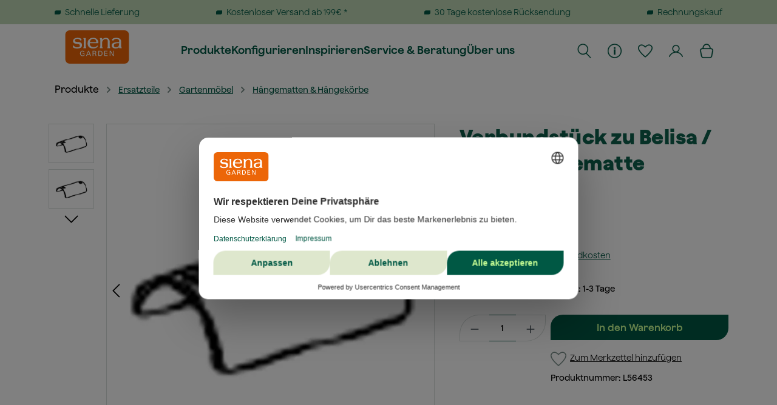

--- FILE ---
content_type: text/html; charset=UTF-8
request_url: https://www.sienagarden.de/ersatzteile/gartenmoebel/haengematten-haengekoerbe/6864/verbundstueck-zu-belisa/bahia-haengematte
body_size: 57852
content:
<!DOCTYPE html>
<html lang="de-DE"
      itemscope="itemscope"
      itemtype="https://schema.org/WebPage">


        
                            
    <head>
        	                                <meta charset="utf-8">
            
                            <meta name="viewport"
                      content="width=device-width, initial-scale=1, shrink-to-fit=no">
            
                            <meta name="author"
                      content="">
                <meta name="robots"
                      content="index,follow">
                <meta name="revisit-after"
                      content="15 days">
                <meta name="keywords"
                      content="">
                <meta name="description"
                      content="Ersatzteile | Verbustück Belisa/Bahia Hängematte | Entdecke jetzt die große Auswahl an Ersatzteilen | SIENA GARDEN | direkt vom Hersteller | jetzt bestellen!">
            
                    <meta property="og:type"
          content="product">
    <meta property="og:site_name"
          content="Siena Garden">
    <meta property="og:url"
          content="https://www.sienagarden.de/haengematten-haengekoerbe/produkte/verbundstueck-zu-belisa-bahia-haengematte/l56453">
    <meta property="og:title"
          content="Ersatzteile | Verbu.stück Belisa/Bahia Hängematt...">

    <meta property="og:description"
          content="Ersatzteile | Verbustück Belisa/Bahia Hängematte | Entdecke jetzt die große Auswahl an Ersatzteilen | SIENA GARDEN | direkt vom Hersteller | jetzt bestellen!">
    <meta property="og:image"
          content="https://siena-prod-media.s3.de.perf.cloud.ovh.net/media/5b/e6/18/1706695893/L56453_1.webp?ts=1744728856">

            <meta property="product:brand"
              content="SIENA GARDEN">
    
            <meta property="product:price:amount"
          content="0.99">
    <meta property="product:price:currency"
          content="EUR">
    <meta property="product:product_link"
          content="https://www.sienagarden.de/haengematten-haengekoerbe/produkte/verbundstueck-zu-belisa-bahia-haengematte/l56453">

    <meta name="twitter:card"
          content="product">
    <meta name="twitter:site"
          content="Siena Garden">
    <meta name="twitter:title"
          content="Ersatzteile | Verbu.stück Belisa/Bahia Hängematt...">
    <meta name="twitter:description"
          content="Ersatzteile | Verbustück Belisa/Bahia Hängematte | Entdecke jetzt die große Auswahl an Ersatzteilen | SIENA GARDEN | direkt vom Hersteller | jetzt bestellen!">
    <meta name="twitter:image"
          content="https://siena-prod-media.s3.de.perf.cloud.ovh.net/media/5b/e6/18/1706695893/L56453_1.webp?ts=1744728856">


    
        <meta property="product:price:amount"
              content="0.99"/>

        <meta property="product:price:currency"
              content="EUR"/>

        <meta property="og:brand"
              content="SIENA GARDEN"/>

        <meta property="og:availability"
              content="instock"/>

    

                            <meta itemprop="copyrightHolder"
                      content="Siena Garden">
                <meta itemprop="copyrightYear"
                      content="">
                <meta itemprop="isFamilyFriendly"
                      content="true">
                <meta itemprop="image"
                      content="https://siena-prod-media.s3.de.perf.cloud.ovh.net/media/2d/35/35/1697527991/siena-garden-logo.svg?ts=1697527991">
            
                                            <meta name="theme-color"
                      content="#fff">
                            
                                                
    
                <style>
            .is-tanmar-infinite-scrolling.is-ctl-navigation .pagination-nav, 
            .is-tanmar-infinite-scrolling.is-ctl-search .pagination-nav{
                display: none;
            }
        </style>
    

    
			<script src="https://www.youtube.com/iframe_api"></script>
	
	
		
		<!-- Copyright (c) 2000-2020 etracker GmbH. All rights reserved. -->
		<!-- This material may not be reproduced, displayed, modified or distributed -->
		<!-- without the express prior written permission of the copyright holder. -->
		<!-- etracker tracklet 5.0 -->
		<script type="text/javascript" charset="UTF-8">
			            	var et_pagename = "Ersatzteile | Verbu.stück Belisa/Bahia Hängematt...";
            
			_etr = {
                debugMode: false            }

			
											var et_proxy_redirect = '//webcontr.sienagarden.de'
					</script>

		<script id="_etLoader" type="text/javascript" charset="UTF-8"
				data-plugin-version="Shopware6_3.1.1"
				
				data-block-cookies="true"
				data-secure-code="g9guKg"
				src="//webcontr.sienagarden.de/code/e.js" async>

		</script>

		<script>
            window.addEventListener('load', function () {
                window.$etracker = etCommerce;
            });
		</script>

		
	
	
                        
        <script type="text/javascript" charset="UTF-8">
            let product = {
                id: 'L56453',
                name: 'Verbundstück zu Belisa / Bahia Hängematte',
                category: ['SIENA GARDEN','Produkte','Ersatzteile','Gartenm&ouml;bel'],
                price: '0.99',
                currency: 'EUR'
            };
            window.addEventListener('load', function () {
                etCommerce.sendEvent('viewProduct', product);
            });
		</script>
	
    <script>
        function etrackerWishlistRemove(productId) {
            const hiddenInput = document.getElementById('etracker-wishlist-product-' + productId);
            if (hiddenInput && hiddenInput.value) {
                const productInfo = JSON.parse(hiddenInput.value) || false
                etCommerce.sendEvent('removeFromWatchlist', productInfo, 1);
            }
        }
    </script>


                                <link rel="shortcut icon"
                  href="https://siena-prod-media.s3.de.perf.cloud.ovh.net/media/0b/96/09/1706092507/Favicon_Onlineshop.svg?ts=1706092507">
        
    
                                <link rel="apple-touch-icon"
                  href="https://siena-prod-media.s3.de.perf.cloud.ovh.net/media/0b/96/09/1706092507/Favicon_Onlineshop.svg?ts=1706092507">
                    
            
    
    <link rel="canonical" href="https://www.sienagarden.de/haengematten-haengekoerbe/produkte/verbundstueck-zu-belisa-bahia-haengematte/l56453">

                                <title itemprop="name">Ersatzteile | Verbu.stück Belisa/Bahia Hängematt...</title>
        
    
                                                                                    <link rel="stylesheet"
                      href="https://siena-prod-theme.s3.de.perf.cloud.ovh.net/theme/8283a280167c9c30f4f7a7a0e91a3c84/css/all.css?1766075715">
                                    

    
            <link rel="stylesheet" href="https://siena-prod-asset.s3.de.perf.cloud.ovh.net/bundles/moorlfoundation/storefront/css/animate.css?1750917350">
    
    
            <style>
            :root {
                --moorl-advanced-search-width: 600px;
            }
        </style>
    

                

                

                                <script src="https://web.cmp.usercentrics.eu/modules/autoblocker.js"></script>
    <script id="usercentrics-cmp" src="https://web.cmp.usercentrics.eu/ui/loader.js" data-settings-id="6NMvDuchIpfztp" async></script>
            
                    
    <script>
        window.features = {"V6_5_0_0":true,"v6.5.0.0":true,"V6_6_0_0":true,"v6.6.0.0":true,"V6_7_0_0":false,"v6.7.0.0":false,"ADDRESS_SELECTION_REWORK":false,"address.selection.rework":false,"DISABLE_VUE_COMPAT":false,"disable.vue.compat":false,"ACCESSIBILITY_TWEAKS":true,"accessibility.tweaks":true,"ADMIN_VITE":false,"admin.vite":false,"TELEMETRY_METRICS":false,"telemetry.metrics":false,"PERFORMANCE_TWEAKS":false,"performance.tweaks":false,"CACHE_REWORK":false,"cache.rework":false,"PAYPAL_SETTINGS_TWEAKS":false,"paypal.settings.tweaks":false,"SSO":false,"sso":false,"RULE_BUILDER":true,"rule.builder":true,"FLOW_BUILDER":true,"flow.builder":true,"ADVANCED_SEARCH":true,"advanced.search":true,"RETURNS_MANAGEMENT":true,"returns.management":true,"TEXT_GENERATOR":true,"text.generator":true,"CHECKOUT_SWEETENER":true,"checkout.sweetener":true,"IMAGE_CLASSIFICATION":true,"image.classification":true,"PROPERTY_EXTRACTOR":true,"property.extractor":true,"REVIEW_SUMMARY":true,"review.summary":true,"REVIEW_TRANSLATOR":true,"review.translator":true,"CONTENT_GENERATOR":true,"content.generator":true,"EXPORT_ASSISTANT":true,"export.assistant":true,"QUICK_ORDER":true,"quick.order":true,"EMPLOYEE_MANAGEMENT":true,"employee.management":true,"QUOTE_MANAGEMENT":true,"quote.management":true,"CAPTCHA":true,"captcha":true,"NATURAL_LANGUAGE_SEARCH":true,"natural.language.search":true,"IMAGE_UPLOAD_SEARCH":true,"image.upload.search":true,"ORDER_APPROVAL":true,"order.approval":true,"SPATIAL_CMS_ELEMENT":true,"spatial.cms.element":true,"SHOPPING_LISTS":true,"shopping.lists":true,"TEXT_TO_IMAGE_GENERATION":true,"text.to.image.generation":true,"SPATIAL_SCENE_EDITOR":false,"spatial.scene.editor":false};
    </script>
        

        
                        <script>
        window.huebertAccessoriesDirectlyIsActivated = 1;
    </script>


                                <!-- WbmTagManagerAnalytics Head Snippet Start -->
                                    
        

    <!-- Shopware Analytics -->
    <script>
        window.shopwareAnalytics = {
            trackingId: '',
            merchantConsent: true,
            debug: false,
            storefrontController: 'Product',
            storefrontAction: 'index',
            storefrontRoute: 'frontend.detail.page',
            storefrontCmsPageType:  'product_detail' ,
        };
    </script>
    <!-- End Shopware Analytics -->
        

            <script id="wbmTagMangerDefine" type="text/javascript" data-usercentrics="BJ59EidsWQ">
            let gtmIsTrackingProductClicks = Boolean(1),
                gtmIsTrackingAddToWishlistClicks = Boolean(),
                gtmContainerId = 'GTM-WBTKLSB',
                hasSWConsentSupport = Boolean();
            window.wbmScriptIsSet = false;
            window.dataLayer = window.dataLayer || [];
            window.dataLayer.push({"event":"user","id":null});
        </script>

        <script id="wbmTagMangerDataLayer" type="text/javascript" data-usercentrics="BJ59EidsWQ">
            window.dataLayer.push({ ecommerce: null });
            window.dataLayer.push({"google_tag_params":{"ecomm_prodid":"L56453","ecomm_pagetype":"product"}});

            
                

            
            let onEventDataLayer = JSON.parse('[{"event":"view_item","ecommerce":{"value":0.99,"items":[{"item_category":"H\u00e4ngematten &amp; H\u00e4ngek\u00f6rbe","price":0.99,"item_brand":"SIENA GARDEN","item_id":"L56453","item_name":"Verbundst\u00fcck zu Belisa \/ Bahia H\u00e4ngematte","item_variant":""}],"currency":"EUR"}}]');
                    </script>    
                        <script id="wbmTagManger" type="text/javascript" data-usercentrics="BJ59EidsWQ" data-usercentrics="Google Tag Manager">
                function getCookie(name) {
                    var cookieMatch = document.cookie.match(name + '=(.*?)(;|$)');
                    return cookieMatch && decodeURI(cookieMatch[1]);
                }

                let gtmCookieSet = getCookie('wbm-tagmanager-enabled');
                
                let googleTag = function(w,d,s,l,i){w[l]=w[l]||[];w[l].push({'gtm.start':new Date().getTime(),event:'gtm.js'});var f=d.getElementsByTagName(s)[0],j=d.createElement(s),dl=l!='dataLayer'?'&l='+l:'';j.async=true;j.src='https://www.googletagmanager.com/gtm.js?id='+i+dl+'';f.parentNode.insertBefore(j,f);};
                

                if (hasSWConsentSupport && gtmCookieSet === null) {
                    window.wbmGoogleTagmanagerId = gtmContainerId;
                    window.wbmScriptIsSet = false;
                    window.googleTag = googleTag;
                } else {
                    window.wbmScriptIsSet = true;
                    googleTag(window, document, 'script', 'dataLayer', gtmContainerId);
                    googleTag = null;

                    window.dataLayer = window.dataLayer || [];
                    function gtag() { dataLayer.push(arguments); }

                    if (hasSWConsentSupport) {
                        (() => {
                            const analyticsStorageEnabled = document.cookie.split(';').some((item) => item.trim().includes('google-analytics-enabled=1'));
                            const adsEnabled = document.cookie.split(';').some((item) => item.trim().includes('google-ads-enabled=1'));

                            gtag('consent', 'update', {
                                'ad_storage': adsEnabled ? 'granted' : 'denied',
                                'ad_user_data': adsEnabled ? 'granted' : 'denied',
                                'ad_personalization': adsEnabled ? 'granted' : 'denied',
                                'analytics_storage': analyticsStorageEnabled ? 'granted' : 'denied'
                            });
                        })();
                    }
                }

                
            </script><!-- WbmTagManagerAnalytics Head Snippet End -->
            

                    <script type="text/javascript">
            if(document.cookie.indexOf('netzp_pinterest') != -1) {
                !function (e) {
                    if (!window.pintrk) {
                        window.pintrk = function () {
                            window.pintrk.queue.push(
                                Array.prototype.slice.call(arguments))
                        };
                        var n = window.pintrk;
                        n.queue = [], n.version = "3.0";
                        var t = document.createElement("script");
                        t.async = !0, t.src = e;
                        var r = document.getElementsByTagName("script")[0];
                        r.parentNode.insertBefore(t, r)
                    }
                }("https://s.pinimg.com/ct/core.js");

                                pintrk('load', "2612946198135");
                                pintrk('page');
            }

            function cookiesUpdated(updatedCookies) {
                if (typeof updatedCookies.detail.netzp_pinterest !== 'undefined') {
                    location.reload();
                }
            }

            window.addEventListener('load', function(event) {
                document.$emitter.subscribe('CookieConfiguration_Update', cookiesUpdated);
            });

        </script>
        
                                        
    <script type="text/javascript">
        window.addEventListener("load", function(evt) {
            if(document.cookie.indexOf('netzp_pinterest') != -1) {
                window.pintrk('track', 'pagevisit', {
                    currency: 'EUR',
                    line_items: [{
                        product_id: "L56453",
                        product_name: "Verbundstück zu Belisa / Bahia Hängematte",
                        product_price: "0.99",
                        product_category: "Hängematten &amp; Hängekörbe"
                    }]
                });
            }
        });
    </script>

    <noscript>
        <img height="1" width="1" style="display:none;" alt="" src="https://ct.pinterest.com/v3/?tid=2612946198135&event=pagevisit&noscript=1" />
    </noscript>
            

                        <script>
                window.mediameetsFacebookPixelData = new Map();
            </script>
            

                                                                                                                                                                                                
    <!-- added by Trusted Shops app: Start -->
    <script src="https://integrations.etrusted.com/applications/widget.js/v2" async defer></script>
    <!-- End -->
                        
                                
            

                <script
        type="module"
        src="https://cdn.jsdelivr.net/npm/friendly-challenge@0.9.12/widget.module.min.js"
        defer
    ></script>
    <script nomodule src="https://cdn.jsdelivr.net/npm/friendly-challenge@0.9.12/widget.min.js" defer></script>

    <script>
        window.friendlyCaptchaActive = true;
    </script>
    
                
        
                                            <script>
                window.activeNavigationId = '018b4c3e5a1c7aef9ccb2d8100c2042a';
                window.router = {
                    'frontend.cart.offcanvas': '/checkout/offcanvas',
                    'frontend.cookie.offcanvas': '/cookie/offcanvas',
                    'frontend.checkout.finish.page': '/checkout/finish',
                    'frontend.checkout.info': '/widgets/checkout/info',
                    'frontend.menu.offcanvas': '/widgets/menu/offcanvas',
                    'frontend.cms.page': '/widgets/cms',
                    'frontend.cms.navigation.page': '/widgets/cms/navigation',
                    'frontend.account.addressbook': '/widgets/account/address-book',
                    'frontend.country.country-data': '/country/country-state-data',
                    'frontend.app-system.generate-token': '/app-system/Placeholder/generate-token',
                    };
                window.salesChannelId = '018aef6899d47366985ca7256c603a86';
            </script>
        

    
    

    <script>
        window.router['frontend.shopware_analytics.customer.data'] = '/storefront/script/shopware-analytics-customer'
    </script>


    <script>
        window.router['frontend.product.review.translate'] = '/translate-review';
    </script>

                                <script>
                
                window.breakpoints = {"xs":0,"sm":576,"md":768,"lg":992,"xl":1200,"xxl":1400};
            </script>
        
                                    <script>
                    window.customerLoggedInState = 0;

                    window.wishlistEnabled = 1;
                </script>
                    
                        
                            <script>
                window.themeAssetsPublicPath = 'https://siena-prod-theme.s3.de.perf.cloud.ovh.net/theme/019585e6306c709b852b818723d2b110/assets/';
            </script>
        
                        
    <script>
        window.validationMessages = {"required":"Die Eingabe darf nicht leer sein.","email":"Ung\u00fcltige E-Mail-Adresse. Die E-Mail ben\u00f6tigt das Format \"nutzer@beispiel.de\".","confirmation":"Ihre Eingaben sind nicht identisch.","minLength":"Die Eingabe ist zu kurz."};
    </script>
        
            
                                                    <script>
                        window.themeJsPublicPath = 'https://siena-prod-theme.s3.de.perf.cloud.ovh.net/theme/8283a280167c9c30f4f7a7a0e91a3c84/js/';
                    </script>
                                            <script type="text/javascript" src="https://siena-prod-theme.s3.de.perf.cloud.ovh.net/theme/8283a280167c9c30f4f7a7a0e91a3c84/js/storefront/storefront.js?1766075715" defer></script>
                                            <script type="text/javascript" src="https://siena-prod-theme.s3.de.perf.cloud.ovh.net/theme/8283a280167c9c30f4f7a7a0e91a3c84/js/avency-shopware-theme-configuration/avency-shopware-theme-configuration.js?1766075715" defer></script>
                                            <script type="text/javascript" src="https://siena-prod-theme.s3.de.perf.cloud.ovh.net/theme/8283a280167c9c30f4f7a7a0e91a3c84/js/avency-siena-living-app/avency-siena-living-app.js?1766075715" defer></script>
                                            <script type="text/javascript" src="https://siena-prod-theme.s3.de.perf.cloud.ovh.net/theme/8283a280167c9c30f4f7a7a0e91a3c84/js/avency-shopware-cms/avency-shopware-cms.js?1766075715" defer></script>
                                            <script type="text/javascript" src="https://siena-prod-theme.s3.de.perf.cloud.ovh.net/theme/8283a280167c9c30f4f7a7a0e91a3c84/js/huebert-accessories-directly/huebert-accessories-directly.js?1766075715" defer></script>
                                            <script type="text/javascript" src="https://siena-prod-theme.s3.de.perf.cloud.ovh.net/theme/8283a280167c9c30f4f7a7a0e91a3c84/js/tanmar-ng-infinite-scrolling/tanmar-ng-infinite-scrolling.js?1766075715" defer></script>
                                            <script type="text/javascript" src="https://siena-prod-theme.s3.de.perf.cloud.ovh.net/theme/8283a280167c9c30f4f7a7a0e91a3c84/js/mollie-payments/mollie-payments.js?1766075715" defer></script>
                                            <script type="text/javascript" src="https://siena-prod-theme.s3.de.perf.cloud.ovh.net/theme/8283a280167c9c30f4f7a7a0e91a3c84/js/swag-pay-pal/swag-pay-pal.js?1766075715" defer></script>
                                            <script type="text/javascript" src="https://siena-prod-theme.s3.de.perf.cloud.ovh.net/theme/8283a280167c9c30f4f7a7a0e91a3c84/js/dvsn-order-inquiry/dvsn-order-inquiry.js?1766075715" defer></script>
                                            <script type="text/javascript" src="https://siena-prod-theme.s3.de.perf.cloud.ovh.net/theme/8283a280167c9c30f4f7a7a0e91a3c84/js/neti-next-store-locator/neti-next-store-locator.js?1766075715" defer></script>
                                            <script type="text/javascript" src="https://siena-prod-theme.s3.de.perf.cloud.ovh.net/theme/8283a280167c9c30f4f7a7a0e91a3c84/js/cbax-modul-analytics/cbax-modul-analytics.js?1766075715" defer></script>
                                            <script type="text/javascript" src="https://siena-prod-theme.s3.de.perf.cloud.ovh.net/theme/8283a280167c9c30f4f7a7a0e91a3c84/js/h1web-blog/h1web-blog.js?1766075715" defer></script>
                                            <script type="text/javascript" src="https://siena-prod-theme.s3.de.perf.cloud.ovh.net/theme/8283a280167c9c30f4f7a7a0e91a3c84/js/moorl-forms/moorl-forms.js?1766075715" defer></script>
                                            <script type="text/javascript" src="https://siena-prod-theme.s3.de.perf.cloud.ovh.net/theme/8283a280167c9c30f4f7a7a0e91a3c84/js/moorl-foundation/moorl-foundation.js?1766075715" defer></script>
                                            <script type="text/javascript" src="https://siena-prod-theme.s3.de.perf.cloud.ovh.net/theme/8283a280167c9c30f4f7a7a0e91a3c84/js/dne-custom-css-js/dne-custom-css-js.js?1766075715" defer></script>
                                            <script type="text/javascript" src="https://siena-prod-theme.s3.de.perf.cloud.ovh.net/theme/8283a280167c9c30f4f7a7a0e91a3c84/js/r-h-web-cms-elements/r-h-web-cms-elements.js?1766075715" defer></script>
                                            <script type="text/javascript" src="https://siena-prod-theme.s3.de.perf.cloud.ovh.net/theme/8283a280167c9c30f4f7a7a0e91a3c84/js/zeobv-get-notified/zeobv-get-notified.js?1766075715" defer></script>
                                            <script type="text/javascript" src="https://siena-prod-theme.s3.de.perf.cloud.ovh.net/theme/8283a280167c9c30f4f7a7a0e91a3c84/js/crsw-clever-reach-official/crsw-clever-reach-official.js?1766075715" defer></script>
                                            <script type="text/javascript" src="https://siena-prod-theme.s3.de.perf.cloud.ovh.net/theme/8283a280167c9c30f4f7a7a0e91a3c84/js/wbm-tag-manager-analytics/wbm-tag-manager-analytics.js?1766075715" defer></script>
                                            <script type="text/javascript" src="https://siena-prod-theme.s3.de.perf.cloud.ovh.net/theme/8283a280167c9c30f4f7a7a0e91a3c84/js/mediameets-fb-pixel/mediameets-fb-pixel.js?1766075715" defer></script>
                                            <script type="text/javascript" src="https://siena-prod-theme.s3.de.perf.cloud.ovh.net/theme/8283a280167c9c30f4f7a7a0e91a3c84/js/subscription/subscription.js?1766075715" defer></script>
                                            <script type="text/javascript" src="https://siena-prod-theme.s3.de.perf.cloud.ovh.net/theme/8283a280167c9c30f4f7a7a0e91a3c84/js/checkout-sweetener/checkout-sweetener.js?1766075715" defer></script>
                                            <script type="text/javascript" src="https://siena-prod-theme.s3.de.perf.cloud.ovh.net/theme/8283a280167c9c30f4f7a7a0e91a3c84/js/text-translator/text-translator.js?1766075715" defer></script>
                                            <script type="text/javascript" src="https://siena-prod-theme.s3.de.perf.cloud.ovh.net/theme/8283a280167c9c30f4f7a7a0e91a3c84/js/employee-management/employee-management.js?1766075715" defer></script>
                                            <script type="text/javascript" src="https://siena-prod-theme.s3.de.perf.cloud.ovh.net/theme/8283a280167c9c30f4f7a7a0e91a3c84/js/quick-order/quick-order.js?1766075715" defer></script>
                                            <script type="text/javascript" src="https://siena-prod-theme.s3.de.perf.cloud.ovh.net/theme/8283a280167c9c30f4f7a7a0e91a3c84/js/advanced-search/advanced-search.js?1766075715" defer></script>
                                            <script type="text/javascript" src="https://siena-prod-theme.s3.de.perf.cloud.ovh.net/theme/8283a280167c9c30f4f7a7a0e91a3c84/js/captcha/captcha.js?1766075715" defer></script>
                                            <script type="text/javascript" src="https://siena-prod-theme.s3.de.perf.cloud.ovh.net/theme/8283a280167c9c30f4f7a7a0e91a3c84/js/quote-management/quote-management.js?1766075715" defer></script>
                                            <script type="text/javascript" src="https://siena-prod-theme.s3.de.perf.cloud.ovh.net/theme/8283a280167c9c30f4f7a7a0e91a3c84/js/a-i-search/a-i-search.js?1766075715" defer></script>
                                            <script type="text/javascript" src="https://siena-prod-theme.s3.de.perf.cloud.ovh.net/theme/8283a280167c9c30f4f7a7a0e91a3c84/js/spatial-cms-element/spatial-cms-element.js?1766075715" defer></script>
                                            <script type="text/javascript" src="https://siena-prod-theme.s3.de.perf.cloud.ovh.net/theme/8283a280167c9c30f4f7a7a0e91a3c84/js/order-approval/order-approval.js?1766075715" defer></script>
                                            <script type="text/javascript" src="https://siena-prod-theme.s3.de.perf.cloud.ovh.net/theme/8283a280167c9c30f4f7a7a0e91a3c84/js/shopping-list/shopping-list.js?1766075715" defer></script>
                                            <script type="text/javascript" src="https://siena-prod-theme.s3.de.perf.cloud.ovh.net/theme/8283a280167c9c30f4f7a7a0e91a3c84/js/cogi-etracker/cogi-etracker.js?1766075715" defer></script>
                                            <script type="text/javascript" src="https://siena-prod-theme.s3.de.perf.cloud.ovh.net/theme/8283a280167c9c30f4f7a7a0e91a3c84/js/nds-banner-plugin/nds-banner-plugin.js?1766075715" defer></script>
                                            <script type="text/javascript" src="https://siena-prod-theme.s3.de.perf.cloud.ovh.net/theme/8283a280167c9c30f4f7a7a0e91a3c84/js/neno-marketing-essentials/neno-marketing-essentials.js?1766075715" defer></script>
                                            <script type="text/javascript" src="https://siena-prod-theme.s3.de.perf.cloud.ovh.net/theme/8283a280167c9c30f4f7a7a0e91a3c84/js/acris-separate-street-c-s/acris-separate-street-c-s.js?1766075715" defer></script>
                                            <script type="text/javascript" src="https://siena-prod-theme.s3.de.perf.cloud.ovh.net/theme/8283a280167c9c30f4f7a7a0e91a3c84/js/cogi-survey/cogi-survey.js?1766075715" defer></script>
                                            <script type="text/javascript" src="https://siena-prod-theme.s3.de.perf.cloud.ovh.net/theme/8283a280167c9c30f4f7a7a0e91a3c84/js/unzer-payment6/unzer-payment6.js?1766075715" defer></script>
                                            <script type="text/javascript" src="https://siena-prod-theme.s3.de.perf.cloud.ovh.net/theme/8283a280167c9c30f4f7a7a0e91a3c84/js/neti-next-cms-element-builder/neti-next-cms-element-builder.js?1766075715" defer></script>
                                            <script type="text/javascript" src="https://siena-prod-theme.s3.de.perf.cloud.ovh.net/theme/8283a280167c9c30f4f7a7a0e91a3c84/js/trusted-shops-easy-integration-s6/trusted-shops-easy-integration-s6.js?1766075715" defer></script>
                                            <script type="text/javascript" src="https://siena-prod-theme.s3.de.perf.cloud.ovh.net/theme/8283a280167c9c30f4f7a7a0e91a3c84/js/swag-analytics/swag-analytics.js?1766075715" defer></script>
                                            <script type="text/javascript" src="https://siena-prod-theme.s3.de.perf.cloud.ovh.net/theme/8283a280167c9c30f4f7a7a0e91a3c84/js/insto-immersive-elements/insto-immersive-elements.js?1766075715" defer></script>
                                            <script type="text/javascript" src="https://siena-prod-theme.s3.de.perf.cloud.ovh.net/theme/8283a280167c9c30f4f7a7a0e91a3c84/js/avency-siena-living-garden-theme/avency-siena-living-garden-theme.js?1766075715" defer></script>
                                            <script type="text/javascript" src="https://siena-prod-theme.s3.de.perf.cloud.ovh.net/theme/8283a280167c9c30f4f7a7a0e91a3c84/js/syn-siena-living-garden-theme/syn-siena-living-garden-theme.js?1766075715" defer></script>
                                                        

    
        
        
        
        
    
        
                            

                                
    <script>
        window.mollie_javascript_use_shopware = '1'
    </script>

    



    
    
        </head>

        
                                                                                                                                                                                                
    <!-- added by Trusted Shops app: Start -->
    <script src="https://integrations.etrusted.com/applications/widget.js/v2" async defer></script>
    <!-- End -->
                        
            
                
        
                            
            
                                <body class="is-ctl-product is-act-index is-tanmar-infinite-scrolling ">

            
                
    
    
            <div id="page-top" class="skip-to-content bg-primary-subtle text-primary-emphasis overflow-hidden" tabindex="-1">
            <div class="container skip-to-content-container d-flex justify-content-center visually-hidden-focusable">
                                                                                        <a href="#content-main" class="skip-to-content-link d-inline-flex text-decoration-underline m-1 p-2 fw-bold gap-2">
                                Zum Hauptinhalt springen
                            </a>
                                            
                                                                        <a href="#header-main-search-input" class="skip-to-content-link d-inline-flex text-decoration-underline m-1 p-2 fw-bold gap-2 d-none d-sm-block">
                                Zur Suche springen
                            </a>
                                            
                                                                        <a href="#main-navigation-menu" class="skip-to-content-link d-inline-flex text-decoration-underline m-1 p-2 fw-bold gap-2 d-none d-lg-block">
                                Zur Hauptnavigation springen
                            </a>
                                                                        </div>
        </div>
        
                                            <noscript>
                <iframe src="https://www.googletagmanager.com/ns.html?id=GTM-WBTKLSB"
                        height="0"
                        width="0"
                        style="display:none;visibility:hidden"
                        title="Google Tagmanager">

                </iframe>
            </noscript>
            
                <noscript class="noscript-main">
                
    <div role="alert"
         aria-live="polite"
                  class="alert alert-info d-flex align-items-center">
                                                                        
                                                                                                                                                                    <span class="icon icon-info" aria-hidden="true">
                                        <svg xmlns="http://www.w3.org/2000/svg" xmlns:xlink="http://www.w3.org/1999/xlink" width="24" height="24" viewBox="0 0 24 24"><defs><path d="M12 7c.5523 0 1 .4477 1 1s-.4477 1-1 1-1-.4477-1-1 .4477-1 1-1zm1 9c0 .5523-.4477 1-1 1s-1-.4477-1-1v-5c0-.5523.4477-1 1-1s1 .4477 1 1v5zm11-4c0 6.6274-5.3726 12-12 12S0 18.6274 0 12 5.3726 0 12 0s12 5.3726 12 12zM12 2C6.4772 2 2 6.4772 2 12s4.4772 10 10 10 10-4.4772 10-10S17.5228 2 12 2z" id="icons-default-info" /></defs><use xlink:href="#icons-default-info" fill="#758CA3" fill-rule="evenodd" /></svg>
                    </span>
    
                                                        
                                    
                    <div class="alert-content-container">
                                                    
                                                        <div class="alert-content">                                                    Um unseren Shop in vollem Umfang nutzen zu können, empfehlen wir Ihnen Javascript in Ihrem Browser zu aktivieren.
                                                                </div>                
                                                                </div>
            </div>
            </noscript>
        


                        <noscript>
                <img height="1" width="1" style="display:none;" alt="" src="https://ct.pinterest.com/v3/?tid=2612946198135&noscript=1" />
            </noscript>
            
                                                
                    <div class="sticky-wrapper" data-avency-sticky-menu="true" data-avency-sticky-menu-options="{&quot;stickyType&quot;:&quot;mainheader&quot;,&quot;stickyFrom&quot;:120}">
    
                    
    
                <header class="header-main">
                                            
    
                
    <div class="container-fluid p-0">
        
    <div class="header-wrapper" data-flyout-menu="true">
                                
    <div class="top-bar ">
        <div class="siena-garden--top-bar-wrapper d-sm-flex justify-content-center justify-content-lg-between container">
            
<div class="siena-garden--topbar-benefits flex-wrap d-none d-lg-flex w-100" data-topbar-background-color="true">
    <div id="carouselWithControlDesktop" class="carousel carousel-with-control slide w-100" data-bs-ride="carousel"
         data-bs-interval="5000" data-dynamic-top-bar-high="true">
        <div class="carousel-inner">
            <div class="carousel-item active">
                <div class="d-flex justify-content-between">
                    <div class="siena-garden--topbar-benefit">
                                                                                                                                        <span class="icon icon-custom-icons icon-custom-icons-blattform-header icon-xs">
                                        <?xml version="1.0" encoding="UTF-8"?>
<svg xmlns="http://www.w3.org/2000/svg" viewBox="0 0 50 32">
  <defs>
    <style>
      .cls-1 {
        fill: #005844;
      }

      .cls-2 {
        fill: none;
      }
    </style>
  </defs>
  <rect class="cls-2" x="1" y="24" width="46" height="17"/>
  <path id="Rechteck_743" data-name="Rechteck 743" class="cls-1" d="M13,0h37v19c0,7.18-5.82,13-13,13H0V13C0,5.82,5.82,0,13,0Z"/>
</svg>
                    </span>
    
                            Schnelle Lieferung
                    </div>
                    <div class="siena-garden--topbar-benefit">
                                                                                                                                        <span class="icon icon-custom-icons icon-custom-icons-blattform-header icon-xs">
                                        <?xml version="1.0" encoding="UTF-8"?>
<svg xmlns="http://www.w3.org/2000/svg" viewBox="0 0 50 32">
  <defs>
    <style>
      .cls-1 {
        fill: #005844;
      }

      .cls-2 {
        fill: none;
      }
    </style>
  </defs>
  <rect class="cls-2" x="1" y="24" width="46" height="17"/>
  <path id="Rechteck_743" data-name="Rechteck 743" class="cls-1" d="M13,0h37v19c0,7.18-5.82,13-13,13H0V13C0,5.82,5.82,0,13,0Z"/>
</svg>
                    </span>
    
                            Kostenloser Versand ab 199€ *
                    </div>
                    <div class="siena-garden--topbar-benefit">
                                                                                                                                        <span class="icon icon-custom-icons icon-custom-icons-blattform-header icon-xs">
                                        <?xml version="1.0" encoding="UTF-8"?>
<svg xmlns="http://www.w3.org/2000/svg" viewBox="0 0 50 32">
  <defs>
    <style>
      .cls-1 {
        fill: #005844;
      }

      .cls-2 {
        fill: none;
      }
    </style>
  </defs>
  <rect class="cls-2" x="1" y="24" width="46" height="17"/>
  <path id="Rechteck_743" data-name="Rechteck 743" class="cls-1" d="M13,0h37v19c0,7.18-5.82,13-13,13H0V13C0,5.82,5.82,0,13,0Z"/>
</svg>
                    </span>
    
                            30 Tage kostenlose Rücksendung
                    </div>
                    <div class="siena-garden--topbar-benefit">
                                                                                                                                        <span class="icon icon-custom-icons icon-custom-icons-blattform-header icon-xs">
                                        <?xml version="1.0" encoding="UTF-8"?>
<svg xmlns="http://www.w3.org/2000/svg" viewBox="0 0 50 32">
  <defs>
    <style>
      .cls-1 {
        fill: #005844;
      }

      .cls-2 {
        fill: none;
      }
    </style>
  </defs>
  <rect class="cls-2" x="1" y="24" width="46" height="17"/>
  <path id="Rechteck_743" data-name="Rechteck 743" class="cls-1" d="M13,0h37v19c0,7.18-5.82,13-13,13H0V13C0,5.82,5.82,0,13,0Z"/>
</svg>
                    </span>
    
                            Rechnungskauf
                    </div>
                </div>
            </div>

            
                    </div>
            </div>
</div>


<div class="siena-garden--topbar-benefits d-block d-lg-none w-100">
    <div class="siena-garden--topbar-benefits-carousel carousel-with-control d-block d-lg-none carousel slide"
         data-bs-ride="carousel" data-dynamic-top-bar-high="true"
         id="carouselWithControlMobile" data-bs-interval="5000">
        <div class="carousel-inner container">
            <div class="carousel-item active">
                <div class="siena-garden--topbar-benefit text-white text-center">
                                                                                                                                    <span class="icon icon-custom-icons icon-custom-icons-blattform-header icon-xs">
                                        <?xml version="1.0" encoding="UTF-8"?>
<svg xmlns="http://www.w3.org/2000/svg" viewBox="0 0 50 32">
  <defs>
    <style>
      .cls-1 {
        fill: #005844;
      }

      .cls-2 {
        fill: none;
      }
    </style>
  </defs>
  <rect class="cls-2" x="1" y="24" width="46" height="17"/>
  <path id="Rechteck_743" data-name="Rechteck 743" class="cls-1" d="M13,0h37v19c0,7.18-5.82,13-13,13H0V13C0,5.82,5.82,0,13,0Z"/>
</svg>
                    </span>
    
                        Schnelle Lieferung
                </div>
            </div>
            <div class="carousel-item">
                <div class="siena-garden--topbar-benefit text-white text-center">
                                                                                                                                    <span class="icon icon-custom-icons icon-custom-icons-blattform-header icon-xs">
                                        <?xml version="1.0" encoding="UTF-8"?>
<svg xmlns="http://www.w3.org/2000/svg" viewBox="0 0 50 32">
  <defs>
    <style>
      .cls-1 {
        fill: #005844;
      }

      .cls-2 {
        fill: none;
      }
    </style>
  </defs>
  <rect class="cls-2" x="1" y="24" width="46" height="17"/>
  <path id="Rechteck_743" data-name="Rechteck 743" class="cls-1" d="M13,0h37v19c0,7.18-5.82,13-13,13H0V13C0,5.82,5.82,0,13,0Z"/>
</svg>
                    </span>
    
                        Kostenloser Versand ab 199€ *
                </div>
            </div>
            <div class="carousel-item">
                <div class="siena-garden--topbar-benefit text-white text-center">
                                                                                                                                    <span class="icon icon-custom-icons icon-custom-icons-blattform-header icon-xs">
                                        <?xml version="1.0" encoding="UTF-8"?>
<svg xmlns="http://www.w3.org/2000/svg" viewBox="0 0 50 32">
  <defs>
    <style>
      .cls-1 {
        fill: #005844;
      }

      .cls-2 {
        fill: none;
      }
    </style>
  </defs>
  <rect class="cls-2" x="1" y="24" width="46" height="17"/>
  <path id="Rechteck_743" data-name="Rechteck 743" class="cls-1" d="M13,0h37v19c0,7.18-5.82,13-13,13H0V13C0,5.82,5.82,0,13,0Z"/>
</svg>
                    </span>
    
                        30 Tage kostenlose Rücksendung
                </div>
            </div>
            <div class="carousel-item">
                <div class="siena-garden--topbar-benefit text-white text-center">
                                                                                                                                    <span class="icon icon-custom-icons icon-custom-icons-blattform-header icon-xs">
                                        <?xml version="1.0" encoding="UTF-8"?>
<svg xmlns="http://www.w3.org/2000/svg" viewBox="0 0 50 32">
  <defs>
    <style>
      .cls-1 {
        fill: #005844;
      }

      .cls-2 {
        fill: none;
      }
    </style>
  </defs>
  <rect class="cls-2" x="1" y="24" width="46" height="17"/>
  <path id="Rechteck_743" data-name="Rechteck 743" class="cls-1" d="M13,0h37v19c0,7.18-5.82,13-13,13H0V13C0,5.82,5.82,0,13,0Z"/>
</svg>
                    </span>
    
                        Rechnungskauf
                </div>
            </div>
                                </div>

        <a class="carousel-control-prev" href="#carouselWithControlMobile" role="button" data-bs-slide="prev">
                                                                                                                            <span class="icon icon-phosphor-icons icon-phosphor-icons-caret-left icon-md icon-slide-left">
                                        <svg xmlns="http://www.w3.org/2000/svg" width="32" height="32" fill="#000000" viewBox="0 0 256 256"><path d="M165.66,202.34a8,8,0,0,1-11.32,11.32l-80-80a8,8,0,0,1,0-11.32l80-80a8,8,0,0,1,11.32,11.32L91.31,128Z"></path></svg>
                    </span>
    
            </a>
        <a class="carousel-control-next" href="#carouselWithControlMobile" role="button" data-bs-slide="next">
                                                                                                                            <span class="icon icon-phosphor-icons icon-phosphor-icons-caret-right icon-md icon-slide-right">
                                        <svg xmlns="http://www.w3.org/2000/svg" width="32" height="32" fill="#000000" viewBox="0 0 256 256"><path d="M181.66,133.66l-80,80a8,8,0,0,1-11.32-11.32L164.69,128,90.34,53.66a8,8,0,0,1,11.32-11.32l80,80A8,8,0,0,1,181.66,133.66Z"></path></svg>
                    </span>
    
            </a>
    </div>
</div>
                    </div>
    </div>
    
        
                        <div class="container header">
                <div class="row align-items-center header-row">
                    <div class="col-12 col-lg-auto header-logo-col d-none d-lg-block">
            <div class="header-logo-main text-center">
                    <a class="header-logo-main-link"
               href="/"
               title="Zur Startseite gehen">
                                    <picture class="header-logo-picture d-block m-auto">
                                                                            
                                                                            
                                                                                    <img src="https://siena-prod-media.s3.de.perf.cloud.ovh.net/media/2d/35/35/1697527991/siena-garden-logo.svg?ts=1697527991"
                                     alt="Zur Startseite gehen"
                                     class="img-fluid header-logo-main-img">
                                                                        </picture>
                            </a>
            </div>
    </div>

                                                <div class="nav-main w-auto flex-grow-1">
                                        
    <div class="main-navigation"
         id="mainNavigation"
    >
                    <div class="main-navigation-container">
                                    <nav class="nav main-navigation-menu"
                         id="main-navigation-menu"
                         aria-label="Hauptnavigation"
                         itemscope="itemscope"
                         itemtype="https://schema.org/SiteNavigationElement">
                        
                                                
                                                    
                                                                                            
                                                                
                                                                
                                                                                                            <div class="nav-link main-navigation-link nav-item-019564fd59d174f680748882ce1fd6b2"
                                                                                                    data-flyout-menu-trigger="019564fd59d174f680748882ce1fd6b2"
                                                                                             title="Produkte"
                                             tabindex="0"
                                        >
                                            <div class="main-navigation-link-text">
                                                <span itemprop="name">Produkte</span>
                                            </div>
                                        </div>
                                                                                                                                                                
                                                                
                                                                                                                                                                                                        
                                                                                                            <div class="nav-link main-navigation-link nav-item-019588c228f6700eaf915c982acf9fb5"
                                                                                                    data-flyout-menu-trigger="019588c228f6700eaf915c982acf9fb5"
                                                                                             title="Konfigurieren"
                                             tabindex="0"
                                        >
                                            <div class="main-navigation-link-text">
                                                <span itemprop="name">Konfigurieren</span>
                                            </div>
                                        </div>
                                                                                                                                                                
                                                                
                                                                                                                                    
                                                                                                            <div class="nav-link main-navigation-link nav-item-019564fd6b7373cd828307ffe814d6c6"
                                                                                                    data-flyout-menu-trigger="019564fd6b7373cd828307ffe814d6c6"
                                                                                             title="Inspirieren"
                                             tabindex="0"
                                        >
                                            <div class="main-navigation-link-text">
                                                <span itemprop="name">Inspirieren</span>
                                            </div>
                                        </div>
                                                                                                                                                                
                                                                
                                                                
                                                                                                            <a class="nav-link main-navigation-link nav-item-019588db6b3171168415504768034cb8 "
                                           href="https://www.sienagarden.de/servicecenter/"
                                           itemprop="url"

                                                
                                                                                           title="Service &amp; Beratung">
                                            <div class="main-navigation-link-text">
                                                <span itemprop="name">Service &amp; Beratung</span>
                                            </div>
                                        </a>
                                                                                                                                                                
                                                                
                                                                
                                                                                                            <a class="nav-link main-navigation-link nav-item-018b5ce672a47b3a959089aa997a472f "
                                           href="https://www.sienagarden.de/ueber-uns"
                                           itemprop="url"

                                                
                                                                                           title="Über uns">
                                            <div class="main-navigation-link-text">
                                                <span itemprop="name">Über uns</span>
                                            </div>
                                        </a>
                                                                                                                                            </nav>
                            </div>
        
        
                                                        
                                                                                                                                                                                                                                    </div>
                            </div>
            
                    <div class="col-12 order-1 col-lg-auto order-lg-2 header-actions-col pt-2 pb-1 pb-sm-0 pt-lg-0">
                <div class="row g-0 align-items-center justify-content-center">

                                        <div class="col-auto d-lg-none">
                    <div class="menu-button">
                                                                                            <button
                                            class="btn nav-main-toggle-btn header-actions-btn"
                                            type="button"
                                            data-off-canvas-menu="true"
                                            aria-label="Menü"
                                        >
                                                                                                                                                                <span class="icon icon-phosphor-icons icon-phosphor-icons-list-light icon-lg">
                                        <svg xmlns="http://www.w3.org/2000/svg" width="32" height="32" fill="#000000" viewBox="0 0 256 256"><path d="M222,128a6,6,0,0,1-6,6H40a6,6,0,0,1,0-12H216A6,6,0,0,1,222,128ZM40,70H216a6,6,0,0,0,0-12H40a6,6,0,0,0,0,12ZM216,186H40a6,6,0,0,0,0,12H216a6,6,0,0,0,0-12Z"></path></svg>
                    </span>
    
                                            </button>
                                    
                                            </div>
                </div>
            
                                <div class="col-auto me-auto m-lg-0">
        <div class="search-toggle">
            <button class="btn header-actions-btn search-toggle-btn js-search-toggle-btn collapsed"
                    type="button"
                    id="headerSearchToggleButton"
                    data-bs-toggle="collapse"
                    data-bs-target="#searchCollapse"
                    aria-expanded="false"
                    aria-controls="searchCollapse"
                    aria-label="Suchen">
                                                                                                                                <span class="icon icon-custom-icons icon-custom-icons-suche-tannengruen icon-md">
                                        <?xml version="1.0" encoding="UTF-8"?>
<svg xmlns="http://www.w3.org/2000/svg" viewBox="0 0 100 100">
  <defs>
    <style>
      .cls-1 {
        fill: #045842;
      }
    </style>
  </defs>
  <path class="cls-1" d="M96.48,94.88l-29.53-29.8c6.91-6.9,11.19-16.47,11.19-27.02C78.14,17.07,61.21,0,40.4,0S2.65,17.07,2.65,38.06s16.93,38.06,37.75,38.06c8.19,0,15.77-2.65,21.96-7.14l29.85,30.12c.59.59,1.36.89,2.13.89s1.53-.29,2.11-.87c1.18-1.17,1.19-3.07.02-4.25ZM8.66,38.06c0-17.67,14.24-32.05,31.74-32.05s31.74,14.38,31.74,32.05-14.24,32.05-31.74,32.05-31.74-14.38-31.74-32.05Z"/>
</svg>
                    </span>
    
                </button>
        </div>
    </div>

        <div class="col-auto d-lg-none">
            <div class="header-logo-main text-center">
                    <a class="header-logo-main-link"
               href="/"
               title="Zur Startseite gehen">
                                    <picture class="header-logo-picture d-block m-auto">
                                                                            
                                                                            
                                                                                    <img src="https://siena-prod-media.s3.de.perf.cloud.ovh.net/media/2d/35/35/1697527991/siena-garden-logo.svg?ts=1697527991"
                                     alt="Zur Startseite gehen"
                                     class="img-fluid header-logo-main-img">
                                                                        </picture>
                            </a>
            </div>
    </div>

        <div class="col-auto d-none d-lg-block">
        <div class="siena-garden-info-menu account-menu">
            <div class="dropdown">
    <button class="btn siena-garden--info-menu-btn header-actions-btn"
            type="button"
            id="sienaGardenInfoWidget"
            data-account-menu="true"
            data-bs-toggle="dropdown"
            aria-haspopup="true"
            aria-expanded="false"
            aria-label="Informationen"
            title="Informationen">
                                                                                                                        <span class="icon icon-custom-icons icon-custom-icons-info icon-md">
                                        <?xml version="1.0" encoding="UTF-8"?>
<svg xmlns="http://www.w3.org/2000/svg" viewBox="0 0 100 100">
  <defs>
    <style>
      .cls-1 {
        fill: #045842;
      }
    </style>
  </defs>
  <path class="cls-1" d="M50,100C22.43,100,0,77.57,0,50S22.43,0,50,0s50,22.43,50,50-22.43,50-50,50ZM50,6.13C25.84,6.13,6.18,25.81,6.18,50s19.66,43.87,43.82,43.87,43.82-19.68,43.82-43.87S74.16,6.13,50,6.13Z"/>
  <path class="cls-1" d="M44.67,24.31h10.66v10.4h-10.66v-10.4ZM44.8,39.47h10.4v36.22h-10.4v-36.22Z"/>
</svg>
                    </span>
    
        </button>

    <div class="dropdown-menu dropdown-menu-end siena-garden--info-menu-dropdown js-account-menu-dropdown"
         aria-labelledby="sienaGardenInfoWidget">
        

        
            <div class="offcanvas-header">
                            <button class="btn btn-secondary offcanvas-close js-offcanvas-close">
                                                                                                                                                            <span class="icon icon-x icon-sm">
                                        <svg xmlns="http://www.w3.org/2000/svg" xmlns:xlink="http://www.w3.org/1999/xlink" width="24" height="24" viewBox="0 0 24 24"><defs><path d="m10.5858 12-7.293-7.2929c-.3904-.3905-.3904-1.0237 0-1.4142.3906-.3905 1.0238-.3905 1.4143 0L12 10.5858l7.2929-7.293c.3905-.3904 1.0237-.3904 1.4142 0 .3905.3906.3905 1.0238 0 1.4143L13.4142 12l7.293 7.2929c.3904.3905.3904 1.0237 0 1.4142-.3906.3905-1.0238.3905-1.4143 0L12 13.4142l-7.2929 7.293c-.3905.3904-1.0237.3904-1.4142 0-.3905-.3906-.3905-1.0238 0-1.4143L10.5858 12z" id="icons-default-x" /></defs><use xlink:href="#icons-default-x" fill="#758CA3" fill-rule="evenodd" /></svg>
                    </span>
    
                        
                                            Menü schließen
                                    </button>
                    </div>
    
            <div class="offcanvas-body">
                <div class="siena-garden--info-menu">         <div class="dropdown-header siena-garden--info-menu-header">             Informationen
        </div>

        <div class="siena-garden--info-menu-links">                                                                         <a class="list-group-item list-group-item-action  siena-garden--info-menu-aside-item" href="https://www.sienagarden.de/servicecenter/"
                                                      title="Servicecenter">
                            Servicecenter
                        </a>
                                                                                <a class="list-group-item list-group-item-action  siena-garden--info-menu-aside-item" href="https://www.sienagarden.de/nachhaltigkeit"
                                                      title="Nachhaltigkeit">
                            Nachhaltigkeit
                        </a>
                                                                                <a class="list-group-item list-group-item-action  siena-garden--info-menu-aside-item" href="https://www.sienagarden.de/impressum"
                                                      title="Impressum">
                            Impressum
                        </a>
                                                                                <a class="list-group-item list-group-item-action  siena-garden--info-menu-aside-item" href="https://www.sienagarden.de/service/haendlersuche/"
                                                      title="Händlersuche">
                            Händlersuche
                        </a>
                                                        </div>
    </div>
        </div>
        </div>
</div>
        </div>
    </div>

                                                                    <div class="col-auto d-none d-lg-block">
                        <div class="header-wishlist">
                            <a class="btn header-wishlist-btn header-actions-btn"
                               href="/wishlist"
                               title="Merkzettel"
                               aria-label="Merkzettel">
                                    
            <span class="header-wishlist-icon">
                                                                                                                            <span class="icon icon-custom-icons icon-custom-icons-merkzettel-herz icon-md">
                                        <?xml version="1.0" encoding="UTF-8"?>
<svg xmlns="http://www.w3.org/2000/svg" viewBox="0 0 100 100">
  <defs>
    <style>
      .cls-1 {
        fill: #015844;
      }
    </style>
  </defs>
  <path class="cls-1" d="M50.11,95.1s-.07,0-.11,0c-.72.03-1.44-.2-2.04-.68C46.13,92.93,2.95,57.77.15,31.18c-.64-6.06.8-11.32,4.29-15.62,5.73-7.07,12.4-10.65,19.83-10.66h.03c11.48,0,21.39,8.68,25.7,13.11,4.31-4.43,14.22-13.11,25.7-13.11h.03c7.43,0,14.11,3.6,19.83,10.66,3.49,4.3,4.93,9.56,4.29,15.62-2.8,26.59-45.98,61.76-47.81,63.24-.57.46-1.25.68-1.93.68ZM24.3,11.05h-.04c-5.48.01-10.55,2.83-15.04,8.38-2.46,3.03-3.42,6.66-2.96,11.1,2.23,21.18,35.51,50.6,43.74,57.58,8.23-6.98,41.51-36.39,43.74-57.58.47-4.44-.5-8.07-2.96-11.1-4.5-5.56-9.57-8.38-15.06-8.38h-.02c-12.19,0-23.1,13.22-23.21,13.36-.58.72-1.46,1.13-2.38,1.13h-.21c-.92,0-1.8-.42-2.38-1.13-.11-.13-11.07-13.36-23.21-13.36Z"/>
</svg>
                    </span>
    
            </span>
    
    
    
        <span class="badge header-wishlist-badge"
          id="wishlist-basket"
          data-wishlist-storage="true"
          data-wishlist-storage-options="{&quot;listPath&quot;:&quot;\/wishlist\/list&quot;,&quot;mergePath&quot;:&quot;\/wishlist\/merge&quot;,&quot;pageletPath&quot;:&quot;\/wishlist\/merge\/pagelet&quot;}"
          data-wishlist-widget="true"
          data-wishlist-widget-options="{&quot;showCounter&quot;:true}"
    ></span>
                            </a>
                        </div>
                    </div>
                            
                                            <div class="col-auto ms-auto m-lg-0">
                    <div class="account-menu">
                            <div class="dropdown">
            <button class="btn account-menu-btn header-actions-btn"
            type="button"
            id="accountWidget"
            data-offcanvas-account-menu="true"
            data-bs-toggle="dropdown"
            aria-haspopup="true"
            aria-expanded="false"
            aria-label="Dein Konto"
            title="Dein Konto">
                                                                                                                        <span class="icon icon-custom-icons icon-custom-icons-konto icon-md">
                                        <?xml version="1.0" encoding="UTF-8"?>
<svg xmlns="http://www.w3.org/2000/svg" viewBox="0 0 100 100">
  <defs>
    <style>
      .cls-1 {
        fill: #045842;
      }
    </style>
  </defs>
  <path class="cls-1" d="M99.73,87.99c-7.19-15.89-21.37-27.22-37.85-30.94,8.34-4.35,14.06-13.12,14.06-23.22,0-14.41-11.63-26.14-25.93-26.14s-25.93,11.72-25.93,26.14c0,10.1,5.72,18.87,14.06,23.22-16.48,3.72-30.67,15.05-37.85,30.94-.7,1.54-.01,3.35,1.53,4.05,1.54.7,3.36.01,4.05-1.53,7.88-17.42,25.21-28.67,44.15-28.67s36.27,11.25,44.15,28.67c.51,1.13,1.63,1.8,2.79,1.8.42,0,.85-.09,1.26-.27,1.54-.7,2.22-2.51,1.53-4.05ZM30.19,33.82c0-11.04,8.88-20.01,19.81-20.01s19.81,8.98,19.81,20.01-8.88,20.01-19.81,20.01-19.81-8.98-19.81-20.01Z"/>
</svg>
                    </span>
    
        </button>

                    <div class="dropdown-menu dropdown-menu-end account-menu-dropdown js-account-menu-dropdown"
                 aria-labelledby="accountWidget">
                

        
            <div class="offcanvas-header">
                            <button class="btn btn-secondary offcanvas-close js-offcanvas-close">
                                                                                                                                                            <span class="icon icon-x icon-sm">
                                        <svg xmlns="http://www.w3.org/2000/svg" xmlns:xlink="http://www.w3.org/1999/xlink" width="24" height="24" viewBox="0 0 24 24"><use xlink:href="#icons-default-x" fill="#758CA3" fill-rule="evenodd" /></svg>
                    </span>
    
                        
                                            Menü schließen
                                    </button>
                    </div>
    
            <div class="offcanvas-body">
                <div class="account-menu">
                                                <div class="dropdown-header account-menu-header">
                    Dein Konto
                </div>
                    
    
                                    <div class="account-menu-login">
                                            <a href="/account/login"
                           title="Anmelden"
                           class="btn btn-primary account-menu-login-button">
                            Anmelden
                        </a>
                    
                                            <div class="account-menu-register">
                            oder
                            <a href="/account/login"
                               title="Registrieren">
                                registrieren
                            </a>
                        </div>
                                    </div>
                    
                    <div class="account-menu-links">
                    <div class="header-account-menu">
        <div class="card account-menu-inner">
                                                    
    
                                                <nav class="list-group list-group-flush account-aside-list-group">
                                                
                                                                <a href="/account"
                                   title="Übersicht"
                                   class="list-group-item list-group-item-action account-aside-item"
                                   >
                                    Übersicht
                                </a>
                            
                                                                <a href="/account/profile"
                                   title="Persönliches Profil"
                                   class="list-group-item list-group-item-action account-aside-item"
                                   >
                                    Persönliches Profil
                                </a>
                            

                
                
                                                            <a href="/account/address"
                                   title="Adressen"
                                   class="list-group-item list-group-item-action account-aside-item"
                                   >
                                    Adressen
                                </a>
                            
                                                                                                                        <a href="/account/payment"
                                   title="Zahlungsarten"
                                   class="list-group-item list-group-item-action account-aside-item"
                                   >
                                    Zahlungsarten
                                </a>
                                                            
                                                                <a href="/account/order"
                                   title="Bestellungen"
                                   class="list-group-item list-group-item-action account-aside-item"
                                   >
                                    Bestellungen
                                </a>
                            

    <a href="/account/return"
       title="Retoure"
       class="list-group-item list-group-item-action account-aside-item">
        Retoure
    </a>

        <a class="d-lg-none list-group-item list-group-item-action account-aside-item"
       href="/wishlist"
       title="Merkzettel"
       aria-label="Merkzettel">
        Merkzettel
    </a>
                        

    


        

                

                

            

    
                        </nav>
                            
                                                </div>
    </div>
            </div>
            </div>
        </div>
                </div>
            </div>
                    </div>
                </div>
            
                                                        <div class="col-auto">
                                <div
                                    class="header-cart"
                                    data-off-canvas-cart="true"
                                >
                                    <a class="btn header-cart-btn header-actions-btn"
                                       href="/checkout/cart"
                                       data-cart-widget="true"
                                       title="Warenkorb"
                                       aria-label="Warenkorb">
                                            <span class="header-cart-icon">
                                                                                                                        <span class="icon icon-custom-icons icon-custom-icons-warenkorb icon-md">
                                        <?xml version="1.0" encoding="UTF-8"?>
<svg xmlns="http://www.w3.org/2000/svg" viewBox="0 0 100 100">
  <defs>
    <style>
      .cls-1 {
        fill: #045842;
      }
    </style>
  </defs>
  <path class="cls-1" d="M79.36,30.65h-1.65c-.6-17.02-12.8-30.65-27.72-30.65s-27.12,13.63-27.72,30.65h-1.65c-8.71,0-15.8,7.09-15.8,15.8v.29l6.93,38.09c1.91,9.64,7.65,15.17,15.74,15.17h45.46c8.23,0,14.56-6.15,15.77-15.32l6.39-37.69.05-.54c0-8.71-7.09-15.8-15.8-15.8ZM50,6.43c11.39,0,20.72,10.75,21.29,24.22H28.71c.57-13.47,9.9-24.22,21.29-24.22ZM82.38,83.66l-.02.13c-.58,4.51-3.39,9.78-9.39,9.78H27.51c-6.16,0-8.53-5.43-9.42-9.94l-6.81-37.45c.14-5.04,4.29-9.1,9.36-9.1h58.73c5.08,0,9.23,4.07,9.37,9.12l-6.35,37.47Z"/>
</svg>
                    </span>
    
        </span>
        <span class="header-cart-total">
        0,00 €*
    </span>
                                    </a>
                                </div>
                            </div>
                        
                    </div>
    </div>
        </div>
    
    </div>


                                                                    
                                                                                                                                                                        
                        
                                                                                                                                                                                                                                                    
                                                                            
                                                                                                                                                                                                                                                                                                        
                        
                                                                                                                                                                                                
                        
                                                                                                                                            
                        
                                            
                                                                        <div class="navigation-flyouts">
                                                                                                                                                    
                                                                                                                        
                                                                                                                                    <div class="navigation-flyout  "
                                                     data-sub-menu-hover="true"
                                                     data-flyout-menu-id="019564fd59d174f680748882ce1fd6b2">
                                                    <div class="navigation-flyout-body-container">
                                                                                                                                        
                
        
                            <div class="navigation-flyout-bar">
                
                <div class="sub-navigation-menu-header-container container">
                                            <div class="sub-navigation-menu-header swag-tabs-header d-flex">
                                                                                                                                                                                                                                                                
                                                                                                            <div class="navigation-item">
                                            <a class="sub-navigation-link sub-navigation-item-018b3c8f0ebb7ecd94605dc096b32d62  active"
                                               href="https://www.sienagarden.de/gartenmoebel/"
                                               itemprop="url"
                                                                                                                                                       title="Draußen genießen"
                                               data-target="swag-tab-1">
                                                <div class="sub-navigation-link-text">
                                                                                                            <img src="https://siena-prod-media.s3.de.perf.cloud.ovh.net/media/21/83/24/1741758006/SG-Icon-Drauen-genieen (1).svg?ts=1741758006" title="SG-Icon-Drauen-genieen (1)" alt="SG-Icon-Drauen-genieen (1)">
                                                                                                        <span itemprop="name">Draußen genießen</span>
                                                </div>
                                            </a>
                                        </div>
                                                                                                                                                                                                                                                                                                                                    
                                                                                                            <div class="navigation-item">
                                            <a class="sub-navigation-link sub-navigation-item-018b3c8f3d11771bac53b51033f4beae "
                                               href="https://www.sienagarden.de/gartenpflege/"
                                               itemprop="url"
                                                                                                                                                       title="Draußen gestalten"
                                               data-target="swag-tab-2">
                                                <div class="sub-navigation-link-text">
                                                                                                            <img src="https://siena-prod-media.s3.de.perf.cloud.ovh.net/media/d1/78/0d/1741758022/SG-Icon-Drauen-gestalten (1).svg?ts=1741758022" title="SG-Icon-Drauen-gestalten (1)" alt="SG-Icon-Drauen-gestalten (1)">
                                                                                                        <span itemprop="name">Draußen gestalten</span>
                                                </div>
                                            </a>
                                        </div>
                                                                                                                                                                                                                                                                
                                                                                                            <div class="navigation-item">
                                            <a class="sub-navigation-link sub-navigation-item-018b3c8f719c71d49a360c6efa311022 "
                                               href="https://www.sienagarden.de/ersatzteile/"
                                               itemprop="url"
                                                                                                                                                       title="Ersatzteile"
                                               data-target="swag-tab-3">
                                                <div class="sub-navigation-link-text">
                                                                                                        <span itemprop="name">Ersatzteile</span>
                                                </div>
                                            </a>
                                        </div>
                                                                                                                                                                                                                                                                
                                                                                                            <div class="navigation-item">
                                            <a class="sub-navigation-link sub-navigation-item-018b3c8f8b567462b934b7181645bb6c "
                                               href="https://www.sienagarden.de/aktionen"
                                               itemprop="url"
                                                                                                                                                       title="Aktionen"
                                               data-target="swag-tab-4">
                                                <div class="sub-navigation-link-text">
                                                                                                        <span itemprop="name">Aktionen</span>
                                                </div>
                                            </a>
                                        </div>
                                                                                                                                                                                                                                                                                                                                    
                                                                                                            <div class="navigation-item">
                                            <a class="sub-navigation-link sub-navigation-item-018b3e2ea55e74bcbea69cd4002c8c82 "
                                               href="https://www.sienagarden.de/home/"
                                               itemprop="url"
                                                                                                                                                       title="Home"
                                               data-target="swag-tab-5">
                                                <div class="sub-navigation-link-text">
                                                                                                            <img src="https://siena-prod-media.s3.de.perf.cloud.ovh.net/media/b5/5f/88/1741758040/SG-Icon-Home (1).svg?ts=1741758040" title="SG-Icon-Home (1)" alt="SG-Icon-Home (1)">
                                                                                                        <span itemprop="name">Home</span>
                                                </div>
                                            </a>
                                        </div>
                                                                                                                                                                                                                                                                
                                                                                                            <div class="navigation-item">
                                            <a class="sub-navigation-link sub-navigation-item-019564fe55807d7a96d3a8db18dfaf57 "
                                               href="https://www.sienagarden.de/objekteinrichtung/"
                                               itemprop="url"
                                                                                                                                                       title="Objekteinrichtung"
                                               data-target="swag-tab-6">
                                                <div class="sub-navigation-link-text">
                                                                                                        <span itemprop="name">Objekteinrichtung</span>
                                                </div>
                                            </a>
                                        </div>
                                                                                                                        </div>
                                    </div>
            </div>
            
                    <div class="navigation-flyout-content container navigation-no-margin-right ">
                                                            
                <div class="navigation-flyout-menu-content-item-wrapper col-12">
                                                                                                                                <div class="sub-navigation-menu-items tab-content swag-tabs-content">
                                                                                                                        <div id="swag-tab-1"
                                                class="tab-pane show active navigation-flyout-content-wrapper">
                                                                                                                                                <div class="flyout-panel-wrapper">
                                                    <div class="col-12">
                                                        
                    
    
    <div class="row navigation-flyout-categories is-level-0">
                                            
                                        <div class="col-3 navigation-flyout-col">
                                                                                        <a class="nav-item nav-link navigation-flyout-link is-level-0"
                               href="https://www.sienagarden.de/gartenmoebel/gartentische/"
                               itemprop="url"
                                                              title="Gartentische">
                                <span itemprop="name">Gartentische</span>
                            </a>
                                            
            
                                                                                            
        
    
    <div class="navigation-flyout-categories is-level-1">
                                            
                                        <div class="navigation-flyout-col">
                                                                                        <a class="nav-item nav-link navigation-flyout-link is-level-1"
                               href="https://www.sienagarden.de/gartenmoebel/gartentische/esstische/"
                               itemprop="url"
                                                              title="Esstische">
                                <span itemprop="name">Esstische</span>
                            </a>
                                            
            
                                                                                            
        
    
    <div class="navigation-flyout-categories is-level-2">
            </div>
                                            
                            </div>
            
                                                
                                        <div class="navigation-flyout-col">
                                                                                        <a class="nav-item nav-link navigation-flyout-link is-level-1"
                               href="https://www.sienagarden.de/gartenmoebel/gartentische/ausziehtische/"
                               itemprop="url"
                                                              title="Ausziehtische">
                                <span itemprop="name">Ausziehtische</span>
                            </a>
                                            
            
                                                                                            
        
    
    <div class="navigation-flyout-categories is-level-2">
            </div>
                                            
                            </div>
            
                                                
                                        <div class="navigation-flyout-col">
                                                                                        <a class="nav-item nav-link navigation-flyout-link is-level-1"
                               href="https://www.sienagarden.de/gartenmoebel/gartentische/hoehenverstellbare-tische/"
                               itemprop="url"
                                                              title="Höhenverstellbare Tische">
                                <span itemprop="name">Höhenverstellbare Tische</span>
                            </a>
                                            
            
                                                                                            
        
    
    <div class="navigation-flyout-categories is-level-2">
            </div>
                                            
                            </div>
            
                                                
                                        <div class="navigation-flyout-col">
                                                                                        <a class="nav-item nav-link navigation-flyout-link is-level-1"
                               href="https://www.sienagarden.de/gartenmoebel/gartentische/loungetische/"
                               itemprop="url"
                                                              title="Loungetische">
                                <span itemprop="name">Loungetische</span>
                            </a>
                                            
            
                                                                                            
        
    
    <div class="navigation-flyout-categories is-level-2">
            </div>
                                            
                            </div>
            
                                                
                                        <div class="navigation-flyout-col">
                                                                                        <a class="nav-item nav-link navigation-flyout-link is-level-1"
                               href="https://www.sienagarden.de/gartenmoebel/gartentische/klapptische/"
                               itemprop="url"
                                                              title="Klapptische">
                                <span itemprop="name">Klapptische</span>
                            </a>
                                            
            
                                                                                            
        
    
    <div class="navigation-flyout-categories is-level-2">
            </div>
                                            
                            </div>
            
                                                
                                        <div class="navigation-flyout-col">
                                                                                        <a class="nav-item nav-link navigation-flyout-link is-level-1"
                               href="https://www.sienagarden.de/gartenmoebel/gartentische/beistelltische/"
                               itemprop="url"
                                                              title="Beistelltische">
                                <span itemprop="name">Beistelltische</span>
                            </a>
                                            
            
                                                                                            
        
    
    <div class="navigation-flyout-categories is-level-2">
            </div>
                                            
                            </div>
            
                </div>
                                            
                            </div>
            
                                                
                                        <div class="col-3 navigation-flyout-col">
                                                                                        <a class="nav-item nav-link navigation-flyout-link is-level-0"
                               href="https://www.sienagarden.de/gartenmoebel/gartenstuehle-baenke/"
                               itemprop="url"
                                                              title="Gartenstühle &amp; -bänke">
                                <span itemprop="name">Gartenstühle &amp; -bänke</span>
                            </a>
                                            
            
                                                                                            
        
    
    <div class="navigation-flyout-categories is-level-1">
                                            
                                        <div class="navigation-flyout-col">
                                                                                        <a class="nav-item nav-link navigation-flyout-link is-level-1"
                               href="https://www.sienagarden.de/gartenmoebel/gartenstuehle-baenke/klappsessel/"
                               itemprop="url"
                                                              title="Klappsessel">
                                <span itemprop="name">Klappsessel</span>
                            </a>
                                            
            
                                                                                            
        
    
    <div class="navigation-flyout-categories is-level-2">
            </div>
                                            
                            </div>
            
                                                
                                        <div class="navigation-flyout-col">
                                                                                        <a class="nav-item nav-link navigation-flyout-link is-level-1"
                               href="https://www.sienagarden.de/gartenmoebel/gartenstuehle-baenke/stapelsessel/"
                               itemprop="url"
                                                              title="Stapelsessel">
                                <span itemprop="name">Stapelsessel</span>
                            </a>
                                            
            
                                                                                            
        
    
    <div class="navigation-flyout-categories is-level-2">
            </div>
                                            
                            </div>
            
                                                
                                        <div class="navigation-flyout-col">
                                                                                        <a class="nav-item nav-link navigation-flyout-link is-level-1"
                               href="https://www.sienagarden.de/gartenmoebel/gartenstuehle-baenke/move-sessel/"
                               itemprop="url"
                                                              title="Move Sessel">
                                <span itemprop="name">Move Sessel</span>
                            </a>
                                            
            
                                                                                            
        
    
    <div class="navigation-flyout-categories is-level-2">
            </div>
                                            
                            </div>
            
                                                
                                        <div class="navigation-flyout-col">
                                                                                        <a class="nav-item nav-link navigation-flyout-link is-level-1"
                               href="https://www.sienagarden.de/gartenmoebel/gartenstuehle-baenke/gartensessel/"
                               itemprop="url"
                                                              title="Gartensessel">
                                <span itemprop="name">Gartensessel</span>
                            </a>
                                            
            
                                                                                            
        
    
    <div class="navigation-flyout-categories is-level-2">
            </div>
                                            
                            </div>
            
                                                
                                        <div class="navigation-flyout-col">
                                                                                        <a class="nav-item nav-link navigation-flyout-link is-level-1"
                               href="https://www.sienagarden.de/gartenmoebel/gartenstuehle-baenke/gartenhocker/"
                               itemprop="url"
                                                              title="Gartenhocker">
                                <span itemprop="name">Gartenhocker</span>
                            </a>
                                            
            
                                                                                            
        
    
    <div class="navigation-flyout-categories is-level-2">
            </div>
                                            
                            </div>
            
                                                
                                        <div class="navigation-flyout-col">
                                                                                        <a class="nav-item nav-link navigation-flyout-link is-level-1"
                               href="https://www.sienagarden.de/gartenmoebel/gartenstuehle-baenke/gartenbaenke/"
                               itemprop="url"
                                                              title="Gartenbänke">
                                <span itemprop="name">Gartenbänke</span>
                            </a>
                                            
            
                                                                                            
        
    
    <div class="navigation-flyout-categories is-level-2">
            </div>
                                            
                            </div>
            
                </div>
                                            
                            </div>
            
                                                
                                        <div class="col-3 navigation-flyout-col">
                                                                                        <a class="nav-item nav-link navigation-flyout-link is-level-0"
                               href="https://www.sienagarden.de/gartenmoebel/gartenmoebel-sets/"
                               itemprop="url"
                                                              title="Gartenmöbel Sets">
                                <span itemprop="name">Gartenmöbel Sets</span>
                            </a>
                                            
            
                                                                                            
        
    
    <div class="navigation-flyout-categories is-level-1">
                                            
                                        <div class="navigation-flyout-col">
                                                                                        <a class="nav-item nav-link navigation-flyout-link is-level-1"
                               href="https://www.sienagarden.de/gartenmoebel/gartenmoebel-sets/essgruppen/"
                               itemprop="url"
                                                              title="Essgruppen">
                                <span itemprop="name">Essgruppen</span>
                            </a>
                                            
            
                                                                                            
        
    
    <div class="navigation-flyout-categories is-level-2">
            </div>
                                            
                            </div>
            
                                                
                                        <div class="navigation-flyout-col">
                                                                                        <a class="nav-item nav-link navigation-flyout-link is-level-1"
                               href="https://www.sienagarden.de/gartenmoebel/gartenmoebel-sets/loungesets/"
                               itemprop="url"
                                                              title="Loungesets">
                                <span itemprop="name">Loungesets</span>
                            </a>
                                            
            
                                                                                            
        
    
    <div class="navigation-flyout-categories is-level-2">
            </div>
                                            
                            </div>
            
                </div>
                                            
                            </div>
            
                                                
                                        <div class="col-3 navigation-flyout-col">
                                                                                        <a class="nav-item nav-link navigation-flyout-link is-level-0"
                               href="https://www.sienagarden.de/gartenmoebel/lounge-liegen/"
                               itemprop="url"
                                                              title="Lounge &amp; Liegen">
                                <span itemprop="name">Lounge &amp; Liegen</span>
                            </a>
                                            
            
                                                                                            
        
    
    <div class="navigation-flyout-categories is-level-1">
                                            
                                        <div class="navigation-flyout-col">
                                                                                        <a class="nav-item nav-link navigation-flyout-link is-level-1"
                               href="https://www.sienagarden.de/gartenmoebel/lounge-liegen/gartenliegen/"
                               itemprop="url"
                                                              title="Gartenliegen">
                                <span itemprop="name">Gartenliegen</span>
                            </a>
                                            
            
                                                                                            
        
    
    <div class="navigation-flyout-categories is-level-2">
            </div>
                                            
                            </div>
            
                                                
                                        <div class="navigation-flyout-col">
                                                                                        <a class="nav-item nav-link navigation-flyout-link is-level-1"
                               href="https://www.sienagarden.de/gartenmoebel/lounge-liegen/loungemoebel/"
                               itemprop="url"
                                                              title="Loungemöbel">
                                <span itemprop="name">Loungemöbel</span>
                            </a>
                                            
            
                                                                                            
        
    
    <div class="navigation-flyout-categories is-level-2">
            </div>
                                            
                            </div>
            
                                                
                                        <div class="navigation-flyout-col">
                                                                                        <a class="nav-item nav-link navigation-flyout-link is-level-1"
                               href="https://www.sienagarden.de/gartenmoebel/lounge-liegen/loungeinseln/"
                               itemprop="url"
                                                              title="Loungeinseln">
                                <span itemprop="name">Loungeinseln</span>
                            </a>
                                            
            
                                                                                            
        
    
    <div class="navigation-flyout-categories is-level-2">
            </div>
                                            
                            </div>
            
                                                
                                        <div class="navigation-flyout-col">
                                                                                        <a class="nav-item nav-link navigation-flyout-link is-level-1"
                               href="https://www.sienagarden.de/gartenmoebel/lounge-liegen/haengesessel/"
                               itemprop="url"
                                                              title="Hängesessel">
                                <span itemprop="name">Hängesessel</span>
                            </a>
                                            
            
                                                                                            
        
    
    <div class="navigation-flyout-categories is-level-2">
            </div>
                                            
                            </div>
            
                                                
                                        <div class="navigation-flyout-col">
                                                                                        <a class="nav-item nav-link navigation-flyout-link is-level-1"
                               href="https://www.sienagarden.de/gartenmoebel/lounge-liegen/haengematten/"
                               itemprop="url"
                                                              title="Hängematten">
                                <span itemprop="name">Hängematten</span>
                            </a>
                                            
            
                                                                                            
        
    
    <div class="navigation-flyout-categories is-level-2">
            </div>
                                            
                            </div>
            
                                                
                                        <div class="navigation-flyout-col">
                                                                                        <a class="nav-item nav-link navigation-flyout-link is-level-1"
                               href="https://www.sienagarden.de/gartenmoebel/lounge-liegen/sitzsaecke/"
                               itemprop="url"
                                                              title="Sitzsäcke">
                                <span itemprop="name">Sitzsäcke</span>
                            </a>
                                            
            
                                                                                            
        
    
    <div class="navigation-flyout-categories is-level-2">
            </div>
                                            
                            </div>
            
                </div>
                                            
                            </div>
            
                                                
                                        <div class="col-3 navigation-flyout-col">
                                                                                        <a class="nav-item nav-link navigation-flyout-link is-level-0"
                               href="https://www.sienagarden.de/gartenmoebel/kissen-auflagen/"
                               itemprop="url"
                                                              title="Kissen &amp; Auflagen">
                                <span itemprop="name">Kissen &amp; Auflagen</span>
                            </a>
                                            
            
                                                                                            
        
    
    <div class="navigation-flyout-categories is-level-1">
                                            
                                        <div class="navigation-flyout-col">
                                                                                        <a class="nav-item nav-link navigation-flyout-link is-level-1"
                               href="https://www.sienagarden.de/gartenmoebel/kissen-auflagen/sesselauflagen/"
                               itemprop="url"
                                                              title="Sesselauflagen">
                                <span itemprop="name">Sesselauflagen</span>
                            </a>
                                            
            
                                                                                            
        
    
    <div class="navigation-flyout-categories is-level-2">
            </div>
                                            
                            </div>
            
                                                
                                        <div class="navigation-flyout-col">
                                                                                        <a class="nav-item nav-link navigation-flyout-link is-level-1"
                               href="https://www.sienagarden.de/gartenmoebel/kissen-auflagen/sitzkissen/"
                               itemprop="url"
                                                              title="Sitzkissen">
                                <span itemprop="name">Sitzkissen</span>
                            </a>
                                            
            
                                                                                            
        
    
    <div class="navigation-flyout-categories is-level-2">
            </div>
                                            
                            </div>
            
                                                
                                        <div class="navigation-flyout-col">
                                                                                        <a class="nav-item nav-link navigation-flyout-link is-level-1"
                               href="https://www.sienagarden.de/gartenmoebel/kissen-auflagen/liegenauflagen/"
                               itemprop="url"
                                                              title="Liegenauflagen">
                                <span itemprop="name">Liegenauflagen</span>
                            </a>
                                            
            
                                                                                            
        
    
    <div class="navigation-flyout-categories is-level-2">
            </div>
                                            
                            </div>
            
                                                
                                        <div class="navigation-flyout-col">
                                                                                        <a class="nav-item nav-link navigation-flyout-link is-level-1"
                               href="https://www.sienagarden.de/gartenmoebel/kissen-auflagen/bankauflagen/"
                               itemprop="url"
                                                              title="Bankauflagen">
                                <span itemprop="name">Bankauflagen</span>
                            </a>
                                            
            
                                                                                            
        
    
    <div class="navigation-flyout-categories is-level-2">
            </div>
                                            
                            </div>
            
                                                
                                        <div class="navigation-flyout-col">
                                                                                        <a class="nav-item nav-link navigation-flyout-link is-level-1"
                               href="https://www.sienagarden.de/gartenmoebel/kissen-auflagen/dekokissen/"
                               itemprop="url"
                                                              title="Dekokissen">
                                <span itemprop="name">Dekokissen</span>
                            </a>
                                            
            
                                                                                            
        
    
    <div class="navigation-flyout-categories is-level-2">
            </div>
                                            
                            </div>
            
                                                
                                        <div class="navigation-flyout-col">
                                                                                        <a class="nav-item nav-link navigation-flyout-link is-level-1"
                               href="https://www.sienagarden.de/gartenmoebel/kissen-auflagen/kissenboxen/"
                               itemprop="url"
                                                              title="Kissenboxen">
                                <span itemprop="name">Kissenboxen</span>
                            </a>
                                            
            
                                                                                            
        
    
    <div class="navigation-flyout-categories is-level-2">
            </div>
                                            
                            </div>
            
                </div>
                                            
                            </div>
            
                                                
                                        <div class="col-3 navigation-flyout-col">
                                                                                        <a class="nav-item nav-link navigation-flyout-link is-level-0"
                               href="https://www.sienagarden.de/gartenmoebel/sonnenschutz/"
                               itemprop="url"
                                                              title="Sonnenschutz">
                                <span itemprop="name">Sonnenschutz</span>
                            </a>
                                            
            
                                                                                            
        
    
    <div class="navigation-flyout-categories is-level-1">
                                            
                                        <div class="navigation-flyout-col">
                                                                                        <a class="nav-item nav-link navigation-flyout-link is-level-1"
                               href="https://www.sienagarden.de/gartenmoebel/sonnenschutz/schattenmanufaktur/"
                               itemprop="url"
                                                              title="Schattenmanufaktur">
                                <span itemprop="name">Schattenmanufaktur</span>
                            </a>
                                            
            
                                                                                            
        
    
    <div class="navigation-flyout-categories is-level-2">
            </div>
                                            
                            </div>
            
                                                
                                        <div class="navigation-flyout-col">
                                                                                        <a class="nav-item nav-link navigation-flyout-link is-level-1"
                               href="https://www.sienagarden.de/gartenmoebel/sonnenschutz/ampelschirme/"
                               itemprop="url"
                                                              title="Ampelschirme">
                                <span itemprop="name">Ampelschirme</span>
                            </a>
                                            
            
                                                                                            
        
    
    <div class="navigation-flyout-categories is-level-2">
            </div>
                                            
                            </div>
            
                                                
                                        <div class="navigation-flyout-col">
                                                                                        <a class="nav-item nav-link navigation-flyout-link is-level-1"
                               href="https://www.sienagarden.de/gartenmoebel/sonnenschutz/mittelstockschirme/"
                               itemprop="url"
                                                              title="Mittelstockschirme">
                                <span itemprop="name">Mittelstockschirme</span>
                            </a>
                                            
            
                                                                                            
        
    
    <div class="navigation-flyout-categories is-level-2">
            </div>
                                            
                            </div>
            
                                                
                                        <div class="navigation-flyout-col">
                                                                                        <a class="nav-item nav-link navigation-flyout-link is-level-1"
                               href="https://www.sienagarden.de/gartenmoebel/sonnenschutz/schirmstaender/"
                               itemprop="url"
                                                              title="Schirmständer">
                                <span itemprop="name">Schirmständer</span>
                            </a>
                                            
            
                                                                                            
        
    
    <div class="navigation-flyout-categories is-level-2">
            </div>
                                            
                            </div>
            
                                                
                                        <div class="navigation-flyout-col">
                                                                                        <a class="nav-item nav-link navigation-flyout-link is-level-1"
                               href="https://www.sienagarden.de/gartenmoebel/sonnenschutz/pavillons/"
                               itemprop="url"
                                                              title="Pavillons">
                                <span itemprop="name">Pavillons</span>
                            </a>
                                            
            
                                                                                            
        
    
    <div class="navigation-flyout-categories is-level-2">
            </div>
                                            
                            </div>
            
                                                
                                        <div class="navigation-flyout-col">
                                                                                        <a class="nav-item nav-link navigation-flyout-link is-level-1"
                               href="https://www.sienagarden.de/gartenmoebel/sonnenschutz/sonnensegel/"
                               itemprop="url"
                                                              title="Sonnensegel">
                                <span itemprop="name">Sonnensegel</span>
                            </a>
                                            
            
                                                                                            
        
    
    <div class="navigation-flyout-categories is-level-2">
            </div>
                                            
                            </div>
            
                </div>
                                            
                            </div>
            
                                                
                                        <div class="col-3 navigation-flyout-col">
                                                                                        <a class="nav-item nav-link navigation-flyout-link is-level-0"
                               href="https://www.sienagarden.de/gartenmoebel/gartenakzente"
                               itemprop="url"
                                                              title="Gartenakzente">
                                <span itemprop="name">Gartenakzente</span>
                            </a>
                                            
            
                                                                                            
        
    
    <div class="navigation-flyout-categories is-level-1">
                                            
                                        <div class="navigation-flyout-col">
                                                                                        <a class="nav-item nav-link navigation-flyout-link is-level-1"
                               href="https://www.sienagarden.de/gartenmoebel/gartenakzente/outdoorkuechen/"
                               itemprop="url"
                                                              title="Outdoorküchen">
                                <span itemprop="name">Outdoorküchen</span>
                            </a>
                                            
            
                                                                                            
        
    
    <div class="navigation-flyout-categories is-level-2">
            </div>
                                            
                            </div>
            
                                                
                                        <div class="navigation-flyout-col">
                                                                                        <a class="nav-item nav-link navigation-flyout-link is-level-1"
                               href="https://www.sienagarden.de/gartenpflege/pflanzgefaesse/"
                               itemprop="url"
                                                              title="Pflanzgefäße">
                                <span itemprop="name">Pflanzgefäße</span>
                            </a>
                                            
            
                                                                                            
        
    
    <div class="navigation-flyout-categories is-level-2">
            </div>
                                            
                            </div>
            
                                                
                                        <div class="navigation-flyout-col">
                                                                                        <a class="nav-item nav-link navigation-flyout-link is-level-1"
                               href="https://www.sienagarden.de/gartenmoebel/gartenakzente/feuerschalen-feuerkoerbe/"
                               itemprop="url"
                                                              title="Feuerschalen &amp; Feuerkörbe">
                                <span itemprop="name">Feuerschalen &amp; Feuerkörbe</span>
                            </a>
                                            
            
                                                                                            
        
    
    <div class="navigation-flyout-categories is-level-2">
            </div>
                                            
                            </div>
            
                                                
                                        <div class="navigation-flyout-col">
                                                                                        <a class="nav-item nav-link navigation-flyout-link is-level-1"
                               href="https://www.sienagarden.de/gartenmoebel/gartenakzente/sichtschutz/"
                               itemprop="url"
                                                              title="Sichtschutz">
                                <span itemprop="name">Sichtschutz</span>
                            </a>
                                            
            
                                                                                            
        
    
    <div class="navigation-flyout-categories is-level-2">
            </div>
                                            
                            </div>
            
                </div>
                                            
                            </div>
            
                                                
                                        <div class="col-3 navigation-flyout-col">
                                                                                        <a class="nav-item nav-link navigation-flyout-link is-level-0"
                               href="https://www.sienagarden.de/gartenmoebel/weitere-sortimente/"
                               itemprop="url"
                                                              title="Weitere Sortimente">
                                <span itemprop="name">Weitere Sortimente</span>
                            </a>
                                            
            
                                                                                            
        
    
    <div class="navigation-flyout-categories is-level-1">
                                            
                                        <div class="navigation-flyout-col">
                                                                                        <a class="nav-item nav-link navigation-flyout-link is-level-1"
                               href="https://www.sienagarden.de/gartenmoebel/weitere-sortimente/schutzhuellen/"
                               itemprop="url"
                                                              title="Schutzhüllen">
                                <span itemprop="name">Schutzhüllen</span>
                            </a>
                                            
            
                                                                                            
        
    
    <div class="navigation-flyout-categories is-level-2">
            </div>
                                            
                            </div>
            
                                                
                                        <div class="navigation-flyout-col">
                                                                                        <a class="nav-item nav-link navigation-flyout-link is-level-1"
                               href="https://www.sienagarden.de/gartenmoebel/weitere-sortimente/pflegemittel/"
                               itemprop="url"
                                                              title="Pflegemittel">
                                <span itemprop="name">Pflegemittel</span>
                            </a>
                                            
            
                                                                                            
        
    
    <div class="navigation-flyout-categories is-level-2">
            </div>
                                            
                            </div>
            
                                                
                                        <div class="navigation-flyout-col">
                                                                                        <a class="nav-item nav-link navigation-flyout-link is-level-1"
                               href="https://www.sienagarden.de/gartenmoebel/weitere-sortimente/balkonmoebel/"
                               itemprop="url"
                                                              title="Balkonmöbel">
                                <span itemprop="name">Balkonmöbel</span>
                            </a>
                                            
            
                                                                                            
        
    
    <div class="navigation-flyout-categories is-level-2">
            </div>
                                            
                            </div>
            
                                                
                                        <div class="navigation-flyout-col">
                                                                                        <a class="nav-item nav-link navigation-flyout-link is-level-1"
                               href="https://www.sienagarden.de/gartenmoebel/weitere-sortimente/wintergartenmoebel/"
                               itemprop="url"
                                                              title="Wintergartenmöbel">
                                <span itemprop="name">Wintergartenmöbel</span>
                            </a>
                                            
            
                                                                                            
        
    
    <div class="navigation-flyout-categories is-level-2">
            </div>
                                            
                            </div>
            
                                                
                                        <div class="navigation-flyout-col">
                                                                                        <a class="nav-item nav-link navigation-flyout-link is-level-1"
                               href="https://www.sienagarden.de/gartenmoebel/weitere-sortimente/camping/"
                               itemprop="url"
                                                              title="Camping">
                                <span itemprop="name">Camping</span>
                            </a>
                                            
            
                                                                                            
        
    
    <div class="navigation-flyout-categories is-level-2">
            </div>
                                            
                            </div>
            
                </div>
                                            
                            </div>
            
                </div>
                                                </div>
                                                                                                            <div class="col-12">
        <a href="https://www.sienagarden.de/gartenmoebel/" class="navigation-flyout-all-products-link">
            Alle anzeigen
        </a>
    </div>

                                                </div>
                                                                                                
                                                                                                                                                                                                
                                                                                                    <div class="navigation-flyout-teasers">
                                                        




    <div class="navigation-teaser__wrapper navigation-teaser__wrapper--with-nav two-teasers">
                                                    
                
    <div class="navigation-teaser__container">
                <div class="navigation-teaser__image">
            <a href="/inspirieren/inspiration/sortiments-highlights/tischkonzept-gartenherz/?affiliateCode=Konfigbanner&amp;etcc_cu=onsite&amp;etcc_cmp_onsite=Gartenmöbel-Set&amp;etcc_med_onsite=Konfigurator" title="Zum Gartenherz" class="teaser-link">
                                    <img src="https://siena-prod-media.s3.de.perf.cloud.ovh.net/media/ef/a5/ec/1741757377/Geniessen-01.webp?ts=1741757377" 
                         title="Geniessen-01"
                         alt="Geniessen-01">
                            </a>
        </div>

                <div class="navigation-teaser__content">
                            <div class="navigation-teaser__text">
                    <h4>Gartenherz Tischkonzept</h4><div>Gestell, Tischplatte, Größe: Stelle Dir Deinen Esstisch ganz individuell zusammen.</div>
                </div>
                        
                            <div class="navigation-teaser__btn">
                    <a href="/inspirieren/inspiration/sortiments-highlights/tischkonzept-gartenherz/?affiliateCode=Konfigbanner&amp;etcc_cu=onsite&amp;etcc_cmp_onsite=Gartenmöbel-Set&amp;etcc_med_onsite=Konfigurator" class="btn btn-secondary" title="Zum Gartenherz">
                        Zum Gartenherz
                    </a>
                </div>
                    </div>
    </div>

                
                                                    
                
    <div class="navigation-teaser__container">
                <div class="navigation-teaser__image">
            <a href="https://siena-prod-media.s3.de.perf.cloud.ovh.net/media/f1/43/4e/1767783794/SG_katalog2026_digital.pdf?ts=1767783794" title="Jetzt entdecken" class="teaser-link">
                                    <img src="https://siena-prod-media.s3.de.perf.cloud.ovh.net/media/88/4c/88/1767800726/Mock_Up_Endverbraucherkatalog_1000x750px (1).webp?ts=1767800730" 
                         title="Mock_Up_Endverbraucherkatalog_1000x750px (1)"
                         alt="Mock_Up_Endverbraucherkatalog_1000x750px (1)">
                            </a>
        </div>

                <div class="navigation-teaser__content">
                            <div class="navigation-teaser__text">
                    <h4 style="color:#00523f;">Dein Gartenmöbelkatalog 2026</h4>
<div style="color:#00523f;">
Der Frühling kommt und mit ihm viele Gestaltungsideen für Dein Draußen - unser Katalog bietet Dir Seite für Seite Inspiration.</div>
                </div>
                        
                            <div class="navigation-teaser__btn">
                    <a href="https://siena-prod-media.s3.de.perf.cloud.ovh.net/media/f1/43/4e/1767783794/SG_katalog2026_digital.pdf?ts=1767783794" class="btn btn-secondary" title="Jetzt entdecken">
                        Jetzt entdecken
                    </a>
                </div>
                    </div>
    </div>

            </div>
                                                    </div>
                                                                                            </div>
                                                                                                                                                                <div id="swag-tab-2"
                                                class="tab-pane navigation-flyout-content-wrapper">
                                                                                                                                                <div class="flyout-panel-wrapper">
                                                    <div class="col-12">
                                                        
                    
    
    <div class="row navigation-flyout-categories is-level-0">
                                            
                                        <div class="col-3 navigation-flyout-col">
                                                                                        <a class="nav-item nav-link navigation-flyout-link is-level-0"
                               href="https://www.sienagarden.de/gartenpflege/anzucht-aussaat/"
                               itemprop="url"
                                                              title="Anzucht &amp; Aussaat">
                                <span itemprop="name">Anzucht &amp; Aussaat</span>
                            </a>
                                            
            
                                                                                            
        
    
    <div class="navigation-flyout-categories is-level-1">
                                            
                                        <div class="navigation-flyout-col">
                                                                                        <a class="nav-item nav-link navigation-flyout-link is-level-1"
                               href="https://www.sienagarden.de/gartenpflege/anzucht-aussaat/anzuchttoepfe-topfplatten/"
                               itemprop="url"
                                                              title="Anzuchttöpfe &amp; Topfplatten">
                                <span itemprop="name">Anzuchttöpfe &amp; Topfplatten</span>
                            </a>
                                            
            
                                                                                            
        
    
    <div class="navigation-flyout-categories is-level-2">
            </div>
                                            
                            </div>
            
                                                
                                        <div class="navigation-flyout-col">
                                                                                        <a class="nav-item nav-link navigation-flyout-link is-level-1"
                               href="https://www.sienagarden.de/gartenpflege/anzucht-aussaat/zimmergewaechshaeuser/"
                               itemprop="url"
                                                              title="Zimmergewächshäuser">
                                <span itemprop="name">Zimmergewächshäuser</span>
                            </a>
                                            
            
                                                                                            
        
    
    <div class="navigation-flyout-categories is-level-2">
            </div>
                                            
                            </div>
            
                                                
                                        <div class="navigation-flyout-col">
                                                                                        <a class="nav-item nav-link navigation-flyout-link is-level-1"
                               href="https://www.sienagarden.de/gartenpflege/anzucht-aussaat/hydroponik/"
                               itemprop="url"
                                                              title="Hydroponik">
                                <span itemprop="name">Hydroponik</span>
                            </a>
                                            
            
                                                                                            
        
    
    <div class="navigation-flyout-categories is-level-2">
            </div>
                                            
                            </div>
            
                                                
                                        <div class="navigation-flyout-col">
                                                                                        <a class="nav-item nav-link navigation-flyout-link is-level-1"
                               href="https://www.sienagarden.de/gartenpflege/anzucht-aussaat/anzuchtzubehoer/"
                               itemprop="url"
                                                              title="Anzuchtzubehör">
                                <span itemprop="name">Anzuchtzubehör</span>
                            </a>
                                            
            
                                                                                            
        
    
    <div class="navigation-flyout-categories is-level-2">
            </div>
                                            
                            </div>
            
                                                
                                        <div class="navigation-flyout-col">
                                                                                        <a class="nav-item nav-link navigation-flyout-link is-level-1"
                               href="https://www.sienagarden.de/gartenpflege/anzucht-aussaat/gewaechshaeuser/"
                               itemprop="url"
                                                              title="Gewächshäuser">
                                <span itemprop="name">Gewächshäuser</span>
                            </a>
                                            
            
                                                                                            
        
    
    <div class="navigation-flyout-categories is-level-2">
            </div>
                                            
                            </div>
            
                                                
                                        <div class="navigation-flyout-col">
                                                                                        <a class="nav-item nav-link navigation-flyout-link is-level-1"
                               href="https://www.sienagarden.de/gartenpflege/anzucht-aussaat/hochbeete/"
                               itemprop="url"
                                                              title="Hochbeete">
                                <span itemprop="name">Hochbeete</span>
                            </a>
                                            
            
                                                                                            
        
    
    <div class="navigation-flyout-categories is-level-2">
            </div>
                                            
                            </div>
            
                                                
                                        <div class="navigation-flyout-col">
                                                                                        <a class="nav-item nav-link navigation-flyout-link is-level-1"
                               href="https://www.sienagarden.de/gartenpflege/anzucht-aussaat/pflanztische/"
                               itemprop="url"
                                                              title="Pflanztische">
                                <span itemprop="name">Pflanztische</span>
                            </a>
                                            
            
                                                                                            
        
    
    <div class="navigation-flyout-categories is-level-2">
            </div>
                                            
                            </div>
            
                </div>
                                            
                            </div>
            
                                                
                                        <div class="col-3 navigation-flyout-col">
                                                                                        <a class="nav-item nav-link navigation-flyout-link is-level-0"
                               href="https://www.sienagarden.de/gartenpflege/beet-pflanzenpflege/"
                               itemprop="url"
                                                              title="Beet- &amp; Pflanzenpflege">
                                <span itemprop="name">Beet- &amp; Pflanzenpflege</span>
                            </a>
                                            
            
                                                                                            
        
    
    <div class="navigation-flyout-categories is-level-1">
                                            
                                        <div class="navigation-flyout-col">
                                                                                        <a class="nav-item nav-link navigation-flyout-link is-level-1"
                               href="https://www.sienagarden.de/gartenpflege/beet-pflanzenpflege/bindematerial/"
                               itemprop="url"
                                                              title="Bindematerial">
                                <span itemprop="name">Bindematerial</span>
                            </a>
                                            
            
                                                                                            
        
    
    <div class="navigation-flyout-categories is-level-2">
            </div>
                                            
                            </div>
            
                                                
                                        <div class="navigation-flyout-col">
                                                                                        <a class="nav-item nav-link navigation-flyout-link is-level-1"
                               href="https://www.sienagarden.de/gartenpflege/beet-pflanzenpflege/folien-vlies/"
                               itemprop="url"
                                                              title="Folien &amp; Vlies">
                                <span itemprop="name">Folien &amp; Vlies</span>
                            </a>
                                            
            
                                                                                            
        
    
    <div class="navigation-flyout-categories is-level-2">
            </div>
                                            
                            </div>
            
                                                
                                        <div class="navigation-flyout-col">
                                                                                        <a class="nav-item nav-link navigation-flyout-link is-level-1"
                               href="https://www.sienagarden.de/gartenpflege/beet-pflanzenpflege/rankhilfen-rosenboegen/"
                               itemprop="url"
                                                              title="Rankhilfen &amp; Rosenbögen">
                                <span itemprop="name">Rankhilfen &amp; Rosenbögen</span>
                            </a>
                                            
            
                                                                                            
        
    
    <div class="navigation-flyout-categories is-level-2">
            </div>
                                            
                            </div>
            
                                                
                                        <div class="navigation-flyout-col">
                                                                                        <a class="nav-item nav-link navigation-flyout-link is-level-1"
                               href="https://www.sienagarden.de/gartenpflege/beet-pflanzenpflege/rasenkanten-pflege/"
                               itemprop="url"
                                                              title="Rasenkanten &amp; -pflege">
                                <span itemprop="name">Rasenkanten &amp; -pflege</span>
                            </a>
                                            
            
                                                                                            
        
    
    <div class="navigation-flyout-categories is-level-2">
            </div>
                                            
                            </div>
            
                                                
                                        <div class="navigation-flyout-col">
                                                                                        <a class="nav-item nav-link navigation-flyout-link is-level-1"
                               href="https://www.sienagarden.de/gartenpflege/beet-pflanzenpflege/schaedlingsbekaempfung/"
                               itemprop="url"
                                                              title="Schädlingsbekämpfung">
                                <span itemprop="name">Schädlingsbekämpfung</span>
                            </a>
                                            
            
                                                                                            
        
    
    <div class="navigation-flyout-categories is-level-2">
            </div>
                                            
                            </div>
            
                </div>
                                            
                            </div>
            
                                                
                                        <div class="col-3 navigation-flyout-col">
                                                                                        <a class="nav-item nav-link navigation-flyout-link is-level-0"
                               href="https://www.sienagarden.de/gartenpflege/gartenwerkzeuge/"
                               itemprop="url"
                                                              title="Gartenwerkzeuge">
                                <span itemprop="name">Gartenwerkzeuge</span>
                            </a>
                                            
            
                                                                                            
        
    
    <div class="navigation-flyout-categories is-level-1">
                                            
                                        <div class="navigation-flyout-col">
                                                                                        <a class="nav-item nav-link navigation-flyout-link is-level-1"
                               href="https://www.sienagarden.de/gartenpflege/gartenwerkzeuge/aexte-gartensaegen/"
                               itemprop="url"
                                                              title="Äxte &amp; Gartensägen">
                                <span itemprop="name">Äxte &amp; Gartensägen</span>
                            </a>
                                            
            
                                                                                            
        
    
    <div class="navigation-flyout-categories is-level-2">
            </div>
                                            
                            </div>
            
                                                
                                        <div class="navigation-flyout-col">
                                                                                        <a class="nav-item nav-link navigation-flyout-link is-level-1"
                               href="https://www.sienagarden.de/gartenpflege/gartenwerkzeuge/gartenscheren/"
                               itemprop="url"
                                                              title="Gartenscheren">
                                <span itemprop="name">Gartenscheren</span>
                            </a>
                                            
            
                                                                                            
        
    
    <div class="navigation-flyout-categories is-level-2">
            </div>
                                            
                            </div>
            
                                                
                                        <div class="navigation-flyout-col">
                                                                                        <a class="nav-item nav-link navigation-flyout-link is-level-1"
                               href="https://www.sienagarden.de/gartenpflege/gartenwerkzeuge/besen-rechen/"
                               itemprop="url"
                                                              title="Besen &amp; Rechen">
                                <span itemprop="name">Besen &amp; Rechen</span>
                            </a>
                                            
            
                                                                                            
        
    
    <div class="navigation-flyout-categories is-level-2">
            </div>
                                            
                            </div>
            
                                                
                                        <div class="navigation-flyout-col">
                                                                                        <a class="nav-item nav-link navigation-flyout-link is-level-1"
                               href="https://www.sienagarden.de/gartenpflege/gartenwerkzeuge/spaten-schaufeln/"
                               itemprop="url"
                                                              title="Spaten &amp; Schaufeln">
                                <span itemprop="name">Spaten &amp; Schaufeln</span>
                            </a>
                                            
            
                                                                                            
        
    
    <div class="navigation-flyout-categories is-level-2">
            </div>
                                            
                            </div>
            
                                                
                                        <div class="navigation-flyout-col">
                                                                                        <a class="nav-item nav-link navigation-flyout-link is-level-1"
                               href="https://www.sienagarden.de/gartenpflege/gartenwerkzeuge/gartenhandgeraete/"
                               itemprop="url"
                                                              title="Gartenhandgeräte">
                                <span itemprop="name">Gartenhandgeräte</span>
                            </a>
                                            
            
                                                                                            
        
    
    <div class="navigation-flyout-categories is-level-2">
            </div>
                                            
                            </div>
            
                                                
                                        <div class="navigation-flyout-col">
                                                                                        <a class="nav-item nav-link navigation-flyout-link is-level-1"
                               href="https://www.sienagarden.de/gartenpflege/gartenwerkzeuge/bodenbearbeitung/"
                               itemprop="url"
                                                              title="Bodenbearbeitung">
                                <span itemprop="name">Bodenbearbeitung</span>
                            </a>
                                            
            
                                                                                            
        
    
    <div class="navigation-flyout-categories is-level-2">
            </div>
                                            
                            </div>
            
                                                
                                        <div class="navigation-flyout-col">
                                                                                        <a class="nav-item nav-link navigation-flyout-link is-level-1"
                               href="https://www.sienagarden.de/gartenpflege/gartenwerkzeuge/kinder-gartengeraete/"
                               itemprop="url"
                                                              title="Kinder-Gartengeräte">
                                <span itemprop="name">Kinder-Gartengeräte</span>
                            </a>
                                            
            
                                                                                            
        
    
    <div class="navigation-flyout-categories is-level-2">
            </div>
                                            
                            </div>
            
                </div>
                                            
                            </div>
            
                                                
                                        <div class="col-3 navigation-flyout-col">
                                                                                        <a class="nav-item nav-link navigation-flyout-link is-level-0"
                               href="https://www.sienagarden.de/gartenpflege/gartenzubehoer/"
                               itemprop="url"
                                                              title="Gartenzubehör">
                                <span itemprop="name">Gartenzubehör</span>
                            </a>
                                            
            
                                                                                            
        
    
    <div class="navigation-flyout-categories is-level-1">
                                            
                                        <div class="navigation-flyout-col">
                                                                                        <a class="nav-item nav-link navigation-flyout-link is-level-1"
                               href="https://www.sienagarden.de/gartenpflege/gartenzubehoer/handschuhe/"
                               itemprop="url"
                                                              title="Handschuhe">
                                <span itemprop="name">Handschuhe</span>
                            </a>
                                            
            
                                                                                            
        
    
    <div class="navigation-flyout-categories is-level-2">
            </div>
                                            
                            </div>
            
                                                
                                        <div class="navigation-flyout-col">
                                                                                        <a class="nav-item nav-link navigation-flyout-link is-level-1"
                               href="https://www.sienagarden.de/gartenpflege/gartenzubehoer/kniekissen/"
                               itemprop="url"
                                                              title="Kniekissen">
                                <span itemprop="name">Kniekissen</span>
                            </a>
                                            
            
                                                                                            
        
    
    <div class="navigation-flyout-categories is-level-2">
            </div>
                                            
                            </div>
            
                                                
                                        <div class="navigation-flyout-col">
                                                                                        <a class="nav-item nav-link navigation-flyout-link is-level-1"
                               href="https://www.sienagarden.de/gartenpflege/gartenzubehoer/sammelbehaelter/"
                               itemprop="url"
                                                              title="Sammelbehälter">
                                <span itemprop="name">Sammelbehälter</span>
                            </a>
                                            
            
                                                                                            
        
    
    <div class="navigation-flyout-categories is-level-2">
            </div>
                                            
                            </div>
            
                                                
                                        <div class="navigation-flyout-col">
                                                                                        <a class="nav-item nav-link navigation-flyout-link is-level-1"
                               href="https://www.sienagarden.de/gartenpflege/gartenzubehoer/streuwagen/"
                               itemprop="url"
                                                              title="Streuwagen">
                                <span itemprop="name">Streuwagen</span>
                            </a>
                                            
            
                                                                                            
        
    
    <div class="navigation-flyout-categories is-level-2">
            </div>
                                            
                            </div>
            
                                                
                                        <div class="navigation-flyout-col">
                                                                                        <a class="nav-item nav-link navigation-flyout-link is-level-1"
                               href="https://www.sienagarden.de/gartenpflege/gartenzubehoer/drahtwaren/"
                               itemprop="url"
                                                              title="Drahtwaren">
                                <span itemprop="name">Drahtwaren</span>
                            </a>
                                            
            
                                                                                            
        
    
    <div class="navigation-flyout-categories is-level-2">
            </div>
                                            
                            </div>
            
                </div>
                                            
                            </div>
            
                                                
                                        <div class="col-3 navigation-flyout-col">
                                                                                        <a class="nav-item nav-link navigation-flyout-link is-level-0"
                               href="https://www.sienagarden.de/gartenpflege/gartenbewaesserung/"
                               itemprop="url"
                                                              title="Gartenbewässerung">
                                <span itemprop="name">Gartenbewässerung</span>
                            </a>
                                            
            
                                                                                            
        
    
    <div class="navigation-flyout-categories is-level-1">
                                            
                                        <div class="navigation-flyout-col">
                                                                                        <a class="nav-item nav-link navigation-flyout-link is-level-1"
                               href="https://www.sienagarden.de/gartenpflege/gartenbewaesserung/gartenspritzen-brausen/"
                               itemprop="url"
                                                              title="Gartenspritzen &amp; Brausen">
                                <span itemprop="name">Gartenspritzen &amp; Brausen</span>
                            </a>
                                            
            
                                                                                            
        
    
    <div class="navigation-flyout-categories is-level-2">
            </div>
                                            
                            </div>
            
                                                
                                        <div class="navigation-flyout-col">
                                                                                        <a class="nav-item nav-link navigation-flyout-link is-level-1"
                               href="https://www.sienagarden.de/gartenpflege/gartenbewaesserung/schlaeuche-zubehoer/"
                               itemprop="url"
                                                              title="Schläuche &amp; Zubehör">
                                <span itemprop="name">Schläuche &amp; Zubehör</span>
                            </a>
                                            
            
                                                                                            
        
    
    <div class="navigation-flyout-categories is-level-2">
            </div>
                                            
                            </div>
            
                                                
                                        <div class="navigation-flyout-col">
                                                                                        <a class="nav-item nav-link navigation-flyout-link is-level-1"
                               href="https://www.sienagarden.de/gartenpflege/gartenbewaesserung/regner/"
                               itemprop="url"
                                                              title="Regner">
                                <span itemprop="name">Regner</span>
                            </a>
                                            
            
                                                                                            
        
    
    <div class="navigation-flyout-categories is-level-2">
            </div>
                                            
                            </div>
            
                                                
                                        <div class="navigation-flyout-col">
                                                                                        <a class="nav-item nav-link navigation-flyout-link is-level-1"
                               href="https://www.sienagarden.de/gartenpflege/gartenbewaesserung/anschluesse/"
                               itemprop="url"
                                                              title="Anschlüsse">
                                <span itemprop="name">Anschlüsse</span>
                            </a>
                                            
            
                                                                                            
        
    
    <div class="navigation-flyout-categories is-level-2">
            </div>
                                            
                            </div>
            
                                                
                                        <div class="navigation-flyout-col">
                                                                                        <a class="nav-item nav-link navigation-flyout-link is-level-1"
                               href="https://www.sienagarden.de/gartenpflege/gartenbewaesserung/giesskannen-sprueher/"
                               itemprop="url"
                                                              title="Gießkannen &amp; Sprüher">
                                <span itemprop="name">Gießkannen &amp; Sprüher</span>
                            </a>
                                            
            
                                                                                            
        
    
    <div class="navigation-flyout-categories is-level-2">
            </div>
                                            
                            </div>
            
                </div>
                                            
                            </div>
            
                                                
                                        <div class="col-3 navigation-flyout-col">
                                                                                        <a class="nav-item nav-link navigation-flyout-link is-level-0"
                               href="https://www.sienagarden.de/gartenpflege/herbst-winterschutz/"
                               itemprop="url"
                                                              title="Herbst- &amp; Winterschutz ">
                                <span itemprop="name">Herbst- &amp; Winterschutz </span>
                            </a>
                                            
            
                                                                                            
        
    
    <div class="navigation-flyout-categories is-level-1">
                                            
                                        <div class="navigation-flyout-col">
                                                                                        <a class="nav-item nav-link navigation-flyout-link is-level-1"
                               href="https://www.sienagarden.de/gartenpflege/herbst-winterschutz/holzbearbeitung/"
                               itemprop="url"
                                                              title="Holzbearbeitung">
                                <span itemprop="name">Holzbearbeitung</span>
                            </a>
                                            
            
                                                                                            
        
    
    <div class="navigation-flyout-categories is-level-2">
            </div>
                                            
                            </div>
            
                                                
                                        <div class="navigation-flyout-col">
                                                                                        <a class="nav-item nav-link navigation-flyout-link is-level-1"
                               href="https://www.sienagarden.de/gartenpflege/herbst-winterschutz/laub-sammeln/"
                               itemprop="url"
                                                              title="Laub sammeln">
                                <span itemprop="name">Laub sammeln</span>
                            </a>
                                            
            
                                                                                            
        
    
    <div class="navigation-flyout-categories is-level-2">
            </div>
                                            
                            </div>
            
                                                
                                        <div class="navigation-flyout-col">
                                                                                        <a class="nav-item nav-link navigation-flyout-link is-level-1"
                               href="https://www.sienagarden.de/gartenpflege/herbst-winterschutz/pflanzenschutz/"
                               itemprop="url"
                                                              title="Pflanzenschutz">
                                <span itemprop="name">Pflanzenschutz</span>
                            </a>
                                            
            
                                                                                            
        
    
    <div class="navigation-flyout-categories is-level-2">
            </div>
                                            
                            </div>
            
                                                
                                        <div class="navigation-flyout-col">
                                                                                        <a class="nav-item nav-link navigation-flyout-link is-level-1"
                               href="https://www.sienagarden.de/gartenpflege/herbst-winterschutz/hecken-und-astschnitt/"
                               itemprop="url"
                                                              title="Hecken- und Astschnitt">
                                <span itemprop="name">Hecken- und Astschnitt</span>
                            </a>
                                            
            
                                                                                            
        
    
    <div class="navigation-flyout-categories is-level-2">
            </div>
                                            
                            </div>
            
                </div>
                                            
                            </div>
            
                                                
                                        <div class="col-3 navigation-flyout-col">
                                                                                        <a class="nav-item nav-link navigation-flyout-link is-level-0"
                               href="https://www.sienagarden.de/gartenpflege/pflanzgefaesse/"
                               itemprop="url"
                                                              title="Pflanzgefäße">
                                <span itemprop="name">Pflanzgefäße</span>
                            </a>
                                            
            
                                                                                            
        
    
    <div class="navigation-flyout-categories is-level-1">
                                            
                                        <div class="navigation-flyout-col">
                                                                                        <a class="nav-item nav-link navigation-flyout-link is-level-1"
                               href="https://www.sienagarden.de/gartenpflege/pflanzgefaesse/blumentoepfe-pflanzkuebel/"
                               itemprop="url"
                                                              title="Blumentöpfe &amp; Pflanzkübel">
                                <span itemprop="name">Blumentöpfe &amp; Pflanzkübel</span>
                            </a>
                                            
            
                                                                                            
        
    
    <div class="navigation-flyout-categories is-level-2">
            </div>
                                            
                            </div>
            
                                                
                                        <div class="navigation-flyout-col">
                                                                                        <a class="nav-item nav-link navigation-flyout-link is-level-1"
                               href="https://www.sienagarden.de/gartenpflege/pflanzgefaesse/pflanzschalen/"
                               itemprop="url"
                                                              title="Pflanzschalen">
                                <span itemprop="name">Pflanzschalen</span>
                            </a>
                                            
            
                                                                                            
        
    
    <div class="navigation-flyout-categories is-level-2">
            </div>
                                            
                            </div>
            
                                                
                                        <div class="navigation-flyout-col">
                                                                                        <a class="nav-item nav-link navigation-flyout-link is-level-1"
                               href="https://www.sienagarden.de/gartenpflege/pflanzgefaesse/haengeampeln/"
                               itemprop="url"
                                                              title="Hängeampeln">
                                <span itemprop="name">Hängeampeln</span>
                            </a>
                                            
            
                                                                                            
        
    
    <div class="navigation-flyout-categories is-level-2">
            </div>
                                            
                            </div>
            
                                                
                                        <div class="navigation-flyout-col">
                                                                                        <a class="nav-item nav-link navigation-flyout-link is-level-1"
                               href="https://www.sienagarden.de/gartenpflege/pflanzgefaesse/zubehoer-fuer-blumentoepfe/"
                               itemprop="url"
                                                              title="Zubehör für Blumentöpfe">
                                <span itemprop="name">Zubehör für Blumentöpfe</span>
                            </a>
                                            
            
                                                                                            
        
    
    <div class="navigation-flyout-categories is-level-2">
            </div>
                                            
                            </div>
            
                </div>
                                            
                            </div>
            
                                                
                                        <div class="col-3 navigation-flyout-col">
                                                                                        <a class="nav-item nav-link navigation-flyout-link is-level-0"
                               href="https://www.sienagarden.de/gartenpflege/tiere-im-garten/"
                               itemprop="url"
                                                              title="Tiere im Garten">
                                <span itemprop="name">Tiere im Garten</span>
                            </a>
                                            
            
                                                                                            
        
    
    <div class="navigation-flyout-categories is-level-1">
                                            
                                        <div class="navigation-flyout-col">
                                                                                        <a class="nav-item nav-link navigation-flyout-link is-level-1"
                               href="https://www.sienagarden.de/gartenpflege/tiere-im-garten/nistkaesten/"
                               itemprop="url"
                                                              title="Nistkästen">
                                <span itemprop="name">Nistkästen</span>
                            </a>
                                            
            
                                                                                            
        
    
    <div class="navigation-flyout-categories is-level-2">
            </div>
                                            
                            </div>
            
                                                
                                        <div class="navigation-flyout-col">
                                                                                        <a class="nav-item nav-link navigation-flyout-link is-level-1"
                               href="https://www.sienagarden.de/gartenpflege/tiere-im-garten/vogelhaeuser/"
                               itemprop="url"
                                                              title="Vogelhäuser">
                                <span itemprop="name">Vogelhäuser</span>
                            </a>
                                            
            
                                                                                            
        
    
    <div class="navigation-flyout-categories is-level-2">
            </div>
                                            
                            </div>
            
                                                
                                        <div class="navigation-flyout-col">
                                                                                        <a class="nav-item nav-link navigation-flyout-link is-level-1"
                               href="https://www.sienagarden.de/gartenpflege/tiere-im-garten/futtersaeulen/"
                               itemprop="url"
                                                              title="Futtersäulen">
                                <span itemprop="name">Futtersäulen</span>
                            </a>
                                            
            
                                                                                            
        
    
    <div class="navigation-flyout-categories is-level-2">
            </div>
                                            
                            </div>
            
                                                
                                        <div class="navigation-flyout-col">
                                                                                        <a class="nav-item nav-link navigation-flyout-link is-level-1"
                               href="https://www.sienagarden.de/gartenpflege/tiere-im-garten/wildtierbedarf/"
                               itemprop="url"
                                                              title="Wildtierbedarf">
                                <span itemprop="name">Wildtierbedarf</span>
                            </a>
                                            
            
                                                                                            
        
    
    <div class="navigation-flyout-categories is-level-2">
            </div>
                                            
                            </div>
            
                </div>
                                            
                            </div>
            
                </div>
                                                </div>
                                                                                                            <div class="col-12">
        <a href="https://www.sienagarden.de/gartenpflege/" class="navigation-flyout-all-products-link">
            Alle anzeigen
        </a>
    </div>

                                                </div>
                                                                                                
                                                                                                                                                                                                
                                                                                                    <div class="navigation-flyout-teasers">
                                                        




    <div class="navigation-teaser__wrapper navigation-teaser__wrapper--with-nav two-teasers">
                                                    
                
    <div class="navigation-teaser__container">
                <div class="navigation-teaser__image">
            <a href="/magazin/immergruene-straeucher-so-sorgst-du-fuer-einen-ganzjaehrig-farbenfrohen-garten" title="Zum Magazin-Beitrag" class="teaser-link">
                                    <img src="https://siena-prod-media.s3.de.perf.cloud.ovh.net/media/c0/6e/03/1724320044/Bild1_Magazin_Immergrne Strucher.webp?ts=1724320044" 
                         title="Bild1_Magazin_Immergrne Strucher"
                         alt="Bild1_Magazin_Immergrne Strucher">
                            </a>
        </div>

                <div class="navigation-teaser__content">
                            <div class="navigation-teaser__text">
                    <h4>Immergrüne Sträucher für einen ganzjährig farbenfrohen Garten</h4><div>Bei der Gestaltung Deines Gartens darf eine Pflanzenart nicht fehlen: immergrüne Sträucher. Doch welche Sträucher sind immergrün, und wie gestaltet sich ihre Pflege und Überwinterung?</div>
                </div>
                        
                            <div class="navigation-teaser__btn">
                    <a href="/magazin/immergruene-straeucher-so-sorgst-du-fuer-einen-ganzjaehrig-farbenfrohen-garten" class="btn btn-secondary" title="Zum Magazin-Beitrag">
                        Zum Magazin-Beitrag
                    </a>
                </div>
                    </div>
    </div>

                
                                                    
                
    <div class="navigation-teaser__container">
                <div class="navigation-teaser__image">
            <a href="/gartenpflege/anzucht-aussaat/anzucht-beratung/" title="Zur Anzucht Beratung" class="teaser-link">
                                    <img src="https://siena-prod-media.s3.de.perf.cloud.ovh.net/media/5c/a5/d7/1741760911/Gestalten-03.webp?ts=1741760911" 
                         title="Gestalten-03"
                         alt="Gestalten-03">
                            </a>
        </div>

                <div class="navigation-teaser__content">
                            <div class="navigation-teaser__text">
                    <h4>Werde jetzt zum Anzuchtprofi</h4><div>Eigene Lebensmittel anziehen und ernten? Unser Anzucht-Sortiment hat alles, was Du dafür brauchst.</div>
                </div>
                        
                            <div class="navigation-teaser__btn">
                    <a href="/gartenpflege/anzucht-aussaat/anzucht-beratung/" class="btn btn-secondary" title="Zur Anzucht Beratung">
                        Zur Anzucht Beratung
                    </a>
                </div>
                    </div>
    </div>

            </div>
                                                    </div>
                                                                                            </div>
                                                                                                                                                                <div id="swag-tab-3"
                                                class="tab-pane navigation-flyout-content-wrapper">
                                                                                                                                                <div class="flyout-panel-wrapper">
                                                    <div class="col-12">
                                                        
                    
    
    <div class="row navigation-flyout-categories is-level-0">
                                            
                                        <div class="col-3 navigation-flyout-col">
                                                                                        <a class="nav-item nav-link navigation-flyout-link is-level-0 active"
                               href="https://www.sienagarden.de/ersatzteile/gartenmoebel/"
                               itemprop="url"
                                                              title="Gartenmöbel">
                                <span itemprop="name">Gartenmöbel</span>
                            </a>
                                            
            
                                                                                            
        
    
    <div class="navigation-flyout-categories is-level-1">
                                            
                                        <div class="navigation-flyout-col">
                                                                                        <a class="nav-item nav-link navigation-flyout-link is-level-1"
                               href="https://www.sienagarden.de/ersatzteile/gartenmoebel/baenke/"
                               itemprop="url"
                                                              title="Bänke">
                                <span itemprop="name">Bänke</span>
                            </a>
                                            
            
                                                                                            
        
    
    <div class="navigation-flyout-categories is-level-2">
            </div>
                                            
                            </div>
            
                                                
                                        <div class="navigation-flyout-col">
                                                                                        <a class="nav-item nav-link navigation-flyout-link is-level-1"
                               href="https://www.sienagarden.de/ersatzteile/gartenmoebel/dekorationsmoebel/"
                               itemprop="url"
                                                              title="Dekorationsmöbel">
                                <span itemprop="name">Dekorationsmöbel</span>
                            </a>
                                            
            
                                                                                            
        
    
    <div class="navigation-flyout-categories is-level-2">
            </div>
                                            
                            </div>
            
                                                
                                        <div class="navigation-flyout-col">
                                                                                        <a class="nav-item nav-link navigation-flyout-link is-level-1"
                               href="https://www.sienagarden.de/ersatzteile/gartenmoebel/festzeltgarnituren/"
                               itemprop="url"
                                                              title="Festzeltgarnituren">
                                <span itemprop="name">Festzeltgarnituren</span>
                            </a>
                                            
            
                                                                                            
        
    
    <div class="navigation-flyout-categories is-level-2">
            </div>
                                            
                            </div>
            
                                                
                                        <div class="navigation-flyout-col">
                                                                                        <a class="nav-item nav-link navigation-flyout-link is-level-1 active"
                               href="https://www.sienagarden.de/ersatzteile/gartenmoebel/haengematten-haengekoerbe/"
                               itemprop="url"
                                                              title="Hängematten &amp; Hängekörbe">
                                <span itemprop="name">Hängematten &amp; Hängekörbe</span>
                            </a>
                                            
            
                                                                                            
        
    
    <div class="navigation-flyout-categories is-level-2">
            </div>
                                            
                            </div>
            
                                                
                                        <div class="navigation-flyout-col">
                                                                                        <a class="nav-item nav-link navigation-flyout-link is-level-1"
                               href="https://www.sienagarden.de/ersatzteile/gartenmoebel/hollywood-schaukeln/"
                               itemprop="url"
                                                              title="Hollywood-/Schaukeln">
                                <span itemprop="name">Hollywood-/Schaukeln</span>
                            </a>
                                            
            
                                                                                            
        
    
    <div class="navigation-flyout-categories is-level-2">
            </div>
                                            
                            </div>
            
                                                
                                        <div class="navigation-flyout-col">
                                                                                        <a class="nav-item nav-link navigation-flyout-link is-level-1"
                               href="https://www.sienagarden.de/ersatzteile/gartenmoebel/kissenboxen/"
                               itemprop="url"
                                                              title="Kissenboxen">
                                <span itemprop="name">Kissenboxen</span>
                            </a>
                                            
            
                                                                                            
        
    
    <div class="navigation-flyout-categories is-level-2">
            </div>
                                            
                            </div>
            
                                                
                                        <div class="navigation-flyout-col">
                                                                                        <a class="nav-item nav-link navigation-flyout-link is-level-1"
                               href="https://www.sienagarden.de/ersatzteile/gartenmoebel/liegen/"
                               itemprop="url"
                                                              title="Liegen">
                                <span itemprop="name">Liegen</span>
                            </a>
                                            
            
                                                                                            
        
    
    <div class="navigation-flyout-categories is-level-2">
            </div>
                                            
                            </div>
            
                                                
                                        <div class="navigation-flyout-col">
                                                                                        <a class="nav-item nav-link navigation-flyout-link is-level-1"
                               href="https://www.sienagarden.de/ersatzteile/gartenmoebel/outdoorkuechen/"
                               itemprop="url"
                                                              title="Outdoorküchen">
                                <span itemprop="name">Outdoorküchen</span>
                            </a>
                                            
            
                                                                                            
        
    
    <div class="navigation-flyout-categories is-level-2">
            </div>
                                            
                            </div>
            
                                                
                                        <div class="navigation-flyout-col">
                                                                                        <a class="nav-item nav-link navigation-flyout-link is-level-1"
                               href="https://www.sienagarden.de/ersatzteile/gartenmoebel/balkonmoebel/"
                               itemprop="url"
                                                              title="Balkonmöbel">
                                <span itemprop="name">Balkonmöbel</span>
                            </a>
                                            
            
                                                                                            
        
    
    <div class="navigation-flyout-categories is-level-2">
            </div>
                                            
                            </div>
            
                                                
                                        <div class="navigation-flyout-col">
                                                                                        <a class="nav-item nav-link navigation-flyout-link is-level-1"
                               href="https://www.sienagarden.de/ersatzteile/gartenmoebel/loungemoebel/"
                               itemprop="url"
                                                              title="Loungemöbel">
                                <span itemprop="name">Loungemöbel</span>
                            </a>
                                            
            
                                                                                            
        
    
    <div class="navigation-flyout-categories is-level-2">
            </div>
                                            
                            </div>
            
                                                
                                        <div class="navigation-flyout-col">
                                                                                        <a class="nav-item nav-link navigation-flyout-link is-level-1"
                               href="https://www.sienagarden.de/ersatzteile/gartenmoebel/stuehle-sessel/"
                               itemprop="url"
                                                              title="Stühle &amp; Sessel">
                                <span itemprop="name">Stühle &amp; Sessel</span>
                            </a>
                                            
            
                                                                                            
        
    
    <div class="navigation-flyout-categories is-level-2">
            </div>
                                            
                            </div>
            
                                                
                                        <div class="navigation-flyout-col">
                                                                                        <a class="nav-item nav-link navigation-flyout-link is-level-1"
                               href="https://www.sienagarden.de/ersatzteile/gartenmoebel/tische/"
                               itemprop="url"
                                                              title="Tische">
                                <span itemprop="name">Tische</span>
                            </a>
                                            
            
                                                                                            
        
    
    <div class="navigation-flyout-categories is-level-2">
            </div>
                                            
                            </div>
            
                </div>
                                            
                            </div>
            
                                                
                                        <div class="col-3 navigation-flyout-col">
                                                                                        <a class="nav-item nav-link navigation-flyout-link is-level-0"
                               href="https://www.sienagarden.de/ersatzteile/sonnenschutz/"
                               itemprop="url"
                                                              title="Sonnenschutz">
                                <span itemprop="name">Sonnenschutz</span>
                            </a>
                                            
            
                                                                                            
        
    
    <div class="navigation-flyout-categories is-level-1">
                                            
                                        <div class="navigation-flyout-col">
                                                                                        <a class="nav-item nav-link navigation-flyout-link is-level-1"
                               href="https://www.sienagarden.de/ersatzteile/sonnenschutz/ampelschirme/"
                               itemprop="url"
                                                              title="Ampelschirme">
                                <span itemprop="name">Ampelschirme</span>
                            </a>
                                            
            
                                                                                            
        
    
    <div class="navigation-flyout-categories is-level-2">
            </div>
                                            
                            </div>
            
                                                
                                        <div class="navigation-flyout-col">
                                                                                        <a class="nav-item nav-link navigation-flyout-link is-level-1"
                               href="https://www.sienagarden.de/ersatzteile/sonnenschutz/mittelstockschirme/"
                               itemprop="url"
                                                              title="Mittelstockschirme">
                                <span itemprop="name">Mittelstockschirme</span>
                            </a>
                                            
            
                                                                                            
        
    
    <div class="navigation-flyout-categories is-level-2">
            </div>
                                            
                            </div>
            
                                                
                                        <div class="navigation-flyout-col">
                                                                                        <a class="nav-item nav-link navigation-flyout-link is-level-1"
                               href="https://www.sienagarden.de/ersatzteile/sonnenschutz/schirmstaender/"
                               itemprop="url"
                                                              title="Schirmständer">
                                <span itemprop="name">Schirmständer</span>
                            </a>
                                            
            
                                                                                            
        
    
    <div class="navigation-flyout-categories is-level-2">
            </div>
                                            
                            </div>
            
                                                
                                        <div class="navigation-flyout-col">
                                                                                        <a class="nav-item nav-link navigation-flyout-link is-level-1"
                               href="https://www.sienagarden.de/ersatzteile/sonnenschutz/pavillons/"
                               itemprop="url"
                                                              title="Pavillons">
                                <span itemprop="name">Pavillons</span>
                            </a>
                                            
            
                                                                                            
        
    
    <div class="navigation-flyout-categories is-level-2">
            </div>
                                            
                            </div>
            
                                                
                                        <div class="navigation-flyout-col">
                                                                                        <a class="nav-item nav-link navigation-flyout-link is-level-1"
                               href="https://www.sienagarden.de/ersatzteile/sonnenschutz/sonnensegel/"
                               itemprop="url"
                                                              title="Sonnensegel">
                                <span itemprop="name">Sonnensegel</span>
                            </a>
                                            
            
                                                                                            
        
    
    <div class="navigation-flyout-categories is-level-2">
            </div>
                                            
                            </div>
            
                                                
                                        <div class="navigation-flyout-col">
                                                                                        <a class="nav-item nav-link navigation-flyout-link is-level-1"
                               href="https://www.sienagarden.de/ersatzteile/sonnenschutz/sichtschutz/"
                               itemprop="url"
                                                              title="Sichtschutz">
                                <span itemprop="name">Sichtschutz</span>
                            </a>
                                            
            
                                                                                            
        
    
    <div class="navigation-flyout-categories is-level-2">
            </div>
                                            
                            </div>
            
                </div>
                                            
                            </div>
            
                                                
                                        <div class="col-3 navigation-flyout-col">
                                                                                        <a class="nav-item nav-link navigation-flyout-link is-level-0"
                               href="https://www.sienagarden.de/ersatzteile/universal/"
                               itemprop="url"
                                                              title="Universal">
                                <span itemprop="name">Universal</span>
                            </a>
                                            
            
                                                                                            
        
    
    <div class="navigation-flyout-categories is-level-1">
                                            
                                        <div class="navigation-flyout-col">
                                                                                        <a class="nav-item nav-link navigation-flyout-link is-level-1"
                               href="https://www.sienagarden.de/ersatzteile/universal/geflecht/"
                               itemprop="url"
                                                              title="Geflecht">
                                <span itemprop="name">Geflecht</span>
                            </a>
                                            
            
                                                                                            
        
    
    <div class="navigation-flyout-categories is-level-2">
            </div>
                                            
                            </div>
            
                                                
                                        <div class="navigation-flyout-col">
                                                                                        <a class="nav-item nav-link navigation-flyout-link is-level-1"
                               href="https://www.sienagarden.de/ersatzteile/universal/lackstifte/"
                               itemprop="url"
                                                              title="Lackstifte">
                                <span itemprop="name">Lackstifte</span>
                            </a>
                                            
            
                                                                                            
        
    
    <div class="navigation-flyout-categories is-level-2">
            </div>
                                            
                            </div>
            
                                                
                                        <div class="navigation-flyout-col">
                                                                                        <a class="nav-item nav-link navigation-flyout-link is-level-1"
                               href="https://www.sienagarden.de/ersatzteile/universal/kappen-raster/"
                               itemprop="url"
                                                              title="Kappen &amp; Raster">
                                <span itemprop="name">Kappen &amp; Raster</span>
                            </a>
                                            
            
                                                                                            
        
    
    <div class="navigation-flyout-categories is-level-2">
            </div>
                                            
                            </div>
            
                                                
                                        <div class="navigation-flyout-col">
                                                                                        <a class="nav-item nav-link navigation-flyout-link is-level-1"
                               href="https://www.sienagarden.de/ersatzteile/universal/verbinder/"
                               itemprop="url"
                                                              title="Verbinder">
                                <span itemprop="name">Verbinder</span>
                            </a>
                                            
            
                                                                                            
        
    
    <div class="navigation-flyout-categories is-level-2">
            </div>
                                            
                            </div>
            
                </div>
                                            
                            </div>
            
                                                
                                        <div class="col-3 navigation-flyout-col">
                                                                                        <a class="nav-item nav-link navigation-flyout-link is-level-0"
                               href="https://www.sienagarden.de/ersatzteile/gartengeraete/"
                               itemprop="url"
                                                              title="Gartengeräte">
                                <span itemprop="name">Gartengeräte</span>
                            </a>
                                            
            
                                                                                            
        
    
    <div class="navigation-flyout-categories is-level-1">
                                            
                                        <div class="navigation-flyout-col">
                                                                                        <a class="nav-item nav-link navigation-flyout-link is-level-1"
                               href="https://www.sienagarden.de/ersatzteile/gartengeraete/scheren/"
                               itemprop="url"
                                                              title="Scheren">
                                <span itemprop="name">Scheren</span>
                            </a>
                                            
            
                                                                                            
        
    
    <div class="navigation-flyout-categories is-level-2">
            </div>
                                            
                            </div>
            
                                                
                                        <div class="navigation-flyout-col">
                                                                                        <a class="nav-item nav-link navigation-flyout-link is-level-1"
                               href="https://www.sienagarden.de/ersatzteile/gartengeraete/langstielgeraete/"
                               itemprop="url"
                                                              title="Langstielgeräte">
                                <span itemprop="name">Langstielgeräte</span>
                            </a>
                                            
            
                                                                                            
        
    
    <div class="navigation-flyout-categories is-level-2">
            </div>
                                            
                            </div>
            
                                                
                                        <div class="navigation-flyout-col">
                                                                                        <a class="nav-item nav-link navigation-flyout-link is-level-1"
                               href="https://www.sienagarden.de/ersatzteile/gartengeraete/gewaechshaeuser/"
                               itemprop="url"
                                                              title="Gewächshäuser">
                                <span itemprop="name">Gewächshäuser</span>
                            </a>
                                            
            
                                                                                            
        
    
    <div class="navigation-flyout-categories is-level-2">
            </div>
                                            
                            </div>
            
                </div>
                                            
                            </div>
            
                                                
                                        <div class="col-3 navigation-flyout-col">
                                                                                        <a class="nav-item nav-link navigation-flyout-link is-level-0"
                               href="https://www.sienagarden.de/ersatzteile/kissen-auflagen/"
                               itemprop="url"
                                                              title="Kissen &amp; Auflagen">
                                <span itemprop="name">Kissen &amp; Auflagen</span>
                            </a>
                                            
            
                                                                                            
        
    
    <div class="navigation-flyout-categories is-level-1">
            </div>
                                            
                            </div>
            
                </div>
                                                </div>
                                                                                                            <div class="col-12">
        <a href="https://www.sienagarden.de/ersatzteile/" class="navigation-flyout-all-products-link">
            Alle anzeigen
        </a>
    </div>

                                                </div>
                                                                                                
                                                                                                                                                                                                
                                                                                                    <div class="navigation-flyout-teasers">
                                                        




    <div class="navigation-teaser__wrapper navigation-teaser__wrapper--with-nav two-teasers">
                                                    
                
    <div class="navigation-teaser__container">
                <div class="navigation-teaser__image">
            <a href="https://youtu.be/oneuGxighvA" title="Zum Video" class="teaser-link">
                                    <img src="https://siena-prod-media.s3.de.perf.cloud.ovh.net/media/4b/b6/a3/1741758141/Ersatzteile-01.webp?ts=1741758141" 
                         title="Ersatzteile-01"
                         alt="Ersatzteile-01">
                            </a>
        </div>

                <div class="navigation-teaser__content">
                            <div class="navigation-teaser__text">
                    <h4>Polyrattanmöbel selbst reparieren</h4><div>Entdecke unsere Repair &amp; Care Videos zur Pflege und Reparatur Deiner Polyrattanmöbel.</div>
                </div>
                        
                            <div class="navigation-teaser__btn">
                    <a href="https://youtu.be/oneuGxighvA" class="btn btn-secondary" title="Zum Video">
                        Zum Video
                    </a>
                </div>
                    </div>
    </div>

                
                                                    
                
    <div class="navigation-teaser__container">
                <div class="navigation-teaser__image">
            <a href="https://youtu.be/j0bY5tp6YP4" title="Zum Video" class="teaser-link">
                                    <img src="https://siena-prod-media.s3.de.perf.cloud.ovh.net/media/dc/ec/d8/1741758151/Ersatzteile-02.webp?ts=1741758151" 
                         title="Ersatzteile-02"
                         alt="Ersatzteile-02">
                            </a>
        </div>

                <div class="navigation-teaser__content">
                            <div class="navigation-teaser__text">
                    <h4>Holztische richtig reinigen und pflegen</h4><div>Mit unserer Reinigungs- und Pflegeserie bringst Du Teakholz wieder zum Strahlen – einfach und effektiv.</div>
                </div>
                        
                            <div class="navigation-teaser__btn">
                    <a href="https://youtu.be/j0bY5tp6YP4" class="btn btn-secondary" title="Zum Video">
                        Zum Video
                    </a>
                </div>
                    </div>
    </div>

            </div>
                                                    </div>
                                                                                            </div>
                                                                                                                                                                <div id="swag-tab-4"
                                                class="tab-pane"></div>
                                                                                                                                                                <div id="swag-tab-5"
                                                class="tab-pane navigation-flyout-content-wrapper">
                                                                                                                                                <div class="flyout-panel-wrapper">
                                                    <div class="col-12">
                                                        
                    
    
    <div class="row navigation-flyout-categories is-level-0">
                                            
                                        <div class="col-3 navigation-flyout-col">
                                                                                        <a class="nav-item nav-link navigation-flyout-link is-level-0"
                               href="https://www.sienagarden.de/home/wohnen/"
                               itemprop="url"
                                                              title="Wohnen">
                                <span itemprop="name">Wohnen</span>
                            </a>
                                            
            
                                                                                            
        
    
    <div class="navigation-flyout-categories is-level-1">
                                            
                                        <div class="navigation-flyout-col">
                                                                                        <a class="nav-item nav-link navigation-flyout-link is-level-1"
                               href="https://www.sienagarden.de/home/wohnen/anzuender/"
                               itemprop="url"
                                                              title="Anzünder">
                                <span itemprop="name">Anzünder</span>
                            </a>
                                            
            
                                                                                            
        
    
    <div class="navigation-flyout-categories is-level-2">
            </div>
                                            
                            </div>
            
                                                
                                        <div class="navigation-flyout-col">
                                                                                        <a class="nav-item nav-link navigation-flyout-link is-level-1"
                               href="https://www.sienagarden.de/home/wohnen/kaminzubehoer/"
                               itemprop="url"
                                                              title="Kaminzubehör">
                                <span itemprop="name">Kaminzubehör</span>
                            </a>
                                            
            
                                                                                            
        
    
    <div class="navigation-flyout-categories is-level-2">
            </div>
                                            
                            </div>
            
                                                
                                        <div class="navigation-flyout-col">
                                                                                        <a class="nav-item nav-link navigation-flyout-link is-level-1"
                               href="https://www.sienagarden.de/home/wohnen/fussmatten/"
                               itemprop="url"
                                                              title="Fußmatten">
                                <span itemprop="name">Fußmatten</span>
                            </a>
                                            
            
                                                                                            
        
    
    <div class="navigation-flyout-categories is-level-2">
            </div>
                                            
                            </div>
            
                </div>
                                            
                            </div>
            
                                                
                                        <div class="col-3 navigation-flyout-col">
                                                                                        <a class="nav-item nav-link navigation-flyout-link is-level-0"
                               href="https://www.sienagarden.de/home/kueche/"
                               itemprop="url"
                                                              title="Küche">
                                <span itemprop="name">Küche</span>
                            </a>
                                            
            
                                                                                            
        
    
    <div class="navigation-flyout-categories is-level-1">
                                            
                                        <div class="navigation-flyout-col">
                                                                                        <a class="nav-item nav-link navigation-flyout-link is-level-1"
                               href="https://www.sienagarden.de/home/kueche/kuechentextilien/"
                               itemprop="url"
                                                              title="Küchentextilien">
                                <span itemprop="name">Küchentextilien</span>
                            </a>
                                            
            
                                                                                            
        
    
    <div class="navigation-flyout-categories is-level-2">
            </div>
                                            
                            </div>
            
                                                
                                        <div class="navigation-flyout-col">
                                                                                        <a class="nav-item nav-link navigation-flyout-link is-level-1"
                               href="https://www.sienagarden.de/home/kueche/pfannen/"
                               itemprop="url"
                                                              title="Pfannen">
                                <span itemprop="name">Pfannen</span>
                            </a>
                                            
            
                                                                                            
        
    
    <div class="navigation-flyout-categories is-level-2">
            </div>
                                            
                            </div>
            
                                                
                                        <div class="navigation-flyout-col">
                                                                                        <a class="nav-item nav-link navigation-flyout-link is-level-1"
                               href="https://www.sienagarden.de/home/kueche/kuechenmesser/"
                               itemprop="url"
                                                              title="Küchenmesser">
                                <span itemprop="name">Küchenmesser</span>
                            </a>
                                            
            
                                                                                            
        
    
    <div class="navigation-flyout-categories is-level-2">
            </div>
                                            
                            </div>
            
                </div>
                                            
                            </div>
            
                                                
                                        <div class="col-3 navigation-flyout-col">
                                                                                        <a class="nav-item nav-link navigation-flyout-link is-level-0"
                               href="https://www.sienagarden.de/home/haushalt/"
                               itemprop="url"
                                                              title="Haushalt">
                                <span itemprop="name">Haushalt</span>
                            </a>
                                            
            
                                                                                            
        
    
    <div class="navigation-flyout-categories is-level-1">
                                            
                                        <div class="navigation-flyout-col">
                                                                                        <a class="nav-item nav-link navigation-flyout-link is-level-1"
                               href="https://www.sienagarden.de/home/haushalt/aufbewahrungsboxen/"
                               itemprop="url"
                                                              title="Aufbewahrungsboxen">
                                <span itemprop="name">Aufbewahrungsboxen</span>
                            </a>
                                            
            
                                                                                            
        
    
    <div class="navigation-flyout-categories is-level-2">
            </div>
                                            
                            </div>
            
                                                
                                        <div class="navigation-flyout-col">
                                                                                        <a class="nav-item nav-link navigation-flyout-link is-level-1"
                               href="https://www.sienagarden.de/home/haushalt/besen/"
                               itemprop="url"
                                                              title="Besen">
                                <span itemprop="name">Besen</span>
                            </a>
                                            
            
                                                                                            
        
    
    <div class="navigation-flyout-categories is-level-2">
            </div>
                                            
                            </div>
            
                                                
                                        <div class="navigation-flyout-col">
                                                                                        <a class="nav-item nav-link navigation-flyout-link is-level-1"
                               href="https://www.sienagarden.de/home/haushalt/handfeger-kehrbleche/"
                               itemprop="url"
                                                              title="Handfeger &amp; Kehrbleche">
                                <span itemprop="name">Handfeger &amp; Kehrbleche</span>
                            </a>
                                            
            
                                                                                            
        
    
    <div class="navigation-flyout-categories is-level-2">
            </div>
                                            
                            </div>
            
                </div>
                                            
                            </div>
            
                </div>
                                                </div>
                                                                                                            <div class="col-12">
        <a href="https://www.sienagarden.de/home/" class="navigation-flyout-all-products-link">
            Alle anzeigen
        </a>
    </div>

                                                </div>
                                                                                                
                                                                                                                                                                                                
                                                                                                    <div class="navigation-flyout-teasers">
                                                        




    <div class="navigation-teaser__wrapper navigation-teaser__wrapper--with-nav two-teasers">
                                                    
                
    <div class="navigation-teaser__container">
                <div class="navigation-teaser__image">
            <a href="/magazin/indoor-gardening-so-ziehst-du-deine-pflanzen-ohne-erde-an" title="Zum Magazin-Beitrag" class="teaser-link">
                                    <img src="https://siena-prod-media.s3.de.perf.cloud.ovh.net/media/c8/66/75/1741758371/Home-01.webp?ts=1741758371" 
                         title="Home-01"
                         alt="Home-01">
                            </a>
        </div>

                <div class="navigation-teaser__content">
                            <div class="navigation-teaser__text">
                    <h4>Indoor Gardening</h4><div>Erfahre, wie Du Salat, Kräuter und Gemüse in Hydrokulturen zuhause anbauen und ernten kannst.
</div>
                </div>
                        
                            <div class="navigation-teaser__btn">
                    <a href="/magazin/indoor-gardening-so-ziehst-du-deine-pflanzen-ohne-erde-an" class="btn btn-secondary" title="Zum Magazin-Beitrag">
                        Zum Magazin-Beitrag
                    </a>
                </div>
                    </div>
    </div>

                
                                                    
                
    <div class="navigation-teaser__container">
                <div class="navigation-teaser__image">
            <a href="/magazin/was-sind-microgreens/" title="Zum Magazin-Beitrag" class="teaser-link">
                                    <img src="https://siena-prod-media.s3.de.perf.cloud.ovh.net/media/8f/4d/1c/1741758381/Home-02.webp?ts=1741758381" 
                         title="Home-02"
                         alt="Home-02">
                            </a>
        </div>

                <div class="navigation-teaser__content">
                            <div class="navigation-teaser__text">
                    <h4>Microgreens: Kleine Wunderpflanzen</h4><div>Microgreens sind essbare Keimpflanzen, die sich nach kurzer Zeit ernten lassen. Wir zeigen Dir, wie’s geht!</div>
                </div>
                        
                            <div class="navigation-teaser__btn">
                    <a href="/magazin/was-sind-microgreens/" class="btn btn-secondary" title="Zum Magazin-Beitrag">
                        Zum Magazin-Beitrag
                    </a>
                </div>
                    </div>
    </div>

            </div>
                                                    </div>
                                                                                            </div>
                                                                                                                                                                <div id="swag-tab-6"
                                                class="tab-pane navigation-flyout-content-wrapper">
                                                                                                                                                <div class="flyout-panel-wrapper">
                                                    <div class="col-12">
                                                        
                    
    
    <div class="row navigation-flyout-categories is-level-0">
                                            
                                        <div class="col-3 navigation-flyout-col">
                                                                                        <a class="nav-item nav-link navigation-flyout-link is-level-0"
                               href="https://www.sienagarden.de/objekteinrichtung/gartenmoebel/"
                               itemprop="url"
                                                              title="Gartenmöbel">
                                <span itemprop="name">Gartenmöbel</span>
                            </a>
                                            
            
                                                                                            
        
    
    <div class="navigation-flyout-categories is-level-1">
                                            
                                        <div class="navigation-flyout-col">
                                                                                        <a class="nav-item nav-link navigation-flyout-link is-level-1"
                               href="https://www.sienagarden.de/objekteinrichtung/gartenmoebel/gartenstuehle/"
                               itemprop="url"
                                                              title="Gartenstühle">
                                <span itemprop="name">Gartenstühle</span>
                            </a>
                                            
            
                                                                                            
        
    
    <div class="navigation-flyout-categories is-level-2">
            </div>
                                            
                            </div>
            
                                                
                                        <div class="navigation-flyout-col">
                                                                                        <a class="nav-item nav-link navigation-flyout-link is-level-1"
                               href="https://www.sienagarden.de/objekteinrichtung/gartenmoebel/gartentische/"
                               itemprop="url"
                                                              title="Gartentische">
                                <span itemprop="name">Gartentische</span>
                            </a>
                                            
            
                                                                                            
        
    
    <div class="navigation-flyout-categories is-level-2">
            </div>
                                            
                            </div>
            
                                                
                                        <div class="navigation-flyout-col">
                                                                                        <a class="nav-item nav-link navigation-flyout-link is-level-1"
                               href="https://www.sienagarden.de/objekteinrichtung/gartenmoebel/gartenliegen/"
                               itemprop="url"
                                                              title="Gartenliegen">
                                <span itemprop="name">Gartenliegen</span>
                            </a>
                                            
            
                                                                                            
        
    
    <div class="navigation-flyout-categories is-level-2">
            </div>
                                            
                            </div>
            
                                                
                                        <div class="navigation-flyout-col">
                                                                                        <a class="nav-item nav-link navigation-flyout-link is-level-1"
                               href="https://www.sienagarden.de/objekteinrichtung/gartenmoebel/gartenbaenke/"
                               itemprop="url"
                                                              title="Gartenbänke">
                                <span itemprop="name">Gartenbänke</span>
                            </a>
                                            
            
                                                                                            
        
    
    <div class="navigation-flyout-categories is-level-2">
            </div>
                                            
                            </div>
            
                </div>
                                            
                            </div>
            
                                                
                                        <div class="col-3 navigation-flyout-col">
                                                                                        <a class="nav-item nav-link navigation-flyout-link is-level-0"
                               href="https://www.sienagarden.de/objekteinrichtung/kissen-auflagen/"
                               itemprop="url"
                                                              title="Kissen &amp; Auflagen">
                                <span itemprop="name">Kissen &amp; Auflagen</span>
                            </a>
                                            
            
                                                                                            
        
    
    <div class="navigation-flyout-categories is-level-1">
                                            
                                        <div class="navigation-flyout-col">
                                                                                        <a class="nav-item nav-link navigation-flyout-link is-level-1"
                               href="https://www.sienagarden.de/objekteinrichtung/kissen-auflagen/sesselauflagen/"
                               itemprop="url"
                                                              title="Sesselauflagen">
                                <span itemprop="name">Sesselauflagen</span>
                            </a>
                                            
            
                                                                                            
        
    
    <div class="navigation-flyout-categories is-level-2">
            </div>
                                            
                            </div>
            
                                                
                                        <div class="navigation-flyout-col">
                                                                                        <a class="nav-item nav-link navigation-flyout-link is-level-1"
                               href="https://www.sienagarden.de/objekteinrichtung/kissen-auflagen/sitzkissen/"
                               itemprop="url"
                                                              title="Sitzkissen">
                                <span itemprop="name">Sitzkissen</span>
                            </a>
                                            
            
                                                                                            
        
    
    <div class="navigation-flyout-categories is-level-2">
            </div>
                                            
                            </div>
            
                </div>
                                            
                            </div>
            
                                                
                                        <div class="col-3 navigation-flyout-col">
                                                                                        <a class="nav-item nav-link navigation-flyout-link is-level-0"
                               href="https://www.sienagarden.de/objekteinrichtung/sonnenschutz/"
                               itemprop="url"
                                                              title="Sonnenschutz">
                                <span itemprop="name">Sonnenschutz</span>
                            </a>
                                            
            
                                                                                            
        
    
    <div class="navigation-flyout-categories is-level-1">
                                            
                                        <div class="navigation-flyout-col">
                                                                                        <a class="nav-item nav-link navigation-flyout-link is-level-1"
                               href="https://www.sienagarden.de/objekteinrichtung/sonnenschutz/sonnenschirme/"
                               itemprop="url"
                                                              title="Sonnenschirme">
                                <span itemprop="name">Sonnenschirme</span>
                            </a>
                                            
            
                                                                                            
        
    
    <div class="navigation-flyout-categories is-level-2">
            </div>
                                            
                            </div>
            
                </div>
                                            
                            </div>
            
                </div>
                                                </div>
                                                                                                            <div class="col-12">
        <a href="https://www.sienagarden.de/objekteinrichtung/" class="navigation-flyout-all-products-link">
            Alle anzeigen
        </a>
    </div>

                                                </div>
                                                                                                
                                                                                                                                                                                                
                                                                                                    <div class="navigation-flyout-teasers">
                                                        




    <div class="navigation-teaser__wrapper navigation-teaser__wrapper--with-nav two-teasers">
                                                    
                
    <div class="navigation-teaser__container">
                <div class="navigation-teaser__image">
            <a href="/magazin/modern-bunt-vielseitig-die-urban-lights" title="Zum Magazin-Beitrag" class="teaser-link">
                                    <img src="https://siena-prod-media.s3.de.perf.cloud.ovh.net/media/65/92/8a/1741758004/Objekteinr-01.webp?ts=1741758004" 
                         title="Objekteinr-01"
                         alt="Objekteinr-01">
                            </a>
        </div>

                <div class="navigation-teaser__content">
                            <div class="navigation-teaser__text">
                    <h4>Modern, bunt, vielseitig: Die URBAN LIGHTS</h4><div>Erfahre mehr über die filigranen und langlebigen Stühle, die Farbe in Deinen Garten bringen.
</div>
                </div>
                        
                            <div class="navigation-teaser__btn">
                    <a href="/magazin/modern-bunt-vielseitig-die-urban-lights" class="btn btn-secondary" title="Zum Magazin-Beitrag">
                        Zum Magazin-Beitrag
                    </a>
                </div>
                    </div>
    </div>

                
                                                    
                
    <div class="navigation-teaser__container">
                <div class="navigation-teaser__image">
            <a href="/magazin/uv-bestaendigkeit-von-gartenmoebeln" title="Zum Magazin-Beitrag" class="teaser-link">
                                    <img src="https://siena-prod-media.s3.de.perf.cloud.ovh.net/media/e8/e2/44/1741758027/Objekteinr-02_(1).webp?ts=1741758027" 
                         title="Objekteinr-02_(1)"
                         alt="Objekteinr-02_(1)">
                            </a>
        </div>

                <div class="navigation-teaser__content">
                            <div class="navigation-teaser__text">
                    <h4>UV-Beständigkeit von Gartenmöbeln </h4><div>Wie wirken sich Sonneneinstrahlung und Witterung auf Deine Gartenmöbel aus? Unser Beitrag klärt auf.</div>
                </div>
                        
                            <div class="navigation-teaser__btn">
                    <a href="/magazin/uv-bestaendigkeit-von-gartenmoebeln" class="btn btn-secondary" title="Zum Magazin-Beitrag">
                        Zum Magazin-Beitrag
                    </a>
                </div>
                    </div>
    </div>

            </div>
                                                    </div>
                                                                                            </div>
                                                                                                            </div>
                                                                                        </div>
            
                        
                                        <div class="navigation-flyout-close js-close-flyout-menu">
                                                                                                                                                                                        <span class="icon icon-x">
                                        <svg xmlns="http://www.w3.org/2000/svg" xmlns:xlink="http://www.w3.org/1999/xlink" width="24" height="24" viewBox="0 0 24 24"><use xlink:href="#icons-default-x" fill="#758CA3" fill-rule="evenodd" /></svg>
                    </span>
    
                                                    <div class="navigation-flyout-close-text">Schließen</div>
                                    </div>
                    </div>
                                                                                                                </div>
                                                </div>
                                                                                                                                                                                                        
                                                                                                                                                                                                                                                                                                
                                                                                                                                    <div class="navigation-flyout   small-flyout "
                                                     data-sub-menu-hover="true"
                                                     data-flyout-menu-id="019588c228f6700eaf915c982acf9fb5">
                                                    <div class="navigation-flyout-body-container">
                                                                                                                                        
                
        
        
                    <div class="navigation-flyout-content container  row">
            
                                                            <div class="navigation-flyout-teasers col-md-5 col-lg-4">
                        




    <div class="navigation-teaser__wrapper navigation-teaser__wrapper--without-nav two-teasers">
                                                    
                
    <div class="navigation-teaser__container">
                <div class="navigation-teaser__image">
            <a href="/gartenmoebel/gartenmoebel-konfigurator?affiliateCode=Konfigbanner&amp;etcc_cu=onsite&amp;etcc_cmp_onsite=Gartenmöbel-Set&amp;etcc_med_onsite=Konfigurator" title="Zum Konfigurator" class="teaser-link">
                                    <img src="https://siena-prod-media.s3.de.perf.cloud.ovh.net/media/ef/a5/ec/1741757377/Geniessen-01.webp?ts=1741757377" 
                         title="Geniessen-01"
                         alt="Geniessen-01">
                            </a>
        </div>

                <div class="navigation-teaser__content">
                            <div class="navigation-teaser__text">
                    <h4>Gartenmöbel Konfigurator</h4><div>Ob Essgruppe, Tisch oder der verstellbare Gartensessel mit der dazu passenden Auflage: Stelle Dir Deine individuelle Kombination auf der digitalen Terrasse zusammen.</div>
                </div>
                        
                            <div class="navigation-teaser__btn">
                    <a href="/gartenmoebel/gartenmoebel-konfigurator?affiliateCode=Konfigbanner&amp;etcc_cu=onsite&amp;etcc_cmp_onsite=Gartenmöbel-Set&amp;etcc_med_onsite=Konfigurator" class="btn btn-secondary" title="Zum Konfigurator">
                        Zum Konfigurator
                    </a>
                </div>
                    </div>
    </div>

                
                                                    
                
    <div class="navigation-teaser__container">
                <div class="navigation-teaser__image">
            <a href="/sonnenschutz/schattenmanufaktur/konfigurator?affiliateCode=Konfigbanner&amp;etcc_cu=onsite&amp;etcc_cmp_onsite=Schattenmanufaktur&amp;etcc_med_onsite=Konfigurator" title="Zum Konfigurator" class="teaser-link">
                                    <img src="https://siena-prod-media.s3.de.perf.cloud.ovh.net/media/5b/c7/7b/1741757386/Geniessen-02.webp?ts=1741757386" 
                         title="Geniessen-02"
                         alt="Geniessen-02">
                            </a>
        </div>

                <div class="navigation-teaser__content">
                            <div class="navigation-teaser__text">
                    <h4>Schattenmanufaktur® Konfigurator</h4><div>Die Schattenmanufaktur® bietet Dir verlässlichen UV-Schutz und Wetterbeständigkeit: Gestalte Deinen Schattenplatz ganz nach Deinen Wünschen in unserem Konfigurator. </div>
                </div>
                        
                            <div class="navigation-teaser__btn">
                    <a href="/sonnenschutz/schattenmanufaktur/konfigurator?affiliateCode=Konfigbanner&amp;etcc_cu=onsite&amp;etcc_cmp_onsite=Schattenmanufaktur&amp;etcc_med_onsite=Konfigurator" class="btn btn-secondary" title="Zum Konfigurator">
                        Zum Konfigurator
                    </a>
                </div>
                    </div>
    </div>

            </div>
                    </div>
                            
                                        <div class="navigation-flyout-close js-close-flyout-menu">
                                                                                                                                                                                        <span class="icon icon-x">
                                        <svg xmlns="http://www.w3.org/2000/svg" xmlns:xlink="http://www.w3.org/1999/xlink" width="24" height="24" viewBox="0 0 24 24"><use xlink:href="#icons-default-x" fill="#758CA3" fill-rule="evenodd" /></svg>
                    </span>
    
                                                    <div class="navigation-flyout-close-text">Schließen</div>
                                    </div>
                    </div>
                                                                                                                </div>
                                                </div>
                                                                                                                                                                                                        
                                                                                                                                                                                                            
                                                                                                                                    <div class="navigation-flyout  "
                                                     data-sub-menu-hover="true"
                                                     data-flyout-menu-id="019564fd6b7373cd828307ffe814d6c6">
                                                    <div class="navigation-flyout-body-container">
                                                                                                                                        
                
        
                            <div class="navigation-flyout-bar">
                
                <div class="sub-navigation-menu-header-container container">
                                            <div class="sub-navigation-menu-header swag-tabs-header d-flex">
                                                                                                                                                                                            
                                                                                                            <div class="navigation-item">
                                            <a class="sub-navigation-link sub-navigation-item-019588e37c5d71c78f03d221fd082c64  active"
                                               href="https://www.sienagarden.de/inspirieren/inspiration/"
                                               itemprop="url"
                                                                                                                                                       title="Inspiration"
                                               data-target="swag-tab-1">
                                                <div class="sub-navigation-link-text">
                                                                                                        <span itemprop="name">Inspiration</span>
                                                </div>
                                            </a>
                                        </div>
                                                                                                                                                                                                                                                                
                                                                                                            <div class="navigation-item">
                                            <a class="sub-navigation-link sub-navigation-item-018badd3df2078abafa4ca1f12c0c038 "
                                               href="https://www.sienagarden.de/magazin"
                                               itemprop="url"
                                                                                                                                                       title="Magazin"
                                               data-target="swag-tab-2">
                                                <div class="sub-navigation-link-text">
                                                                                                        <span itemprop="name">Magazin</span>
                                                </div>
                                            </a>
                                        </div>
                                                                                                                                                                                                                                                                
                                                                                                            <div class="navigation-item">
                                            <a class="sub-navigation-link sub-navigation-item-0194db5eb25c7d9186c1649a4a954f9f "
                                               href="https://www.sienagarden.de/inspirieren/kataloge-broschueren/"
                                               itemprop="url"
                                                                                                                                                       title="Kataloge &amp; Broschüren"
                                               data-target="swag-tab-3">
                                                <div class="sub-navigation-link-text">
                                                                                                        <span itemprop="name">Kataloge &amp; Broschüren</span>
                                                </div>
                                            </a>
                                        </div>
                                                                                                                        </div>
                                    </div>
            </div>
            
                    <div class="navigation-flyout-content container navigation-no-margin-right ">
                                                            
                <div class="navigation-flyout-menu-content-item-wrapper col-12">
                                                                                                                                <div class="sub-navigation-menu-items tab-content swag-tabs-content">
                                                                                                                        <div id="swag-tab-1"
                                                class="tab-pane show active navigation-flyout-content-wrapper">
                                                                                                                                                <div class="flyout-panel-wrapper">
                                                    <div class="col-12">
                                                        
                    
    
    <div class="row navigation-flyout-categories is-level-0">
                                            
                                        <div class="col-3 navigation-flyout-col">
                                                                                        <div class="nav-item nav-link navigation-flyout-link is-level-0"
                                 title="Sortiments-Highlights">
                                <span itemprop="name">Sortiments-Highlights</span>
                            </div>
                                            
            
                                                                                            
        
    
    <div class="navigation-flyout-categories is-level-1">
                                            
                                        <div class="navigation-flyout-col">
                                                                                        <a class="nav-item nav-link navigation-flyout-link is-level-1"
                               href="https://www.sienagarden.de/inspirieren/inspiration/sortiments-highlights/ampelschirm-beratung/"
                               itemprop="url"
                                                              title="Ampelschirm Beratung">
                                <span itemprop="name">Ampelschirm Beratung</span>
                            </a>
                                            
            
                                                                                            
        
    
    <div class="navigation-flyout-categories is-level-2">
            </div>
                                            
                            </div>
            
                                                
                                        <div class="navigation-flyout-col">
                                                                                        <a class="nav-item nav-link navigation-flyout-link is-level-1"
                               href="https://www.sienagarden.de/inspirieren/inspiration/sortiments-highlights/mittelstockschirm-beratung/"
                               itemprop="url"
                                                              title="Mittelstockschirm Beratung">
                                <span itemprop="name">Mittelstockschirm Beratung</span>
                            </a>
                                            
            
                                                                                            
        
    
    <div class="navigation-flyout-categories is-level-2">
            </div>
                                            
                            </div>
            
                                                
                                        <div class="navigation-flyout-col">
                                                                                        <a class="nav-item nav-link navigation-flyout-link is-level-1"
                               href="https://www.sienagarden.de/inspirieren/inspiration/sortiments-highlights/gartenmoebeltrends-2026/"
                               itemprop="url"
                                                              title="Gartenmöbeltrends 2026">
                                <span itemprop="name">Gartenmöbeltrends 2026</span>
                            </a>
                                            
            
                                                                                            
        
    
    <div class="navigation-flyout-categories is-level-2">
            </div>
                                            
                            </div>
            
                                                
                                        <div class="navigation-flyout-col">
                                                                                        <a class="nav-item nav-link navigation-flyout-link is-level-1"
                               href="https://www.sienagarden.de/inspirieren/inspiration/sortiments-highlights/gartenmoebelberatung/"
                               itemprop="url"
                                                              title="Gartenmöbelberatung">
                                <span itemprop="name">Gartenmöbelberatung</span>
                            </a>
                                            
            
                                                                                            
        
    
    <div class="navigation-flyout-categories is-level-2">
            </div>
                                            
                            </div>
            
                                                
                                        <div class="navigation-flyout-col">
                                                                                        <a class="nav-item nav-link navigation-flyout-link is-level-1"
                               href="https://www.sienagarden.de/inspirieren/inspiration/sortiments-highlights/tischkonzept-gartenherz/"
                               itemprop="url"
                                                              title="Tischkonzept Gartenherz">
                                <span itemprop="name">Tischkonzept Gartenherz</span>
                            </a>
                                            
            
                                                                                            
        
    
    <div class="navigation-flyout-categories is-level-2">
            </div>
                                            
                            </div>
            
                                                
                                        <div class="navigation-flyout-col">
                                                                                        <a class="nav-item nav-link navigation-flyout-link is-level-1"
                               href="https://www.sienagarden.de/inspirieren/inspiration/sortiments-highlights/schattenmanufaktur-beratung/"
                               itemprop="url"
                                                              title="Schattenmanufaktur Beratung">
                                <span itemprop="name">Schattenmanufaktur Beratung</span>
                            </a>
                                            
            
                                                                                            
        
    
    <div class="navigation-flyout-categories is-level-2">
            </div>
                                            
                            </div>
            
                                                
                                        <div class="navigation-flyout-col">
                                                                                        <a class="nav-item nav-link navigation-flyout-link is-level-1"
                               href="https://www.sienagarden.de/inspirieren/inspiration/sortiments-highlights/schutzhuellen-beratung/"
                               itemprop="url"
                                                              title="Schutzhüllen Beratung">
                                <span itemprop="name">Schutzhüllen Beratung</span>
                            </a>
                                            
            
                                                                                            
        
    
    <div class="navigation-flyout-categories is-level-2">
            </div>
                                            
                            </div>
            
                </div>
                                            
                            </div>
            
                                                
                                        <div class="col-3 navigation-flyout-col">
                                                                                        <div class="nav-item nav-link navigation-flyout-link is-level-0"
                                 title="Die beliebtesten Serien">
                                <span itemprop="name">Die beliebtesten Serien</span>
                            </div>
                                            
            
                                                                                            
        
    
    <div class="navigation-flyout-categories is-level-1">
                                            
                                        <div class="navigation-flyout-col">
                                                                                        <a class="nav-item nav-link navigation-flyout-link is-level-1"
                               href="https://www.sienagarden.de/inspirieren/inspiration/die-beliebtesten-serien/loungemoebel/"
                               itemprop="url"
                                                              title="Loungemöbel">
                                <span itemprop="name">Loungemöbel</span>
                            </a>
                                            
            
                                                                                            
        
    
    <div class="navigation-flyout-categories is-level-2">
            </div>
                                            
                            </div>
            
                                                
                                        <div class="navigation-flyout-col">
                                                                                        <a class="nav-item nav-link navigation-flyout-link is-level-1"
                               href="https://www.sienagarden.de/inspirieren/inspiration/die-beliebtesten-serien/urban-lights/"
                               itemprop="url"
                                                              title="Urban Lights">
                                <span itemprop="name">Urban Lights</span>
                            </a>
                                            
            
                                                                                            
        
    
    <div class="navigation-flyout-categories is-level-2">
            </div>
                                            
                            </div>
            
                                                
                                        <div class="navigation-flyout-col">
                                                                                        <a class="nav-item nav-link navigation-flyout-link is-level-1"
                               href="https://www.sienagarden.de/inspirieren/inspiration/die-beliebtesten-serien/gartenmoebel-sitzauflagen/"
                               itemprop="url"
                                                              title="Gartenmöbel Sitzauflagen">
                                <span itemprop="name">Gartenmöbel Sitzauflagen</span>
                            </a>
                                            
            
                                                                                            
        
    
    <div class="navigation-flyout-categories is-level-2">
            </div>
                                            
                            </div>
            
                                                
                                        <div class="navigation-flyout-col">
                                                                                        <a class="nav-item nav-link navigation-flyout-link is-level-1"
                               href="https://www.sienagarden.de/inspirieren/inspiration/die-beliebtesten-serien/pflanzgefaesse/"
                               itemprop="url"
                                                              title="Pflanzgefäße">
                                <span itemprop="name">Pflanzgefäße</span>
                            </a>
                                            
            
                                                                                            
        
    
    <div class="navigation-flyout-categories is-level-2">
            </div>
                                            
                            </div>
            
                </div>
                                            
                            </div>
            
                                                
                                        <div class="col-3 navigation-flyout-col">
                                                                                        <div class="nav-item nav-link navigation-flyout-link is-level-0"
                                 title="Themenwelten">
                                <span itemprop="name">Themenwelten</span>
                            </div>
                                            
            
                                                                                            
        
    
    <div class="navigation-flyout-categories is-level-1">
                                            
                                        <div class="navigation-flyout-col">
                                                                                        <a class="nav-item nav-link navigation-flyout-link is-level-1"
                               href="https://www.sienagarden.de/inspirieren/inspiration/themenwelten/anzucht/"
                               itemprop="url"
                                                              title="Anzucht">
                                <span itemprop="name">Anzucht</span>
                            </a>
                                            
            
                                                                                            
        
    
    <div class="navigation-flyout-categories is-level-2">
            </div>
                                            
                            </div>
            
                                                
                                        <div class="navigation-flyout-col">
                                                                                        <a class="nav-item nav-link navigation-flyout-link is-level-1"
                               href="https://www.sienagarden.de/inspirieren/inspiration/themenwelten/tiere-im-garten/"
                               itemprop="url"
                                                              title="Tiere im Garten">
                                <span itemprop="name">Tiere im Garten</span>
                            </a>
                                            
            
                                                                                            
        
    
    <div class="navigation-flyout-categories is-level-2">
            </div>
                                            
                            </div>
            
                </div>
                                            
                            </div>
            
                </div>
                                                </div>
                                                                                                            <div class="col-12">
        <a href="https://www.sienagarden.de/inspirieren/inspiration/" class="navigation-flyout-all-products-link">
            Alle anzeigen
        </a>
    </div>

                                                </div>
                                                                                                
                                                                                                                                                                                                
                                                                                                    <div class="navigation-flyout-teasers">
                                                        




    <div class="navigation-teaser__wrapper navigation-teaser__wrapper--with-nav one-teaser">
                                                    
                
    <div class="navigation-teaser__container">
                <div class="navigation-teaser__image">
            <a href="/sonnenschutz/schattenmanufaktur/konfigurator" title="Jetzt konfigurieren" class="teaser-link">
                                    <img src="https://siena-prod-media.s3.de.perf.cloud.ovh.net/media/58/a2/9f/1707297253/Bild_Beratungsseite_Schattenmanufaktur_Vivera_Konfiguration.webp?ts=1721109097" 
                         title="Bild_Beratungsseite_Schattenmanufaktur_Vivera_Konfiguration"
                         alt="Bild_Beratungsseite_Schattenmanufaktur_Vivera_Konfiguration">
                            </a>
        </div>

                <div class="navigation-teaser__content">
                            <div class="navigation-teaser__text">
                    <h4>Schattenmanufaktur® Konfigurator</h4><div>Erweitere Deinen Wohnraum und schaffe einen Platz für besondere Momente - zu jeder Jahreszeit. Gestalte jetzt Deine Pergola ganz nach Deinen Wünschen in unserem Konfigurator.</div>
                </div>
                        
                            <div class="navigation-teaser__btn">
                    <a href="/sonnenschutz/schattenmanufaktur/konfigurator" class="btn btn-secondary" title="Jetzt konfigurieren">
                        Jetzt konfigurieren
                    </a>
                </div>
                    </div>
    </div>

                
                    </div>
                                                    </div>
                                                                                            </div>
                                                                                                                                                                <div id="swag-tab-2"
                                                class="tab-pane"></div>
                                                                                                                                                                <div id="swag-tab-3"
                                                class="tab-pane"></div>
                                                                                                            </div>
                                                                                        </div>
            
                        
                                        <div class="navigation-flyout-close js-close-flyout-menu">
                                                                                                                                                                                        <span class="icon icon-x">
                                        <svg xmlns="http://www.w3.org/2000/svg" xmlns:xlink="http://www.w3.org/1999/xlink" width="24" height="24" viewBox="0 0 24 24"><use xlink:href="#icons-default-x" fill="#758CA3" fill-rule="evenodd" /></svg>
                    </span>
    
                                                    <div class="navigation-flyout-close-text">Schließen</div>
                                    </div>
                    </div>
                                                                                                                </div>
                                                </div>
                                                                                                                                                                                                        
                                                                                                                        
                                                                                                                                                            
                                                                                                                        
                                                                                                                                        </div>
                                                            
                    

    </div>
    </div>
                </header>
            


                                    
                                            <div class="header-search-col position-relative">
            <div class="row">

                                                
                <div class="col">
                    
    <div class="header-search-group-wrapper collapse position-absolute top-0 start-0 w-100"
         id="searchCollapse">

                    <form action="/search"
                  method="get"
                  data-search-widget="true"
                  data-search-widget-options="{&quot;searchWidgetMinChars&quot;:2}"
                  data-url="/suggest?search="
                  class="header-search-form js-search-form">
                                    <div class="input-group-wrapper">
                        <div class="input-group" data-auto-collapse-search="true">
                                                            <button type="submit"
                                        class="btn header-search-btn"
                                        aria-label="Suchen">
                                    <span class="header-search-icon">
                                                                                                                                                        <span class="icon icon-phosphor-icons icon-phosphor-icons-Suche-Orange icon-md icon-header-search-btn">
                                        <?xml version="1.0" encoding="UTF-8"?>
<svg xmlns="http://www.w3.org/2000/svg" viewBox="0 0 100 100">
  <defs>
    <style>
      .cls-1 {
        fill: #ec6607;
      }
    </style>
  </defs>
  <path class="cls-1" d="M96.48,94.88l-29.53-29.8c6.91-6.9,11.19-16.47,11.19-27.02C78.14,17.07,61.21,0,40.4,0S2.65,17.07,2.65,38.06s16.93,38.06,37.75,38.06c8.19,0,15.77-2.65,21.96-7.14l29.85,30.12c.59.59,1.36.89,2.13.89s1.53-.29,2.11-.87c1.18-1.17,1.19-3.07.02-4.25ZM8.66,38.06c0-17.67,14.24-32.05,31.74-32.05s31.74,14.38,31.74,32.05-14.24,32.05-31.74,32.05-31.74-14.38-31.74-32.05Z"/>
</svg>
                    </span>
    
                                        </span>
                                </button>
                            
                                                                                            <input
                                    type="search"
                                    id="header-main-search-input"
                                    name="search"
                                    class="form-control header-search-input"
                                    autocomplete="off"
                                    autocapitalize="off"
                                    placeholder="Suchbegriff eingeben ..."
                                    aria-label="Suchbegriff eingeben ..."
                                    role="combobox"
                                    aria-autocomplete="list"
                                    aria-controls="search-suggest-listbox"
                                    aria-expanded="false"
                                    aria-describedby="search-suggest-result-info"
                                    value="">
                            
                            
                                                            <div class="search-toggle d-flex align-items-center justify-content-center">
                                    <button class="btn header-actions-btn search-toggle-btn js-search-toggle-btn js-search-close-btn header-close-search-btn collapsed"
                                            type="button"
                                            data-bs-toggle="collapse"
                                            data-bs-target="#searchCollapse"
                                            aria-expanded="false"
                                            aria-controls="searchCollapse"
                                            aria-label="Suchen">
                                        <span class="icon-close-search-btn">&times;</span>
                                    </button>
                                </div>
                                                    </div>
                    </div>
                            </form>
            </div>
                </div>
            </div>
        </div>

    
                                                            <div class="d-none js-navigation-offcanvas-initial-content">
                                                                            

        
            <div class="offcanvas-header">
                            <button class="btn btn-secondary offcanvas-close js-offcanvas-close">
                                                                                                                                                            <span class="icon icon-x icon-sm">
                                        <svg xmlns="http://www.w3.org/2000/svg" xmlns:xlink="http://www.w3.org/1999/xlink" width="24" height="24" viewBox="0 0 24 24"><use xlink:href="#icons-default-x" fill="#758CA3" fill-rule="evenodd" /></svg>
                    </span>
    
                        
                                            Menü schließen
                                    </button>
                    </div>
    
            <div class="offcanvas-body">
                    
    
    <div class="navigation-offcanvas-container js-navigation-offcanvas">
        <div class="navigation-offcanvas-overlay-content js-navigation-offcanvas-overlay-content">
                            
                    <a class="nav-item nav-link navigation-offcanvas-headline"
       href="https://www.sienagarden.de/ersatzteile/gartenmoebel/haengematten-haengekoerbe/"
              itemprop="url">
                    <span itemprop="name">
                Hängematten &amp; Hängekörbe
            </span>
            </a>

                    
    <a class="nav-item nav-link is-back-link navigation-offcanvas-link js-navigation-offcanvas-link"
       href="/widgets/menu/offcanvas?navigationId=018b4c2e4ffd73ea8d904978e62709f2"
       itemprop="url"
       title="Zurück"
       id="syn-nav-offcanva-category-name-container">
                    <span class="navigation-offcanvas-link-icon js-navigation-offcanvas-loading-icon">
                                    <svg xmlns="http://www.w3.org/2000/svg" width="24" height="24" viewBox="0 0 125 196" class="syn-chevron-icon" style="transform: scaleX(-1);">
                        <path d="M80.9691 58.2865C93.7825 68.9527 106.331 79.3851 118.89 89.8039C126.233 95.8946 126.319 100.32 119.095 106.333C84.5411 135.093 50.0037 163.874 15.3399 192.501C13.2077 194.262 9.87564 195.903 7.40435 195.54C5.0074 195.188 2.23712 192.583 1.00137 190.243C-0.85347 186.732 1.15221 183.508 4.06988 181.08C15.7174 171.389 27.3694 161.703 39.0313 152.029C59.0234 135.444 79.0264 118.873 99.0169 102.287C100.516 101.043 101.952 99.7234 103.789 98.1125C96.356 91.9072 89.242 85.9366 82.094 80.007C57.1044 59.2771 32.1021 38.5625 7.10903 17.8366C5.82785 16.7742 4.51589 15.7338 3.34303 14.5586C-0.179383 11.0292 -0.564385 6.69475 2.26821 3.3914C5.24389 -0.0788288 9.98677 -0.590358 13.8232 2.54391C24.526 11.2877 35.1073 20.1799 45.7391 29.0106C57.3942 38.6912 69.0521 48.3684 80.9691 58.2865Z" fill="currentColor"/>
                    </svg>
                            </span>

            <span itemprop="name"
                class ="syn-nav-offcanvas-category-name" >
                Hängematten &amp; Hängekörbe
            </span>
            </a>
            
            <ul class="list-unstyled navigation-offcanvas-list level-5 no-icon-list">
                                    
                    
                                                
                                            </ul>


                                                                    
                                                                                
                    
                    
                                        
                                        

                    
                                       
                                            <div class="siena-garden--custom-offcanvas-menu pt-3 pb-3">
                                                                                                                            <a class="navigation-offcanvas-link nav-item nav-link"
                                    href="https://www.sienagarden.de/servicecenter/"
                                    itemprop="url"
                                                                        title="Kontakt">
                                        <span itemprop="name">Kontakt</span>
                                    </a>
                                                                    <a class="navigation-offcanvas-link nav-item nav-link"
                                    href="https://karriere.sienagarden.de/?utm_source=sienagarden&utm_medium=referral"
                                    itemprop="url"
                                    target="_blank"                                    title="Karriere">
                                        <span itemprop="name">Karriere</span>
                                    </a>
                                                            
                                                                                                                            <a class="navigation-offcanvas-link nav-item nav-link"
                                        href="https://www.sienagarden.de/servicecenter/"
                                        itemprop="url"
                                                                                title="Servicecenter">
                                        <span itemprop="name">Servicecenter</span>
                                    </a>
                                                                    <a class="navigation-offcanvas-link nav-item nav-link"
                                        href="https://www.sienagarden.de/nachhaltigkeit"
                                        itemprop="url"
                                                                                title="Nachhaltigkeit">
                                        <span itemprop="name">Nachhaltigkeit</span>
                                    </a>
                                                                    <a class="navigation-offcanvas-link nav-item nav-link"
                                        href="https://www.sienagarden.de/impressum"
                                        itemprop="url"
                                                                                title="Impressum">
                                        <span itemprop="name">Impressum</span>
                                    </a>
                                                                    <a class="navigation-offcanvas-link nav-item nav-link"
                                        href="https://www.sienagarden.de/service/haendlersuche/"
                                        itemprop="url"
                                                                                title="Händlersuche">
                                        <span itemprop="name">Händlersuche</span>
                                    </a>
                                                                                    </div>
                                    
            
            
        </div>
    </div>
        </div>
                                                </div>
                                    
                        <main class="content-main" id="content-main">
                            
                    <div class="container-main">
                                    <div class="cms-breadcrumb container">
                    
                    
        
                                    
                    <nav aria-label="breadcrumb">
                                                    <ol class="breadcrumb"
                    itemscope
                    itemtype="https://schema.org/BreadcrumbList">
                                                                                            
                                                    <li class="breadcrumb-item"
                                                                itemprop="itemListElement"
                                itemscope
                                itemtype="https://schema.org/ListItem">
                                                                    <div itemprop="item">
                                        <div itemprop="name">Produkte</div>
                                    </div>
                                                                <meta itemprop="position" content="1">
                            </li>
                        
                                                                                    <div class="breadcrumb-placeholder">
                                                                                                                                                    <span class="icon icon-arrow-medium-right icon-fluid" aria-hidden="true">
                                        <svg xmlns="http://www.w3.org/2000/svg" xmlns:xlink="http://www.w3.org/1999/xlink" width="16" height="16" viewBox="0 0 16 16"><defs><path id="icons-solid-arrow-medium-right" d="M4.7071 5.2929c-.3905-.3905-1.0237-.3905-1.4142 0-.3905.3905-.3905 1.0237 0 1.4142l4 4c.3905.3905 1.0237.3905 1.4142 0l4-4c.3905-.3905.3905-1.0237 0-1.4142-.3905-.3905-1.0237-.3905-1.4142 0L8 8.5858l-3.2929-3.293z" /></defs><use transform="rotate(-90 8 8)" xlink:href="#icons-solid-arrow-medium-right" fill="#758CA3" fill-rule="evenodd" /></svg>
                    </span>
    
                                    </div>
                                                                                                                                                
                                                    <li class="breadcrumb-item"
                                                                itemprop="itemListElement"
                                itemscope
                                itemtype="https://schema.org/ListItem">
                                                                    <a href="https://www.sienagarden.de/ersatzteile/"
                                       class="breadcrumb-link "
                                       title="Ersatzteile"
                                                                              itemprop="item">
                                        <link itemprop="url"
                                              href="https://www.sienagarden.de/ersatzteile/">
                                        <span class="breadcrumb-title" itemprop="name">Ersatzteile</span>
                                    </a>
                                                                <meta itemprop="position" content="2">
                            </li>
                        
                                                                                    <div class="breadcrumb-placeholder">
                                                                                                                                                    <span class="icon icon-arrow-medium-right icon-fluid" aria-hidden="true">
                                        <svg xmlns="http://www.w3.org/2000/svg" xmlns:xlink="http://www.w3.org/1999/xlink" width="16" height="16" viewBox="0 0 16 16"><use transform="rotate(-90 8 8)" xlink:href="#icons-solid-arrow-medium-right" fill="#758CA3" fill-rule="evenodd" /></svg>
                    </span>
    
                                    </div>
                                                                                                                                                
                                                    <li class="breadcrumb-item"
                                                                itemprop="itemListElement"
                                itemscope
                                itemtype="https://schema.org/ListItem">
                                                                    <a href="https://www.sienagarden.de/ersatzteile/gartenmoebel/"
                                       class="breadcrumb-link "
                                       title="Gartenmöbel"
                                                                              itemprop="item">
                                        <link itemprop="url"
                                              href="https://www.sienagarden.de/ersatzteile/gartenmoebel/">
                                        <span class="breadcrumb-title" itemprop="name">Gartenmöbel</span>
                                    </a>
                                                                <meta itemprop="position" content="3">
                            </li>
                        
                                                                                    <div class="breadcrumb-placeholder">
                                                                                                                                                    <span class="icon icon-arrow-medium-right icon-fluid" aria-hidden="true">
                                        <svg xmlns="http://www.w3.org/2000/svg" xmlns:xlink="http://www.w3.org/1999/xlink" width="16" height="16" viewBox="0 0 16 16"><use transform="rotate(-90 8 8)" xlink:href="#icons-solid-arrow-medium-right" fill="#758CA3" fill-rule="evenodd" /></svg>
                    </span>
    
                                    </div>
                                                                                                                                                
                                                    <li class="breadcrumb-item"
                                aria-current="page"                                itemprop="itemListElement"
                                itemscope
                                itemtype="https://schema.org/ListItem">
                                                                    <a href="https://www.sienagarden.de/ersatzteile/gartenmoebel/haengematten-haengekoerbe/"
                                       class="breadcrumb-link  is-active"
                                       title="Hängematten &amp; Hängekörbe"
                                                                              itemprop="item">
                                        <link itemprop="url"
                                              href="https://www.sienagarden.de/ersatzteile/gartenmoebel/haengematten-haengekoerbe/">
                                        <span class="breadcrumb-title" itemprop="name">Hängematten &amp; Hängekörbe</span>
                                    </a>
                                                                <meta itemprop="position" content="4">
                            </li>
                        
                                                                                                                </ol>
            
                            </nav>
                            </div>
            
                                            <div class="cms-page" itemscope itemtype="https://schema.org/Product">
                                            
        <div class="cms-sections">
                                            
            
            
            
                                        
                                    
                                                        
                    
                <style type="text/css">
                        .rhweb-section-018b3c978fbe716c9f254555ac17fca1{
                            }
                    </style>
    
                        
                                    
                                                                            
                        <div class="cms-section rhweb-section-018b3c978fbe716c9f254555ac17fca1 mb-5 margin-lr-pds pos-0 cms-section-default"
                     style="">

                                <section class="cms-section-default full-width">
                                        
            
                
    
    
    
    
    
            
    
                
            
    <div
        class="cms-block  pos-0 cms-block-gallery-buybox position-relative"
            >
                            
                            
                
                
                
            
                
                        
                                                        
                                                                        
                                                                        
                                                                        
                            
                        <div class="cms-block-container " style="padding-top: 0px; padding-right: 0px; padding-bottom: 0px; padding-left: 0px"  >
                                        
                        <div class="cms-block-container-row row cms-row ">
                            
                        
        <div class="col-lg-7 product-detail-media" data-cms-element-id="018b3c978fbf70d897c214558aa48187">
                                            
                    
                                                        
                                                                                                    
    
        
            
    
    
                
    
    
    <div class="cms-element-image-gallery">
            
                    
                
            
                                        
            
            
                    
    
                
                
                                                
    
    <a href="#content-after-target-018b3c978fbf70d897c214558a242f50" class="skip-target visually-hidden-focusable overflow-hidden">
        Bildergalerie überspringen
    </a>
                
                <div class="row gallery-slider-row is-loading js-gallery-zoom-modal-container"
                                                                data-magnifier-options='{"keepAspectRatioOnZoom":true}'
                                                                data-gallery-slider="true"
                        data-gallery-slider-options='{&quot;slider&quot;:{&quot;navPosition&quot;:&quot;bottom&quot;,&quot;speed&quot;:500,&quot;gutter&quot;:0,&quot;controls&quot;:true,&quot;autoHeight&quot;:false,&quot;startIndex&quot;:1},&quot;thumbnailSlider&quot;:{&quot;items&quot;:5,&quot;slideBy&quot;:4,&quot;controls&quot;:true,&quot;startIndex&quot;:1,&quot;ariaLive&quot;:false,&quot;responsive&quot;:{&quot;xs&quot;:{&quot;enabled&quot;:false,&quot;controls&quot;:false},&quot;sm&quot;:{&quot;enabled&quot;:false,&quot;controls&quot;:false},&quot;md&quot;:{&quot;axis&quot;:&quot;vertical&quot;},&quot;lg&quot;:{&quot;axis&quot;:&quot;vertical&quot;},&quot;xl&quot;:{&quot;axis&quot;:&quot;vertical&quot;},&quot;xxl&quot;:{&quot;axis&quot;:&quot;vertical&quot;}}}}'
                                         role="region"
                     aria-label="Bildergalerie mit 2 Elementen"
                     tabindex="0"
                >
                                            <div class="gallery-slider-col col order-1 order-md-2"
                             data-zoom-modal="true">
                                                        <div class="base-slider gallery-slider">
                                
                            
    <div class="product-badges">

                            
                    
                                    
                                    
                                                            
                                
                                    
                                    
                                                                
                                                                
                                    
                                    
                            
                                                
                                                                
                                    
                                    
                                    
                                        </div>
        
    
                                                                                                                                                                            <div class="gallery-slider-container"
                                                     data-gallery-slider-container="true">
                                                                                                                                                                                                                                                    <div class="gallery-slider-item-container">
                                                                    <div class="gallery-slider-item is-contain js-magnifier-container"
                                                                         style="min-height: 500px"                                                                        >
                                                                        
                                                                                                                                                                                                                                                                                                            
                                                                                                                                                                                                                                                    
                                                                                                                                                                                                                                                    
                                                                                                                                                                                                                                                    
                                                                                
                    
                        
                        
    
    
    
                    
                                        
            
                                                                            
        
                
                    
            <img src="https://siena-prod-media.s3.de.perf.cloud.ovh.net/media/5b/e6/18/1706695893/L56453_1.webp?ts=1744728856"                             srcset="https://siena-prod-media.s3.de.perf.cloud.ovh.net/thumbnail/5b/e6/18/1706695893/L56453_1_280x280.webp?ts=1708091923 280w, https://siena-prod-media.s3.de.perf.cloud.ovh.net/thumbnail/5b/e6/18/1706695893/L56453_1_1920x1920.webp?ts=1708091923 1920w, https://siena-prod-media.s3.de.perf.cloud.ovh.net/thumbnail/5b/e6/18/1706695893/L56453_1_800x800.webp?ts=1708091923 800w, https://siena-prod-media.s3.de.perf.cloud.ovh.net/thumbnail/5b/e6/18/1706695893/L56453_1_400x400.webp?ts=1708091923 400w"                                 sizes="(min-width: 1200px) 680px, (min-width: 992px) 600px, (min-width: 768px) 496px, (min-width: 576px) 767px, (min-width: 0px) 575px, 50vw"
                                         class="img-fluid gallery-slider-image magnifier-image js-magnifier-image" title="Ersatzteile | Verbu.stück Belisa/Bahia Hängematt..." alt="Ersatzteile | Verbu.stück Belisa/Bahia Hängematt..." data-full-image="https://siena-prod-media.s3.de.perf.cloud.ovh.net/media/5b/e6/18/1706695893/L56453_1.webp?ts=1744728856" tabindex="0" data-object-fit="contain" itemprop="image" fetchpriority="high" loading="eager"        />
                                                                                                                                                                                                                            </div>
                                                                </div>
                                                            
                                                                                                                                                                                                    <div class="gallery-slider-item-container">
                                                                    <div class="gallery-slider-item is-contain js-magnifier-container"
                                                                         style="min-height: 500px"                                                                        >
                                                                        
                                                                                                                                                                                                                                                                                                            
                                                                                                                                                                                                                                                    
                                                                                                                                                                                                                                                    
                                                                                
                                                                                
                    
                        
                        
    
    
    
                    
                                        
            
                                                                            
        
                
                    
            <img src="https://siena-prod-media.s3.de.perf.cloud.ovh.net/media/0a/d6/d3/1706695893/L56453_15.webp?ts=1708091895"                             srcset="https://siena-prod-media.s3.de.perf.cloud.ovh.net/thumbnail/0a/d6/d3/1706695893/L56453_15_280x280.webp?ts=1708091924 280w, https://siena-prod-media.s3.de.perf.cloud.ovh.net/thumbnail/0a/d6/d3/1706695893/L56453_15_1920x1920.webp?ts=1708091924 1920w, https://siena-prod-media.s3.de.perf.cloud.ovh.net/thumbnail/0a/d6/d3/1706695893/L56453_15_800x800.webp?ts=1708091924 800w, https://siena-prod-media.s3.de.perf.cloud.ovh.net/thumbnail/0a/d6/d3/1706695893/L56453_15_400x400.webp?ts=1708091924 400w"                                 sizes="(min-width: 1200px) 680px, (min-width: 992px) 600px, (min-width: 768px) 496px, (min-width: 576px) 767px, (min-width: 0px) 575px, 50vw"
                                         class="img-fluid gallery-slider-image magnifier-image js-magnifier-image" title="Ersatzteile | Verbu.stück Belisa/Bahia Hängematt..." alt="Ersatzteile | Verbu.stück Belisa/Bahia Hängematt..." data-full-image="https://siena-prod-media.s3.de.perf.cloud.ovh.net/media/0a/d6/d3/1706695893/L56453_15.webp?ts=1708091895" tabindex="0" data-object-fit="contain" itemprop="image" loading="eager"        />
                                                                                                                                                                                                                            </div>
                                                                </div>
                                                            
                                                                                                                                                                </div>
                                            
                                                                                                                                                <div class="gallery-slider-controls"
                                                         data-gallery-slider-controls="true">
                                                                                                                                                                                    <button class="base-slider-controls-prev gallery-slider-controls-prev is-nav-prev-inside"
                                                                        aria-label="Vorheriges">
                                                                                                                                                                                                                                                            <span class="icon icon-arrow-head-left">
                                        <svg xmlns="http://www.w3.org/2000/svg" xmlns:xlink="http://www.w3.org/1999/xlink" width="24" height="24" viewBox="0 0 24 24"><defs><path id="icons-default-arrow-head-left" d="m12.5 7.9142 10.2929 10.293c.3905.3904 1.0237.3904 1.4142 0 .3905-.3906.3905-1.0238 0-1.4143l-11-11c-.3905-.3905-1.0237-.3905-1.4142 0l-11 11c-.3905.3905-.3905 1.0237 0 1.4142.3905.3905 1.0237.3905 1.4142 0L12.5 7.9142z" /></defs><use transform="matrix(0 1 1 0 .5 -.5)" xlink:href="#icons-default-arrow-head-left" fill="#758CA3" fill-rule="evenodd" /></svg>
                    </span>
    
                                                                                                                                        </button>
                                                            
                                                                                                                            <button class="base-slider-controls-next gallery-slider-controls-next is-nav-next-inside"
                                                                        aria-label="Nächstes">
                                                                                                                                                                                                                                                            <span class="icon icon-arrow-head-right">
                                        <svg xmlns="http://www.w3.org/2000/svg" xmlns:xlink="http://www.w3.org/1999/xlink" width="24" height="24" viewBox="0 0 24 24"><defs><path id="icons-default-arrow-head-right" d="m11.5 7.9142 10.2929 10.293c.3905.3904 1.0237.3904 1.4142 0 .3905-.3906.3905-1.0238 0-1.4143l-11-11c-.3905-.3905-1.0237-.3905-1.4142 0l-11 11c-.3905.3905-.3905 1.0237 0 1.4142.3905.3905 1.0237.3905 1.4142 0L11.5 7.9142z" /></defs><use transform="rotate(90 11.5 12)" xlink:href="#icons-default-arrow-head-right" fill="#758CA3" fill-rule="evenodd" /></svg>
                    </span>
    
                                                                                                                                        </button>
                                                                                                                                                                        </div>
                                                                                                                                                                                                        


                                                                                                            <div class="base-slider-dots ">
                                                                                                                                                                                                            <button
                                                            class="base-slider-dot"
                                                            data-nav-dot="1"
                                                            aria-label="Zeige Bild 1 von 2"
                                                            tabindex="-1">
                                                        </button>
                                                                                                                                                                                                                <button
                                                            class="base-slider-dot"
                                                            data-nav-dot="2"
                                                            aria-label="Zeige Bild 2 von 2"
                                                            tabindex="-1">
                                                        </button>
                                                                                                                                                

                                            </div>
                                                                                                </div>
                        </div>
                    
                                                                        <div class="gallery-slider-thumbnails-col col-0 col-md-auto order-2 order-md-1 is-left">
                                <div class="gallery-slider-thumbnails-container">
                                                                            <div class="gallery-slider-thumbnails"
                                             data-gallery-slider-thumbnails="true">
                                                                                                                                                                                                                    <div class="gallery-slider-thumbnails-item">
                                                                                                                            <div class="gallery-slider-thumbnails-item-inner">
                                                                    
                                                                                                                                                                                                                                                                                            
                                                                                                                                                                                                                                        
                                                                            
                    
                        
                        
    
    
    
                    
                
        
                
                    
            <img src="https://siena-prod-media.s3.de.perf.cloud.ovh.net/media/5b/e6/18/1706695893/L56453_1.webp?ts=1744728856"                             srcset="https://siena-prod-media.s3.de.perf.cloud.ovh.net/thumbnail/5b/e6/18/1706695893/L56453_1_280x280.webp?ts=1708091923 280w, https://siena-prod-media.s3.de.perf.cloud.ovh.net/thumbnail/5b/e6/18/1706695893/L56453_1_1920x1920.webp?ts=1708091923 1920w, https://siena-prod-media.s3.de.perf.cloud.ovh.net/thumbnail/5b/e6/18/1706695893/L56453_1_800x800.webp?ts=1708091923 800w, https://siena-prod-media.s3.de.perf.cloud.ovh.net/thumbnail/5b/e6/18/1706695893/L56453_1_400x400.webp?ts=1708091923 400w"                                 sizes="200px"
                                         class="gallery-slider-thumbnails-image" title="Ersatzteile | Verbu.stück Belisa/Bahia Hängematt..." alt="Ersatzteile | Verbu.stück Belisa/Bahia Hängematt..." itemprop="image" loading="eager"        />
                                                                                                                                                                                                                </div>
                                                                                                                    </div>
                                                    
                                                                                                                                                                            <div class="gallery-slider-thumbnails-item">
                                                                                                                            <div class="gallery-slider-thumbnails-item-inner">
                                                                    
                                                                                                                                                                                                                                                                                            
                                                                                                                                                                                                                                        
                                                                            
                    
                        
                        
    
    
    
                    
                
        
                
                    
            <img src="https://siena-prod-media.s3.de.perf.cloud.ovh.net/media/0a/d6/d3/1706695893/L56453_15.webp?ts=1708091895"                             srcset="https://siena-prod-media.s3.de.perf.cloud.ovh.net/thumbnail/0a/d6/d3/1706695893/L56453_15_280x280.webp?ts=1708091924 280w, https://siena-prod-media.s3.de.perf.cloud.ovh.net/thumbnail/0a/d6/d3/1706695893/L56453_15_1920x1920.webp?ts=1708091924 1920w, https://siena-prod-media.s3.de.perf.cloud.ovh.net/thumbnail/0a/d6/d3/1706695893/L56453_15_800x800.webp?ts=1708091924 800w, https://siena-prod-media.s3.de.perf.cloud.ovh.net/thumbnail/0a/d6/d3/1706695893/L56453_15_400x400.webp?ts=1708091924 400w"                                 sizes="200px"
                                         class="gallery-slider-thumbnails-image" title="Ersatzteile | Verbu.stück Belisa/Bahia Hängematt..." alt="Ersatzteile | Verbu.stück Belisa/Bahia Hängematt..." itemprop="image" loading="eager"        />
                                                                                                                                                                                                                </div>
                                                                                                                    </div>
                                                    
                                                                                                                                        </div>
                                    
                                                                            <div data-thumbnail-slider-controls="true" class="gallery-slider-thumbnails-controls">
                                                                                            <button
                                                    class="base-slider-controls-prev gallery-slider-thumbnails-controls-prev"
                                                    aria-label="Vorheriges"
                                                >
                                                                                                                                                                                                                                                                                        <span class="icon icon-arrow-head-up">
                                        <svg xmlns="http://www.w3.org/2000/svg" xmlns:xlink="http://www.w3.org/1999/xlink" width="24" height="24" viewBox="0 0 24 24"><defs><path id="icons-default-arrow-head-up" d="m12 7.4142 10.2929 10.293c.3905.3904 1.0237.3904 1.4142 0 .3905-.3906.3905-1.0238 0-1.4143l-11-11c-.3905-.3905-1.0237-.3905-1.4142 0l-11 11c-.3905.3905-.3905 1.0237 0 1.4142.3905.3905 1.0237.3905 1.4142 0L12 7.4142z" /></defs><use xlink:href="#icons-default-arrow-head-up" fill="#758CA3" fill-rule="evenodd" /></svg>
                    </span>
    
                                                                                                                                                                </button>
                                            
                                                                                            <button
                                                    class="base-slider-controls-next gallery-slider-thumbnails-controls-next"
                                                    aria-label="Nächstes"
                                                >
                                                                                                                                                                                                                                                                                        <span class="icon icon-arrow-head-down">
                                        <svg xmlns="http://www.w3.org/2000/svg" xmlns:xlink="http://www.w3.org/1999/xlink" width="24" height="24" viewBox="0 0 24 24"><defs><path id="icons-default-arrow-head-down" d="m12 7.4142 10.2929 10.293c.3905.3904 1.0237.3904 1.4142 0 .3905-.3906.3905-1.0238 0-1.4143l-11-11c-.3905-.3905-1.0237-.3905-1.4142 0l-11 11c-.3905.3905-.3905 1.0237 0 1.4142.3905.3905 1.0237.3905 1.4142 0L12 7.4142z" /></defs><use transform="matrix(1 0 0 -1 0 23)" xlink:href="#icons-default-arrow-head-down" fill="#758CA3" fill-rule="evenodd" /></svg>
                    </span>
    
                                                                                                                                                                </button>
                                                                                    </div>
                                                                    </div>
                            </div>
                                            
                                                                        <div class="zoom-modal-wrapper">
                                                                    <div class="modal is-fullscreen zoom-modal js-zoom-modal"
                                         data-bs-backdrop="false"
                                         data-image-zoom-modal="true"
                                         tabindex="-1"
                                         role="dialog"
                                         aria-modal="true"
                                         aria-hidden="true"
                                         aria-label="Bildergalerie mit %total% Elementen">
                                                                                    <div class="modal-dialog">
                                                                                                    <div class="modal-content" data-modal-gallery-slider="true" data-gallery-slider-options='{&quot;baseSliderWrapperClass&quot;:&quot;modal-body&quot;}' >
                                                                                                                    <button type="button"
                                                                    class="btn-close close"
                                                                    data-bs-dismiss="modal"
                                                                    aria-label="Close">
                                                                                                                                                                                            </button>
                                                        
                                                                                                                    <div class="modal-body">

                                                                                                                                    <div class="zoom-modal-actions btn-group"
                                                                         role="group"
                                                                         aria-label="zoom actions">

                                                                                                                                                    <button class="btn btn-light image-zoom-btn js-image-zoom-out">
                                                                                                                                                                                                                                                                                    <span class="icon icon-minus-circle">
                                        <svg xmlns="http://www.w3.org/2000/svg" xmlns:xlink="http://www.w3.org/1999/xlink" width="24" height="24" viewBox="0 0 24 24"><defs><path d="M24 12c0 6.6274-5.3726 12-12 12S0 18.6274 0 12 5.3726 0 12 0s12 5.3726 12 12zM12 2C6.4772 2 2 6.4772 2 12s4.4772 10 10 10 10-4.4772 10-10S17.5228 2 12 2zM7 13c-.5523 0-1-.4477-1-1s.4477-1 1-1h10c.5523 0 1 .4477 1 1s-.4477 1-1 1H7z" id="icons-default-minus-circle" /></defs><use xlink:href="#icons-default-minus-circle" fill="#758CA3" fill-rule="evenodd" /></svg>
                    </span>
    
                                                                                                                                                                </button>
                                                                        
                                                                                                                                                    <button class="btn btn-light image-zoom-btn js-image-zoom-reset">
                                                                                                                                                                                                                                                                                    <span class="icon icon-screen-minimize">
                                        <svg xmlns="http://www.w3.org/2000/svg" xmlns:xlink="http://www.w3.org/1999/xlink" width="24" height="24" viewBox="0 0 24 24"><defs><path d="M18.4142 7H22c.5523 0 1 .4477 1 1s-.4477 1-1 1h-6c-.5523 0-1-.4477-1-1V2c0-.5523.4477-1 1-1s1 .4477 1 1v3.5858l5.2929-5.293c.3905-.3904 1.0237-.3904 1.4142 0 .3905.3906.3905 1.0238 0 1.4143L18.4142 7zM17 18.4142V22c0 .5523-.4477 1-1 1s-1-.4477-1-1v-6c0-.5523.4477-1 1-1h6c.5523 0 1 .4477 1 1s-.4477 1-1 1h-3.5858l5.293 5.2929c.3904.3905.3904 1.0237 0 1.4142-.3906.3905-1.0238.3905-1.4143 0L17 18.4142zM7 5.5858V2c0-.5523.4477-1 1-1s1 .4477 1 1v6c0 .5523-.4477 1-1 1H2c-.5523 0-1-.4477-1-1s.4477-1 1-1h3.5858L.2928 1.7071C-.0975 1.3166-.0975.6834.2929.293c.3906-.3905 1.0238-.3905 1.4143 0L7 5.5858zM5.5858 17H2c-.5523 0-1-.4477-1-1s.4477-1 1-1h6c.5523 0 1 .4477 1 1v6c0 .5523-.4477 1-1 1s-1-.4477-1-1v-3.5858l-5.2929 5.293c-.3905.3904-1.0237.3904-1.4142 0-.3905-.3906-.3905-1.0238 0-1.4143L5.5858 17z" id="icons-default-screen-minimize" /></defs><use xlink:href="#icons-default-screen-minimize" fill="#758CA3" fill-rule="evenodd" /></svg>
                    </span>
    
                                                                                                                                                                </button>
                                                                        
                                                                                                                                                    <button class="btn btn-light image-zoom-btn js-image-zoom-in">
                                                                                                                                                                                                                                                                                    <span class="icon icon-plus-circle">
                                        <svg xmlns="http://www.w3.org/2000/svg" xmlns:xlink="http://www.w3.org/1999/xlink" width="24" height="24" viewBox="0 0 24 24"><defs><path d="M11 11V7c0-.5523.4477-1 1-1s1 .4477 1 1v4h4c.5523 0 1 .4477 1 1s-.4477 1-1 1h-4v4c0 .5523-.4477 1-1 1s-1-.4477-1-1v-4H7c-.5523 0-1-.4477-1-1s.4477-1 1-1h4zm1-9C6.4772 2 2 6.4772 2 12s4.4772 10 10 10 10-4.4772 10-10S17.5228 2 12 2zm12 10c0 6.6274-5.3726 12-12 12S0 18.6274 0 12 5.3726 0 12 0s12 5.3726 12 12z" id="icons-default-plus-circle" /></defs><use xlink:href="#icons-default-plus-circle" fill="#758CA3" fill-rule="evenodd" /></svg>
                    </span>
    
                                                                                                                                                                </button>
                                                                                                                                            </div>
                                                                
                                                                                                                                    <div class="gallery-slider"
                                                                         data-gallery-slider-container=true>
                                                                                                                                                                                                                                                                                                                        <div class="gallery-slider-item">
                                                                                                                                                                                    <div class="image-zoom-container"
                                                                                                 data-image-zoom="true">
                                                                                                
                                                                                                                                                                                                                                                                                                                                                                                                                                                                                                                            
                                                                                                            
        
            
            
    
    
    
                    
                
        
                
                    
            <img data-src="https://siena-prod-media.s3.de.perf.cloud.ovh.net/media/5b/e6/18/1706695893/L56453_1.webp?ts=1744728856"                             data-srcset="https://siena-prod-media.s3.de.perf.cloud.ovh.net/media/5b/e6/18/1706695893/L56453_1.webp?ts=1744728856 281w, https://siena-prod-media.s3.de.perf.cloud.ovh.net/thumbnail/5b/e6/18/1706695893/L56453_1_280x280.webp?ts=1708091923 280w, https://siena-prod-media.s3.de.perf.cloud.ovh.net/thumbnail/5b/e6/18/1706695893/L56453_1_1920x1920.webp?ts=1708091923 1920w, https://siena-prod-media.s3.de.perf.cloud.ovh.net/thumbnail/5b/e6/18/1706695893/L56453_1_800x800.webp?ts=1708091923 800w, https://siena-prod-media.s3.de.perf.cloud.ovh.net/thumbnail/5b/e6/18/1706695893/L56453_1_400x400.webp?ts=1708091923 400w"                                          class="gallery-slider-image js-image-zoom-element js-load-img" title="Ersatzteile | Verbu.stück Belisa/Bahia Hängematt..." alt="Ersatzteile | Verbu.stück Belisa/Bahia Hängematt..." tabindex="0" loading="eager"        />
                                                                                                                                                                                                                                                                                                                                                                                                            </div>
                                                                                                                                                                                                                                                                                                                                                                                                                                                                                                                                                                </div>
                                                                                                                                                                                                                                                                                                                                <div class="gallery-slider-item">
                                                                                                                                                                                    <div class="image-zoom-container"
                                                                                                 data-image-zoom="true">
                                                                                                
                                                                                                                                                                                                                                                                                                                                                                                                                                                                                                                            
                                                                                                            
        
            
            
    
    
    
                    
                
        
                
                    
            <img data-src="https://siena-prod-media.s3.de.perf.cloud.ovh.net/media/0a/d6/d3/1706695893/L56453_15.webp?ts=1708091895"                             data-srcset="https://siena-prod-media.s3.de.perf.cloud.ovh.net/media/0a/d6/d3/1706695893/L56453_15.webp?ts=1708091895 281w, https://siena-prod-media.s3.de.perf.cloud.ovh.net/thumbnail/0a/d6/d3/1706695893/L56453_15_280x280.webp?ts=1708091924 280w, https://siena-prod-media.s3.de.perf.cloud.ovh.net/thumbnail/0a/d6/d3/1706695893/L56453_15_1920x1920.webp?ts=1708091924 1920w, https://siena-prod-media.s3.de.perf.cloud.ovh.net/thumbnail/0a/d6/d3/1706695893/L56453_15_800x800.webp?ts=1708091924 800w, https://siena-prod-media.s3.de.perf.cloud.ovh.net/thumbnail/0a/d6/d3/1706695893/L56453_15_400x400.webp?ts=1708091924 400w"                                          class="gallery-slider-image js-image-zoom-element js-load-img" title="Ersatzteile | Verbu.stück Belisa/Bahia Hängematt..." alt="Ersatzteile | Verbu.stück Belisa/Bahia Hängematt..." tabindex="0" loading="eager"        />
                                                                                                                                                                                                                                                                                                                                                                                                            </div>
                                                                                                                                                                                                                                                                                                                                                                                                                                                                                                                                                                </div>
                                                                                                                                                                                                                                                                                                        </div>
                                                                
                                                                                                                                                                                                            <div class="gallery-slider-controls"
                                                                             data-gallery-slider-controls="true">
                                                                                                                                                            <button class="base-slider-controls-prev gallery-slider-controls-prev"
                                                                                        aria-label="Vorheriges">
                                                                                                                                                                                                                                                                                            <span class="icon icon-arrow-head-left">
                                        <svg xmlns="http://www.w3.org/2000/svg" xmlns:xlink="http://www.w3.org/1999/xlink" width="24" height="24" viewBox="0 0 24 24"><use transform="matrix(0 1 1 0 .5 -.5)" xlink:href="#icons-default-arrow-head-left" fill="#758CA3" fill-rule="evenodd" /></svg>
                    </span>
    
                                                                                                                                                                        </button>
                                                                            
                                                                                                                                                            <button class="base-slider-controls-next gallery-slider-controls-next"
                                                                                        aria-label="Nächstes">
                                                                                                                                                                                                                                                                                            <span class="icon icon-arrow-head-right">
                                        <svg xmlns="http://www.w3.org/2000/svg" xmlns:xlink="http://www.w3.org/1999/xlink" width="24" height="24" viewBox="0 0 24 24"><use transform="rotate(90 11.5 12)" xlink:href="#icons-default-arrow-head-right" fill="#758CA3" fill-rule="evenodd" /></svg>
                    </span>
    
                                                                                                                                                                        </button>
                                                                                                                                                    </div>
                                                                                                                                                                                                </div>
                                                        
                                                                                                                                                                                    <div class="modal-footer">
                                                                                                                                            <div class="gallery-slider-modal-controls">
                                                                            <div data-thumbnail-slider-controls="true" class="gallery-slider-modal-thumbnails">
                                                                                <button class="base-slider-controls-prev gallery-slider-thumbnails-controls-prev"
                                                                                        aria-label="Vorheriges">
                                                                                                                                                                                                                                                                                            <span class="icon icon-arrow-head-left">
                                        <svg xmlns="http://www.w3.org/2000/svg" xmlns:xlink="http://www.w3.org/1999/xlink" width="24" height="24" viewBox="0 0 24 24"><use transform="matrix(0 1 1 0 .5 -.5)" xlink:href="#icons-default-arrow-head-left" fill="#758CA3" fill-rule="evenodd" /></svg>
                    </span>
    
                                                                                                                                                                        </button>
                                                                                <button class="base-slider-controls-next gallery-slider-thumbnails-controls-next"
                                                                                        aria-label="Nächstes">
                                                                                                                                                                                                                                                                                            <span class="icon icon-arrow-head-right">
                                        <svg xmlns="http://www.w3.org/2000/svg" xmlns:xlink="http://www.w3.org/1999/xlink" width="24" height="24" viewBox="0 0 24 24"><use transform="rotate(90 11.5 12)" xlink:href="#icons-default-arrow-head-right" fill="#758CA3" fill-rule="evenodd" /></svg>
                    </span>
    
                                                                                                                                                                        </button>
                                                                            </div>
                                                                        </div>
                                                                    
                                                                                                                                            <div class="gallery-slider-thumbnails"
                                                                             data-gallery-slider-thumbnails=true>
                                                                                                                                                                                                                                                                                                                                        <div class="gallery-slider-thumbnails-item">
                                                                                                                                                                                            <div class="gallery-slider-thumbnails-item-inner">
                                                                                                    
                                                                                                                                                                                                                                                                                                                                                                                                                            
                                                                                                            
        
                        
                        
    
    
    
                    
                
        
                
                    
            <img data-src="https://siena-prod-media.s3.de.perf.cloud.ovh.net/media/5b/e6/18/1706695893/L56453_1.webp?ts=1744728856"                             data-srcset="https://siena-prod-media.s3.de.perf.cloud.ovh.net/thumbnail/5b/e6/18/1706695893/L56453_1_280x280.webp?ts=1708091923 280w, https://siena-prod-media.s3.de.perf.cloud.ovh.net/thumbnail/5b/e6/18/1706695893/L56453_1_1920x1920.webp?ts=1708091923 1920w, https://siena-prod-media.s3.de.perf.cloud.ovh.net/thumbnail/5b/e6/18/1706695893/L56453_1_800x800.webp?ts=1708091923 800w, https://siena-prod-media.s3.de.perf.cloud.ovh.net/thumbnail/5b/e6/18/1706695893/L56453_1_400x400.webp?ts=1708091923 400w"                                 sizes="200px"
                                         class="gallery-slider-thumbnails-image js-load-img" title="Ersatzteile | Verbu.stück Belisa/Bahia Hängematt..." alt="Ersatzteile | Verbu.stück Belisa/Bahia Hängematt..." loading="eager"        />
                                                                                                                                                                                                                                                                                                                </div>
                                                                                                                                                                                    </div>
                                                                                                                                                                                                                                                                                                                                                <div class="gallery-slider-thumbnails-item">
                                                                                                                                                                                            <div class="gallery-slider-thumbnails-item-inner">
                                                                                                    
                                                                                                                                                                                                                                                                                                                                                                                                                            
                                                                                                            
        
                        
                        
    
    
    
                    
                
        
                
                    
            <img data-src="https://siena-prod-media.s3.de.perf.cloud.ovh.net/media/0a/d6/d3/1706695893/L56453_15.webp?ts=1708091895"                             data-srcset="https://siena-prod-media.s3.de.perf.cloud.ovh.net/thumbnail/0a/d6/d3/1706695893/L56453_15_280x280.webp?ts=1708091924 280w, https://siena-prod-media.s3.de.perf.cloud.ovh.net/thumbnail/0a/d6/d3/1706695893/L56453_15_1920x1920.webp?ts=1708091924 1920w, https://siena-prod-media.s3.de.perf.cloud.ovh.net/thumbnail/0a/d6/d3/1706695893/L56453_15_800x800.webp?ts=1708091924 800w, https://siena-prod-media.s3.de.perf.cloud.ovh.net/thumbnail/0a/d6/d3/1706695893/L56453_15_400x400.webp?ts=1708091924 400w"                                 sizes="200px"
                                         class="gallery-slider-thumbnails-image js-load-img" title="Ersatzteile | Verbu.stück Belisa/Bahia Hängematt..." alt="Ersatzteile | Verbu.stück Belisa/Bahia Hängematt..." loading="eager"        />
                                                                                                                                                                                                                                                                                                                </div>
                                                                                                                                                                                    </div>
                                                                                                                                                                                                                                                                                                                        </div>
                                                                                                                                    </div>
                                                                                                                                                                        </div>
                                                                                            </div>
                                                                            </div>
                                                            </div>
                                                            </div>
            
    
                    

    </div>

            <div id="content-after-target-018b3c978fbf70d897c214558a242f50"></div>
    
                    </div>
    
            
        <div class="col-lg-5 product-detail-buy" data-cms-element-id="018b3c978fbf70d897c214558b5334c2">
                                
    
            <div class="cms-element-buy-box"
             data-buy-box="true"
             data-buy-box-options='{&quot;elementId&quot;:&quot;018b3c978fbf70d897c214558b5334c2&quot;}'>

                                                        <div class="product-detail-buy-018b3c978fbf70d897c214558b5334c2 js-magnifier-zoom-image-container">

                <div class="siena-garden--product-detail-name-container">
            <h1 class="h3 product-detail-name" itemprop="name">
                Verbundstück zu Belisa / Bahia Hängematte
            </h1>
        </div>

                <div class="siena-garden--selected-options mb-1">
            <span class="selected-option">1 Stück</span>
        </div>

                <div class="siena-garden--product-all-informations mb-3">
            <a class="siena-garden--product-all-informations-link" href="#siena-garden--all-product-infos">
                Alle Produktinfos                                                                                                                <span class="icon icon-arrow-large-right icon-sm">
                                        <svg xmlns="http://www.w3.org/2000/svg" xmlns:xlink="http://www.w3.org/1999/xlink" width="16" height="16" viewBox="0 0 16 16"><defs><path id="icons-solid-arrow-large-right" d="M2.7071 4.2929c-.3905-.3905-1.0237-.3905-1.4142 0-.3905.3905-.3905 1.0237 0 1.4142l6 6c.3905.3905 1.0237.3905 1.4142 0l6-6c.3905-.3905.3905-1.0237 0-1.4142-.3905-.3905-1.0237-.3905-1.4142 0L8 9.5858l-5.2929-5.293z" /></defs><use transform="matrix(0 1 1 0 0 0)" xlink:href="#icons-solid-arrow-large-right" fill="#758CA3" fill-rule="evenodd" /></svg>
                    </span>
    
                </a>
        </div>

                                                                    <div itemprop="brand" itemtype="https://schema.org/Brand" itemscope>
                        <meta itemprop="name" content="SIENA GARDEN">
                    </div>
                            
                                                <meta itemprop="gtin13"
                          content="4055938418577">
                            
                                        
                                                <meta itemprop="weight"
                          content="0.133 kg">
                            
                                                <meta itemprop="height"
                          content="23 mm">
                            
                                                <meta itemprop="width"
                          content="55 mm">
                            
                                                <meta itemprop="depth"
                          content="91 mm">
                            
                                                
        
                    
    
                        
    <div class="product-badges">

                            
                    
                                    
                                    
                                                            
                                
                                    
                                    
                                                                
                                                                
                                    
                                    
                            
                                                
                                                                
                                    
                                                                                                
                                                                                                
                                        </div>
        
    
                <div itemprop="offers"
                 itemscope
                 itemtype="https://schema.org/Offer">
                                                            <meta itemprop="url"
                              content="https://www.sienagarden.de/haengematten-haengekoerbe/produkte/verbundstueck-zu-belisa-bahia-haengematte/l56453">
                    
                                                                
                                            <meta itemprop="priceCurrency"
                              content="EUR">
                    
                                                    <div class="product-detail-price-container">
                                        
        
        <meta itemprop="price"
              content="0.99">

                    <input type="hidden" data-hueb-price="0.99">
        <input type="hidden" data-hueb-price-currency="EUR"/>
                
                    <div class="d-flex" style="align-items: flex-end;">
                <p class="product-detail-price">
                    0,99 €*
                </p>


                            </div>
        
        
                                                                                                                                                                                                                                                                                                                                                                                                
                                    </div>
                    
    

    
                                            
                    
    
                                            <div class="product-detail-tax-container">
                                                                                        
                            <p class="product-detail-tax">
                                                                    
                                                                            <button class="btn btn-link-inline product-detail-tax-link"
                                                type="button"
                                                data-ajax-modal="true"
                                                data-url="/widgets/cms/018aef688087718281b0ed771828f1f5">
                                            Preise inkl. MwSt. zzgl. Versandkosten
                                        </button>
                                                                                                </p>
                        </div>
                    
                                                                
                        <div class="product-detail-delivery-information">
                
                    
    <div class="product-delivery-information">
        
                        <link itemprop="availability" href="http://schema.org/InStock">
    <p class="delivery-information delivery-available">
        <span class="delivery-status-indicator bg-success"></span>

                    Sofort verfügbar, Lieferzeit: 1-3 Tage
            </p>
            </div>


    
    </div>
                
                                                    
                                
                                                <div class="product-detail-form-container">
                            

    
                                        <script>
        window.accordionSelectInCheckBoxSnippet = 'Sie müssen mindestens eine Position in HUE_HEADLINE auswählen';
    </script>

    <div class="hue-accessories_message" style="display:none">
        <div role="alert"
             class="alert alert-danger alert-has-icon">
                                                                                                                            <span class="icon icon-blocked">
                                        <svg xmlns="http://www.w3.org/2000/svg" xmlns:xlink="http://www.w3.org/1999/xlink" width="24" height="24" viewBox="0 0 24 24"><defs><path d="M12 24C5.3726 24 0 18.6274 0 12S5.3726 0 12 0s12 5.3726 12 12-5.3726 12-12 12zm0-2c5.5228 0 10-4.4772 10-10S17.5228 2 12 2 2 6.4772 2 12s4.4772 10 10 10zm4.2929-15.7071c.3905-.3905 1.0237-.3905 1.4142 0 .3905.3905.3905 1.0237 0 1.4142l-10 10c-.3905.3905-1.0237.3905-1.4142 0-.3905-.3905-.3905-1.0237 0-1.4142l10-10z" id="icons-default-blocked" /></defs><use xlink:href="#icons-default-blocked" fill="#758CA3" fill-rule="evenodd" /></svg>
                    </span>
    
    
            <div class="alert-content-container">
                <div class="alert-content"></div>
            </div>
        </div>
    </div>
        
                                                                                                                                                                                                                                                                                                                                                                                            
        
                            
                                                
                <form
        id="productDetailPageBuyProductForm"
        action="/checkout/line-item/add"
        method="post"
        class="buy-widget"
        data-add-to-cart="true">

                        
                                        <div class="row g-2 buy-widget-container">
                                                                        <fieldset class="col-4 d-flex justify-content-end">
                                                                
                                                                    <legend class="form-label visually-hidden">
                                        Produkt Anzahl: Gib den gewünschten Wert ein oder benutze die Schaltflächen um die Anzahl zu erhöhen oder zu reduzieren.
                                    </legend>

                                    <div id="product-detail-quantity-group-785b43531055eef7057830f8361c2442" class="input-group product-detail-quantity-group quantity-selector-group" data-quantity-selector="true">
                                        <button type="button" class="btn btn-outline-light btn-minus js-btn-minus" aria-label="Anzahl verringern">
                                                                                                                                                            <span class="icon icon-minus icon-xs">
                                        <svg xmlns="http://www.w3.org/2000/svg" xmlns:xlink="http://www.w3.org/1999/xlink" width="24" height="24" viewBox="0 0 24 24"><defs><path id="icons-default-minus" d="M3 13h18c.5523 0 1-.4477 1-1s-.4477-1-1-1H3c-.5523 0-1 .4477-1 1s.4477 1 1 1z" /></defs><use xlink:href="#icons-default-minus" fill="#758CA3" fill-rule="evenodd" /></svg>
                    </span>
    
                                            </button>
                                        <input
                                            type="number"
                                            name="lineItems[785b43531055eef7057830f8361c2442][quantity]"
                                            class="form-control js-quantity-selector quantity-selector-group-input"
                                            min="1"
                                            max="13"
                                            step="1"
                                            value="1"
                                            aria-label="Anzahl"
                                        />
                                        <button type="button" class="btn btn-outline-light btn-plus js-btn-plus" aria-label="Anzahl erhöhen">
                                                                                                                                                            <span class="icon icon-plus icon-xs">
                                        <svg xmlns="http://www.w3.org/2000/svg" xmlns:xlink="http://www.w3.org/1999/xlink" width="24" height="24" viewBox="0 0 24 24"><defs><path d="M11 11V3c0-.5523.4477-1 1-1s1 .4477 1 1v8h8c.5523 0 1 .4477 1 1s-.4477 1-1 1h-8v8c0 .5523-.4477 1-1 1s-1-.4477-1-1v-8H3c-.5523 0-1-.4477-1-1s.4477-1 1-1h8z" id="icons-default-plus" /></defs><use xlink:href="#icons-default-plus" fill="#758CA3" fill-rule="evenodd" /></svg>
                    </span>
    
                                            </button>
                                                                            </div>

                                                                                                                <div
                                            class="quantity-area-live visually-hidden"
                                            aria-live="polite"
                                            aria-atomic="true"
                                            data-aria-live-text="Anzahl für %product% ist %quantity%."
                                            data-aria-live-product-name="Verbundstück zu Belisa / Bahia Hängematte">
                                                                                    </div>
                                                                                                </fieldset>
                                            
                                                                    <input type="hidden"
                               name="redirectTo"
                               value="frontend.detail.page">

                        <input type="hidden"
                               name="redirectParameters"
                               data-redirect-parameters="true"
                               value="{&quot;productId&quot;:&quot;785b43531055eef7057830f8361c2442&quot;}">
                    
                        <input type="hidden"
           name="mainProductId"
           value="785b43531055eef7057830f8361c2442">
                            <input type="hidden"
                               name="lineItems[785b43531055eef7057830f8361c2442][id]"
                               value="785b43531055eef7057830f8361c2442">
                        <input type="hidden"
                               name="lineItems[785b43531055eef7057830f8361c2442][type]"
                               value="product">
                        <input type="hidden"
                               name="lineItems[785b43531055eef7057830f8361c2442][referencedId]"
                               value="785b43531055eef7057830f8361c2442">
                        <input type="hidden"
                               name="lineItems[785b43531055eef7057830f8361c2442][stackable]"
                               value="1">
                        <input type="hidden"
                               name="lineItems[785b43531055eef7057830f8361c2442][removable]"
                               value="1">
                    

                                            <input type="hidden"
                               name="product-name"
                               value="Verbundstück zu Belisa / Bahia Hängematte">
                        <input type="hidden"
                               name="brand-name"
                               value="SIENA GARDEN">
                    
                                            <div class="col-8">
                                
                                            <div class="d-grid">
                                    <button class="btn btn-primary btn-buy"
                                            type="submit"
                                            title="In den Warenkorb"
                                            aria-label="In den Warenkorb">
                                        In den Warenkorb
                                    </button>
                                </div>
                            
    


        
    
    <input type="hidden" class="etracker-product-details" value='{"id":"L56453","name":"Verbundst\u00fcck zu Belisa \/ Bahia H\u00e4ngematte","category":["SIENA GARDEN","Produkte","Ersatzteile","Gartenm&ouml;bel"],"price":"0.99","currency":"EUR"}'>
                        </div>
                                    </div>
                    

            
        
                                            
                
                
                            
                </form>

            


                
    
                        

            
    
    



    
            
                

                                        
        <script>
            document.getElementById('productDetailPageBuyProductForm').addEventListener('submit', function(e) {
                if(document.cookie.indexOf('netzp_pinterest') != -1) {
                    const productId = '785b43531055eef7057830f8361c2442';
                    const quantity = parseInt(e.target.elements['lineItems[' + productId + '][quantity]'].value);
                    const value = quantity * parseFloat(0.99);

                    pintrk('track', 'addtocart', {
                        currency: 'EUR',
                        value: value,
                        line_items: [{
                            product_id: "L56453",
                            product_name: "Verbundstück zu Belisa / Bahia Hängematte",
                            product_price: "0.99",
                            product_category: "Hängematten &amp; Hängekörbe",
                            product_quantity: quantity
                        }]
                    });
                }
            });
        </script>
    

                        </div>
                                    

    
                </div>
        


        
        <div class="row g-2 mb-3">
            <div class="col col-lg-8 offset-lg-4">
                                                                                                    
        
        <div class="product-wishlist">
                                <button
                    class="product-wishlist-785b43531055eef7057830f8361c2442 product-wishlist-action product-wishlist-not-added product-wishlist-loading z-2"
                    title="Zum Merkzettel hinzufügen"
                    data-add-to-wishlist="true"
                    data-add-to-wishlist-options="{&quot;productId&quot;:&quot;785b43531055eef7057830f8361c2442&quot;,&quot;router&quot;:{&quot;add&quot;:{&quot;afterLoginPath&quot;:&quot;\/wishlist\/add-after-login\/785b43531055eef7057830f8361c2442&quot;,&quot;path&quot;:&quot;\/wishlist\/add\/785b43531055eef7057830f8361c2442&quot;},&quot;remove&quot;:{&quot;path&quot;:&quot;\/wishlist\/remove\/785b43531055eef7057830f8361c2442&quot;}},&quot;texts&quot;:{&quot;add&quot;:&quot;Zum Merkzettel hinzuf\u00fcgen&quot;,&quot;remove&quot;:&quot;Vom Merkzettel entfernen&quot;}}"
                >
                                                                                                                                        <span class="icon icon-custom-icons icon-custom-icons-merkzettel-herz-filled icon-fluid icon-wishlist icon-wishlist-added">
                                        <?xml version="1.0" encoding="UTF-8"?>
<svg xmlns="http://www.w3.org/2000/svg" viewBox="0 0 100 100">
  <defs>
    <style>
      .cls-1 {
        fill: #7f7f7f;
      }
    </style>
  </defs>
  <path class="cls-1" d="M50,95.01h-.03s0,0,0,0h0s0,0-.01,0h0c-.34-.01-.67-.14-.94-.38C46.48,92.59,2.98,56.96.17,30.33c-.61-5.81.76-10.84,4.08-14.93,5.59-6.9,12.06-10.4,19.23-10.41h.03c12.39,0,23.04,10.43,26.5,14.22,3.46-3.79,14.1-14.22,26.5-14.22h.03c7.17,0,13.63,3.51,19.23,10.41,3.32,4.1,4.69,9.12,4.08,14.93-2.81,26.63-46.31,62.26-48.83,64.3-.27.24-.61.37-.95.38h0s0,0,0,0h-.03Z"/>
</svg>
                    </span>
    
                                                                                                                        <span class="icon icon-custom-icons icon-custom-icons-merkzettel-herz icon-fluid icon-wishlist icon-wishlist-not-added">
                                        <?xml version="1.0" encoding="UTF-8"?>
<svg xmlns="http://www.w3.org/2000/svg" viewBox="0 0 100 100">
  <defs>
    <style>
      .cls-1 {
        fill: #015844;
      }
    </style>
  </defs>
  <path class="cls-1" d="M50.11,95.1s-.07,0-.11,0c-.72.03-1.44-.2-2.04-.68C46.13,92.93,2.95,57.77.15,31.18c-.64-6.06.8-11.32,4.29-15.62,5.73-7.07,12.4-10.65,19.83-10.66h.03c11.48,0,21.39,8.68,25.7,13.11,4.31-4.43,14.22-13.11,25.7-13.11h.03c7.43,0,14.11,3.6,19.83,10.66,3.49,4.3,4.93,9.56,4.29,15.62-2.8,26.59-45.98,61.76-47.81,63.24-.57.46-1.25.68-1.93.68ZM24.3,11.05h-.04c-5.48.01-10.55,2.83-15.04,8.38-2.46,3.03-3.42,6.66-2.96,11.1,2.23,21.18,35.51,50.6,43.74,57.58,8.23-6.98,41.51-36.39,43.74-57.58.47-4.44-.5-8.07-2.96-11.1-4.5-5.56-9.57-8.38-15.06-8.38h-.02c-12.19,0-23.1,13.22-23.21,13.36-.58.72-1.46,1.13-2.38,1.13h-.21c-.92,0-1.8-.42-2.38-1.13-.11-.13-11.07-13.36-23.21-13.36Z"/>
</svg>
                    </span>
    
                <span class="product-wishlist-btn-content text-wishlist-not-added product-wishlist-btn-content-sm">
            Zum Merkzettel hinzufügen
        </span>
        <span class="product-wishlist-btn-content text-wishlist-remove product-wishlist-btn-content-sm">
            Vom Merkzettel entfernen
        </span>
                    </button>
            

        
    
    <input type="hidden" id="etracker-wishlist-product-785b43531055eef7057830f8361c2442" value='{&quot;id&quot;:&quot;L56453&quot;,&quot;name&quot;:&quot;Verbundst\u00fcck zu Belisa \/ Bahia H\u00e4ngematte&quot;,&quot;category&quot;:[&quot;SIENA GARDEN&quot;,&quot;Produkte&quot;,&quot;Ersatzteile&quot;,&quot;Gartenm&amp;ouml;bel&quot;],&quot;price&quot;:&quot;0.99&quot;,&quot;currency&quot;:&quot;EUR&quot;}'>
        </div>
                
    
                                    
                                                                                <div class="product-detail-ordernumber-container">
                                            <span class="product-detail-ordernumber-label">
                            Produktnummer:
                        </span>
                    
                                            <meta itemprop="productID"
                              content="785b43531055eef7057830f8361c2442">
                        <span class="product-detail-ordernumber"
                              itemprop="sku">
                            L56453
                        </span>
                                    </div>
                    
                            </div>
        </div>

                





    </div>
                            

            </div>
                        </div>
    
                    </div>
                

                            </div>
                </div>

                            </section>
                </div>
            
    
            

                                                            
            
            
                                        
                                        
                                                                
                                                        
                    
                <style type="text/css">
                        .rhweb-section-018b3c988f19717493f446c4e5e27b58{
                                                                                --rhweb-svg-separator-top-size: 50px;
                    
                                                                --rhweb-svg-separator-bottom-size: 50px;
                                                }
                    </style>
    
                        
                                    
                                                                            
                        <div class="cms-section rhweb-section-018b3c988f19717493f446c4e5e27b58 hidden-mobile bg-color  pos-1 cms-section-default"
                     style="background-color: #bab6e9;">

                                <section class="cms-section-default full-width">
                                        
            
                
                
    
    
    
    
            
    
                
            
    <div
        class="cms-block margin-lr-pds pos-0 cms-block-avency-code position-relative"
            >
                            
                            
                
                
                
            
                
                        
                            
                                            
                                            
                                            
                            
                        <div class="cms-block-container " style="padding-top: 10px; padding-right: 20px; padding-bottom: 0px; padding-left: 20px"  >
                                                
        
        
        
        
        
            
                        <div class="cms-block-container-row row cms-row ">
                            
            
                    
            
                                        
            
            
            
            
            
            
                        
                    <div class="col-md" data-cms-element-id="01945ec582687f13bc16d680f07e4959">
                                <div class="cms-element-avency-code">
                    <section class="row home-keyfacts siena-garden--benefits" aria-labelledby="benefits-title">
    <h2 id="benefits-title" class="visually-hidden">Siena Garden Vorteile</h2>
    <article class="col-sm-4">
        <img src="https://siena-prod-media.s3.de.perf.cloud.ovh.net/media/69/fb/f7/1736494335/Icon-Verpackung.svg?ts=1736494335" 
             class="icon-img" 
             alt="Icon für nachhaltige Freude">
        <div class="text-wrapper">
            <h4>Komfortabel zugestellt</h4>
            <p>Große Gartenmöbel werden direkt bis auf Deine Terrasse geliefert. Für einen bequemen und sorglosen Start mit Deinem Lieblingsstück.</p>
        </div>
    </article>
    <article class="col-sm-4">
        <img src="https://siena-prod-media.s3.de.perf.cloud.ovh.net/media/69/b0/ae/1736494335/Icon-Beratung.svg?ts=1736494335" 
             class="icon-img" 
             alt="Icon für persönliche Beratung">
        <div class="text-wrapper">
            <h4>Persönliche Beratung</h4>
            <p>Unser Kundenservice nimmt sich Deinen Anfragen an – schnell, kompetent und auf Dich abgestimmt.</p>
        </div>
    </article>
    <article class="col-sm-4">
        <img src="https://siena-prod-media.s3.de.perf.cloud.ovh.net/media/ef/12/66/1736494335/Icon-Ersatzteile.svg?ts=1736494335" 
             class="icon-img" 
             alt="Icon für Ersatzteil-Service">
        <div class="text-wrapper">
            <h4>Ersatzteil-Service</h4>
            <p>Wir bieten Dir ein umfangreiches Ersatzteilsortiment, um unsere Produkte zu langlebigen Begleitern in Deinem Garten zu machen.</p>
        </div>
    </article>
</section>

            </div>
                    </div>
                        </div>
                

                            </div>
                </div>

                            </section>
                </div>
            
    
            

                                                            
            
            
            
                                        
                                    
                                                        
                    
                <style type="text/css">
                        .rhweb-section-018b3c993e4e79d4848cb4ff4e4e9946{
                            }
                    </style>
    
                        
                                    
                                                                            
                        <div class="cms-section rhweb-section-018b3c993e4e79d4848cb4ff4e4e9946 mb-5 margin-lr-pds pos-2 cms-section-default"
                     style="">

                                <section class="cms-section-default full-width">
                                        
            
                
                
    
    
    
    
            
    
                
            
    <div
        class="cms-block  pos-0 cms-block-avency-template-loader position-relative"
            >
                            
                            
                
                
                
            
                
                        
                            
                                                                        
                                                                        
                                                                        
                            
                        <div class="cms-block-container " style="padding-top: 2rem; padding-right: 0px; padding-bottom: 0px; padding-left: 0px"  >
                                        
                        <div class="cms-block-container-row row cms-row ">
                                <div class="avency-template-loader" data-cms-element-id="018b3c9948747cfc894dbd0efffb66c8">
            
    <div class="cms-element-avency-template-loader">
        

<div class="siena-garden--kefacts mb-4">
    <div class="row align-items-center">
        <div class="col-lg-6">
            <div class="siena-garden--product-keyfact-name mb-4">
                <h3>
                    Verbundstück zu Belisa / Bahia Hängematte
                                    </h3>
            </div>

            <div class="siena-garden--product-keyfacts">
                                                                                            </div>
        </div>

        <div class="col-lg-5 offset-lg-1">
                                                                                                                
                    
                        
                        
    
    
    
                    
                                        
            
                                                                            
        
                
                    
            <img src="https://siena-prod-media.s3.de.perf.cloud.ovh.net/media/5b/e6/18/1706695893/L56453_1.webp?ts=1744728856"                             srcset="https://siena-prod-media.s3.de.perf.cloud.ovh.net/thumbnail/5b/e6/18/1706695893/L56453_1_280x280.webp?ts=1708091923 280w, https://siena-prod-media.s3.de.perf.cloud.ovh.net/thumbnail/5b/e6/18/1706695893/L56453_1_1920x1920.webp?ts=1708091923 1920w, https://siena-prod-media.s3.de.perf.cloud.ovh.net/thumbnail/5b/e6/18/1706695893/L56453_1_800x800.webp?ts=1708091923 800w, https://siena-prod-media.s3.de.perf.cloud.ovh.net/thumbnail/5b/e6/18/1706695893/L56453_1_400x400.webp?ts=1708091923 400w"                                 sizes="(min-width: 1200px) 34vw, (min-width: 992px) 400px, (min-width: 768px) 331px, (min-width: 576px) 767px, (min-width: 0px) 575px, 34vw"
                                         class="img-fluid" alt="Ersatzteile | Verbu.stück Belisa/Bahia Hängematt..." title="Ersatzteile | Verbu.stück Belisa/Bahia Hängematt..." data-full-image="https://siena-prod-media.s3.de.perf.cloud.ovh.net/media/5b/e6/18/1706695893/L56453_1.webp?ts=1744728856" loading="eager"        />
                        </div>
    </div>
</div>

    </div>
    </div>
                    </div>
                

                            </div>
                </div>

                            </section>
                </div>
            
    
            

                                                            
            
            
            
                                        
                                    
                                                        
                    
                <style type="text/css">
                        .rhweb-section-018b3c9b431d73aea54b5ed7638f1f4e{
                            }
                    </style>
    
                        
                                    
                                                                            
                        <div class="cms-section rhweb-section-018b3c9b431d73aea54b5ed7638f1f4e mb-5 pos-3 cms-section-default"
                     style="">

                                <section class="cms-section-default full-width">
                                        
            
                
    
    
    
    
    
            
    
                
            
    <div
        class="cms-block  pos-0 cms-block-avency-template-loader position-relative"
            >
                            
                            
                
                
                
            
                
                        
                                                        
                                                                        
                                                                        
                                                                        
                            
                        <div class="cms-block-container " style="padding-top: 0px; padding-right: 0px; padding-bottom: 0px; padding-left: 0px"  >
                                        
                        <div class="cms-block-container-row row cms-row ">
                                <div class="avency-template-loader" data-cms-element-id="018b3c9b93227e29a26a25a9c2642425">
            
    <div class="cms-element-avency-template-loader">
        



    
    </div>
    </div>
                    </div>
                

                            </div>
                </div>

                            </section>
                </div>
            
    
            

                                                            
            
            
            
                                        
                                    
                                                        
                    
                <style type="text/css">
                        .rhweb-section-018b3c9822a27fffaadcdedb25f8cae6{
                            }
                    </style>
    
                        
                                    
                                                                            
                        <div class="cms-section rhweb-section-018b3c9822a27fffaadcdedb25f8cae6 mb-5 margin-lr-pds pos-4 cms-section-default"
                     style="">

                                <section class="cms-section-default full-width">
                                        
            
                
                
    
    
    
    
            
    
                
            
    <div
        class="cms-block  pos-0 cms-block-product-description-reviews position-relative"
            >
                            
                            
                
                
                
            
                
                        
                            
                                                                        
                                            
                                                                        
                            
                        <div class="cms-block-container " style="padding-top: 20px; padding-right: 0px; padding-bottom: 20px; padding-left: 0px"  >
                                        
                        <div class="cms-block-container-row row cms-row ">
                            
    <div class="col-12" data-cms-element-id="018b3c978fbf70d897c214558ca0d5ba">
                <div id="siena-garden--all-product-infos"></div>

                                                
            <div class="product-detail-tabs cms-element-product-description-reviews">
                            <div class="card card-tabs">
                                            <div class="cms-card-header card-header product-detail-tab-navigation product-description-reviews-tab-navigation">
                                                            <ul class="nav nav-tabs product-detail-tab-navigation-list"
                                    id="product-detail-tabs"
                                    role="tablist">
                                                                            <li class="nav-item">
                                            <a class="nav-link active product-detail-tab-navigation-link description-tab"
                                               id="description-tab-785b43531055eef7057830f8361c2442"
                                               data-bs-toggle="tab"
                                               data-off-canvas-tabs="true"
                                               href="#description-tab-785b43531055eef7057830f8361c2442-pane"
                                               role="tab"
                                               aria-controls="description-tab-785b43531055eef7057830f8361c2442-pane"
                                               aria-selected="true">
                                                <span>Beschreibung</span>
                                                <span class="product-detail-tab-navigation-icon">
                                                                                                                                                                    <span class="icon icon-arrow-medium-right">
                                        <svg xmlns="http://www.w3.org/2000/svg" xmlns:xlink="http://www.w3.org/1999/xlink" width="16" height="16" viewBox="0 0 16 16"><use transform="rotate(-90 8 8)" xlink:href="#icons-solid-arrow-medium-right" fill="#758CA3" fill-rule="evenodd" /></svg>
                    </span>
    
                                                    </span>
                                                                                            </a>
                                        </li>
                                    
                                                                                                                        

                                                                                                                
                            <!-- added by Trusted Shops app: Start -->
                <li class="nav-item">
                    <a class="nav-link product-detail-tab-navigation-link"
                       id="ts-review-tab"
                    ="tab"
                    data-toggle="tab"
                    data-bs-toggle="tab"
                                        data-offcanvas-tabs="true"
                                        data-off-canvas-tabs="true"
                    href="#ts-review-tab-pane"
                    aria-controls="ts-review-tab-pane"
                    aria-selected="true">
                    Trusted Shops Bewertungen
                    <span class="product-detail-tab-navigation-icon">
                                                                                                                                        <span class="icon icon-arrow-medium-right">
                                        <svg xmlns="http://www.w3.org/2000/svg" xmlns:xlink="http://www.w3.org/1999/xlink" width="16" height="16" viewBox="0 0 16 16"><use transform="rotate(-90 8 8)" xlink:href="#icons-solid-arrow-medium-right" fill="#758CA3" fill-rule="evenodd" /></svg>
                    </span>
    
                        </span>
                    </a>
                </li>
                <!-- End -->
                        

        
                    
                
    
    
    
    
                                    </ul>
                                                    </div>
                    
                                            <div class="product-detail-tabs-content card-body">
                                                            <div class="tab-content">
                                                                            <div class="tab-pane fade show active"
                                             id="description-tab-785b43531055eef7057830f8361c2442-pane"
                                             role="tabpanel"
                                             aria-labelledby="description-tab-785b43531055eef7057830f8361c2442">
                                            

        
            <div class="offcanvas-header">
                            <button class="btn btn-secondary offcanvas-close js-offcanvas-close">
                                                                                                                                                            <span class="icon icon-x icon-sm">
                                        <svg xmlns="http://www.w3.org/2000/svg" xmlns:xlink="http://www.w3.org/1999/xlink" width="24" height="24" viewBox="0 0 24 24"><use xlink:href="#icons-default-x" fill="#758CA3" fill-rule="evenodd" /></svg>
                    </span>
    
                        
                                            Menü schließen
                                    </button>
                    </div>
    
            <div class="offcanvas-body">
                        <div class="product-detail-description tab-pane-container">
            
                 <div class="row">
         <div class="col-lg-6">
                                                  <div class="product-detail-description-text"
                         itemprop="description">
                        
                    </div>
                

                                  <div class="siena-garden--product-ean-number border-top pt-3 mb-5 mb-lg-0">
                     Produktnummer: L56453 | EAN: 4055938418577
                 </div>
                      </div>

         <div class="col-lg-6">
                                                                                  <div class="product-detail-properties">
            <div class="row product-detail-properties-container">

                <div class="col">
                            
                
                                                                        <table class="table product-detail-properties-table siena-garden--first-properties-table">
                        <tbody>
                                                                                                                                                            <tr class="properties-row">
                                                                                    <th class="properties-label">Gestellmaterial:</th>
                                        
                                                                                    <td class="properties-value">
                                                <span>Stahl</span>                                            </td>
                                                                            </tr>
                                
                                                                                                                                                                                                                        <tr class="properties-row">
                                                                                    <th class="properties-label">Nutzungshinweis:</th>
                                        
                                                                                    <td class="properties-value">
                                                <span>Außenmöbel für den Wohnbereich (private Nutzung)</span>                                            </td>
                                                                            </tr>
                                
                                                                                                                                                                                                                        <tr class="properties-row">
                                                                                    <th class="properties-label">Typ:</th>
                                        
                                                                                    <td class="properties-value">
                                                <span>Verbindungsstück</span>                                            </td>
                                                                            </tr>
                                
                                                                                                            </tbody>
                    </table>
                                    </div>
    </div>
    </div>
                                    

        
    
    
                        <!-- added by Trusted Shops app: Start -->
            <div class="row">
                <div class="col-12">
                    
                    
                                                    </div>
            </div>
                <!-- End -->
    
                      </div>
     </div>
         </div>
            </div>
                                            </div>
                                    
                                                                                                                        

                        
                        <!-- added by Trusted Shops app: Start -->
            <div class="tab-pane fade show"
                 id="ts-review-tab-pane"
                 role="tabpanel"
                 aria-labelledby="ts-review-tab">
                

        
            <div class="offcanvas-header">
                            <button class="btn btn-secondary offcanvas-close js-offcanvas-close">
                                                                                                                                                            <span class="icon icon-x icon-sm">
                                        <svg xmlns="http://www.w3.org/2000/svg" xmlns:xlink="http://www.w3.org/1999/xlink" width="24" height="24" viewBox="0 0 24 24"><use xlink:href="#icons-default-x" fill="#758CA3" fill-rule="evenodd" /></svg>
                    </span>
    
                        
                                            Menü schließen
                                    </button>
                    </div>
    
            <div class="offcanvas-body">
                        <div class="product-detail-ts-review-tab tab-pane-container">
            
                            
                                                                                        
                                                                                                                                                            
                            
                            <etrusted-widget data-etrusted-widget-id="wdg-4d7dbcce-961e-40ef-b7b5-8cfaa7d3cdc4" data-gtin="4055938418577"></etrusted-widget>
                                                                                </div>
            </div>
                </div>
            <!-- End -->
            

        
                    
        
    
    
    
    
                                    </div>
                                                    </div>
                                    </div>
                    </div>
            
    </div>
                    </div>
                

                            </div>
                </div>

                                                        
            
                
                
    
    
    
    
            
    
                
            
    <div
        class="cms-block  pos-1 cms-block-text position-relative"
            >
                            
                            
                
                
                
            
                
                        
                            
                                            
                                            
                                            
                            
                        <div class="cms-block-container " style="padding-top: 20px; padding-right: 20px; padding-bottom: 20px; padding-left: 20px"  >
                                        
                        <div class="cms-block-container-row row cms-row ">
                                
    <div class="col-12" data-cms-element-id="0193de9507e07cdb811865936960a631">
                        
    <div class="cms-element-text">
                                                            <p><strong>Herstellerinformationen<br></strong></p><p><span style="letter-spacing: 0px; background-color: rgba(0, 0, 0, 0);">SIENA GARDEN GmbH &amp; Co. KG</span><br></p><p>Dornierweg 12</p><p>48155 Münster</p><p>E-Mail: <a title="mailto:service@sienagarden.de" class="fui-Link ___1q1shib f2hkw1w f3rmtva f1ewtqcl fyind8e f1k6fduh f1w7gpdv fk6fouc fjoy568 figsok6 f1s184ao f1mk8lai fnbmjn9 f1o700av f13mvf36 f1cmlufx f9n3di6 f1ids18y f1tx3yz7 f1deo86v f1eh06m1 f1iescvh fhgqx19 f1olyrje f1p93eir f1nev41a f1h8hb77 f1lqvz6u f10aw75t fsle3fq f17ae5zn" rel="noreferrer noopener" href="mailto:service@sienagarden.de" id="menura6p" aria-label="Link service@sienagarden.de">service@sienagarden.de</a></p>


                                    

                    </div>
            </div>
                    </div>
                

                            </div>
                </div>

                            </section>
                </div>
            
    
            

                                                            
            
            
            
                                        
                                    
                                                        
                    
                <style type="text/css">
                        .rhweb-section-018b3c98571b74a79f9ed800307653bf{
                            }
                    </style>
    
                        
                                    
                                                                            
                        <div class="cms-section rhweb-section-018b3c98571b74a79f9ed800307653bf mb-5 margin-lr-pds pos-5 cms-section-default"
                     style="">

                                <section class="cms-section-default full-width">
                                        
            
                
    
    
    
    
    
            
    
                
            
    <div
        class="cms-block  pos-0 cms-block-cross-selling position-relative"
            >
                            
                            
                
                
                
            
                
                        
                                                        
                                                                        
                                                                        
                                                                        
                            
                        <div class="cms-block-container " style="padding-top: 0px; padding-right: 0px; padding-bottom: 0px; padding-left: 0px"  >
                                        
                        <div class="cms-block-container-row row cms-row ">
                                        <div class="col-12" data-cms-element-id="018b3c978fbf70d897c214558cfc9962">
                                            
                        </div>
                    </div>
                

                            </div>
                </div>

                            </section>
                </div>
            
    
            

                                                            
            
            
                                        
                                        
                                    
                                                        
                    
                <style type="text/css">
                        .rhweb-section-01945ec6c32379d699f81bf9f6359dfb{
                                                                                --rhweb-svg-separator-top-size: 50px;
                    
                                                                --rhweb-svg-separator-bottom-size: 50px;
                                                }
                    </style>
    
                        
                                    
                                                                            
                        <div class="cms-section rhweb-section-01945ec6c32379d699f81bf9f6359dfb bg-color  pos-6 cms-section-default"
                     style="background-color: #005844;">

                                <section class="cms-section-default full-width">
                                        
            
                
                
    
    
    
    
            
    
                
            
    <div
        class="cms-block  pos-0 cms-block-avency-grid-column-2 position-relative"
            >
                            
                            
                
                
                
            
                
                        
                            
                                            
                                            
                                            
                            
                        <div class="cms-block-container " style="padding-top: 20px; padding-right: 20px; padding-bottom: 20px; padding-left: 20px"  >
                                                
        
        
        
                            
                            
            
                        <div class="cms-block-container-row row cms-row  row-cols-1 g-0">
                            
            
                    
            
                                        
            
            
                                        
            
            
            
                                
            
                                        
            
            
                                        
            
            
            
                        
                    <div class="col-12 col-xxl-4 p-0" data-cms-element-id="01945ec6e27273e1805d472cbd01bf81">
                                
    <div class="cms-element-text">
                                                              <div class="about-us-links">
    <h2 style="color:#c7fe95;">Für was steht <strong>SIENA GARDEN?</strong></h2>
    <br>
    <p>
     SIENA GARDEN bietet allen, die ihre Zeit am liebsten draußen verbringen, die Möglichkeit, den Alltag hinter sich zu lassen und individuelle Rückzugsorte im Grünen zu schaffen. Unser vielfältiges Sortiment verbindet hochwertige Materialien, eine durchdachte Verarbeitung und viel Liebe zum Detail, um den eigenen Garten oder Balkon sowohl zu gestalten als auch zu genießen. Expertise, Verantwortung und Innovation prägen unser Handeln – von der Produktentwicklung in Münster bis hin zur persönlichen Beratung.</p><br><p><strong>SIENA GARDEN steht für Qualität, die Dich begleitet – zu jeder Jahreszeit und bei jeder Aufgabe im Grünen.
Für immer. Und draußen.</strong></p>
    <br><br><br>
    <p><a class="btn btn-secondary" href="/ueber-uns">Weiterlesen</a></p> 
  </div>
                                    

                    </div>
                    </div>
    
                    <div class="col-12 col-xxl-8 p-0" data-cms-element-id="01945ec6e27273e1805d472d1827ff97">
                                
    <div class="cms-element-text">
                                                             <div class="section-pds-about-us">
    
    <div class="box-pds-about-us">
      <div class="box-image-pds-about-us">
        <img src="https://siena-prod-media.s3.de.perf.cloud.ovh.net/media/d1/44/7e/1741170395/SG-Draussen-gestalten-1.webp?ts=1741170395" alt="Gärtnerin beim Arbeiten">
      </div>
      <div class="box-content-pds-about-us green-background-pds-about-us">
        <h2><strong>Draußen gestalten.</strong></h2>
        <p>
          Frühjahr, Sommer, Herbst und Winter prägen die Gartengestaltung. Rund um die zentralen Ankerpunkte des Gartenjahres bieten wir für jede Aufgabe die passenden Gartengeräte, Gartenhelfer und Deko-
elemente an – durchdacht wie funktional.<br><strong>Für alle, die draußen gestalten.</strong>
        </p>
      </div>
    </div>

    
    <div class="box-pds-about-us">
      <div class="box-content-pds-about-us purple-background-pds-about-us">
        <h2><strong>Draußen genießen.</strong></h2>
        <p>
          Ob beim Zusammensein am Gartentisch, dem Entspannen auf der Liege unter dem Sonnenschirm oder der ausgelassenen Runde auf der Lounge – all diese Augenblicke entstehen rund um Gartenmöbel. Wir bieten Dir ein stimmiges und hochwertiges Sortiment
für diese besonderen Momente an.<br><strong>Für alle, die draußen genießen.</strong>
        </p>
      </div>
      <div class="box-image-pds-about-us">
        <img src="https://siena-prod-media.s3.de.perf.cloud.ovh.net/media/c4/54/12/1741170395/SG-Draussen-geniessen-1.webp?ts=1741170395" alt="Menschen entspannen am Pool">
      </div>
    </div>
  </div>
                                    

                    </div>
                    </div>
                        </div>
                

                            </div>
                </div>

                            </section>
                </div>
            
    
            

                            </div>


                                        </div>
                        </div>
            </main>
        

    

                                                
                    <footer class="footer-main">
                                                                    
    <div class="container-fluid container-md">
                    <div
                id="footerColumns"
                class="row footer-columns"
                data-collapse-footer-columns="true"
                role="list">

                                                
                                <div class="col-md-6 col-lg-3 footer-column js-footer-column pt-3 pb-2 pt-md-0 pb-md-0">
    <div class="footer-column-headline footer-headline js-footer-column-headline js-collapse-footer-column-trigger"
         id="collapseFooterNewsletterTitle"
         data-bs-target="#collapseFooterNewsletter"
         aria-expanded="true"
         aria-controls="collapseFooterNewsletter"
         role="listitem">

        <div class="footer-newsletter-headline">
            <span class="footer-newsletter-badge">%</span>
            Newsletter
        </div>

        <div class="footer-column-toggle">
            <span class="footer-plus-icon">
                                                                                                                                <span class="icon icon-plus">
                                        <svg xmlns="http://www.w3.org/2000/svg" xmlns:xlink="http://www.w3.org/1999/xlink" width="24" height="24" viewBox="0 0 24 24"><use xlink:href="#icons-default-plus" fill="#758CA3" fill-rule="evenodd" /></svg>
                    </span>
    
                </span>
            <span class="footer-minus-icon">
                                                                                                                                <span class="icon icon-minus">
                                        <svg xmlns="http://www.w3.org/2000/svg" xmlns:xlink="http://www.w3.org/1999/xlink" width="24" height="24" viewBox="0 0 24 24"><use xlink:href="#icons-default-minus" fill="#758CA3" fill-rule="evenodd" /></svg>
                    </span>
    
                </span>
        </div>
    </div>

    <div id="collapseFooterNewsletter"
         class="footer-column-content collapse js-footer-column-content footer-contact"
         aria-labelledby="collapseFooterNewsletterTitle">
        <div class="footer-column-content-inner">
            <h5 class="footer-newsletter-subline">
                <strong>Jetzt abonnieren und 5 % Rabatt sichern!</strong>
            </h5>

            <p class="footer-newsletter-text">
               Du möchtest mehr über unsere neuesten Gartenmöbel und Produkte erfahren? Mit unserem Newsletter bleibst du immer auf dem Laufenden.
            </p>

            <button type="button" class="btn btn-secondary" data-bs-toggle="modal" data-bs-target="#newsletterModal">
                Jetzt anmelden
            </button>
        </div>
    </div>
</div>

<div class="modal fade" id="newsletterModal" tabindex="-1" aria-labelledby="newsletterModalLabel" aria-hidden="true">
    <div class="modal-dialog modal-dialog-scrollable">
        <div class="modal-content">
            <div class="modal-header only-close">
                <button type="button" class="btn-close" data-bs-dismiss="modal" aria-label="Close"></button>
            </div>
            <div class="modal-body">
                <h3 class="mb-4" id="newsletterModalLabel">
                    Newsletter abonnieren
                </h3>

                <style>
    .cr-mail-responsive, .cr-mail-responsive * {
        box-sizing: unset;
    }

    .cr_site {
        margin: 0;
        padding: 75px 0 0 0;
        text-align: center;
        background-color: #eeeeee;
    }

    .cr_font {
        font-size: 14px;
        font-family: Arial;
    }

    .cr_page {
        width: 100% !important;
        max-width: 640px
    }

    .cr_body {
        border-radius: 8px;
        line-height: 150%;
        font-family: Helvetica;
        font-size: 12px;
        color: #333333;
    }

    .cr_body h2, .cr_header h2 {
        font-size: 22px;
        line-height: 28px;
        margin: 0 0 10px 0;
    }

    .cr_body h1, .cr_header h2 {
        font-size: 28px;
        margin-bottom: 15px;
        padding: 0;
        margin-top: 0;
    }

    .wrapper, .cr_page {
        margin: 0 auto 10px auto;
        text-align: left;
    }

    .cr_header {
        text-align: center;
        background: transparent !Important;
    }

    .cr_header img {
        max-width: 100%;
    }

    .cr_body label, .cr_body .label {
        float: none;
        clear: both;
        display: inline-block;
        width: auto;
        margin-top: 8px;
        text-align: left;
        font-weight: bold;
        position: relative;
    }

    .cr_body .no-label {
        font-weight: normal;
    }

    .cr_body #editable_content {
        padding: 20px;
    }

    .editable-content {
        padding: 20px
    }

    .cr_button {
        display: inline-block;
        font-family: 'Helvetica', Arial, sans-serif;
        width: auto;
        white-space: nowrap;
        height: 32px;
        margin: 5px 0;
        padding: 0 22px;
        text-decoration: none;
        text-align: center;
        font-weight: bold;
        font-style: normal;
        font-size: 15px;
        line-height: 32px;
        cursor: pointer;
        border: 0;
        -moz-border-radius: 4px;
        border-radius: 4px;
        -webkit-border-radius: 4px;
        vertical-align: top;
    }

    .cr_button {
        background-color: #333;
        color: #ffffff;
    }

    .cr_button:hover, .cr_button-small:hover {
        opacity: 0.7;
        filter: alpha(opacity=70);
    }

    .powered {
        padding: 20px 0;
        width: 560px;
        margin: 0 auto;
    }

    .cr_ipe_item label {
        line-height: 150%;
        font-size: 14px;
    }

    .cr_ipe_item textarea {
        background: none repeat scroll 0 0 #ffffff;
        border-radius: 3px;
        border: 1px solid #ccc;
        font-family: Helvetica;
        font-size: 16px;
    }

    .cr_ipe_item input {
        background: none repeat scroll 0 0 #ffffff;
        border-radius: 3px;
        border: 1px solid #ccc;
        padding: 12px;
        font-family: Helvetica;
        font-size: 16px;
    }

    .cr_ipe_item select {
        background: none repeat scroll 0 0 #ffffff;
        border-radius: 3px;
        border: 1px solid #ccc;
        padding: 12px !Important;
        display: block;
        margin: 0;
        padding: 5px;
        width: 100%;
        font-family: Helvetica;
        font-size: 16px;
    }

    .cr_ipe_item input.cr_ipe_radio, input.cr_ipe_checkbox {
        -moz-binding: none;
        -moz-box-sizing: border-box;
        background-color: -moz-field !important;
        border: 2px inset ThreeDFace !important;
        color: -moz-fieldtext !important;
        cursor: default;
        height: 13px;
        padding: 0 !important;
        width: 13px;
    }

    .cr_ipe_item input.cr_ipe_radio {
        -moz-appearance: radio;
        border-radius: 100% 100% 100% 100% !important;
        margin: 3px 3px 0 5px;
    }

    .submit_container {
        text-align: center
    }

    .cr_ipe_item.inactive {
        display: none;
    }

    .imprint {
        font-size: 0.8em;
    }

    .cr_captcha {
        padding-left: 130px;
    }

    .cr_error {
        font-size: 1.1em;
        padding: 10px;
    }

    .clever_form_error {
        background-color: #f99;
        color: #000;
        border: 1px solid #f22 !important
    }

    .clever_form_note {
        margin: 26px 0 0 3px;
        position: absolute;
        display: inline;
        padding: 2px 4px;
        font-weight: bold;
        background-color: #f2ecb5;
        color: #000;
        font-size: 12px !important;
    }

    .cr_form-flex {
        display: flex;
    }

    .cr_form-flex > .cr_form-inputgroup {
        flex-grow: 1;
        margin-right: 5px;
    }

    .cr_form-flex > .cr_form-inputgroup:last-child {
        margin-right: 0px;
    }

    .cr_form-flex input {
        width: 100%;
    }

    .cr_site {
        background-color: #eee;
    }

    .cr_header {
        color: #000000;
    }

    .cr_body {
        background-color: #ffffff;
        font-size: 12px;
        color: #000000;
    }

    .cr_hr {
        background-color: #ccc;
    }

    .cr_site a {
        color: #0084ff;
    }

    .imprint {
        color: #000;
    }

</style>


<style id="style">
    .cr_site {
        background-color: #003c20;
    }

    .cr_body {
        color: #000000;
        background-color: #ffffff;
    }

    .cr_header {
        color: #ffffff;
    }

    .cr_hr {
        background-color: #ccc;
    }

    .cr_site a {
        color: #0084ff;
    }

    .imprint {
        color: #ffffff;
    }

    .cr_page {
        width: auto;
        max-width: 670px;
    }

    .cr_button {
        background-color: #003c20;
    }
</style>


<form class="layout_form cr_form cr_font" action="https://seu2.cleverreach.com/f/344376-376846/wcs/" method="post"
      target="_blank">
    <div class="cr_body cr_page cr_font formbox">
        <div class="non_sortable" style="text-align:left;">

        </div>

        <div class="editable_content" style="text-align:left;">
            <div id="8553751" rel="text"
                 class="cr_form-component cr_form-component--text cr_ipe_item ui-sortable musthave"
                 style=" margin-bottom:0px;">
                <div class="cr_form-inputgroup cr_form-inputgroup--typetext">
                    <label for="cr_form-input--text8553751" class="itemname">Vorname*</label>
                    <input id="cr_form-input--text8553751" class="cr_form-input" type="text" name="1066467"
                           placeholder="" style="width:100%;" required>
                </div>
            </div>
            <div id="8553752" rel="text"
                 class="cr_form-component cr_form-component--text cr_ipe_item ui-sortable musthave"
                 style=" margin-bottom:0px;">
                <div class="cr_form-inputgroup cr_form-inputgroup--typetext">
                    <label for="cr_form-input--text8553752" class="itemname">Nachname*</label>
                    <input id="cr_form-input--text8553752" class="cr_form-input" type="text" name="1066468"
                           placeholder="" style="width:100%;" required>
                </div>
            </div>
            <div id="8539400" rel="email"
                 class="cr_form-component cr_form-component--email cr_ipe_item ui-sortable musthave"
                 style="margin-bottom:px;">
                <div class="cr_form-inputgroup cr_form-inputgroup--typeemail">
                    <label for="text8539400">E-Mail*</label>
                    <input class="cr_form-input" type="email" id="text8539400" name="email" value=""
                           placeholder="name@example.com" style="width:100%;" required>
                </div>
                <br>

                <div class="form-text privacy-notice form-check">
                    <input name="privacy" type="checkbox" class="form-check-input" id="form-privacy-opt-in-"
                           required="">

                    <label for="form-privacy-opt-in-" class="form-check-label">
                        Ich habe die <a data-ajax-modal="true" data-url="/widgets/cms/018aef688094720eb1a8a9a34513cde3"
                                        href="/widgets/cms/018aef688094720eb1a8a9a34513cde3"
                                        title="Datenschutzbestimmungen">Datenschutzbestimmungen</a> zur Kenntnis
                        genommen und die <a data-ajax-modal="true"
                                            data-url="/widgets/cms/018aef68809a71ea9579ad8702e3d0be"
                                            href="/widgets/cms/018aef68809a71ea9579ad8702e3d0be" title="AGB">AGB</a>
                        gelesen und bin mit ihnen einverstanden.
                    </label>
                </div>
            </div>
            <div class="frc-captcha" data-sitekey="FCMUGG8ENUDRR3LQ" data-lang="de"></div>

        </div>
        <div id="8539402" rel="button"
             class="cr_form-component cr_form-component--submit cr_ipe_item ui-sortable  submit_container">
            <button type="submit" class="cr_form-block cr_button">Anmelden</button>
        </div>

    </div>

    <noscript><a href="http://www.cleverreach.de">www.CleverReach.de</a></noscript>
</form>
            </div>
        </div>
    </div>
</div>

                                                                                                                    <div class="col-md-6 col-lg-3 footer-column js-footer-column pt-3 pb-2 pt-md-0 pb-md-0">
                                                                    
                                                                            <div class="footer-column-headline footer-headline js-footer-column-headline"
                                             id="collapseFooterTitle1"
                                             role="listitem">

                                                                                            Siena Garden
                                            
                                                                                            <button class="footer-column-toggle btn btn-link btn-link-inline js-collapse-footer-column-trigger"
                                                        data-bs-target="#collapseFooter1"
                                                        data-bs-toggle="collapse"
                                                        aria-controls="collapseFooter1"
                                                        aria-labelledby="collapseFooterTitle1"
                                                        aria-expanded="true">

                                                                                                                                                                    <span class="icon icon-plus icon-footer-plus">
                                        <svg aria-label="Ausklappen" xmlns="http://www.w3.org/2000/svg" xmlns:xlink="http://www.w3.org/1999/xlink" width="24" height="24" viewBox="0 0 24 24"><use xlink:href="#icons-default-plus" fill="#758CA3" fill-rule="evenodd" /></svg>
                    </span>
    
    
                                                                                                                                                                    <span class="icon icon-minus icon-footer-minus">
                                        <svg aria-label="Einklappen" xmlns="http://www.w3.org/2000/svg" xmlns:xlink="http://www.w3.org/1999/xlink" width="24" height="24" viewBox="0 0 24 24"><use xlink:href="#icons-default-minus" fill="#758CA3" fill-rule="evenodd" /></svg>
                    </span>
    
                                                    </button>
                                                                                    </div>

                                                                    
                                
                                                                                                        <div id="collapseFooter1"
                                         class="footer-column-content collapse js-footer-column-content"
                                         aria-labelledby="collapseFooterTitle1"
                                         role="listitem">

                                        <div class="footer-column-content-inner">
                                                                                            <ul class="list-unstyled">
                                                                                                                                                                    
                                                                                                                    <li class="footer-link-item">
                                                                                                                                                                                                            <a class="footer-link"
                                                                           href="https://www.sienagarden.de/ueber-uns"
                                                                                                                                                      title="Über Uns">
                                                                            Über Uns
                                                                        </a>
                                                                                                                                                                                                </li>
                                                                                                                                                                                                                            
                                                                                                                    <li class="footer-link-item">
                                                                                                                                                                                                            <a class="footer-link"
                                                                           href="https://karriere.sienagarden.de/?utm_source=sienagarden&utm_medium=referral"
                                                                           target="_blank"                                                                           title="Karriere">
                                                                            Karriere
                                                                        </a>
                                                                                                                                                                                                </li>
                                                                                                                                                                                                                            
                                                                                                                    <li class="footer-link-item">
                                                                                                                                                                                                            <a class="footer-link"
                                                                           href="https://www.sienagarden.de/nachhaltigkeit"
                                                                                                                                                      title="Nachhaltigkeit">
                                                                            Nachhaltigkeit
                                                                        </a>
                                                                                                                                                                                                </li>
                                                                                                                                                                                                                            
                                                                                                                    <li class="footer-link-item">
                                                                                                                                                                                                            <a class="footer-link"
                                                                           href="https://www.sienagarden.de/siena-garden/presseportal/"
                                                                                                                                                      title="Presseportal">
                                                                            Presseportal
                                                                        </a>
                                                                                                                                                                                                </li>
                                                                                                                                                                                                                            
                                                                                                                    <li class="footer-link-item">
                                                                                                                                                                                                            <a class="footer-link"
                                                                           href="https://www.sienagarden.de/magazin"
                                                                                                                                                      title="Magazin">
                                                                            Magazin
                                                                        </a>
                                                                                                                                                                                                </li>
                                                                                                                                                                                                                            
                                                                                                                    <li class="footer-link-item">
                                                                                                                                                                                                            <a class="footer-link"
                                                                           href="https://www.sienagarden.de/siena-garden/newsletter/"
                                                                                                                                                      title="Newsletter">
                                                                            Newsletter
                                                                        </a>
                                                                                                                                                                                                </li>
                                                                                                                                                            </ul>
                                                                                    </div>
                                    </div>
                                
                                                            </div>
                                                                                                                            <div class="col-md-6 col-lg-3 footer-column js-footer-column pt-3 pb-2 pt-md-0 pb-md-0">
                                                                    
                                                                            <div class="footer-column-headline footer-headline js-footer-column-headline"
                                             id="collapseFooterTitle2"
                                             role="listitem">

                                                                                            Service
                                            
                                                                                            <button class="footer-column-toggle btn btn-link btn-link-inline js-collapse-footer-column-trigger"
                                                        data-bs-target="#collapseFooter2"
                                                        data-bs-toggle="collapse"
                                                        aria-controls="collapseFooter2"
                                                        aria-labelledby="collapseFooterTitle2"
                                                        aria-expanded="true">

                                                                                                                                                                    <span class="icon icon-plus icon-footer-plus">
                                        <svg aria-label="Ausklappen" xmlns="http://www.w3.org/2000/svg" xmlns:xlink="http://www.w3.org/1999/xlink" width="24" height="24" viewBox="0 0 24 24"><use xlink:href="#icons-default-plus" fill="#758CA3" fill-rule="evenodd" /></svg>
                    </span>
    
    
                                                                                                                                                                    <span class="icon icon-minus icon-footer-minus">
                                        <svg aria-label="Einklappen" xmlns="http://www.w3.org/2000/svg" xmlns:xlink="http://www.w3.org/1999/xlink" width="24" height="24" viewBox="0 0 24 24"><use xlink:href="#icons-default-minus" fill="#758CA3" fill-rule="evenodd" /></svg>
                    </span>
    
                                                    </button>
                                                                                    </div>

                                                                    
                                
                                                                                                        <div id="collapseFooter2"
                                         class="footer-column-content collapse js-footer-column-content"
                                         aria-labelledby="collapseFooterTitle2"
                                         role="listitem">

                                        <div class="footer-column-content-inner">
                                                                                            <ul class="list-unstyled">
                                                                                                                                                                    
                                                                                                                    <li class="footer-link-item">
                                                                                                                                                                                                            <a class="footer-link"
                                                                           href="https://www.sienagarden.de/servicecenter/"
                                                                                                                                                      title="Servicecenter">
                                                                            Servicecenter
                                                                        </a>
                                                                                                                                                                                                </li>
                                                                                                                                                                                                                            
                                                                                                                    <li class="footer-link-item">
                                                                                                                                                                                                            <a class="footer-link"
                                                                           href="https://www.sienagarden.de/ersatzteile/"
                                                                                                                                                      title="Ersatzteile">
                                                                            Ersatzteile
                                                                        </a>
                                                                                                                                                                                                </li>
                                                                                                                                                                                                                            
                                                                                                                    <li class="footer-link-item">
                                                                                                                                                                                                            <a class="footer-link"
                                                                           href="https://www.sienagarden.de/service/haendlersuche/"
                                                                                                                                                      title="Händlersuche">
                                                                            Händlersuche
                                                                        </a>
                                                                                                                                                                                                </li>
                                                                                                                                                                                                                            
                                                                                                                    <li class="footer-link-item">
                                                                                                                                                                                                            <a class="footer-link"
                                                                           href="https://www.sienagarden.de/versandbedingungen/"
                                                                                                                                                      title="Lieferung &amp; Versand">
                                                                            Lieferung &amp; Versand
                                                                        </a>
                                                                                                                                                                                                </li>
                                                                                                                                                                                                                            
                                                                                                                    <li class="footer-link-item">
                                                                                                                                                                                                            <a class="footer-link"
                                                                           href="https://www.sienagarden.de/Versandbedingungen/#Zahlungsarten"
                                                                                                                                                      title="Zahlungen">
                                                                            Zahlungen
                                                                        </a>
                                                                                                                                                                                                </li>
                                                                                                                                                                                                                            
                                                                                                                    <li class="footer-link-item">
                                                                                                                                                                                                            <a class="footer-link"
                                                                           href="https://www.sienagarden.de/service/faq/"
                                                                                                                                                      title="FAQ">
                                                                            FAQ
                                                                        </a>
                                                                                                                                                                                                </li>
                                                                                                                                                                                                                            
                                                                                                                    <li class="footer-link-item">
                                                                                                                                                                                                            <a class="footer-link"
                                                                           href="https://www.sienagarden.de/aufbauanleitungen"
                                                                                                                                                      title="Aufbauanleitungen">
                                                                            Aufbauanleitungen
                                                                        </a>
                                                                                                                                                                                                </li>
                                                                                                                                                            </ul>
                                                                                    </div>
                                    </div>
                                
                                                            </div>
                                                            
                                <div class="col-md-6 col-lg-3 footer-column  pt-3 pb-2 pt-md-0 pb-md-0">

    <div class="siena-garden--shop-seals-wrapper">
        <div class="footer-column-headline footer-headline">
            Shopsiegel
        </div>

        <div class="siena-garden--shop-seals">
            <a href="https://search.fsc.org/de/certificate/a0240000005sRjiAAE/?tab=address" target="_blank">
                <img class="siena-garden--shop-seal fsc-badge" alt="FSC Zertifizierungs Logo" src="https://siena-prod-theme.s3.de.perf.cloud.ovh.net/theme/019585e6306c709b852b818723d2b110/assets/images/fsc_promotional_black.svg?1767876705">
            </a>
            <img class="siena-garden--shop-seal" alt="Trusted Shops Zertifizierungslogo" src="https://siena-prod-theme.s3.de.perf.cloud.ovh.net/theme/019585e6306c709b852b818723d2b110/assets/images/trustbadge.svg?1767876705">
            <img class="siena-garden--shop-seal" alt="Positive SSL Zertifikats Logo" src="https://siena-prod-theme.s3.de.perf.cloud.ovh.net/theme/019585e6306c709b852b818723d2b110/assets/images/PositiveSSL.png?1767876705">
        </div>
    </div>

    <div class="footer-headline mt-4">
        Social Media
    </div>


    <div class="siena-garden--social-media-icons mb-3">
        <a class="social-media-link"
           href="https://www.facebook.com/sienagarden.de"
           target="_blank"
           aria-label="footer.socialMedia.facebookAriaLabel">
                                                                                                                            <span class="icon icon-siena-garden-icons icon-siena-garden-icons-facebook icon-lg">
                                        <svg xmlns="http://www.w3.org/2000/svg" xmlns:xlink="http://www.w3.org/1999/xlink" x="0px" y="0px"
     viewBox="0 0 100 100" xml:space="preserve">
<path d="M100,50.3C100,22.5,77.6,0,50,0C22.4,0,0,22.5,0,50.3C0,75.4,18.3,96.2,42.2,100V64.8H29.5V50.3h12.7V39.2
	c0-12.6,7.5-19.6,18.9-19.6c5.5,0,11.2,1,11.2,1V33H66c-6.2,0-8.1,3.9-8.1,7.9v9.4h13.9l-2.2,14.5H57.8V100
	C81.7,96.2,100,75.4,100,50.3z"/>
</svg>

                    </span>
    
            </a>
        <a class="social-media-link"
           href="https://www.instagram.com/sienagarden_de/"
           target="_blank"
           aria-label="footer.socialMedia.instagramAriaLabel">
                                                                                                                            <span class="icon icon-siena-garden-icons icon-siena-garden-icons-instagram icon-lg">
                                        <svg xmlns="http://www.w3.org/2000/svg" xmlns:xlink="http://www.w3.org/1999/xlink" x="0px" y="0px"
     viewBox="0 0 100 100" xml:space="preserve">
<g>
	<circle cx="50" cy="50" r="11.4"/>
    <path d="M50,0C22.4,0,0,22.4,0,50s22.4,50,50,50s50-22.4,50-50S77.6,0,50,0z M83.8,64c-0.1,3.6-0.7,6.1-1.6,8.2
		c-0.9,2.2-2,4.1-3.9,6.1c-1.7,1.8-3.8,3.1-6.1,3.9c-2.1,0.8-4.6,1.4-8.2,1.6c-3.6,0.1-4.8,0.2-14,0.2s-10.4-0.1-14-0.2
		c-3.6-0.1-6.1-0.7-8.2-1.6c-2.2-0.9-4.1-2-6.1-3.9c-1.9-1.9-3.1-3.8-3.9-6.1c-0.8-2.1-1.4-4.6-1.6-8.2c-0.1-3.6-0.2-4.8-0.2-14
		s0.1-10.4,0.2-14c0.1-3.6,0.7-6.1,1.6-8.2c0.9-2.3,2.2-4.4,3.9-6.1c1.7-1.8,3.8-3.1,6.1-3.9c2.1-0.8,4.6-1.4,8.2-1.6
		c3.6-0.1,4.8-0.2,14-0.2s10.4,0.1,14,0.2c3.6,0.1,6.1,0.7,8.2,1.6c2.3,0.9,4.4,2.2,6.1,3.9c1.8,1.7,3.1,3.8,3.9,6.1
		c0.8,2.1,1.4,4.6,1.6,8.2c0.1,3.6,0.2,4.8,0.2,14S83.9,60.4,83.8,64z"/>
    <path d="M76.5,29.9c-0.6-1.6-1.4-2.8-2.5-3.9c-1.2-1.2-2.4-1.9-3.9-2.5c-1.2-0.5-3-1-6.3-1.2c-3.6-0.2-4.7-0.2-13.7-0.2h-3.1
		c-6.3,0-7.5,0.1-10.7,0.2c-3.3,0.1-5.1,0.7-6.3,1.2c-1.6,0.6-2.7,1.3-3.9,2.5c-1.2,1.2-1.9,2.4-2.5,3.9c-0.5,1.2-1,3-1.2,6.3
		c-0.1,3.6-0.2,4.7-0.2,13.7s0.1,10.1,0.1,13.7c0.1,3.3,0.7,5.1,1.2,6.3c0.6,1.5,1.4,2.9,2.6,3.9c1.2,1.1,2.4,2,3.9,2.5
		c1.2,0.5,3,1,6.3,1.2c3.6,0.1,4.6,0.2,13.7,0.2s10.1-0.1,13.7-0.3c3.3-0.1,5.1-0.7,6.3-1.2c1.6-0.6,2.7-1.4,3.9-2.5
		c1.1-1.1,2-2.4,2.5-3.9c0.5-1.2,1-3,1.2-6.3c0.1-3.6,0.2-4.6,0.2-13.7s-0.1-10.1-0.2-13.7C77.5,32.9,77,31.2,76.5,29.9z M50,67.5
		c-0.2,0-0.3,0-0.5,0c-9.7-0.1-17.3-8.1-17.2-17.7c0.1-9.7,8.1-17.3,17.7-17.2c9.5,0.1,17.1,7.8,17.2,17.2
		C67.3,59.4,59.7,67.3,50,67.5z M68.2,35.9c-2.2,0-4.1-1.8-4.1-4.1s1.8-4.1,4.1-4.1s4.1,1.8,4.1,4.1S70.4,35.9,68.2,35.9z"/>
</g>
</svg>

                    </span>
    
            </a>
        <a class="social-media-link"
           href="https://www.pinterest.de/sienagarden/"
           target="_blank"
           aria-label="footer.socialMedia.pinterestAriaLabel">
                                                                                                                            <span class="icon icon-siena-garden-icons icon-siena-garden-icons-pinterest icon-lg">
                                        <svg xmlns="http://www.w3.org/2000/svg" xmlns:xlink="http://www.w3.org/1999/xlink" x="0px" y="0px"
     viewBox="0 0 100 100" xml:space="preserve">
	<path class="st0" d="M0,50c0,21.3,13.4,39.6,32.2,46.7c-0.5-3.9-0.9-10.3,0.1-14.9c0.9-3.9,5.8-24.7,5.8-24.7s-1.5-3-1.5-7.4
		c0-6.9,4-12.1,9-12.1c4.2,0,6.3,3.2,6.3,7c0,4.3-2.7,10.7-4.1,16.6c-1.2,5,2.5,9,7.4,9c8.8,0,15.7-9.3,15.7-22.8
		c0-11.9-8.6-20.2-20.8-20.2c-14.2,0-22.5,10.6-22.5,21.6c0,4.3,1.6,8.9,3.7,11.4c0.4,0.5,0.5,0.9,0.3,1.4c-0.4,1.6-1.2,5-1.4,5.6
		c-0.2,0.9-0.7,1.1-1.7,0.7c-6.2-2.9-10.1-12-10.1-19.3c0-15.7,11.4-30.1,32.9-30.1c17.3,0,30.7,12.3,30.7,28.7
		c0,17.2-10.8,31-25.8,31c-5,0-9.8-2.6-11.4-5.7c0,0-2.5,9.5-3.1,11.8c-1.2,4.5-4.4,10.2-6.5,13.5c4.7,1.4,9.6,2.2,14.7,2.2
		c27.6,0,50-22.4,50-50S77.6,0,50,0S0,22.4,0,50z"/>

</svg>

                    </span>
    
            </a>
        <a class="social-media-link"
           href="https://www.youtube.com/channel/UC6HJIzrsu-n1Pu3DnvUYBjA"
           target="_blank"
           aria-label="footer.socialMedia.youtubeAriaLabel">
                                                                                                                            <span class="icon icon-siena-garden-icons icon-siena-garden-icons-youtube icon-lg">
                                        <svg xmlns="http://www.w3.org/2000/svg" xmlns:xlink="http://www.w3.org/1999/xlink" x="0px" y="0px"
     viewBox="0 0 100 100" xml:space="preserve">
	<path d="M50,0C22.5,0,0,22.5,0,50s22.5,50,50,50s50-22.5,50-50S77.5,0,50,0z M82.5,66.2c-0.8,2.9-2.9,5-5.8,5.8
		c-5.4,1.2-26.2,1.2-26.2,1.2s-20.8,0-26.2-1.2c-2.9-0.8-5-2.9-5.8-5.8C16.2,60.8,16.2,50,16.2,50s0-10.8,1.3-16.2
		c0.8-2.9,3.3-5,6.2-5.8c5-1.7,26.2-1.7,26.2-1.7s21.2,0,26.2,1.3c2.9,0.8,5,2.9,5.8,5.8c1.2,5.4,1.2,16.2,1.2,16.2
		S83.8,60.8,82.5,66.2z"/>
    <polygon points="43.3,60 60.8,50 43.3,40 	"/>
</svg>

                    </span>
    
            </a>
    </div>
</div>

            </div>
        
                            <div class="footer-logos py-2 px-0 justify-content-start justify-content-md-center">
                <div class="d-flex flex-column flex-md-row flex-wrap">
                                            <div class="d-flex align-items-start align-items-md-center flex-column flex-md-row me-md-5">
    <span class="footer-method-title me-3 my-2">Zahlungsarten:</span>
    <div class="d-flex flex-wrap">

                                                                            
                <div class="footer-logo is-payment">
                    
                    
                        
                        
    
    
    
                    
        
            <img src="https://siena-prod-media.s3.de.perf.cloud.ovh.net/media/3b/56/2b/1750765636/overview-unzer-direct-bank-transfer.svg?ts=1750851371"                          class="img-fluid footer-logo-image" alt="Logo der Zahlungsart Direktüberweisung (Verschiedene Banken Logos)" title="Direktüberweisung" loading="eager"        />
                    </div>
                                                                                                    
                <div class="footer-logo is-payment">
                    
                    
                        
                        
    
    
    
                    
        
            <img src="https://siena-prod-media.s3.de.perf.cloud.ovh.net/media/57/d6/32/1750765610/overview-unzer-invoice.svg?ts=1750851397"                          class="img-fluid footer-logo-image" alt="Logo der Zahlungsart Rechnungskauf via Unzer Invoice" title="Rechnungskauf" loading="eager"        />
                    </div>
                                                                                
                <div class="footer-logo is-payment">
                    
                    
                        
                        
    
    
    
                    
        
            <img src="https://siena-prod-media.s3.de.perf.cloud.ovh.net/media/4f/g0/06/1698308392/paypal.svg?ts=1736759684"                          class="img-fluid footer-logo-image" alt="Paypal Logo in weiß" title="Paypal" loading="eager"        />
                    </div>
                                                                                
                <div class="footer-logo is-payment">
                    
                    
                        
                        
    
    
    
                    
        
            <img src="https://siena-prod-media.s3.de.perf.cloud.ovh.net/media/58/8e/cf/1697801608/creditcard-icon.svg?ts=1720010080"                          class="img-fluid footer-logo-image" alt="Kreditkartenzahlung" title="Kreditkarte" loading="eager"        />
                    </div>
                                                                                
                <div class="footer-logo is-payment">
                    
                    
                        
                        
    
    
    
                    
        
            <img src="https://siena-prod-media.s3.de.perf.cloud.ovh.net/media/7a/30/4e/1750765934/google-pay.png?ts=1750939778"                          class="img-fluid footer-logo-image" alt="Logo, " loading="eager"        />
                    </div>
                                                                                
                <div class="footer-logo is-payment">
                    
                    
                        
                        
    
    
    
                    
        
            <img src="https://siena-prod-media.s3.de.perf.cloud.ovh.net/media/6a/7d/ef/1698308529/apple-pay.svg?ts=1736759628"                          class="img-fluid footer-logo-image" alt="Apple Pay logo in weiß" title="Apple Pay" loading="eager"        />
                    </div>
                                                                                
                <div class="footer-logo is-payment">
                    
                    
                        
                        
    
    
    
                    
        
            <img src="https://siena-prod-media.s3.de.perf.cloud.ovh.net/media/0d/88/d0/1698308506/klarna.svg?ts=1736759669"                          class="img-fluid footer-logo-image" alt="Klarna Logo in weiß" title="Klarna" loading="eager"        />
                    </div>
                                                                </div>
</div>
                    
                                            <div class="d-flex align-items-start align-items-md-center flex-column flex-md-row me-md-5">
    <span class="footer-method-title me-3 my-2">Versandarten:</span>
    <div class="d-flex flex-wrap">

                                                                                                                                                                                                                                                                
                <div class="footer-logo is-shipping">
                    
                    
                        
                        
    
    
    
                    
        
            <img src="https://siena-prod-media.s3.de.perf.cloud.ovh.net/media/18/6e/24/1698308583/hermes.svg?ts=1736759657"                          class="img-fluid footer-logo-image" alt="Hermes Logo in weiß" title="Hermes Logo" loading="eager"        />
                    </div>
                                                                                
                <div class="footer-logo is-shipping">
                    
                    
                        
                        
    
    
    
                    
        
            <img src="https://siena-prod-media.s3.de.perf.cloud.ovh.net/media/65/08/8c/1698308598/dhl.svg?ts=1736759644"                          class="img-fluid footer-logo-image" alt="DHL Logo in weiß" title="DHL Logo" loading="eager"        />
                    </div>
                                                                                                                            </div>
</div>
                                    </div>
            </div>
            </div>

            <div class="footer-bottom">
                                            <div class="container">
                                            <ul class="footer-service-menu-list list-unstyled"><li class="footer-service-menu-item"><a class="footer-service-menu-link"
                                               href="https://www.sienagarden.de/impressum"
                                                                                              title="Impressum">
                                                Impressum
                                            </a></li><li class="footer-service-menu-item"><a class="footer-service-menu-link"
                                               href="https://www.sienagarden.de/agb"
                                                                                              title="AGB">
                                                AGB
                                            </a></li><li class="footer-service-menu-item"><a class="footer-service-menu-link"
                                               href="https://www.sienagarden.de/datenschutz"
                                                                                              title="Datenschutz">
                                                Datenschutz
                                            </a></li><li class="footer-service-menu-item"><a class="footer-service-menu-link"
                                               href="https://www.sienagarden.de/widerrufsrecht/"
                                                                                              title="Widerrufsrecht">
                                                Widerrufsrecht
                                            </a></li><li class="footer-service-menu-item"><a class="footer-service-menu-link"
                                               href="https://www.sienagarden.de/versandbedingungen/"
                                                                                              title="Versandbedingungen">
                                                Versandbedingungen
                                            </a></li><li class="footer-service-menu-item"><a class="footer-service-menu-link"
                                               href="https://www.sienagarden.de/recycling/"
                                                                                              title="Recycling">
                                                Recycling
                                            </a></li><li class="footer-service-menu-item"><a class="footer-service-menu-link"
                                               href="https://www.sienagarden.de/barrierefreiheit/"
                                                                                              title="Barrierefreiheit">
                                                Barrierefreiheit
                                            </a></li><li class="footer-service-menu-item"><a class="footer-service-menu-link"
                                               href="javascript:UC_UI.showSecondLayer();"
                                                                                              title="Cookies">
                                                Cookies
                                            </a></li></ul>                                    </div>
            
            
                                                                                                <div class="footer-vat"><p>
                                                        Alle Preise inkl. gesetzl. Mehrwertsteuer zzgl. <a href="/page/cms/018aef688087718281b0ed771828f1f5">Versandkosten</a> und ggf. Nachnahmegebühren, wenn nicht anders angegeben.
                        </p>
                    </div>
                            
            
                    </div>
                                        </footer>
            

                            

    <div class="modal fade" id="moorlFoundationModal" tabindex="-1" role="dialog" aria-hidden="true"></div>

            
    <div class="scroll-up-container" data-scroll-up="true">
                    <div class="scroll-up-button js-scroll-up-button">
                <button class="btn btn-primary" aria-label="Zurück zum Anfang der Seite springen">
                                                                                                                                                            <span class="icon icon-arrow-up icon-sm" aria-hidden="true">
                                        <svg xmlns="http://www.w3.org/2000/svg" xmlns:xlink="http://www.w3.org/1999/xlink" width="24" height="24" viewBox="0 0 24 24"><defs><path d="M13 3.4142V23c0 .5523-.4477 1-1 1s-1-.4477-1-1V3.4142l-4.2929 4.293c-.3905.3904-1.0237.3904-1.4142 0-.3905-.3906-.3905-1.0238 0-1.4143l6-6c.3905-.3905 1.0237-.3905 1.4142 0l6 6c.3905.3905.3905 1.0237 0 1.4142-.3905.3905-1.0237.3905-1.4142 0L13 3.4142z" id="icons-default-arrow-up" /></defs><use xlink:href="#icons-default-arrow-up" fill="#758CA3" fill-rule="evenodd" /></svg>
                    </span>
    
                                        </button>
            </div>
            </div>
    
            

    
    
                                        
            
    <div class="js-pseudo-modal-template">
        <div class="modal modal-lg fade"
             tabindex="-1"
             role="dialog"
             aria-modal="true"
             aria-hidden="true"
             aria-labelledby="pseudo-modal-title">
            <div class="modal-dialog">
                <div class="modal-content js-pseudo-modal-template-root-element">
                                            <div class="modal-header only-close">
                                                            <div id="pseudo-modal-title" class="modal-title js-pseudo-modal-template-title-element h5"></div>
                            
                                                            <button type="button"
                                        class="btn-close close"
                                        data-bs-dismiss="modal"
                                        aria-label="Close">
                                                                                                                                                                                        </button>
                                                    </div>
                    
                                            <div class="modal-body js-pseudo-modal-template-content-element">
                        </div>
                                    </div>
            </div>

            <template class="js-pseudo-modal-back-btn-template">
                
                                                    <button class="js-pseudo-modal-back-btn btn btn-outline-primary" data-ajax-modal="true" data-url="#" href="#">
                                                                                                                                                                    <span class="icon icon-arrow-left icon-sm icon-me-1">
                                        <svg xmlns="http://www.w3.org/2000/svg" xmlns:xlink="http://www.w3.org/1999/xlink" width="24" height="24" viewBox="0 0 24 24"><defs><path d="m3.4142 13 4.293 4.2929c.3904.3905.3904 1.0237 0 1.4142-.3906.3905-1.0238.3905-1.4143 0l-6-6c-.3905-.3905-.3905-1.0237 0-1.4142l6-6c.3905-.3905 1.0237-.3905 1.4142 0 .3905.3905.3905 1.0237 0 1.4142L3.4142 11H23c.5523 0 1 .4477 1 1s-.4477 1-1 1H3.4142z" id="icons-default-arrow-left" /></defs><use xlink:href="#icons-default-arrow-left" fill="#758CA3" fill-rule="evenodd" /></svg>
                    </span>
    
                                Zurück
                                            </button>
                            </template>
        </div>
    </div>
    

                
                                                                            <script>
            window.mediameetsFacebookPixelData.set('product', {
                name: 'Verbundst\u00FCck\u0020zu\u0020Belisa\u0020\/\u0020Bahia\u0020H\u00E4ngematte',
                productNumber: 'L56453',
                price: 0.99,
                category: 'H\u00E4ngematten\u0020\u0026\u0020H\u00E4ngek\u00F6rbe'
            });
        </script>
                                                            
                
                <div data-mediameets-facebook-pixel-options='{&quot;config&quot;:{&quot;pixelIds&quot;:&quot;137000543779501&quot;,&quot;privacyMode&quot;:&quot;manually&quot;,&quot;autoConfig&quot;:true,&quot;advancedMatching&quot;:false,&quot;includeShippingCosts&quot;:true,&quot;useConversionApi&quot;:true,&quot;disablePushState&quot;:false,&quot;conversionApiDeduplication&quot;:&quot;eventid&quot;},&quot;shop&quot;:{&quot;controller&quot;:&quot;product&quot;,&quot;action&quot;:&quot;index&quot;,&quot;currency&quot;:&quot;EUR&quot;},&quot;routes&quot;:{&quot;customer&quot;:&quot;\/mm-fp\/customer&quot;,&quot;cart&quot;:&quot;\/mm-fp\/cart&quot;,&quot;order&quot;:&quot;\/mm-fp\/order&quot;,&quot;product&quot;:&quot;\/mm-fp\/product&quot;},&quot;conversionApi&quot;:{&quot;endpoint&quot;:&quot;\/mmfbpcapi&quot;}}'></div>
                        
                    
            

                <script>
            ;(function(){
                var _pages = parseInt('2',10);

                window._tanmarInfiniteScrolling = {
                    version: '1.5.3',
                    pages: isNaN(_pages) ? 0 : _pages,
                    snippets: {
                        prev: {
                            btn: 'Vorherige Produkte laden',
                            navi: 'Lade Seite {x} von {y}'
                        },
                        next: {
                            btn: 'Weitere Produkte laden',
                            navi: 'Lade Seite {x} von {y}'
                        }
                    },
                    customProduct: '',
                    customPrepend: '',
                    customAppend: '',
                    rootMargin: '0px',
                    threshold: '0.5',
                    debug: false,
                    triggerAfterRenderResponseEvent: false,
                    onlyObserveWithinListingWrapper: false,
                    customPaginationSelector: '.pagination-nav'
                };
                
            })();
        </script>
    


            
                        
        
    
                                <div style="display: none;"
                 data-cbax-analytics-visitors="/widgets/cbax/analytics/visitors/Product;785b43531055eef7057830f8361c2442;018b65f0ec0e7052b2a9f429dc29a31c;0"
                 data-cbax-analytics-visitor-time="12"
                 data-cbax-botfilter="bot;google;robot;slurp;spider;crawl;baidu;bingbot;yahoo;yandexbot;msnbot;mediapartners;bigbrother"
                 >
            </div>
        
        
        
    



    


            
                                                                                                                                                                                                                                                                                                                                                                                                                                                                                                                                                                                                                                                                                                                                                                                                                                                                                                                                                                                                                                                                                    
    <!-- added by Trusted Shops app: Start -->
    <script async data-desktop-y-offset="10" data-mobile-y-offset="160" data-desktop-disable-reviews="false" data-desktop-enable-custom="false" data-desktop-position="left" data-desktop-custom-width="156" data-desktop-enable-fadeout="true" data-disable-mobile="true!--SetzenSiediesauftrue,umaufMobilgerätenauszublenden--" data-disable-trustbadge="false" data-mobile-custom-width="156" data-mobile-disable-reviews="false" data-mobile-enable-custom="false" data-mobile-position="right" data-color-scheme="os-default" charset="UTF-8" src="//widgets.trustedshops.com/js/X5A20FA31D0DDC3D696EB6405B112FEFC.js" /script></script>
    <!-- End -->
    
    </body>

</html>


--- FILE ---
content_type: text/javascript
request_url: https://widgets.trustedshops.com/js/X5A20FA31D0DDC3D696EB6405B112FEFC.js
body_size: 1342
content:
((e,t)=>{const a={shopInfo:{tsId:"X5A20FA31D0DDC3D696EB6405B112FEFC",name:"SIENA GARDEN",url:"www.sienagarden.de",language:"de",targetMarket:"DEU",ratingVariant:"WIDGET",eTrustedIds:{accountId:"acc-5238e1e8-c6d0-4271-a818-08a63169d9b0",channelId:"chl-51f83d39-3a32-42f7-9319-833cb3f6dbca"},buyerProtection:{certificateType:"CLASSIC",certificateState:"PRODUCTION",mainProtectionCurrency:"EUR",classicProtectionAmount:100,maxProtectionDuration:30,plusProtectionAmount:2e4,basicProtectionAmount:100,firstCertified:"2021-01-12 11:08:25"},reviewSystem:{rating:{averageRating:4.66,averageRatingCount:1889,overallRatingCount:6185,distribution:{oneStar:65,twoStars:22,threeStars:48,fourStars:220,fiveStars:1534}},reviews:[{average:5,buyerStatement:"Material und Haptik sehr gut",rawChangeDate:"2026-01-15T16:15:54.000Z",changeDate:"15.1.2026",transactionDate:"8.1.2026"},{average:5,buyerStatement:"Sehr schnelle Lieferung",rawChangeDate:"2026-01-13T08:26:47.000Z",changeDate:"13.1.2026",transactionDate:"6.1.2026"},{average:5,buyerStatement:"Gute Ware schnelle Lieferung",rawChangeDate:"2026-01-04T09:49:39.000Z",changeDate:"4.1.2026",transactionDate:"28.12.2025"}]},features:["SHOP_CONSUMER_MEMBERSHIP","GUARANTEE_RECOG_CLASSIC_INTEGRATION","DISABLE_REVIEWREQUEST_SENDING","MARS_EVENTS","MARS_REVIEWS","REVIEWS_AUTO_COLLECTION","MARS_PUBLIC_QUESTIONNAIRE","MARS_QUESTIONNAIRE","PRODUCT_REVIEWS"],consentManagementType:"OFF",urls:{profileUrl:"https://www.trustedshops.de/bewertung/info_X5A20FA31D0DDC3D696EB6405B112FEFC.html",profileUrlLegalSection:"https://www.trustedshops.de/bewertung/info_X5A20FA31D0DDC3D696EB6405B112FEFC.html#legal-info",reviewLegalUrl:"https://help.etrusted.com/hc/de/articles/23970864566162"},contractStartDate:"2020-10-27 00:00:00",shopkeeper:{name:"SIENA Living GmbH & Co. KG",street:"Dornierweg 12",country:"DE",city:"Münster",zip:"48155"},displayVariant:"full",variant:"full",twoLetterCountryCode:"DE"},"process.env":{STAGE:"prod"},externalConfig:{trustbadgeScriptUrl:"https://widgets.trustedshops.com/assets/trustbadge.js",cdnDomain:"widgets.trustedshops.com"},elementIdSuffix:"-98e3dadd90eb493088abdc5597a70810",buildTimestamp:"2026-01-18T05:31:38.074Z",buildStage:"prod"},r=a=>{const{trustbadgeScriptUrl:r}=a.externalConfig;let n=t.querySelector(`script[src="${r}"]`);n&&t.body.removeChild(n),n=t.createElement("script"),n.src=r,n.charset="utf-8",n.setAttribute("data-type","trustbadge-business-logic"),n.onerror=()=>{throw new Error(`The Trustbadge script could not be loaded from ${r}. Have you maybe selected an invalid TSID?`)},n.onload=()=>{e.trustbadge?.load(a)},t.body.appendChild(n)};"complete"===t.readyState?r(a):e.addEventListener("load",(()=>{r(a)}))})(window,document);

--- FILE ---
content_type: image/svg+xml
request_url: https://siena-prod-media.s3.de.perf.cloud.ovh.net/media/6a/7d/ef/1698308529/apple-pay.svg?ts=1736759628
body_size: 1314
content:
<?xml version="1.0" encoding="UTF-8"?>
<svg id="Ebene_1" xmlns="http://www.w3.org/2000/svg" version="1.1" viewBox="0 0 512 211">
  <!-- Generator: Adobe Illustrator 29.1.0, SVG Export Plug-In . SVG Version: 2.1.0 Build 142)  -->
  <path d="M93.6,27.1c-6,7.1-15.6,12.7-25.2,11.9-1.2-9.6,3.5-19.8,9-26.1C83.4,5.6,93.9.4,102.4,0c1,10-2.9,19.8-8.8,27.1ZM102.3,40.9c-13.9-.8-25.8,7.9-32.4,7.9s-16.8-7.5-27.8-7.3c-14.3.2-27.6,8.3-34.9,21.2-15,25.8-3.9,64,10.6,85,7.1,10.4,15.6,21.8,26.8,21.4,10.6-.4,14.8-6.9,27.6-6.9s16.6,6.9,27.8,6.7c11.6-.2,18.9-10.4,26-20.8,8.1-11.8,11.4-23.3,11.6-23.9-.2-.2-22.4-8.7-22.6-34.3-.2-21.4,17.5-31.6,18.3-32.2-10-14.8-25.6-16.4-31-16.8ZM182.6,11.9v155.9h24.2v-53.3h33.5c30.6,0,52.1-21,52.1-51.4s-21.1-51.2-51.3-51.2h-58.5,0ZM206.8,32.3h27.9c21,0,33,11.2,33,30.9s-12,31-33.1,31h-27.8s0-61.9,0-61.9ZM336.6,169c15.2,0,29.3-7.7,35.7-19.9h.5v18.7h22.4v-77.6c0-22.5-18-37-45.7-37s-44.7,14.7-45.4,34.9h21.8c1.8-9.6,10.7-15.9,22.9-15.9s23.1,6.9,23.1,19.6v8.6l-30.2,1.8c-28.1,1.7-43.3,13.2-43.3,33.2s15.7,33.6,38.2,33.6ZM343.1,150.5c-12.9,0-21.1-6.2-21.1-15.7s7.9-15.5,23-16.4l26.9-1.7v8.8c0,14.6-12.4,25-28.8,25ZM425.1,210.2c23.6,0,34.7-9,44.4-36.3l42.5-119.2h-24.6l-28.5,92.1h-.5l-28.5-92.1h-25.3l41,113.5-2.2,6.9c-3.7,11.7-9.7,16.2-20.4,16.2s-5.6-.2-7.1-.4v18.7c1.4.4,7.4.6,9.2.6h0Z"/>
</svg>

--- FILE ---
content_type: image/svg+xml
request_url: https://siena-prod-media.s3.de.perf.cloud.ovh.net/media/18/6e/24/1698308583/hermes.svg?ts=1736759657
body_size: 3113
content:
<?xml version="1.0" encoding="UTF-8"?>
<svg id="Ebene_1" xmlns="http://www.w3.org/2000/svg" version="1.1" viewBox="0 0 75 11">
  <!-- Generator: Adobe Illustrator 29.1.0, SVG Export Plug-In . SVG Version: 2.1.0 Build 142)  -->
  <path d="M15.7,3.1l.9-3.3H.3l2.8,3.3h12.5Z"/>
  <path d="M.3.7l2.6,2.5h.2L.3-.2v.9Z"/>
  <path d="M7.1,7l-2.7-3.2h11.1l-.8,3.2h-7.5Z"/>
  <path d="M7,7l-2.6-2.4v-.8l2.7,3.2h-.1Z"/>
  <path d="M11.7,11.1l-2.8-3.3h5.5l-.9,3.3h-1.9Z"/>
  <path d="M8.9,8.6l2.6,2.4h.2l-2.8-3.3v.8Z"/>
  <path d="M14.1,11.1h1.6l.8-3.2h-1.5l-.9,3.2Z"/>
  <path d="M15.2,7h1.5l.8-3.2h-1.6l-.8,3.2Z"/>
  <path d="M16.2,3.1h1.6l.8-3.3h-1.6l-.8,3.3Z"/>
  <path d="M31.1,11.1c-.6,0-1.2-.5-1.5-1.1-.2-.4-.2-.8-.2-1.2,0-.5,0-1,.2-1.5.3-1.4.8-2.7,1.6-3.9.7-.8,1.7-1.2,2.8-1.3,1-.2,2,0,2.8.4.5.4.8,1.1.7,1.8,0,.7-.1,1.5-.4,2.2q-.2.5-2.8.5h-2.3v.2c-.4,1.1-.3,1.6.1,1.9.8.2,1.6.3,2.3.2.6,0,1.1-.2,1.5-.6.5-.5.5-.4.3.5-.4,1.5-.5,1.6-1.1,1.8-1.4.2-2.7.2-4.1,0ZM35.6,5.4c.2-.7.1-1.1-.2-1.4-.7-.4-1.5-.4-2.2,0-.3.3-.6.7-.7,1.1v.4c-.1,0,3,0,3,0v-.2ZM59.7,11.1c-.6,0-1-.5-1.3-1l-.2-.4v-1c0-.5,0-1.1.1-1.6.2-1.4.8-2.7,1.7-3.8.9-.9,2.1-1.3,3.4-1.1,1.7,0,2.4.3,2.8,1.2.2.8.2,1.6,0,2.4-.2.7-.3,1.1-.5,1.2-.8.1-1.7.2-2.5.1h-2.4v.4c-.3.4-.3.9-.1,1.3,0,.2.2.3.4.4.3.1.4.1,1.3.1.9.1,1.8-.1,2.5-.7.2-.2.4-.3.4-.2s-.5,2-.6,2.1c-.3.5-.9.6-3,.6-.6,0-1.3,0-1.9,0ZM64.3,5.2c.2-1.1-.2-1.6-1.3-1.5-.9,0-1.4.4-1.7,1.5,0,.2-.1.4-.1.4s.7,0,1.6,0h1.6v-.3ZM18.7,11.1c-.1-.1,0-.5.1-1.2.9-3.5,2.3-9.1,2.4-9.3,0-.1,0-.2-.1-.3,0,0-.1-.1-.1-.2,0,0,.1-.1,1.4-.1s1.4,0,1.5.1.1.3-.4,2.3c-.2.9-.4,1.7-.4,1.7s.8,0,1.7,0h1.7c0-.3.8-3.1.9-3.4s0-.3-.1-.4c-.3-.3-.3-.3,1.2-.3s1.5,0,1.5.3-.8,3.3-1.5,6.2c-.9,3.4-1,4.1-1,4.2,0,0,0,.2.2.2,0,0,0,0,0,.1,0,0-.2,0-1.4,0s-1.5,0-1.5-.3.3-1.2.6-2.5.6-2.3.6-2.4-.3,0-1.7,0h-1.7l-.6,2.3c-.3,1.3-.6,2.4-.6,2.4,0,.1,0,.2.1.3,0,0,.1.1.1.2-.9.1-1.8.1-2.8,0ZM37.9,11.1c0,0,0-.1,0-.2,0,0,.5-1.9,1-4.1,1-3.8,1-4.1.9-4.2s-.1-.1-.2-.1,0,0,0,0,.2-.1,1.2-.1c1.6,0,1.5,0,1.3,1.1,0,.1,0,0,.3-.3s.4-.5.5-.6l.2-.2h1.2c.4,0,.7,0,1.1,0-.1.5-.2,1-.4,1.4-.2.2-.4.3-1.4.3-.8,0-1,0-1.2.1-.5.2-.5.4-1.3,3.5-.4,1.5-.7,2.8-.8,2.9,0,.1,0,.3.1.4,0,0,.1.1.2.2-.4,0-.8,0-1.2,0-1,0-1.2,0-1.3,0h0ZM44.3,11.1c0,0,0-.1,0-.2,0,0,.5-1.9,1-4s1-4,1-4.1c0,0,0-.2-.1-.3-.3-.2-.2-.2,1.1-.2s1.5,0,1.3.8c0,.1,0,.2,0,.4,0,0,.1-.1.2-.3.7-.9.8-1,2.2-1s1.1,0,1.4.2c.4.2.6.5.7,1v.2s.4-.5.4-.5c.5-.8.6-.8,2-.8s1.2,0,1.5.1c.5.2.8.7.7,1.2,0,.2-.3,1.6-.9,3.7-.5,1.9-.8,3.5-.8,3.6,0,0,0,.2.2.2.3.2,0,.2-1.1.2s-1.4,0-1.4-.3.3-1.5.8-3.1.8-3.1.8-3.2c0-.5-.4-.7-1.1-.6-.6,0-1,.4-1.2.9-.1.3-1.5,5.3-1.5,5.7,0,.1,0,.3.1.4,0,0,.1.2.1.2-.4,0-.8,0-1.2,0-1.3,0-1.3,0-1.3-.3s.3-1.5.8-3.1.8-3.1.8-3.2c0-.5-.5-.7-1.2-.6-.4,0-.7.3-.9.6-.2.3-1.6,5.7-1.6,6.1,0,.1,0,.2.1.3,0,0,.1,0,.1.1,0,0-.3,0-1.2,0s-1.2,0-1.3-.1h0ZM66.7,11c0-.1,0-.2.2-1.2.2-.8.3-1.1.4-1.1s.1,0,.2.1c.1.2.3.4.9.4.9,0,1.9,0,2.8,0,.3-.1.5-.4.6-.7,0-.2,0-.5-.2-.7-.5-.2-.9-.3-1.4-.4-1.4-.4-1.8-.6-2-1-.1-.2-.1-.3-.1-.9,0-1.2.5-2.3,1.5-3,.5-.3.8-.3,3.1-.3h2.1l-.2.6c-.2.7-.3.9-.5,1-.5.1-1.1.1-1.6.1-1.3,0-1.5,0-1.7.1-.2.1-.4.4-.4.6,0,.4,0,.5,1.4.9,1.7.5,2,.7,2.2,1.3,0,1,0,2-.5,2.9-.2.5-.6.9-1.1,1.1l-.4.2h-5.3Z"/>
</svg>

--- FILE ---
content_type: application/javascript
request_url: https://siena-prod-theme.s3.de.perf.cloud.ovh.net/theme/8283a280167c9c30f4f7a7a0e91a3c84/js/dne-custom-css-js/dne-custom-css-js.js?1766075715
body_size: 11921
content:


document.addEventListener('DOMContentLoaded', function () {
    // Schließen-Funktion für mehrere Klassen
    var closeButtons = document.querySelectorAll('.aktionsbanner-close, .AlternativVerweis-close, .SienaHomeVerweis-close');
    closeButtons.forEach(function (button) {
        button.onclick = function () {
            this.parentElement.style.display = 'none';
        };
    });

    // Fallback-Funktion für ältere Browser
    function fallbackCopyTextToClipboard(text) {
        var textArea = document.createElement("textarea");
        textArea.value = text;
        textArea.style.position = "fixed"; // Verhindert Scrollen
        document.body.appendChild(textArea);
        textArea.focus();
        textArea.select();
        try {
            document.execCommand("copy");
            alert("Gutscheincode kopiert: " + text);
        } catch (err) {
            alert("Fehler beim Kopieren: " + err);
        }
        document.body.removeChild(textArea);
    }

    // Funktion zum Kopieren des Codes
    function kopiereCode(codeId) {
        var copyTextElement = document.getElementById(codeId);
        if (!copyTextElement) {
            alert("Element mit ID '" + codeId + "' nicht gefunden.");
            return;
        }

        var copyText = copyTextElement.textContent;
        if (navigator.clipboard && window.isSecureContext) {
            navigator.clipboard.writeText(copyText).then(function () {
                alert("Gutscheincode kopiert: " + copyText);
            }).catch(function (error) {
                alert("Fehler beim Kopieren: " + error);
            });
        } else {
            fallbackCopyTextToClipboard(copyText);
        }
    }

    // Event-Listener für die Buttons hinzufügen
    var buttons = [
        { buttonId: "gutscheinCodeButton", codeId: "gutscheinCode" },
        { buttonId: "gutscheinCodeButton2", codeId: "gutscheinCode2" }
    ];

    buttons.forEach(function (btn) {
        var buttonElement = document.getElementById(btn.buttonId);
        if (buttonElement) {
            buttonElement.addEventListener("click", function () {
                kopiereCode(btn.codeId);
            });
        }
    });
});












// Die Basis-URL der erlaubten Landingpages (nur die Pfadanteile!)
const allowedCategoriesPaths = [
  "/inspirieren/inspiration/sortiments-highlights/ampelschirm-beratung",
  "/inspirieren/inspiration/sortiments-highlights/mittelstockschirm-beratung"
];

// Funktion prüft, ob dies die richtige Seite ist:
function isAllowedCategory() {
   return allowedCategoriesPaths.includes(window.location.pathname.replace(/\/$/, "")); // trailing slash egal
}

function replaceSliderLinks() {
  // Trailing Slash entfernen, damit Hash-URLs konsistent sind
  var baseUrl = window.location.origin + window.location.pathname.replace(/\/$/, "");

  // Links zu Ampelschirmen UND Mittelstockschirmen auswählen
  document.querySelectorAll(
    'a[href^="https://www.sienagarden.de/gartenmoebel/sonnenschutz/ampelschirme/"], ' +
    'a[href^="https://www.sienagarden.de/gartenmoebel/sonnenschutz/mittelstockschirme/"]'
  ).forEach(a => {
    const url = a.getAttribute("href");
    // Regex für beide Typen
    const match = url.match(/(ampelschirme|mittelstockschirme)\/([^\/]+)\//);
    if (match && match[2]) {
      const name = match[2].toLowerCase();
      a.setAttribute("href", baseUrl + "#serie-" + name);
    }
  });
}


// Jetzt: Nur auf erlaubten Seiten den Rest machen!
if(isAllowedCategory()) {
  replaceSliderLinks();
  // OPTIONAL—falls MutationObserver genutzt werden soll:
  const sliderContainer = document.getElementById('tns2');
  if (sliderContainer) {
    const observer = new MutationObserver(() => {
      replaceSliderLinks();
    });
    observer.observe(sliderContainer, { childList: true, subtree: true });
  }
}




document.addEventListener('DOMContentLoaded', () => {
  let currentSlide = 0;
  const slides = document.querySelectorAll('.HomeSlide');
  const slidesContainer = document.querySelector('.HomeSlides-container');
  let autoSlideInterval;
  const autoSlideTime = 9000; // Zeit in Millisekunden für den automatischen Wechsel

  // Initialisierungsfunktion für den Slider
  function initSlider() {
    console.log('Slider wird initialisiert.');
    console.log(`Anzahl der Slides: ${slides.length}`);

    updateSlidePosition();

    slides.forEach((slide, index) => {
      slide.addEventListener('click', () => {
        console.log(`Slide ${index} wurde geklickt.`);
        navigateToSlide(index);
      });
    });

    startAutoSlide(); // Starten des automatischen Durchlaufs
    initKeyboardNavigation(); // Pfeiltasten-Navigation aktivieren
  }

  // Funktion zum Navigieren zu einem bestimmten Slide
  function navigateToSlide(slideIndex) {
    console.log(`Navigiere zu Slide: ${slideIndex}`);
    currentSlide = slideIndex;
    updateSlidePosition();
    resetAutoSlide(); // Reset des automatischen Durchlaufs
  }

  // Slide-Positionen aktualisieren
  function updateSlidePosition() {
    const previousSlideIndex = (currentSlide - 1 + slides.length) % slides.length;
    const nextSlideIndex = (currentSlide + 1) % slides.length;

    console.log(`Aktueller Slide: ${currentSlide}`);
    console.log(`Vorheriger Slide: ${previousSlideIndex}`);
    console.log(`Nächster Slide: ${nextSlideIndex}`);

    slides.forEach((slide, index) => {
      slide.classList.remove('active', 'previous', 'next');
      slide.style.opacity = '0';
      slide.style.zIndex = '1';
      slide.setAttribute('aria-hidden', 'true'); // Setze aria-hidden auf true für alle
      slide.setAttribute('tabindex', '-1'); // Deaktiviere Tabfokus für alle

      if (index === previousSlideIndex) {
        console.log(`Slide ${index} ist jetzt vorheriger Slide.`);
        slide.classList.add('previous');
        slide.style.transform = 'translateX(-80%)';
        slide.style.opacity = '0.7';
      }

      if (index === currentSlide) {
        console.log(`Slide ${index} ist jetzt aktiver Slide.`);
        slide.classList.add('active');
        slide.style.transform = 'translateX(0%)';
        slide.style.opacity = '1';
        slide.style.zIndex = '2';
        slide.setAttribute('aria-hidden', 'false'); // Setze aria-hidden auf false für aktiven Slide
        slide.setAttribute('tabindex', '0'); // Aktiver Slide ist fokussierbar
      }

      if (index === nextSlideIndex) {
        console.log(`Slide ${index} ist jetzt nächster Slide.`);
        slide.classList.add('next');
        slide.style.transform = 'translateX(123%)';
        slide.style.opacity = '0.7';
      }
    });
  }

  // Funktion für den automatischen Slide-Wechsel
  function startAutoSlide() {
    console.log('Automatischer Slide-Wechsel gestartet.');
    autoSlideInterval = setInterval(() => {
      console.log('Automatischer Slide-Wechsel: Nächster Slide.');
      navigateToSlide((currentSlide + 1) % slides.length);
    }, autoSlideTime);
  }

  // Funktion zum Zurücksetzen des automatischen Slide-Wechsels
  function resetAutoSlide() {
    console.log('Automatischer Slide-Wechsel zurückgesetzt.');
    clearInterval(autoSlideInterval);
    startAutoSlide();
  }

  // Pfeiltasten-Navigation aktivieren
  function initKeyboardNavigation() {
    document.addEventListener('keydown', (e) => {
      const key = e.key; // "ArrowLeft" oder "ArrowRight"
      if (key === "ArrowLeft") {
        navigateToSlide((currentSlide - 1 + slides.length) % slides.length);
      } else if (key === "ArrowRight") {
        navigateToSlide((currentSlide + 1) % slides.length);
      }
    });
  }

  // Touch-Gesten Erkennung
  let touchstartX = 0;
  let touchendX = 0;

  slidesContainer.addEventListener('touchstart', (e) => {
    touchstartX = e.changedTouches[0].screenX;
    console.log(`Touchstart bei: ${touchstartX}`);
  });

  slidesContainer.addEventListener('touchend', (e) => {
    touchendX = e.changedTouches[0].screenX;
    console.log(`Touchend bei: ${touchendX}`);
    handleGesture();
  });

  function handleGesture() {
    const gestureDirection = touchendX < touchstartX ? 'links' : 'rechts';
    console.log(`Gestenrichtung: ${gestureDirection}`);
    if (touchendX < touchstartX) {
      navigateToSlide((currentSlide + 1) % slides.length);
    }
    if (touchendX > touchstartX) {
      navigateToSlide((currentSlide - 1 + slides.length) % slides.length);
    }
  }

  initSlider();
});







document.addEventListener('DOMContentLoaded', () => {
    let currentSlide = 0;
    const slides = document.querySelectorAll('.HomeSlide');
    const totalSlides = slides.length;
    const autoSlideTime = 9000; // Automatischer Wechselzeit in Millisekunden
    let autoSlideInterval;
    let startX;

    const leftArrow = document.querySelector('.mag-arrow.left');
    const rightArrow = document.querySelector('.mag-arrow.right');

    if (!leftArrow || !rightArrow) {
        console.error('Arrow buttons not found');
        return;
    }

    // Funktion zum Navigieren zu einem bestimmten Slide
    function navigateToSlide(slideIndex) {
        currentSlide = (slideIndex + totalSlides) % totalSlides;
        updateSlidePosition();
        resetAutoSlide(); // Automatischen Wechsel zurücksetzen
    }

    // Slide-Positionen aktualisieren
    function updateSlidePosition() {
        slides.forEach((slide, index) => {
            slide.classList.remove('active', 'previous', 'next');
            slide.style.opacity = '0';
            slide.style.zIndex = '1';

            if (index === (currentSlide - 1 + totalSlides) % totalSlides) {
                slide.classList.add('previous');
                slide.style.transform = 'translateX(-80%)';
                slide.style.opacity = '0.7';
            }

            if (index === currentSlide) {
                slide.classList.add('active');
                slide.style.transform = 'translateX(0%)';
                slide.style.opacity = '1';
                slide.style.zIndex = '2';
            }

            if (index === (currentSlide + 1) % totalSlides) {
                slide.classList.add('next');
                slide.style.transform = 'translateX(123%)';
                slide.style.opacity = '0.7';
            }
        });
    }

    // Automatischer Slide-Wechsel starten
    function startAutoSlide() {
        autoSlideInterval = setInterval(() => {
            navigateToSlide(currentSlide + 1);
        }, autoSlideTime);
    }

    // Automatischen Wechsel zurücksetzen
    function resetAutoSlide() {
        clearInterval(autoSlideInterval);
        startAutoSlide();
    }

    // Touchstart erfassen
    function onTouchStart(e) {
        startX = e.touches[0].clientX;
    }

    // Touchend erfassen
    function onTouchEnd(e) {
        const endX = e.changedTouches[0].clientX;
        if (startX - endX > 50) {
            navigateToSlide(currentSlide + 1);
        } else if (startX - endX < -50) {
            navigateToSlide(currentSlide - 1);
        }
    }

    // Event-Listener für die Pfeiltasten
    leftArrow.addEventListener('click', () => navigateToSlide(currentSlide - 1));
    rightArrow.addEventListener('click', () => navigateToSlide(currentSlide + 1));

    // Touch-Gesten Event-Listener
    const slidesContainer = document.querySelector('.HomeSlides-container');
    if (slidesContainer) {
        slidesContainer.addEventListener('touchstart', onTouchStart);
        slidesContainer.addEventListener('touchend', onTouchEnd);
    } else {
        console.error('Slides container not found');
    }

    // Initialisierung
    updateSlidePosition();
    startAutoSlide();
});




--- FILE ---
content_type: application/javascript
request_url: https://siena-prod-theme.s3.de.perf.cloud.ovh.net/theme/8283a280167c9c30f4f7a7a0e91a3c84/js/mollie-payments/mollie-payments.js?1766075715
body_size: 32639
content:
(()=>{"use strict";var e={857:e=>{var t=function(e){var t;return!!e&&"object"==typeof e&&"[object RegExp]"!==(t=Object.prototype.toString.call(e))&&"[object Date]"!==t&&e.$$typeof!==n},n="function"==typeof Symbol&&Symbol.for?Symbol.for("react.element"):60103;function o(e,t){return!1!==t.clone&&t.isMergeableObject(e)?l(Array.isArray(e)?[]:{},e,t):e}function i(e,t,n){return e.concat(t).map(function(e){return o(e,n)})}function r(e){return Object.keys(e).concat(Object.getOwnPropertySymbols?Object.getOwnPropertySymbols(e).filter(function(t){return Object.propertyIsEnumerable.call(e,t)}):[])}function s(e,t){try{return t in e}catch(e){return!1}}function l(e,n,a){(a=a||{}).arrayMerge=a.arrayMerge||i,a.isMergeableObject=a.isMergeableObject||t,a.cloneUnlessOtherwiseSpecified=o;var c,d,u=Array.isArray(n);return u!==Array.isArray(e)?o(n,a):u?a.arrayMerge(e,n,a):(d={},(c=a).isMergeableObject(e)&&r(e).forEach(function(t){d[t]=o(e[t],c)}),r(n).forEach(function(t){(!s(e,t)||Object.hasOwnProperty.call(e,t)&&Object.propertyIsEnumerable.call(e,t))&&(s(e,t)&&c.isMergeableObject(n[t])?d[t]=(function(e,t){if(!t.customMerge)return l;var n=t.customMerge(e);return"function"==typeof n?n:l})(t,c)(e[t],n[t],c):d[t]=o(n[t],c))}),d)}l.all=function(e,t){if(!Array.isArray(e))throw Error("first argument should be an array");return e.reduce(function(e,n){return l(e,n,t)},{})},e.exports=l},682:(e,t)=>{Object.defineProperty(t,"__esModule",{value:!0});var n=function(){function e(e){this._el=e,e.$emitter=this,this._listeners=[]}return e.prototype.publish=function(e,t,n){void 0===t&&(t={}),void 0===n&&(n=!1);var o=new CustomEvent(e,{detail:t,cancelable:n});return this.el.dispatchEvent(o),o},e.prototype.subscribe=function(e,t,n){void 0===n&&(n={});var o=this,i=e.split("."),r=n.scope?t.bind(n.scope):t;if(n.once&&!0===n.once){var s=r;r=function(t){o.unsubscribe(e),s(t)}}return this.el.addEventListener(i[0],r),this.listeners.push({splitEventName:i,opts:n,cb:r}),!0},e.prototype.unsubscribe=function(e){var t=this,n=e.split(".");return this.listeners=this.listeners.reduce(function(e,o){return o.splitEventName.sort().toString()===n.sort().toString()?t.el.removeEventListener(o.splitEventName[0],o.cb):e.push(o),e},[]),!0},e.prototype.reset=function(){var e=this;return this.listeners.forEach(function(t){e.el.removeEventListener(t.splitEventName[0],t.cb)}),this.listeners=[],!0},Object.defineProperty(e.prototype,"el",{get:function(){return this._el},set:function(e){this._el=e},enumerable:!1,configurable:!0}),Object.defineProperty(e.prototype,"listeners",{get:function(){return this._listeners},set:function(e){this._listeners=e},enumerable:!1,configurable:!0}),e}();t.default=n},260:function(e,t,n){var o=this&&this.__importDefault||function(e){return e&&e.__esModule?e:{default:e}};Object.defineProperty(t,"__esModule",{value:!0});var i=o(n(682)),r=o(n(857)),s=function(){function e(e,t,n){void 0===t&&(t={}),void 0===n&&(n=!1),this.el=e,this.$emitter=new i.default(this.el),this._pluginName=this._getPluginName(n),this.options=this._mergeOptions(t),this._initialized=!1,this._registerInstance(),this._init()}return e.prototype._init=function(){this._initialized||(this.init(),this._initialized=!0)},e.prototype._update=function(){this._initialized&&this.update()},e.prototype.update=function(){},e.prototype._registerInstance=function(){window.PluginManager.getPluginInstancesFromElement(this.el).set(this._pluginName,this),window.PluginManager.getPlugin(this._pluginName,!1).get("instances").push(this)},e.prototype._getPluginName=function(e){return!1===e?this.constructor.name:e},e.prototype._mergeOptions=function(e){var t=this._pluginName.replace(/([A-Z])/g,"-$1").replace(/^-/,"").toLowerCase(),n=this.parseJsonOrFail(t);let o="";"function"==typeof this.el.getAttribute&&(o=this.el.getAttribute("data-".concat(t,"-options"))||"");var i=[this.constructor.options,this.options,e];n&&i.push(window.PluginConfigManager.get(this._pluginName,n));try{o&&i.push(JSON.parse(o))}catch(e){throw Error("The data attribute 'data-".concat(t,"-options' could not be parsed to json: ").concat(e.message||""))}return r.default.all(i.filter(function(e){return e instanceof Object&&!(e instanceof Array)}).map(function(e){return e||{}}))},e.prototype.parseJsonOrFail=function(e){if("function"!=typeof this.el.getAttribute)return"";let t=this.el.getAttribute("data-".concat(e,"-config"))||"";try{return JSON.parse(t)}catch(e){return t}},e}();t.default=s}},t={};function n(o){var i=t[o];if(void 0!==i)return i.exports;var r=t[o]={exports:{}};return e[o].call(r.exports,r,r.exports,n),r.exports}(()=>{n.n=e=>{var t=e&&e.__esModule?()=>e.default:()=>e;return n.d(t,{a:t}),t}})(),(()=>{n.d=(e,t)=>{for(var o in t)n.o(t,o)&&!n.o(e,o)&&Object.defineProperty(e,o,{enumerable:!0,get:t[o]})}})(),(()=>{n.o=(e,t)=>Object.prototype.hasOwnProperty.call(e,t)})(),(()=>{var e=n(857),t=n.n(e);let o="application/json";class i{get(e){let t=arguments.length>1&&void 0!==arguments[1]?arguments[1]:null,n=arguments.length>2&&void 0!==arguments[2]?arguments[2]:null,i=arguments.length>3&&void 0!==arguments[3]?arguments[3]:o;this.send("GET",e,null,t,n,i)}post(e){let t=arguments.length>1&&void 0!==arguments[1]?arguments[1]:null,n=arguments.length>2&&void 0!==arguments[2]?arguments[2]:null,i=arguments.length>3&&void 0!==arguments[3]?arguments[3]:null,r=arguments.length>4&&void 0!==arguments[4]?arguments[4]:o;this.send("POST",e,t,n,i,r)}send(e,t){let n=arguments.length>2&&void 0!==arguments[2]?arguments[2]:null,i=arguments.length>3&&void 0!==arguments[3]?arguments[3]:null,r=arguments.length>4&&void 0!==arguments[4]?arguments[4]:null,s=arguments.length>5&&void 0!==arguments[5]?arguments[5]:o,l=new XMLHttpRequest;l.open(e,t),l.setRequestHeader("Content-Type",s),l.onload=function(){if(!i||"function"!=typeof i)return;let e=l.getResponseHeader("content-type"),t="response"in l?l.response:l.responseText;e.indexOf("application/json")>-1?i(JSON.parse(t)):i(t)},l.onerror=function(){r&&"function"==typeof i&&r()},l.send(n)}}var r=n(260),s=n.n(r);class l extends s(){}class a extends l{init(){this.client=new i,this._fixShopUrl()}registerMandateEvents(){let{newCardMandateOption:e}=this.options;e&&(this.mollieCreditCarfFormEl=document.querySelector(".mollie-components-credit-card"),this.mollieCreditCardMandateEls=document.querySelectorAll('input[name="mollieCreditCardMandate"]'),this.mollieCreditCarfFormEl&&this.mollieCreditCardMandateEls&&this._registerRadioButtonsEvent())}_fixShopUrl(){null!=this.options.shopUrl&&"/"===this.options.shopUrl.substr(-1)&&(this.options.shopUrl=this.options.shopUrl.substr(0,this.options.shopUrl.length-1))}_registerRadioButtonsEvent(){this.onMandateInputChange(this.getMandateCheckedValue()),this.mollieCreditCardMandateEls.forEach(e=>{e.addEventListener("change",()=>{this.onMandateInputChange(this.getMandateCheckedValue())})})}getMandateCheckedValue(){let{mollieCreditCardMandateInput:e}=this.options,t=document.querySelector("".concat(e,":checked"));return t&&t.value?t.value:null}isValidSelectedMandate(e){return e&&e!==this.options.newCardMandateOption}shouldSaveCardDetail(){let e=document.querySelector('input[name="mollieShouldSaveCardDetail"]');return!!e&&e.checked}onMandateInputChange(e){let{newCardMandateOption:t}=this.options;if(e===t){this.mollieCreditCarfFormEl.classList.remove("d-none");return}null!==e&&this.mollieCreditCarfFormEl.classList.add("d-none")}}a.options={newCardMandateOption:null,mollieCreditCardFormClass:".mollie-components-credit-card",mollieCreditCardMandateInput:'input[name="mollieCreditCardMandate"]',mollieShouldSaveCardDetailInput:'input[name="mollieShouldSaveCardDetail"]'};class c extends a{init(){super.init();let e=this,t=null,n=document.querySelector(this.getSelectors().mollieController);n&&n.remove();let o=document.querySelector(this.getSelectors().cardHolder),i=document.querySelector(this.getSelectors().componentsContainer),r=document.querySelector(this.getSelectors().paymentForm),s=document.querySelectorAll(this.getSelectors().radioInputs),l=document.querySelector(this.getSelectors().submitButton);i&&o&&(t=Mollie(this.options.profileId,{locale:this.options.locale,testmode:this.options.testMode})),this.createComponentsInputs(t,[this.getInputFields().cardHolder,this.getInputFields().cardNumber,this.getInputFields().expiryDate,this.getInputFields().verificationCode]),s.forEach(t=>{t.addEventListener("change",()=>{e.showComponents()})}),l.addEventListener("click",n=>{n.preventDefault(),e.submitForm(n,t,r)}),this.registerMandateEvents()}getSelectors(){return{cardHolder:"#cardHolder",componentsContainer:"div.mollie-components-credit-card",creditCardRadioInput:'#confirmPaymentForm input[type="radio"].creditcard',mollieController:"div.mollie-components-controller",paymentForm:"#confirmPaymentForm",radioInputs:'#confirmPaymentForm input[type="radio"]',submitButton:'#confirmPaymentForm button[type="submit"]'}}getDefaultProperties(){return{styles:{base:{backgroundColor:"#fff",fontSize:"14px",padding:"10px 10px","::placeholder":{color:"rgba(68, 68, 68, 0.2)"}},valid:{color:"#090"},invalid:{backgroundColor:"#fff1f3"}}}}getInputFields(){return{cardHolder:{name:"cardHolder",id:"#cardHolder",errors:"cardHolderError"},cardNumber:{name:"cardNumber",id:"#cardNumber",errors:"cardNumberError"},expiryDate:{name:"expiryDate",id:"#expiryDate",errors:"expiryDateError"},verificationCode:{name:"verificationCode",id:"#verificationCode",errors:"verificationCodeError"}}}showComponents(){let e=document.querySelector(this.getSelectors().creditCardRadioInput),t=document.querySelector(this.getSelectors().componentsContainer);t&&(void 0===e||!1===e.checked?t.classList.add("d-none"):t.classList.remove("d-none"))}createComponentsInputs(e,t){let n=this;t.forEach((t,o,i)=>{let r=e.createComponent(t.name,n.getDefaultProperties());r.mount(t.id),i[o][t.name]=r,r.addEventListener("change",e=>{let n=document.getElementById("".concat(t.name)),o=document.getElementById("".concat(t.errors));e.error&&e.touched?(n.classList.add("error"),o.textContent=e.error):(n.classList.remove("error"),o.textContent="")}),r.addEventListener("focus",()=>{n.setFocus("".concat(t.id),!0)}),r.addEventListener("blur",()=>{n.setFocus("".concat(t.id),!1)})})}setFocus(e,t){document.querySelector(e).classList.toggle("is-focused",t)}disableForm(){let e=document.querySelector(this.getSelectors().submitButton);e&&(e.disabled=!0)}enableForm(){let e=document.querySelector(this.getSelectors().submitButton);e&&(e.disabled=!1)}async submitForm(e,t,n){e.preventDefault(),this.disableForm();let o=document.querySelector(this.getSelectors().creditCardRadioInput);if((null==o||!1===o.checked)&&n&&n.submit(),o&&!0===o.checked){let e=this.getMandateCheckedValue();if(this.isValidSelectedMandate(e)){this.client.get(this.options.shopUrl+"/mollie/components/store-mandate-id/"+this.options.customerId+"/"+e,()=>{n.submit()},()=>{n.submit()},"application/json; charset=utf-8");return}let o=document.getElementById("".concat(this.getInputFields().verificationCode.errors));o.textContent="";let{token:i,error:r}=await t.createToken();if(r){this.enableForm(),o.textContent=r.message;return}if(!r){let e=new URLSearchParams({shouldSaveCardDetail:this.shouldSaveCardDetail()}).toString();e&&(e="?".concat(e)),this.client.get(this.options.shopUrl+"/mollie/components/store-card-token/"+this.options.customerId+"/"+i+e,()=>{document.getElementById("cardToken").setAttribute("value",i),n.submit()},()=>{n.submit()},"application/json; charset=utf-8")}}}}c.options=t()(a.options,{customerId:null,locale:null,profileId:null,shopUrl:null,testMode:!0});class d{static isTouchDevice(){return"ontouchstart"in document.documentElement}static isIOSDevice(){return d.isIPhoneDevice()||d.isIPadDevice()}static isNativeWindowsBrowser(){return d.isIEBrowser()||d.isEdgeBrowser()}static isIPhoneDevice(){return!!navigator.userAgent.match(/iPhone/i)}static isIPadDevice(){return!!navigator.userAgent.match(/iPad/i)}static isIEBrowser(){return -1!==navigator.userAgent.toLowerCase().indexOf("msie")||!!navigator.userAgent.match(/Trident.*rv:\d+\./)}static isEdgeBrowser(){return!!navigator.userAgent.match(/Edge\/\d+/i)}static getList(){return{"is-touch":d.isTouchDevice(),"is-ios":d.isIOSDevice(),"is-native-windows":d.isNativeWindowsBrowser(),"is-iphone":d.isIPhoneDevice(),"is-ipad":d.isIPadDevice(),"is-ie":d.isIEBrowser(),"is-edge":d.isEdgeBrowser()}}}class u{isActive(){return void 0!==this.csrf&&!1!==this.csrf.enabled&&"ajax"===this.csrf.mode}constructor(e){this.csrf=e}}class m{getPaymentForm(){return this._document.querySelector("#changePaymentForm")}getConfirmForm(){return this._document.querySelector("#confirmOrderForm")}getSubmitButton(){let e=this._document.querySelector("#confirmFormSubmit");return null===e&&(e=this._document.querySelector('#confirmOrderForm > button[type="submit"]')),e}constructor(e){this._document=e}}class p extends a{init(){super.init();try{let e=new m(document);this._paymentForm=e.getPaymentForm(),this._confirmForm=e.getConfirmForm(),this._confirmFormButton=e.getSubmitButton()}catch(e){console.error("Mollie Credit Card components: Required HTML elements not found on this page!");return}this._initializeComponentInstance(),this._registerEvents(),this.registerMandateEvents()}_initializeComponentInstance(){let e=document.querySelector(this.getSelectors().cardHolder);document.querySelector(this.getSelectors().componentsContainer)&&e&&!window.mollieComponentsObject&&(window.mollieComponentsObject=Mollie(this.options.profileId,{locale:this.options.locale,testmode:this.options.testMode}),window.mollieComponents={}),this.createComponentsInputs()}_registerEvents(){null!==this._confirmForm&&this._confirmForm.addEventListener("submit",this.submitForm.bind(this))}_reactivateFormSubmit(){this._confirmFormButton.disabled=!1;let e=this._confirmFormButton.querySelector(".loader");e&&e.remove()}getSelectors(){return{cardHolder:"#cardHolder",componentsContainer:"div.mollie-components-credit-card",creditCardRadioInput:'#changePaymentForm input[type="radio"]',mollieController:"div.mollie-components-controller",paymentForm:"#changePaymentForm",confirmForm:"#confirmOrderForm",confirmFormButton:'#confirmOrderForm > button[type="submit"]'}}getDefaultProperties(){return{styles:{base:{backgroundColor:"#fff",fontSize:"14px",padding:"10px 10px","::placeholder":{color:"rgba(68, 68, 68, 0.2)"}},valid:{color:"#090"},invalid:{backgroundColor:"#fff1f3"}}}}getInputFields(){return{cardHolder:{name:"cardHolder",id:"#cardHolder",errors:"cardHolderError"},cardNumber:{name:"cardNumber",id:"#cardNumber",errors:"cardNumberError"},expiryDate:{name:"expiryDate",id:"#expiryDate",errors:"expiryDateError"},verificationCode:{name:"verificationCode",id:"#verificationCode",errors:"verificationCodeError"}}}createComponentsInputs(){let e=this,t=[this.getInputFields().cardHolder,this.getInputFields().cardNumber,this.getInputFields().expiryDate,this.getInputFields().verificationCode];window.mollieComponentsObject&&t.forEach((t,n,o)=>{let i=this._mountMollieComponent(t.id,t.name);o[n][t.name]=i,i.addEventListener("change",e=>{let n=document.getElementById("".concat(t.name)),o=document.getElementById("".concat(t.errors));e.error&&e.touched?(n.classList.add("error"),o.textContent=e.error):(n.classList.remove("error"),o.textContent="")}),i.addEventListener("focus",()=>{e.setFocus("".concat(t.id),!0)}),i.addEventListener("blur",()=>{e.setFocus("".concat(t.id),!1)})})}_mountMollieComponent(e,t){return window.mollieComponents[t]?window.mollieComponents[t].unmount():window.mollieComponents[t]=window.mollieComponentsObject.createComponent(t,this.getDefaultProperties()),window.mollieComponents[t].mount(e),window.mollieComponents[t]}setFocus(e,t){document.querySelector(e).classList.toggle("is-focused",t)}async submitForm(e){let t=this,n=this._confirmForm,o=document.querySelector("".concat(this.getSelectors().creditCardRadioInput,'[value="').concat(this.options.paymentId,'"]'));if((null==o||!1===o.checked)&&this._confirmForm||o&&!1===o.checked)return;e.preventDefault();let i=this.getMandateCheckedValue();if(this.isValidSelectedMandate(i)){this.client.get(t.options.shopUrl+"/mollie/components/store-mandate-id/"+t.options.customerId+"/"+i,()=>{t.continueShopwareCheckout(n)},()=>{t.continueShopwareCheckout(n)},"application/json; charset=utf-8");return}let r=document.getElementById("".concat(this.getInputFields().verificationCode.errors));r.textContent="";let{token:s,error:l}=await window.mollieComponentsObject.createToken();if(l){r.textContent=l.message,this._reactivateFormSubmit(),r.scrollIntoView();return}let a=new URLSearchParams({shouldSaveCardDetail:this.shouldSaveCardDetail()}).toString();a&&(a="?".concat(a)),this.client.get(t.options.shopUrl+"/mollie/components/store-card-token/"+t.options.customerId+"/"+s+a,function(){t.continueShopwareCheckout(n)},function(){t.continueShopwareCheckout(n)},"application/json; charset=utf-8")}continueShopwareCheckout(e){if(d.isIEBrowser()){let t=document.getElementById("tos");null!=t&&e.insertAdjacentElement("beforeend",function(e,t){let n=document.createElement("input");return n.type="checkbox",n.name="tos",n.checked=t,n.style.display="none",n}(0,t.checked))}new u(window.csrf).isActive()||e.submit()}}p.options=t()(a.options,{paymentId:null,customerId:null,locale:null,profileId:null,shopUrl:null,testMode:!0});class h{create(e,t,n,o,i,r,s){let l=this;var a=["name","email","postalAddress"];1===o&&a.push("phone");let c=!1;null!==r&&(c=r.value);let d=new ApplePaySession(this.APPLE_PAY_VERSION,{countryCode:t,currencyCode:n,requiredShippingContactFields:a,supportedNetworks:["amex","maestro","masterCard","visa","vPay"],merchantCapabilities:["supports3DS"],total:{label:"",amount:0}});return d.onvalidatemerchant=function(e){l.client.post(i+"/mollie/apple-pay/validate",JSON.stringify({validationUrl:e.validationURL}),t=>{if(!1===t.success)throw Error("Validation failed for URL: "+e.validationURL);let n=JSON.parse(t.session);d.completeMerchantValidation(n)},()=>{d.abort()})},d.onshippingcontactselected=function(e){var t="";void 0!==e.shippingContact.countryCode&&(t=e.shippingContact.countryCode),l.client.post(i+"/mollie/apple-pay/shipping-methods",JSON.stringify({countryCode:t}),e=>{e.success?d.completeShippingContactSelection(ApplePaySession.STATUS_SUCCESS,e.shippingmethods,e.cart.total,e.cart.items):d.completeShippingContactSelection(ApplePaySession.STATUS_FAILURE,[],{label:"",amount:0,pending:!0},[])},()=>{d.abort()})},d.onshippingmethodselected=function(e){l.client.post(i+"/mollie/apple-pay/set-shipping",JSON.stringify({identifier:e.shippingMethod.identifier}),e=>{e.success?d.completeShippingMethodSelection(ApplePaySession.STATUS_SUCCESS,e.cart.total,e.cart.items):d.completeShippingMethodSelection(ApplePaySession.STATUS_FAILURE,{label:"",amount:0,pending:!0},[])},()=>{d.abort()})},d.onpaymentauthorized=function(e){var t=e.payment.token;t=JSON.stringify(t),d.completePayment(ApplePaySession.STATUS_SUCCESS),l.finishPayment(i+"/mollie/apple-pay/start-payment",t,e.payment,c),s.classList.remove("processed")},d.oncancel=function(){e&&l.client.post(i+"/mollie/apple-pay/restore-cart"),s.classList.remove("processed")},d}finishPayment(e,t,n,o){let i=function(e,t){let n=document.createElement("input");return n.type="hidden",n.name=e,n.value=t,n},r=document.createElement("form");r.action=e,r.method="POST";let s=n.shippingContact.addressLines[0];n.shippingContact.addressLines.length>1&&(s+=" "+n.shippingContact.addressLines[1]),r.insertAdjacentElement("beforeend",i("email",n.shippingContact.emailAddress)),r.insertAdjacentElement("beforeend",i("lastname",n.shippingContact.familyName)),r.insertAdjacentElement("beforeend",i("firstname",n.shippingContact.givenName)),r.insertAdjacentElement("beforeend",i("street",s)),r.insertAdjacentElement("beforeend",i("postalCode",n.shippingContact.postalCode)),r.insertAdjacentElement("beforeend",i("city",n.shippingContact.locality)),r.insertAdjacentElement("beforeend",i("acceptedDataProtection",o)),void 0!==n.shippingContact.phoneNumber&&n.shippingContact.phoneNumber.length>0&&r.insertAdjacentElement("beforeend",i("phone",n.shippingContact.phoneNumber)),r.insertAdjacentElement("beforeend",i("countryCode",n.shippingContact.countryCode)),r.insertAdjacentElement("beforeend",i("paymentToken",t)),document.body.insertAdjacentElement("beforeend",r),r.submit()}constructor(){this.APPLE_PAY_VERSION=3,this.client=new i}}class f{findAll(){let e=arguments.length>0&&void 0!==arguments[0]?arguments[0]:null,t=".mollie-express-button";return null!==e&&(t+=e),this.target.querySelectorAll(t)}constructor(e=null){this.target=e,null===this.target&&(this.target=document)}}class g{find(e){let t=e.closest(".product-action");return null===t&&(t=e.closest(".product-detail-form-container")),null===t&&(t=e.closest(".offcanvas-cart-actions")),null===t&&(t=e.closest(".checkout-aside-container")),null===t&&(t=e.closest(".checkout-main")),t}}class y{find(e){let t=this.buyElementRepository.find(e);return null===t?null:t.querySelector(".mollie-privacy-note")}getCheckbox(e){return e.querySelector('input[name="acceptedDataProtection"]')}validate(e){let t=this.getCheckbox(e),n=t.checked?1:0;return t.classList.remove("is-invalid"),0!==n||(t.classList.add("is-invalid"),!1)}observeButtons(){let e=document.querySelectorAll(".mollie-privacy-note:not(.observed)"),t=new g;e.forEach(e=>{e.classList.add("observed");let n=new f(t.find(e)).findAll();0===n.length&&e.classList.add("d-none"),n.forEach(t=>{new MutationObserver(t=>{let o=n.length;e.classList.remove("d-none"),t.forEach(e=>{e.target.classList.contains("d-none")&&o--}),o<=0&&e.classList.add("d-none")}).observe(t,{attributes:!0,attributeFilter:["class"]})})})}constructor(){this.buyElementRepository=new g}}class v{find(e){let t=this.buyElementRepository.find(e);return null===t?null:t.querySelector(".btn-buy")}constructor(){this.buyElementRepository=new g}}class b{addItemToCartOrSkip(e){return new Promise((t,n)=>{let o=new v().find(e);o instanceof HTMLButtonElement||t();let i=o.closest("form");i instanceof HTMLFormElement||t();let r=new FormData(i);r.delete("redirectTo"),r.append("isExpressCheckout","1"),fetch(i.action,{method:i.method,body:r}).then(()=>{t()}).catch(e=>n(e))})}}let C="BindExpressEvents";class E extends l{init(){let e=window.PluginManager.getPluginList().OffCanvasCart.get("instances");e.length>0&&e.forEach(e=>{e.$emitter.subscribe("offCanvasOpened",this.bindEvents.bind(this))}),this.bindEvents()}bindEvents(){new y().observeButtons(),document.addEventListener(C,e=>{let t=e.detail;if(0===t.length)return;let n=new v;t.forEach(e=>{e.classList.remove("d-none"),e.addEventListener("click",this.onButtonClick);let t=n.find(e);if(!(t instanceof HTMLButtonElement))return;t.hasAttribute("disabled")&&(e.classList.add("d-none"),e.removeEventListener("click",this.onButtonClick));let o=t.closest("form");o instanceof HTMLFormElement&&o.addEventListener("change",()=>{e.classList.remove("d-none"),e.addEventListener("click",this.onButtonClick),t.hasAttribute("disabled")&&(e.classList.add("d-none"),e.removeEventListener("click",this.onButtonClick))})})})}onButtonClick(e){let t=e.target;if(t instanceof HTMLButtonElement||(t=t.closest("button")),t.classList.contains("processed"))return;let n=new y,o=n.find(t);o instanceof HTMLDivElement&&(o.classList.add("was-validated"),!1===n.validate(o))||new b().addItemToCartOrSkip(t).then(()=>{t.classList.add("processed");let n=new e.constructor(e.type,e);t.dispatchEvent(n)})}}class S extends l{init(){let e=window.PluginManager.getPluginList().OffCanvasCart.get("instances");e.length>0&&e.forEach(e=>{e.$emitter.subscribe("offCanvasOpened",this.bindEvents.bind(this))}),this.bindEvents()}bindEvents(){if(!window.ApplePaySession||!window.ApplePaySession.canMakePayments())return;let e=new f().findAll(".js-apple-pay"),t=document.querySelectorAll(".js-apple-pay-container");(0!==e.length||0!==t.length)&&(document.dispatchEvent(new CustomEvent(C,{detail:e})),t.forEach(e=>{e.classList.remove("d-none")}),e.forEach(e=>{e.classList.remove("d-none"),e.addEventListener("click",this.onExpressCheckout)}))}onExpressCheckout(e){let t=e.target;if(!t.classList.contains("processed"))return;let n=new g().find(t),o=n.querySelector('input[name="countryCode"]').value,i=n.querySelector('input[name="currency"]').value,r=n.querySelector('input[name="mode"]').value,s=parseInt(n.querySelector('input[name="withPhone"]').value),l=n.querySelector('input[name="acceptedDataProtection"]'),a=t.getAttribute("data-shop-url");"/"===a.slice(-1)&&(a=a.slice(0,-1)),new h().create("productMode"===r,o,i,s,a,l,t).begin()}}class w extends l{init(){!(!this.options.hideAlways&&window.ApplePaySession&&window.ApplePaySession.canMakePayments())&&(this.hideApplePay(".payment-method-input.applepay"),this.hideApplePay("#paymentMethod"+this.options.applePayId),this.options.hideApplePayOption&&this.hideApplePaySelect(this.options.applePayId))}hideApplePay(e){let t=document.querySelector(e),n=this.getClosest(t,".payment-method");n&&n.classList&&n.remove()}hideApplePaySelect(e){document.querySelector('option[value="'+e+'"]').remove()}getShopUrl(){let e=this.options.shopUrl;if(void 0===e)return"";for(;"/"===e.substr(-1);)e=e.substr(0,e.length-1);return e}getClosest(e,t){for(Element.prototype.matches||(Element.prototype.matches=Element.prototype.matchesSelector||Element.prototype.mozMatchesSelector||Element.prototype.msMatchesSelector||Element.prototype.oMatchesSelector||Element.prototype.webkitMatchesSelector||function(e){let t=(this.document||this.ownerDocument).querySelectorAll(e),n=t.length;for(;--n>=0&&t.item(n)!==this;);return n>-1});e&&e!==document;e=e.parentNode)if(e.matches(t))return e;return null}}class _ extends l{init(){let{shopUrl:e,customerId:t}=this.options;if(!e)throw Error('The "shopUrl" option for the plugin "'.concat(this._pluginName,'" is not defined.'));if(!t)throw Error('The "customerId" option for the plugin "'.concat(this._pluginName,'" is not defined.'));this.mollieMandateDeleteAlertEl=document.querySelector("#mollieCreditCardMandateDeleteSuccess"),this.mollieMandateDeleteAlertEl&&(this.mollieMandateDeleteAlertErrorEl=document.querySelector("#mollieCreditCardMandateDeleteError"),this.mollieMandateDeleteAlertErrorEl&&(this.client=new i,this.registerEvents()))}registerEvents(){let e=document.querySelectorAll(".mollie-credit-card-mandate-remove");if(!e||0===e.length)return;let t=document.querySelectorAll(".mollie-credit-card-mandate-remove-modal-button");t&&0!==t.length&&(e.forEach(e=>{e.addEventListener("click",t=>{t.preventDefault(),this.onRemoveButtonClick(e)})}),t.forEach(e=>{e.addEventListener("click",e=>{e.preventDefault(),this.onConfirmRemoveButtonClick()})}))}onRemoveButtonClick(e){let{mollieMandateContainerClass:t,mollieMandateDataId:n}=this.options;this.currentContainerEl=e.closest(t),this.currentContainerEl&&(this.currentMandateId=this.currentContainerEl.getAttribute(n))}onConfirmRemoveButtonClick(){let{currentContainerEl:e,currentMandateId:t}=this;e&&t&&this.deleteMandate(t).then(t=>{let{success:n}=t;n?(this.mollieMandateDeleteAlertErrorEl.classList.add("d-none"),this.mollieMandateDeleteAlertEl.classList.remove("d-none"),e.remove()):(this.mollieMandateDeleteAlertEl.classList.add("d-none"),this.mollieMandateDeleteAlertErrorEl.classList.remove("d-none"))})}deleteMandate(e){let{shopUrl:t,customerId:n}=this.options;return new Promise(o=>{this.client.get(t+"/mollie/components/revoke-mandate/"+n+"/"+e,e=>{o({success:e&&e.success})},()=>{o({success:!1})},"application/json; charset=utf-8")})}}_.options={shopUrl:null,customerId:null,mollieMandateContainerClass:".mollie-credit-card-mandate",mollieMandateDataId:"data-mollie-credit-card-mandate-id",mollieMandateRemoveButtonClass:".mollie-credit-card-mandate-remove",mollieMandateRemoveModalButtonClass:".mollie-credit-card-mandate-remove-modal-button",mollieMandateDeleteAlertSuccessId:"#mollieCreditCardMandateDeleteSuccess",mollieMandateDeleteAlertErrorId:"#mollieCreditCardMandateDeleteError"};class M extends l{init(){this._container=document.querySelector("div.mollie-pos-terminals"),void 0!==this._container&&null!==this._container&&(this.initControls(),null!==this._paymentForm&&null!==this._dropdownTerminals&&(this.registerEvents(),this.updateDropdownVisibility(this._posRadioInput,this._container,this._dropdownTerminals),this.updateTerminal(this._shopUrl,this._customerId,this._posRadioInput,this._dropdownTerminals,function(){})))}initControls(){this._shopUrl=this._container.getAttribute("data-shop-url"),"/"===this._shopUrl.substr(-1)&&(this._shopUrl=this._shopUrl.substr(0,this._shopUrl.length-1)),this._customerId=this._container.getAttribute("data-customer-id"),this._dropdownTerminals=document.querySelector("#posTerminals"),this._paymentForm=document.querySelector("#changePaymentForm"),void 0!==this._paymentForm&&null!==this._paymentForm&&(this._radioInputs=this._paymentForm.querySelectorAll('input[type="radio"]'),this._posRadioInput=this._paymentForm.querySelector('input[type="radio"].pointofsale'))}registerEvents(){if(null===this._paymentForm)return;let e=this._shopUrl,t=this._customerId,n=this._container,o=this._radioInputs,i=this._posRadioInput,r=this._dropdownTerminals;o.forEach(e=>{e.addEventListener("change",()=>{this.updateDropdownVisibility(i,n,r)})}),r.addEventListener("change",async()=>{this.updateTerminal(e,t,i,r,function(){})})}updateDropdownVisibility(e,t,n){let o=!1;void 0===e||!1===e.checked?t.classList.add("d-none"):(t.classList.remove("d-none"),o=!0),void 0!==n&&(n.required=o)}updateTerminal(e,t,n,o,r){if(void 0===n){r("POS Radio Input not defined");return}if(null===n){r("POS Radio Input not found");return}if(!1===n.checked){r("POS payment not active");return}if(void 0===o){r("POS terminals not defined");return}if(null===o){r("POS terminals not found");return}if(""===o.value){r("no POS terminal selected");return}new i().get(e+"/mollie/pos/store-terminal/"+t+"/"+o.value,function(){r("terminal updated successfully")},function(){r("error when updating terminal")},"application/json; charset=utf-8")}constructor(...e){super(...e),this._shopUrl="",this._customerId="",this._dropdownTerminals=null,this._isModalForm=!1,this._container=null,this._paymentForm=null,this._radioInputs=null,this._posRadioInput=null}}class P extends s(){init(){let e=window.PluginManager.getPluginList().OffCanvasCart.get("instances");e.length>0&&e.forEach(e=>{e.$emitter.subscribe("offCanvasOpened",this.bindEvents.bind(this))}),this.bindEvents()}bindEvents(){let e=new f().findAll(".mollie-paypal-button");0!==e.length&&(document.dispatchEvent(new CustomEvent(C,{detail:e})),window.addEventListener("pageshow",this.onPageShow),e.forEach(e=>{e.addEventListener("click",this.onExpressCheckout)}))}onPageShow(){let e=new f().findAll(".mollie-paypal-button");0!==e.length&&e.forEach(e=>{e.classList.contains("processed")&&e.classList.remove("processed")})}onExpressCheckout(e){let t=e.target;if(!t.classList.contains("processed"))return;let n=t.getAttribute("data-form-action"),o=document.createElement("form");o.setAttribute("action",n),o.setAttribute("method","POST");let i=new y,r=i.find(t);if(r instanceof HTMLDivElement){let e=i.getCheckbox(r).checked?"on":"";o.setAttribute("acceptedDataProtection",e)}document.body.insertAdjacentElement("beforeend",o),o.submit()}}class A extends l{init(){let e=document.getElementById("mollieBancomatPayPhone");if(null===e)return;let t=document.querySelector(".mollie-bancomat-pay"),n=document.querySelector('.mollie-bancomat-pay [data-form-validation-invalid-phone="true"]');e.addEventListener("focus",e=>{t.classList.add("was-validated"),e.target.removeAttribute("invalid"),n.classList.add("d-none")}),e.addEventListener("blur",e=>{let t=e.target.form;return!1===t.reportValidity()&&(e.target.setAttribute("invalid",!0),n.classList.remove("d-none")),t.reportValidity()})}}void 0!==window.mollie_javascript_use_shopware&&"1"===window.mollie_javascript_use_shopware&&new class{register(){let e=window.PluginManager;e.register("MollieExpressActions",E),e.register("MollieApplePayDirect",S),e.register("PayPalExpressPlugin",P),e.register("MollieApplePayPaymentMethod",w,"[data-mollie-template-applepay-account]"),e.register("MollieApplePayPaymentMethod",w,"[data-mollie-template-applepay-checkout]"),e.register("MollieCreditCardComponents",c,"[data-mollie-template-creditcard-components]"),e.register("MollieCreditCardComponentsSw64",p,"[data-mollie-template-creditcard-components-sw64]"),e.register("MollieCreditCardMandateManage",_,"[data-mollie-credit-card-mandate-manage]"),e.register("MolliePosTerminal",M,"[data-mollie-template-pos-terminal]"),e.register("MollieBancomatPlugin",A)}}().register()})()})();

--- FILE ---
content_type: image/svg+xml
request_url: https://siena-prod-media.s3.de.perf.cloud.ovh.net/media/69/fb/f7/1736494335/Icon-Verpackung.svg?ts=1736494335
body_size: 808
content:
<?xml version="1.0" encoding="UTF-8"?>
<svg id="Ebene_2" data-name="Ebene 2" xmlns="http://www.w3.org/2000/svg" viewBox="0 0 50 47.4">
  <defs>
    <style>
      .cls-1 {
        fill: #fff;
      }
    </style>
  </defs>
  <g id="Ebene_1-2" data-name="Ebene 1">
    <g>
      <polygon class="cls-1" points="25.66 16.28 25.66 47.4 50 39.29 50 8.37 25.66 16.28"/>
      <g>
        <polygon class="cls-1" points="12.09 3.7 1.79 6.63 25.01 14.45 34.52 11.36 12.09 3.7"/>
        <polygon class="cls-1" points="37.6 10.36 48.66 6.76 25.08 0 15.37 2.76 37.6 10.36"/>
      </g>
      <path class="cls-1" d="M0,8.08v31.2l23.72,7.91v-31.12L0,8.08ZM15.48,19.64c0,.94-.7,1.47-1.55,1.18l-5.97-2c-.9-.3-1.62-1.34-1.61-2.3v-.79c.03-.97.77-1.49,1.67-1.17l5.94,2.09c.85.3,1.53,1.3,1.52,2.23v.76Z"/>
    </g>
  </g>
</svg>

--- FILE ---
content_type: image/svg+xml
request_url: https://siena-prod-media.s3.de.perf.cloud.ovh.net/media/2d/35/35/1697527991/siena-garden-logo.svg?ts=1697527991
body_size: 4046
content:
<svg xmlns="http://www.w3.org/2000/svg" xmlns:xlink="http://www.w3.org/1999/xlink" x="0px" y="0px"
     viewBox="0 0 800 419.8"  xml:space="preserve">
<path style="fill:#ec6608;" d="M800,364.4c0,30.5-24.9,55.4-55.4,55.4H55.4C24.9,419.8,0,394.8,0,364.4v-309C0,24.9,24.9,0,55.4,0h689.2
	C775.1,0,800,24.9,800,55.4L800,364.4L800,364.4z"/>
    <path style="fill:#ffffff;" d="M119.6,128c0,36.2,89.8-3.4,89.8,56.8c0,20.2-3.2,44.1-65.1,44.1c-31.2,0-45.2-11.8-49.5-16.5
	c-1-1.1-1.3-2.6-0.7-4l7-16c1.3-2.9,5.4-3,6.7-0.1c4.3,9.1,14.4,22.4,36.7,22.4c40.4,0,38.9-17.3,38.9-22.8c0-36-86.2-3.7-86.2-56.5
	c0-21.1,18.6-41.1,56-41.3c32.1-0.1,45.9,11.3,50.1,15.9c1,1.1,1.3,2.6,0.7,3.9l-5.9,14.3c-1.1,2.8-4.9,3.1-6.5,0.6
	c-5.3-8.4-17.3-21.6-39.4-21.6C133.1,107.1,119.6,117.8,119.6,128z"/>
    <path style="fill:#ffffff;" d="M343.7,209.7c-33.7-6.6-36-31.4-36.1-44.6c0-2.1,1.6-3.7,3.7-3.7h100.9c2.1,0,3.8-1.7,3.7-3.8
	c-1.3-37.9-22.4-63.4-66.9-63.4c-41.4,0-68.6,27.5-68.6,68.1c0,13.3,0.1,66.3,68.6,66.3c31.7,0,50.9-8.3,60.6-29.8
	c1.1-2.4-0.7-5.2-3.4-5.2h-5.5c-1.2,0-2.4,0.6-3.1,1.7C388.9,208.1,368.2,214.5,343.7,209.7z M352.5,107.1
	c30.4,0,35.7,26.9,36.7,37.3c0.2,2.2-1.5,4-3.7,4h-72.8c-2.4,0-4.1-2.2-3.6-4.5C311.4,133.2,320.3,107.1,352.5,107.1z"/>
    <path style="fill:#ffffff;" d="M534.3,138.9c0-17.7-8.4-29.2-26.4-29.2c-23.4,0-44.7,20.3-44.7,43.3l-0.1,40.5c0,12.1,1.4,20.2,6.2,26.1
	c2,2.4,0.3,6.1-2.8,6.1h-30.3c-3.1,0-4.8-3.6-2.8-6.1c4.8-5.9,6.1-14,6.1-26.1l0.1-68.4c0-11.4-1.2-17.4-5.3-22
	c-2.1-2.4-0.4-6.1,2.7-6.1h22.4c2,0,3.7,1.6,3.7,3.7v8c0,11.7,1.2,7.7,6.2,2.7c7.3-7.3,21.4-17.1,42.5-17.1c28.5,0,47,21.2,47,52.9
	l-0.1,46.4c0,12.2,0.9,20.3,5.5,26.2c1.9,2.4,0.2,6-2.8,6h-30.3c-3.1,0-4.8-3.6-2.8-6c4.7-5.9,5.8-14,5.8-26.2L534.3,138.9
	L534.3,138.9z"/>
    <g>
	<path style="fill:#ffffff;" d="M702.2,193.5v-49.6c0-31.7-20.5-49.7-61.7-49.7c-35.4,0-49.6,14.7-53.9,20.6c-1,1.4-0.9,3.2,0.1,4.5l9.8,11.8
		c1.6,2,4.7,1.7,6-0.5c4.8-8.1,16.9-23.6,38.1-23.6c20.4,0,36.3,11.3,36.3,24.6v13c0,2-1.6,3.7-3.7,3.7
		c-72.9,0.6-90.5,18.3-90.5,42.2c0,22,16.7,38,49.6,38c22.4,0,33.7-5.9,39.2-10.7c4.4-3.9,4.1-3.8,6,1.6c1.7,4.9,4.7,6,5.9,6.2
		c0.2,0,0.5,0.1,0.7,0.1h21.4c3.1,0,4.9-3.6,2.9-6C702.8,213,702.2,202.8,702.2,193.5z M641.2,214.4c-18.4,0-30.6-6.7-30.6-23
		c0-20.3,18.1-29.5,62.3-30c2.1,0,3.8,1.7,3.7,3.8C676.2,187.8,670.6,214.4,641.2,214.4z"/>
</g>
    <g>
	<path style="fill:#ffffff;" d="M230.6,274.1c-1.6-7.7-8.4-9.8-15.3-9.8c-15.9,0-21.7,13.9-21.3,26.1c0.7,16.6,5.8,25.7,24.4,26.1
		c4.4,0,8.8-0.7,12.9-2.1V296h-14.7v-7.7h23.7v32.1c-7.5,2.2-14.9,3.8-22.3,3.8c-9.2,0-16.6-1.2-23.7-7.5
		c-7.2-6.3-9.7-17.2-9.7-26.3c0-6.7,2.2-14.1,5.6-20c5.7-9.9,15.2-13.8,26.3-13.8c11,0,23.1,5,23.6,17.5L230.6,274.1L230.6,274.1z"
    />
        <path style="fill:#ffffff;" d="M260.5,322.8l27.3-64.9h9.6l26.3,64.9h-9.8l-7-16.9h-30.1l-7,16.9H260.5z M279.8,298.2H304l-11.8-31.4
		L279.8,298.2z"/>
        <path style="fill:#ffffff;" d="M352.5,293.5v29.3h-9v-64.9h23.2c10.9,0,22.1,3.4,22.1,16.3c0,7.8-4.7,13.8-12.2,15.6v0.2
		c7.8,1.9,8.9,6,9.9,13.3c1,6.5,1.7,13.4,4,19.5h-9.6c-0.8-3.9-1.9-8.1-2.3-12c-0.7-5.8-0.7-11.1-3.7-14.4c-2.6-3-6.2-2.7-9.8-3
		L352.5,293.5L352.5,293.5z M352.3,285.8h14.8c10-0.4,12.2-4.9,12.2-10.1s-2.2-9.6-12.2-10.1h-14.8V285.8z"/>
        <path style="fill:#ffffff;" d="M414.9,257.9h21.6c6,0.2,12.4,0.6,17.6,4c9.4,6,13.8,16.2,13.8,28.5s-4.3,22.5-13.8,28.5
		c-5.2,3.3-11.6,3.8-17.6,4h-21.6V257.9z M423.9,315.1H437c9.1,0,13.9-3.7,16.5-7.4c3.9-5.6,4.9-11.3,4.9-17.3
		c0-6-1.1-11.8-4.9-17.3c-2.5-3.7-7.4-7.4-16.5-7.4h-13.1V315.1z"/>
        <path style="fill:#ffffff;" d="M489.9,322.8v-64.9h40.7v7.7h-31.7v20.2h30.2v7.7h-30.2v21.5h32.5v7.7L489.9,322.8L489.9,322.8z"/>
        <path style="fill:#ffffff;" d="M610.4,257.9v64.9h-11.1l-32.8-55.1h-0.2v55.1h-8v-64.9h12.3l31.6,53.7h0.2v-53.7H610.4z"/>
</g>
    <path style="fill:#ffffff;" d="M256.6,193.5c0,12.1,1.4,20.2,6.2,26.1c2,2.4,0.3,6.1-2.8,6.1h-30.3c-3.1,0-4.8-3.6-2.8-6.1
	c4.8-5.9,6.1-14,6.1-26.1l0.1-68.4c0-11.4-1.2-17.4-5.3-22c-2.1-2.4-0.4-6.1,2.7-6.1H253c2,0,3.7,1.6,3.7,3.7v8L256.6,193.5z"/>
</svg>


--- FILE ---
content_type: image/svg+xml
request_url: https://siena-prod-media.s3.de.perf.cloud.ovh.net/media/d1/78/0d/1741758022/SG-Icon-Drauen-gestalten%20(1).svg?ts=1741758022
body_size: 1436
content:
<?xml version="1.0" encoding="UTF-8"?>
<svg id="Ebene_4" data-name="Ebene 4" xmlns="http://www.w3.org/2000/svg" viewBox="0 0 100 100">
  <defs>
    <style>
      .cls-1 {
        fill: #015842;
      }
    </style>
  </defs>
  <path class="cls-1" d="M78.32,2.87c-.29-1.36-1.49-2.34-2.88-2.37-.72-.02-17.42-.15-23.91,13.34-.02.05-.05.1-.07.15-2.38,5.72-2.68,12.03-.87,17.91-1.49,2.39-2.58,4.99-3.26,7.7-.64-.68-1.26-1.26-1.77-1.71.22-4.97-1.82-9.75-5.65-13.04-.16-.13-.33-.25-.51-.35-4.88-2.69-10.57-3.53-16.02-2.35-1.36.29-2.34,1.48-2.37,2.87-.12,6.08,2.44,11.83,7.04,15.8,3.89,3.57,9.48,4.3,14.07,2.05,1.75,1.67,4.02,4.34,4.04,6.58,0,.12.02.24.04.35-.13,2.81-.13,5.63,0,8.42h-18.05c-1.66,0-3,1.34-3,3v12.83c0,1.66,1.34,3,3,3h3.28l2.84,19.87c.21,1.48,1.48,2.58,2.97,2.58h21.38c1.49,0,2.76-1.1,2.97-2.58l2.84-19.87h3.28c1.66,0,3-1.34,3-3v-12.83c0-1.66-1.34-3-3-3h-15.5c-.21-4.26-.11-8.58.32-12.87,0-.05,0-.1.01-.15.18-3.61,1.26-7.08,3.15-10.13,6.91.61,13.78-2.7,17.55-8.64,5.01-6.76,6.86-15.34,5.09-23.57ZM32.09,36.38s-.05-.05-.08-.07c-2.61-2.25-4.3-5.31-4.82-8.65,3.13-.2,6.25.47,9.04,1.94,2.22,2.03,3.42,4.87,3.34,7.84-2.43,1.23-5.42.86-7.49-1.06ZM64.71,71.05h-1.03c-2.54,0-4.73,1.9-5.09,4.41l-2.58,18.04h-16.18l-2.58-18.04c-.36-2.51-2.55-4.41-5.09-4.41h-1.03v-6.83h33.55v6.83ZM68.36,22.94c-.05.07-.1.14-.14.21-2.59,4.14-7.37,6.44-12.17,5.94-1.06-4.21-.74-8.65.93-12.71,3.56-7.3,11.75-9.2,15.88-9.7.59,5.77-1,11.58-4.5,16.27Z"/>
</svg>

--- FILE ---
content_type: application/javascript
request_url: https://siena-prod-theme.s3.de.perf.cloud.ovh.net/theme/8283a280167c9c30f4f7a7a0e91a3c84/js/huebert-accessories-directly/huebert-accessories-directly.js?1766075715
body_size: 3260
content:
(()=>{var e={},r={};function t(o){var i=r[o];if(void 0!==i)return i.exports;var n=r[o]={exports:{}};return e[o](n,n.exports,t),n.exports}t.m=e,(()=>{t.n=e=>{var r=e&&e.__esModule?()=>e.default:()=>e;return t.d(r,{a:r}),r}})(),(()=>{t.d=(e,r)=>{for(var o in r)t.o(r,o)&&!t.o(e,o)&&Object.defineProperty(e,o,{enumerable:!0,get:r[o]})}})(),(()=>{t.f={},t.e=e=>Promise.all(Object.keys(t.f).reduce((r,o)=>(t.f[o](e,r),r),[]))})(),(()=>{t.u=e=>"./js/huebert-accessories-directly/"+({11932:"huebert-accessories-directly.huebert-accessories-directly.plugin",31294:"huebert-accessories-directly.add-to-cart.plugin.override",82240:"huebert-accessories-directly.index"})[e]+"."+({11932:"b5cd22",31294:"2685be",82240:"ef4ad8"})[e]+".js"})(),(()=>{t.miniCssF=e=>{}})(),(()=>{t.g=function(){if("object"==typeof globalThis)return globalThis;try{return this||Function("return this")()}catch(e){if("object"==typeof window)return window}}()})(),(()=>{t.o=(e,r)=>Object.prototype.hasOwnProperty.call(e,r)})(),(()=>{var e={};t.l=(r,o,i,n)=>{if(e[r]){e[r].push(o);return}if(void 0!==i)for(var a,c,s=document.getElementsByTagName("script"),d=0;d<s.length;d++){var l=s[d];if(l.getAttribute("src")==r){a=l;break}}a||(c=!0,(a=document.createElement("script")).charset="utf-8",a.timeout=120,t.nc&&a.setAttribute("nonce",t.nc),a.src=r),e[r]=[o];var u=(t,o)=>{a.onerror=a.onload=null,clearTimeout(p);var i=e[r];if(delete e[r],a.parentNode&&a.parentNode.removeChild(a),i&&i.forEach(e=>e(o)),t)return t(o)},p=setTimeout(u.bind(null,void 0,{type:"timeout",target:a}),12e4);a.onerror=u.bind(null,a.onerror),a.onload=u.bind(null,a.onload),c&&document.head.appendChild(a)}})(),(()=>{t.r=e=>{"undefined"!=typeof Symbol&&Symbol.toStringTag&&Object.defineProperty(e,Symbol.toStringTag,{value:"Module"}),Object.defineProperty(e,"__esModule",{value:!0})}})(),(()=>{t.g.importScripts&&(e=t.g.location+"");var e,r=t.g.document;if(!e&&r&&(r.currentScript&&(e=r.currentScript.src),!e)){var o=r.getElementsByTagName("script");if(o.length)for(var i=o.length-1;i>-1&&!e;)e=o[i--].src}if(!e)throw Error("Automatic publicPath is not supported in this browser");e=e.replace(/#.*$/,"").replace(/\?.*$/,"").replace(/\/[^\/]+$/,"/"),t.p=e+"../../"})(),(()=>{var e={78659:0};t.f.j=(r,o)=>{var i=t.o(e,r)?e[r]:void 0;if(0!==i){if(i)o.push(i[2]);else{var n=new Promise((t,o)=>i=e[r]=[t,o]);o.push(i[2]=n);var a=t.p+t.u(r),c=Error();t.l(a,o=>{if(t.o(e,r)&&(0!==(i=e[r])&&(e[r]=void 0),i)){var n=o&&("load"===o.type?"missing":o.type),a=o&&o.target&&o.target.src;c.message="Loading chunk "+r+" failed.\n("+n+": "+a+")",c.name="ChunkLoadError",c.type=n,c.request=a,i[1](c)}},"chunk-"+r,r)}}};var r=(r,o)=>{var i,n,[a,c,s]=o,d=0;if(a.some(r=>0!==e[r])){for(i in c)t.o(c,i)&&(t.m[i]=c[i]);s&&s(t)}for(r&&r(o);d<a.length;d++)n=a[d],t.o(e,n)&&e[n]&&e[n][0](),e[n]=0},o=self.webpackChunk=self.webpackChunk||[];o.forEach(r.bind(null,0)),o.push=r.bind(null,o.push.bind(o))})();let o=window.PluginManager;window.huebertAccessoriesDirectlyIsActivated&&(o.register("HuebertVariant",()=>t.e(82240).then(t.bind(t,240)),"[data-variant]"),o.override("AddToCart",()=>t.e(31294).then(t.bind(t,294)),"[data-add-to-cart]"),o.register("HuebertAccessoriesDirectly",()=>t.e(11932).then(t.bind(t,932)),".product-detail-form-container"))})();

--- FILE ---
content_type: application/javascript
request_url: https://siena-prod-theme.s3.de.perf.cloud.ovh.net/theme/8283a280167c9c30f4f7a7a0e91a3c84/js/avency-shopware-cms/avency-shopware-cms.js?1766075715
body_size: 139329
content:
(()=>{var e={857:e=>{"use strict";var t=function(e){var t;return!!e&&"object"==typeof e&&"[object RegExp]"!==(t=Object.prototype.toString.call(e))&&"[object Date]"!==t&&e.$$typeof!==a},a="function"==typeof Symbol&&Symbol.for?Symbol.for("react.element"):60103;function l(e,t){return!1!==t.clone&&t.isMergeableObject(e)?s(Array.isArray(e)?[]:{},e,t):e}function n(e,t,a){return e.concat(t).map(function(e){return l(e,a)})}function i(e){return Object.keys(e).concat(Object.getOwnPropertySymbols?Object.getOwnPropertySymbols(e).filter(function(t){return Object.propertyIsEnumerable.call(e,t)}):[])}function u(e,t){try{return t in e}catch(e){return!1}}function s(e,a,d){(d=d||{}).arrayMerge=d.arrayMerge||n,d.isMergeableObject=d.isMergeableObject||t,d.cloneUnlessOtherwiseSpecified=l;var o,r,f=Array.isArray(a);return f!==Array.isArray(e)?l(a,d):f?d.arrayMerge(e,a,d):(r={},(o=d).isMergeableObject(e)&&i(e).forEach(function(t){r[t]=l(e[t],o)}),i(a).forEach(function(t){(!u(e,t)||Object.hasOwnProperty.call(e,t)&&Object.propertyIsEnumerable.call(e,t))&&(u(e,t)&&o.isMergeableObject(a[t])?r[t]=(function(e,t){if(!t.customMerge)return s;var a=t.customMerge(e);return"function"==typeof a?a:s})(t,o)(e[t],a[t],o):r[t]=l(a[t],o))}),r)}s.all=function(e,t){if(!Array.isArray(e))throw Error("first argument should be an array");return e.reduce(function(e,a){return s(e,a,t)},{})},e.exports=s},516:(e,t)=>{"use strict";var a=window,l=a.requestAnimationFrame||a.webkitRequestAnimationFrame||a.mozRequestAnimationFrame||a.msRequestAnimationFrame||function(e){return setTimeout(e,16)},n=window,i=n.cancelAnimationFrame||n.mozCancelAnimationFrame||function(e){clearTimeout(e)};function u(){for(var e,t,a,l=arguments[0]||{},n=1,i=arguments.length;n<i;n++)if((e=arguments[n])!==null)for(t in e)l!==(a=e[t])&&void 0!==a&&(l[t]=a);return l}function s(e){return["true","false"].indexOf(e)>=0?JSON.parse(e):e}function d(e,t,a,l){if(l)try{e.setItem(t,a)}catch(e){}return a}function o(){var e=document,t=e.body;return t||((t=e.createElement("body")).fake=!0),t}var r=document.documentElement;function f(e){var t="";return e.fake&&(t=r.style.overflow,e.style.background="",e.style.overflow=r.style.overflow="hidden",r.appendChild(e)),t}function c(e,t){e.fake&&(e.remove(),r.style.overflow=t,r.offsetHeight)}function p(e,t,a,l){"insertRule"in e?e.insertRule(t+"{"+a+"}",l):e.addRule(t,a,l)}function v(e){return("insertRule"in e?e.cssRules:e.rules).length}function g(e,t,a){for(var l=0,n=e.length;l<n;l++)t.call(a,e[l],l)}var y="classList"in document.createElement("_"),m=y?function(e,t){return e.classList.contains(t)}:function(e,t){return e.className.indexOf(t)>=0},h=y?function(e,t){m(e,t)||e.classList.add(t)}:function(e,t){m(e,t)||(e.className+=" "+t)},_=y?function(e,t){m(e,t)&&e.classList.remove(t)}:function(e,t){m(e,t)&&(e.className=e.className.replace(t,""))};function b(e,t){return e.hasAttribute(t)}function x(e,t){return e.getAttribute(t)}function M(e){return void 0!==e.item}function A(e,t){if(e=M(e)||e instanceof Array?e:[e],"[object Object]"===Object.prototype.toString.call(t))for(var a=e.length;a--;)for(var l in t)e[a].setAttribute(l,t[l])}function S(e,t){e=M(e)||e instanceof Array?e:[e];for(var a=(t=t instanceof Array?t:[t]).length,l=e.length;l--;)for(var n=a;n--;)e[l].removeAttribute(t[n])}function w(e){for(var t=[],a=0,l=e.length;a<l;a++)t.push(e[a]);return t}function L(e,t){"none"!==e.style.display&&(e.style.display="none")}function P(e,t){"none"===e.style.display&&(e.style.display="")}function E(e){return"none"!==window.getComputedStyle(e).display}function C(e){if("string"==typeof e){var t=[e],a=e.charAt(0).toUpperCase()+e.substr(1);["Webkit","Moz","ms","O"].forEach(function(l){("ms"!==l||"transform"===e)&&t.push(l+a)}),e=t}var l=document.createElement("fakeelement");e.length;for(var n=0;n<e.length;n++){var i=e[n];if(void 0!==l.style[i])return i}return!1}function T(e,t){var a=!1;return/^Webkit/.test(e)?a="webkit"+t+"End":/^O/.test(e)?a="o"+t+"End":e&&(a=t.toLowerCase()+"end"),a}var k=!1;try{var O=Object.defineProperty({},"passive",{get:function(){k=!0}});window.addEventListener("test",null,O)}catch(e){}var N=!!k&&{passive:!0};function I(e,t,a){for(var l in t){var n=["touchstart","touchmove"].indexOf(l)>=0&&!a&&N;e.addEventListener(l,t[l],n)}}function j(e,t){for(var a in t){var l=["touchstart","touchmove"].indexOf(a)>=0&&N;e.removeEventListener(a,t[a],l)}}function z(){return{topics:{},on:function(e,t){this.topics[e]=this.topics[e]||[],this.topics[e].push(t)},off:function(e,t){if(this.topics[e]){for(var a=0;a<this.topics[e].length;a++)if(this.topics[e][a]===t){this.topics[e].splice(a,1);break}}},emit:function(e,t){t.type=e,this.topics[e]&&this.topics[e].forEach(function(a){a(t,e)})}}}Object.keys||(Object.keys=function(e){var t=[];for(var a in e)Object.prototype.hasOwnProperty.call(e,a)&&t.push(a);return t}),"remove"in Element.prototype||(Element.prototype.remove=function(){this.parentNode&&this.parentNode.removeChild(this)});var B=function(e){e=u({container:".slider",mode:"carousel",axis:"horizontal",items:1,gutter:0,edgePadding:0,fixedWidth:!1,autoWidth:!1,viewportMax:!1,slideBy:1,center:!1,controls:!0,controlsPosition:"top",controlsText:["prev","next"],controlsContainer:!1,prevButton:!1,nextButton:!1,nav:!0,navPosition:"top",navContainer:!1,navAsThumbnails:!1,arrowKeys:!1,speed:300,autoplay:!1,autoplayPosition:"top",autoplayTimeout:5e3,autoplayDirection:"forward",autoplayText:["start","stop"],autoplayHoverPause:!1,autoplayButton:!1,autoplayButtonOutput:!0,autoplayResetOnVisibility:!0,animateIn:"tns-fadeIn",animateOut:"tns-fadeOut",animateNormal:"tns-normal",animateDelay:!1,loop:!0,rewind:!1,autoHeight:!1,responsive:!1,lazyload:!1,lazyloadSelector:".tns-lazy-img",touch:!0,mouseDrag:!1,swipeAngle:15,nested:!1,preventActionWhenRunning:!1,preventScrollOnTouch:!1,freezable:!0,onInit:!1,useLocalStorage:!0,nonce:!1,ariaLive:!0},e||{});var t=document,a=window,n={ENTER:13,SPACE:32,LEFT:37,RIGHT:39},r={},y=e.useLocalStorage;if(y){var M=navigator.userAgent,k=new Date;try{(r=a.localStorage)?(r.setItem(k,k),y=r.getItem(k)==k,r.removeItem(k)):y=!1,y||(r={})}catch(e){y=!1}y&&(r.tnsApp&&r.tnsApp!==M&&["tC","tPL","tMQ","tTf","t3D","tTDu","tTDe","tADu","tADe","tTE","tAE"].forEach(function(e){r.removeItem(e)}),localStorage.tnsApp=M)}var O=r.tC?s(r.tC):d(r,"tC",function(){var e=document,t=o(),a=f(t),l=e.createElement("div"),n=!1;t.appendChild(l);try{for(var i,u="(10px * 10)",s=["calc"+u,"-moz-calc"+u,"-webkit-calc"+u],d=0;d<3;d++)if(i=s[d],l.style.width=i,100===l.offsetWidth){n=i.replace(u,"");break}}catch(e){}return t.fake?c(t,a):l.remove(),n}(),y),N=r.tPL?s(r.tPL):d(r,"tPL",function(){var e=document,t=o(),a=f(t),l=e.createElement("div"),n=e.createElement("div"),i="",u=!1;l.className="tns-t-subp2",n.className="tns-t-ct";for(var s=0;s<70;s++)i+="<div></div>";return n.innerHTML=i,l.appendChild(n),t.appendChild(l),u=2>Math.abs(l.getBoundingClientRect().left-n.children[67].getBoundingClientRect().left),t.fake?c(t,a):l.remove(),u}(),y),H=r.tMQ?s(r.tMQ):d(r,"tMQ",function(){if(window.matchMedia||window.msMatchMedia)return!0;var e,t=document,a=o(),l=f(a),n=t.createElement("div"),i=t.createElement("style"),u="@media all and (min-width:1px){.tns-mq-test{position:absolute}}";return i.type="text/css",n.className="tns-mq-test",a.appendChild(i),a.appendChild(n),i.styleSheet?i.styleSheet.cssText=u:i.appendChild(t.createTextNode(u)),e=window.getComputedStyle?window.getComputedStyle(n).position:n.currentStyle.position,a.fake?c(a,l):n.remove(),"absolute"===e}(),y),q=r.tTf?s(r.tTf):d(r,"tTf",C("transform"),y),D=r.t3D?s(r.t3D):d(r,"t3D",function(e){if(!e||!window.getComputedStyle)return!1;var t,a=document,l=o(),n=f(l),i=a.createElement("p"),u=e.length>9?"-"+e.slice(0,-9).toLowerCase()+"-":"";return u+="transform",l.insertBefore(i,null),i.style[e]="translate3d(1px,1px,1px)",t=window.getComputedStyle(i).getPropertyValue(u),l.fake?c(l,n):i.remove(),void 0!==t&&t.length>0&&"none"!==t}(q),y),R=r.tTDu?s(r.tTDu):d(r,"tTDu",C("transitionDuration"),y),V=r.tTDe?s(r.tTDe):d(r,"tTDe",C("transitionDelay"),y),W=r.tADu?s(r.tADu):d(r,"tADu",C("animationDuration"),y),F=r.tADe?s(r.tADe):d(r,"tADe",C("animationDelay"),y),U=r.tTE?s(r.tTE):d(r,"tTE",T(R,"Transition"),y),X=r.tAE?s(r.tAE):d(r,"tAE",T(W,"Animation"),y),G=a.console&&"function"==typeof a.console.warn,Y=["container","controlsContainer","prevButton","nextButton","navContainer","autoplayButton"],$={};if(Y.forEach(function(a){if("string"==typeof e[a]){var l=e[a],n=t.querySelector(l);if($[a]=l,n&&n.nodeName)e[a]=n;else{G&&console.warn("Can't find",e[a]);return}}}),e.container.children.length<1){G&&console.warn("No slides found in",e.container);return}var J=e.responsive,Q=e.nested,K="carousel"===e.mode;if(J){0 in J&&(e=u(e,J[0]),delete J[0]);var Z={};for(var ee in J){var et=J[ee];et="number"==typeof et?{items:et}:et,Z[ee]=et}J=Z,Z=null}if(K||function e(t){for(var a in t)K||("slideBy"===a&&(t[a]="page"),"edgePadding"===a&&(t[a]=!1),"autoHeight"!==a||(t[a]=!1)),"responsive"===a&&e(t[a])}(e),!K){e.axis="horizontal",e.slideBy="page",e.edgePadding=!1;var ea=e.animateIn,el=e.animateOut,en=e.animateDelay,ei=e.animateNormal}var eu,es,ed="horizontal"===e.axis,eo=t.createElement("div"),er=t.createElement("div"),ef=e.container,ec=ef.parentNode,ep=ef.outerHTML,ev=ef.children,eg=ev.length,ey=ao(),em=!1;J&&aC(),K&&(ef.className+=" tns-vpfix");var eh,e_,eb,ex,eM,eA=e.autoWidth,eS=ap("fixedWidth"),ew=ap("edgePadding"),eL=ap("gutter"),eP=af(),eE=ap("center"),eC=eA?1:Math.floor(ap("items")),eT=ap("slideBy"),ek=e.viewportMax||e.fixedWidthViewportWidth,eO=ap("arrowKeys"),eN=ap("speed"),eI=e.rewind,ej=!eI&&e.loop,ez=ap("autoHeight"),eB=ap("controls"),eH=ap("controlsText"),eq=ap("nav"),eD=ap("touch"),eR=ap("mouseDrag"),eV=ap("autoplay"),eW=ap("autoplayTimeout"),eF=ap("autoplayText"),eU=ap("autoplayHoverPause"),eX=ap("autoplayResetOnVisibility"),eG=(eb=ap("nonce"),ex=document.createElement("style"),eb&&ex.setAttribute("nonce",eb),document.querySelector("head").appendChild(ex),ex.sheet?ex.sheet:ex.styleSheet),eY=e.lazyload,e$=e.lazyloadSelector,eJ=[],eQ=ej?(eh=function(){if(eA||eS&&!ek)return eg-1;var t=eS?"fixedWidth":"items",a=[];if((eS||e[t]<eg)&&a.push(e[t]),J)for(var l in J){var n=J[l][t];n&&(eS||n<eg)&&a.push(n)}return a.length||a.push(0),Math.ceil(eS?ek/Math.min.apply(null,a):Math.max.apply(null,a))}(),e_=K?Math.ceil((5*eh-eg)/2):4*eh-eg,e_=Math.max(eh,e_),ac("edgePadding")?e_+1:e_):0,eK=K?eg+2*eQ:eg+eQ,eZ=!!(eS||eA)&&!ej,e0=eS?a2():null,e1=!K||!ej,e2=ed?"left":"top",e5="",e3="",e6=eS?function(){return eE&&!ej?eg-1:Math.ceil(-e0/(eS+eL))}:eA?function(){for(var e=0;e<eK;e++)if(eM[e]>=-e0)return e}:function(){return eE&&K&&!ej?eg-1:ej||K?Math.max(0,eK-Math.ceil(eC)):eK-1},e4=au(ap("startIndex")),e9=e4;ai();var e7,e8,te,tt=0,ta=eA?null:e6(),tl=e.preventActionWhenRunning,tn=e.swipeAngle,ti=!tn||"?",tu=!1,ts=e.onInit,td=new z,to=" tns-slider tns-"+e.mode,tr=ef.id||(e7=window.tnsId,window.tnsId=e7?e7+1:1,"tns"+window.tnsId),tf=ap("disable"),tc=!1,tp=e.freezable,tv=!!tp&&!eA&&aE(),tg=!1,ty={click:la,keydown:function(e){e=lo(e);var t=[n.LEFT,n.RIGHT].indexOf(e.keyCode);!(t>=0)||(0===t?tH.disabled||la(e,-1):tq.disabled||la(e,1))}},tm={click:function(e){if(tu){if(tl)return;le()}for(var t,a=lr(e=lo(e));a!==tW&&!b(a,"data-nav");)a=a.parentNode;if(b(a,"data-nav")){var t=tG=Number(x(a,"data-nav")),l=eS||eA?t*eg/tU:t*eC;lt(tw?t:Math.min(Math.ceil(l),eg-1),e),tY===t&&(t0&&ls(),tG=-1)}},keydown:function(e){e=lo(e);var a=t.activeElement;if(b(a,"data-nav")){var l=[n.LEFT,n.RIGHT,n.ENTER,n.SPACE].indexOf(e.keyCode),i=Number(x(a,"data-nav"));l>=0&&(0===l?i>0&&function(e){e.focus()}(tV[i-1]):1===l?i<tU-1&&function(e){e.focus()}(tV[i+1]):(tG=i,lt(i,e)))}}},th={mouseover:function(){t0&&(ln(),t1=!0)},mouseout:function(){t1&&(ll(),t1=!1)}},t_={visibilitychange:function(){t.hidden?t0&&(ln(),t5=!0):t5&&(ll(),t5=!1)}},tb={keydown:function(e){e=lo(e);var t=[n.LEFT,n.RIGHT].indexOf(e.keyCode);t>=0&&la(e,0===t?-1:1)}},tx={touchstart:lv,touchmove:lg,touchend:ly,touchcancel:ly},tM={mousedown:lv,mousemove:lg,mouseup:ly,mouseleave:ly},tA=ac("controls"),tS=ac("nav"),tw=!!eA||e.navAsThumbnails,tL=ac("autoplay"),tP=ac("touch"),tE=ac("mouseDrag"),tC="tns-slide-active",tT="tns-slide-cloned",tk="tns-complete",tO={load:function(e){aq(lr(e))},error:function(e){var t;h(t=lr(e),"failed"),aD(t)}},tN="force"===e.preventScrollOnTouch;if(tA)var tI,tj,tz=e.controlsContainer,tB=e.controlsContainer?e.controlsContainer.outerHTML:"",tH=e.prevButton,tq=e.nextButton,tD=e.prevButton?e.prevButton.outerHTML:"",tR=e.nextButton?e.nextButton.outerHTML:"";if(tS)var tV,tW=e.navContainer,tF=e.navContainer?e.navContainer.outerHTML:"",tU=eA?eg:lh(),tX=0,tG=-1,tY=ad(),t$=tY,tJ="tns-nav-active",tQ="Carousel Page ",tK=" (Current Slide)";if(tL)var tZ,t0,t1,t2,t5,t3="forward"===e.autoplayDirection?1:-1,t6=e.autoplayButton,t4=e.autoplayButton?e.autoplayButton.outerHTML:"",t9=["<span class='tns-visually-hidden'>"," animation</span>"];if(tP||tE)var t7,t8,ae={},at={},aa=!1,al=ed?function(e,t){return e.x-t.x}:function(e,t){return e.y-t.y};function an(e){e&&(eB=eq=eD=eR=eO=eV=eU=eX=!1)}function ai(){for(var e=K?e4-eQ:e4;e<0;)e+=eg;return e%eg+1}function au(e){return e=e?Math.max(0,Math.min(ej?eg-1:eg-eC,e)):0,K?e+eQ:e}function as(e){for(null==e&&(e=e4),K&&(e-=eQ);e<0;)e+=eg;return Math.floor(e%eg)}function ad(){var e,t=as();return e=tw?t:eS||eA?Math.ceil((t+1)*tU/eg-1):Math.floor(t/eC),!ej&&K&&e4===ta&&(e=tU-1),e}function ao(){return a.innerWidth||t.documentElement.clientWidth||t.body.clientWidth}function ar(e){return"top"===e?"afterbegin":"beforeend"}function af(){var e=ew?2*ew-eL:0;return function e(a){if(null!=a){var l,n,i=t.createElement("div");return a.appendChild(i),n=(l=i.getBoundingClientRect()).right-l.left,i.remove(),n||e(a.parentNode)}}(ec)-e}function ac(t){if(e[t])return!0;if(J){for(var a in J)if(J[a][t])return!0}return!1}function ap(t,a){if(null==a&&(a=ey),"items"===t&&eS)return Math.floor((eP+eL)/(eS+eL))||1;var l=e[t];if(J)for(var n in J)a>=parseInt(n)&&t in J[n]&&(l=J[n][t]);return"slideBy"===t&&"page"===l&&(l=ap("items")),!K&&("slideBy"===t||"items"===t)&&(l=Math.floor(l)),l}function av(e,t,a,l,n){var i="";if(void 0!==e){var u=e;t&&(u-=t),i=ed?"margin: 0 "+u+"px 0 "+e+"px;":"margin: "+e+"px 0 "+u+"px 0;"}else if(t&&!a){var s="-"+t+"px";i="margin: 0 "+(ed?s+" 0 0":"0 "+s+" 0")+";"}return!K&&n&&R&&l&&(i+=a_(l)),i}function ag(e,t,a){return e?(e+t)*eK+"px":O?O+"("+100*eK+"% / "+a+")":100*eK/a+"%"}function ay(e,t,a){var l;if(e)l=e+t+"px";else{K||(a=Math.floor(a));var n=K?eK:a;l=O?O+"(100% / "+n+")":100/n+"%"}return l="width:"+l,"inner"!==Q?l+";":l+" !important;"}function am(e){var t="";return!1!==e&&(t=(ed?"padding-":"margin-")+(ed?"right":"bottom")+": "+e+"px;"),t}function ah(e,t){var a=e.substring(0,e.length-t).toLowerCase();return a&&(a="-"+a+"-"),a}function a_(e){return ah(R,18)+"transition-duration:"+e/1e3+"s;"}function ab(e){return ah(W,17)+"animation-duration:"+e/1e3+"s;"}function ax(){if(ac("autoHeight")||eA||!ed){var e=ef.querySelectorAll("img");g(e,function(e){var t=e.src;eY||(t&&0>t.indexOf("data:image")?(e.src="",I(e,tO),h(e,"loading"),e.src=t):aq(e))}),l(function(){aW(w(e),function(){e8=!0})}),ac("autoHeight")&&(e=aR(e4,Math.min(e4+eC-1,eK-1))),eY?aM():l(function(){aW(w(e),aM)})}else K&&a3(),aS(),aw()}function aM(){if(eA&&eg>1){var e=ej?e4:eg-1;(function t(){1>=Math.abs(ev[e].getBoundingClientRect().left-ev[e-1].getBoundingClientRect().right)?aA():setTimeout(function(){t()},16)})()}else aA()}function aA(){(!ed||eA)&&(aG(),eA?(e0=a2(),tp&&(tv=aE()),ta=e6(),an(tf||tv)):lm()),K&&a3(),aS(),aw()}function aS(){if(aY(),e.ariaLive&&(eo.insertAdjacentHTML("afterbegin",'<div class="tns-liveregion tns-visually-hidden" aria-live="polite" aria-atomic="true">slide <span class="current">'+az()+"</span></div>"),te=eo.querySelector(".tns-liveregion .current")),tL){var t=eV?"stop":"start";t6?A(t6,{"data-action":t}):e.autoplayButtonOutput&&(eo.insertAdjacentHTML(ar(e.autoplayPosition),'<button type="button" data-action="'+t+'">'+t9[0]+t+t9[1]+eF[0]+"</button>"),t6=eo.querySelector("[data-action]")),t6&&I(t6,{click:ld}),eV&&(lu(),eU&&I(ef,th),eX&&I(ef,t_))}if(tS){if(tW)A(tW,{"aria-label":"Carousel Pagination"}),g(tV=tW.children,function(e,t){A(e,{"data-nav":t,tabindex:"-1","aria-label":tQ+(t+1),"aria-controls":tr})});else{for(var a="",l=tw?"":'style="display:none"',n=0;n<eg;n++)a+='<button type="button" data-nav="'+n+'" tabindex="-1" aria-controls="'+tr+'" '+l+' aria-label="'+tQ+(n+1)+'"></button>';a='<div class="tns-nav" aria-label="Carousel Pagination">'+a+"</div>",eo.insertAdjacentHTML(ar(e.navPosition),a),tV=(tW=eo.querySelector(".tns-nav")).children}if(l_(),R){var i=R.substring(0,R.length-18).toLowerCase(),u="transition: all "+eN/1e3+"s";i&&(u="-"+i+"-"+u),p(eG,"[aria-controls^="+tr+"-item]",u,v(eG))}A(tV[tY],{"aria-label":tQ+(tY+1)+tK}),h(tV[tY],tJ),I(tW,tm)}tA&&(!tz&&(!tH||!tq)&&(eo.insertAdjacentHTML(ar(e.controlsPosition),'<div class="tns-controls" aria-label="Carousel Navigation" tabindex="0"><button type="button" data-controls="prev" tabindex="-1" aria-controls="'+tr+'">'+eH[0]+'</button><button type="button" data-controls="next" tabindex="-1" aria-controls="'+tr+'">'+eH[1]+"</button></div>"),tz=eo.querySelector(".tns-controls")),tH&&tq||(tH=tz.children[0],tq=tz.children[1]),e.controlsContainer&&A(tz,{"aria-label":"Carousel Navigation",tabindex:"0"}),(e.controlsContainer||e.prevButton&&e.nextButton)&&A([tH,tq],{"aria-controls":tr,tabindex:"-1"}),(e.controlsContainer||e.prevButton&&e.nextButton)&&(A(tH,{"data-controls":"prev"}),A(tq,{"data-controls":"next"})),tI=aJ(tH),tj=aJ(tq),aZ(),tz?I(tz,ty):(I(tH,ty),I(tq,ty))),ak()}function aw(){if(K&&U){var l={};l[U]=le,I(ef,l)}eD&&I(ef,tx,e.preventScrollOnTouch),eR&&I(ef,tM),eO&&I(t,tb),"inner"===Q?td.on("outerResized",function(){aP(),td.emit("innerLoaded",lb())}):(J||eS||eA||ez||!ed)&&I(a,{resize:aL}),ez&&("outer"===Q?td.on("innerLoaded",aV):tf||aV()),aH(),tf?aI():tv&&aN(),td.on("indexChanged",aF),"inner"===Q&&td.emit("innerLoaded",lb()),"function"==typeof ts&&ts(lb()),em=!0}function aL(e){l(function(){aP(lo(e))})}function aP(a){if(em){"outer"===Q&&td.emit("outerResized",lb(a)),ey=ao();var l,n=es,i=!1;J&&(aC(),(l=n!==es)&&td.emit("newBreakpointStart",lb(a)));var u,s,d=eC,o=tf,r=tv,f=eO,c=eB,y=eq,m=eD,b=eR,x=eV,M=eU,A=eX,S=e4;if(l){var w=eS,E=ez,C=eH,T=eE,k=eF;if(!H)var O=eL,N=ew}if(eO=ap("arrowKeys"),eB=ap("controls"),eq=ap("nav"),eD=ap("touch"),eE=ap("center"),eR=ap("mouseDrag"),eV=ap("autoplay"),eU=ap("autoplayHoverPause"),eX=ap("autoplayResetOnVisibility"),l&&(tf=ap("disable"),eS=ap("fixedWidth"),eN=ap("speed"),ez=ap("autoHeight"),eH=ap("controlsText"),eF=ap("autoplayText"),eW=ap("autoplayTimeout"),H||(ew=ap("edgePadding"),eL=ap("gutter"))),an(tf),eP=af(),!(!ed||eA)||tf||(aG(),ed||(lm(),i=!0)),(eS||eA)&&(e0=a2(),ta=e6()),(l||eS)&&(eC=ap("items"),eT=ap("slideBy"),(s=eC!==d)&&(eS||eA||(ta=e6()),aT())),l&&tf!==o&&(tf?aI():function(){if(tc){if(eG.disabled=!1,ef.className+=to,a3(),ej)for(var e=eQ;e--;)K&&P(ev[e]),P(ev[eK-e-1]);if(!K)for(var t=e4,a=e4+eg;t<a;t++){var l=ev[t],n=t<e4+eC?ea:ei;l.style.left=(t-e4)*100/eC+"%",h(l,n)}aO(),tc=!1}}()),tp&&(l||eS||eA)&&(tv=aE())!==r&&(tv?(a6(a5(au(0))),aN()):(function(){if(tg){if(ew&&H&&(er.style.margin=""),eQ)for(var e="tns-transparent",t=eQ;t--;)K&&_(ev[t],e),_(ev[eK-t-1],e);aO(),tg=!1}}(),i=!0)),an(tf||tv),eV||(eU=eX=!1),eO!==f&&(eO?I(t,tb):j(t,tb)),eB!==c&&(eB?tz?P(tz):(tH&&P(tH),tq&&P(tq)):tz?L(tz):(tH&&L(tH),tq&&L(tq))),eq!==y&&(eq?(P(tW),l_()):L(tW)),eD!==m&&(eD?I(ef,tx,e.preventScrollOnTouch):j(ef,tx)),eR!==b&&(eR?I(ef,tM):j(ef,tM)),eV===x||(eV?(t6&&P(t6),t0||t2||lu()):(t6&&L(t6),t0&&ls())),eU!==M&&(eU?I(ef,th):j(ef,th)),eX!==A&&(eX?I(t,t_):j(t,t_)),l){if((eS!==w||eE!==T)&&(i=!0),ez===E||ez||(er.style.height=""),eB&&eH!==C&&(tH.innerHTML=eH[0],tq.innerHTML=eH[1]),t6&&eF!==k){var z=eV?1:0,B=t6.innerHTML,q=B.length-k[z].length;B.substring(q)===k[z]&&(t6.innerHTML=B.substring(0,q)+eF[z])}}else eE&&(eS||eA)&&(i=!0);if((s||eS&&!eA)&&(tU=lh(),l_()),(u=e4!==S)?(td.emit("indexChanged",lb()),i=!0):s?u||aF():(eS||eA)&&(aH(),aY(),aj()),s&&!K&&function(){for(var e=e4+Math.min(eg,eC),t=eK;t--;){var a=ev[t];t>=e4&&t<e?(h(a,"tns-moving"),a.style.left=(t-e4)*100/eC+"%",h(a,ea),_(a,ei)):a.style.left&&(a.style.left="",h(a,ei),_(a,ea)),_(a,el)}setTimeout(function(){g(ev,function(e){_(e,"tns-moving")})},300)}(),!tf&&!tv){if(l&&!H&&((ew!==N||eL!==O)&&(er.style.cssText=av(ew,eL,eS,eN,ez)),ed)){K&&(ef.style.width=ag(eS,eL,eC));var D,R,V=ay(eS,eL,eC)+am(eL);D=eG,R=v(eG)-1,"deleteRule"in D?D.deleteRule(R):D.removeRule(R),p(eG,"#"+tr+" > .tns-item",V,v(eG))}ez&&aV(),i&&(a3(),e9=e4)}l&&td.emit("newBreakpointEnd",lb(a))}}function aE(){if(!eS&&!eA)return eg<=(eE?eC-(eC-1)/2:eC);var e=eS?(eS+eL)*eg:eM[eg],t=ew?eP+2*ew:eP+eL;return eE&&(t-=eS?(eP-eS)/2:(eP-(eM[e4+1]-eM[e4]-eL))/2),e<=t}function aC(){for(var e in es=0,J)e=parseInt(e),ey>=e&&(es=e)}eA||an(tf||tv),q&&(e2=q,e5="translate",D?(e5+=ed?"3d(":"3d(0px, ",e3=ed?", 0px, 0px)":", 0px)"):(e5+=ed?"X(":"Y(",e3=")")),K&&(ef.className=ef.className.replace("tns-vpfix","")),function(){if(ac("gutter"),eo.className="tns-outer",er.className="tns-inner",eo.id=tr+"-ow",er.id=tr+"-iw",""===ef.id&&(ef.id=tr),to+=(N||eA?" tns-subpixel":" tns-no-subpixel")+(O?" tns-calc":" tns-no-calc"),eA&&(to+=" tns-autowidth"),to+=" tns-"+e.axis,ef.className+=to,K?((eu=t.createElement("div")).id=tr+"-mw",eu.className="tns-ovh",eo.appendChild(eu),eu.appendChild(er)):eo.appendChild(er),ez){var a=eu||er;a.className+=" tns-ah"}if(ec.insertBefore(eo,ef),er.appendChild(ef),g(ev,function(e,t){h(e,"tns-item"),e.id||(e.id=tr+"-item"+t),!K&&ei&&h(e,ei),A(e,{tabindex:"-1"})}),eQ){for(var l=t.createDocumentFragment(),n=t.createDocumentFragment(),i=eQ;i--;){var u=i%eg,s=ev[u].cloneNode(!0);if(h(s,tT),S(s,"id"),n.insertBefore(s,n.firstChild),K){var d=ev[eg-1-u].cloneNode(!0);h(d,tT),S(d,"id"),l.appendChild(d)}}ef.insertBefore(l,ef.firstChild),ef.appendChild(n),ev=ef.children}}(),function(){if(!K)for(var t=e4,l=e4+Math.min(eg,eC);t<l;t++){var n=ev[t];n.style.left=(t-e4)*100/eC+"%",h(n,ea),_(n,ei)}if(ed&&(N||eA?(p(eG,"#"+tr+" > .tns-item","font-size:"+a.getComputedStyle(ev[0]).fontSize+";",v(eG)),p(eG,"#"+tr,"font-size:0;",v(eG))):K&&g(ev,function(e,t){e.style.marginLeft=O?O+"("+100*t+"% / "+eK+")":100*t/eK+"%"})),H){if(R){var i=eu&&e.autoHeight?a_(e.speed):"";p(eG,"#"+tr+"-mw",i,v(eG))}i=av(e.edgePadding,e.gutter,e.fixedWidth,e.speed,e.autoHeight),p(eG,"#"+tr+"-iw",i,v(eG)),K&&(i=ed&&!eA?"width:"+ag(e.fixedWidth,e.gutter,e.items)+";":"",R&&(i+=a_(eN)),p(eG,"#"+tr,i,v(eG))),i=ed&&!eA?ay(e.fixedWidth,e.gutter,e.items):"",e.gutter&&(i+=am(e.gutter)),!K&&(R&&(i+=a_(eN)),W&&(i+=ab(eN))),i&&p(eG,"#"+tr+" > .tns-item",i,v(eG))}else{K&&ez&&(eu.style[R]=eN/1e3+"s"),er.style.cssText=av(ew,eL,eS,ez),K&&ed&&!eA&&(ef.style.width=ag(eS,eL,eC));var i=ed&&!eA?ay(eS,eL,eC):"";eL&&(i+=am(eL)),i&&p(eG,"#"+tr+" > .tns-item",i,v(eG))}if(J&&H)for(var u in J){var s=J[u=parseInt(u)],i="",d="",o="",r="",f="",c=eA?null:ap("items",u),y=ap("fixedWidth",u),m=ap("speed",u),b=ap("edgePadding",u),x=ap("autoHeight",u),M=ap("gutter",u);R&&eu&&ap("autoHeight",u)&&"speed"in s&&(d="#"+tr+"-mw{"+a_(m)+"}"),("edgePadding"in s||"gutter"in s)&&(o="#"+tr+"-iw{"+av(b,M,y,m,x)+"}"),K&&ed&&!eA&&("fixedWidth"in s||"items"in s||eS&&"gutter"in s)&&(r="width:"+ag(y,M,c)+";"),R&&"speed"in s&&(r+=a_(m)),r&&(r="#"+tr+"{"+r+"}"),("fixedWidth"in s||eS&&"gutter"in s||!K&&"items"in s)&&(f+=ay(y,M,c)),"gutter"in s&&(f+=am(M)),!K&&"speed"in s&&(R&&(f+=a_(m)),W&&(f+=ab(m))),f&&(f="#"+tr+" > .tns-item{"+f+"}"),(i=d+o+r+f)&&eG.insertRule("@media (min-width: "+u/16+"em) {"+i+"}",eG.cssRules.length)}}(),ax();var aT=ej?K?function(){var e=tt,t=ta;e+=eT,t-=eT,ew?(e+=1,t-=1):eS&&(eP+eL)%(eS+eL)&&(t-=1),eQ&&(e4>t?e4-=eg:e4<e&&(e4+=eg))}:function(){if(e4>ta)for(;e4>=tt+eg;)e4-=eg;else if(e4<tt)for(;e4<=ta-eg;)e4+=eg}:function(){e4=Math.max(tt,Math.min(ta,e4))};function ak(){!eV&&t6&&L(t6),!eq&&tW&&L(tW),!eB&&(tz?L(tz):(tH&&L(tH),tq&&L(tq)))}function aO(){eV&&t6&&P(t6),eq&&tW&&P(tW),eB&&(tz?P(tz):(tH&&P(tH),tq&&P(tq)))}function aN(){if(!tg){if(ew&&(er.style.margin="0px"),eQ)for(var e="tns-transparent",t=eQ;t--;)K&&h(ev[t],e),h(ev[eK-t-1],e);ak(),tg=!0}}function aI(){if(!tc){if(eG.disabled=!0,ef.className=ef.className.replace(to.substring(1),""),S(ef,["style"]),ej)for(var e=eQ;e--;)K&&L(ev[e]),L(ev[eK-e-1]);if(ed&&K||S(er,["style"]),!K)for(var t=e4,a=e4+eg;t<a;t++){var l=ev[t];S(l,["style"]),_(l,ea),_(l,ei)}ak(),tc=!0}}function aj(){if(e.ariaLive){var t=az();te.innerHTML!==t&&(te.innerHTML=t)}}function az(){var e=aB(),t=e[0],a=e[1];return t===a?t+"":t+1+" to "+(a+1)}function aB(e){null==e&&(e=a5());var t,a,l,n=e4;if(eE||ew?(eA||eS)&&(l=(a=-(parseFloat(e)+ew))+eP+2*ew):eA&&(l=(a=eM[e4])+eP),eA)eM.forEach(function(e,i){i<eK&&((eE||ew)&&e<=a+.5&&(n=i),l-e>=.5&&(t=i))});else{if(eS){var i=eS+eL;eE||ew?(n=Math.floor(a/i),t=Math.ceil(l/i-1)):t=n+Math.ceil(eP/i)-1}else if(eE||ew){var u=eC-1;if(eE?(n-=u/2,t=e4+u/2):t=e4+u,ew){var s=ew*eC/eP;n-=s,t+=s}n=Math.floor(n),t=Math.ceil(t)}else t=n+eC-1;n=Math.max(n,0),t=Math.min(t,eK-1)}return[n,t]}function aH(){if(eY&&!tf){var e=aB();e.push(e$),aR.apply(null,e).forEach(function(e){if(!m(e,tk)){var t={};t[U]=function(e){e.stopPropagation()},I(e,t),I(e,tO),e.src=x(e,"data-src");var a=x(e,"data-srcset");a&&(e.srcset=a),h(e,"loading")}})}}function aq(e){h(e,"loaded"),aD(e)}function aD(e){h(e,tk),_(e,"loading"),j(e,tO)}function aR(e,t,a){var l=[];for(a||(a="img");e<=t;)g(ev[e].querySelectorAll(a),function(e){l.push(e)}),e++;return l}function aV(){var e=aR.apply(null,aB());l(function(){aW(e,aX)})}function aW(e,t){return e8?t():(e.forEach(function(t,a){!eY&&t.complete&&aD(t),m(t,tk)&&e.splice(a,1)}),e.length)?void l(function(){aW(e,t)}):t()}function aF(){aH(),aY(),aj(),aZ(),function(){if(eq&&(tY=tG>=0?tG:ad(),tG=-1,tY!==t$)){var e=tV[t$],t=tV[tY];A(e,{tabindex:"-1","aria-label":tQ+(t$+1)}),_(e,tJ),A(t,{"aria-label":tQ+(tY+1)+tK}),h(t,tJ),t$=tY}}()}function aU(e,t){for(var a=[],l=e,n=Math.min(e+t,eK);l<n;l++)a.push(ev[l].offsetHeight);return Math.max.apply(null,a)}function aX(){var e=ez?aU(e4,eC):aU(eQ,eg),t=eu||er;t.style.height!==e&&(t.style.height=e+"px")}function aG(){eM=[0];var e=ed?"left":"top",t=ed?"right":"bottom",a=ev[0].getBoundingClientRect()[e];g(ev,function(l,n){n&&eM.push(l.getBoundingClientRect()[e]-a),n===eK-1&&eM.push(l.getBoundingClientRect()[t]-a)})}function aY(){var e=aB(),t=e[0],a=e[1];g(ev,function(e,l){e.classList.contains("tns-slide-cloned")&&A(e,{"aria-hidden":"true",tabindex:"-1"}),l>=t&&l<=a?e.classList.contains(tC)||h(e,tC):e.classList.contains(tC)&&_(e,tC)})}function a$(e){return e.nodeName.toLowerCase()}function aJ(e){return"button"===a$(e)}function aQ(e){return"true"===e.getAttribute("aria-disabled")}function aK(e,t,a){e?t.disabled=a:t.setAttribute("aria-disabled",a.toString())}function aZ(){if(eB&&!eI&&!ej){var e=tI?tH.disabled:aQ(tH),t=tj?tq.disabled:aQ(tq),a=e4<=tt,l=!eI&&e4>=ta;a&&!e&&aK(tI,tH,!0),!a&&e&&aK(tI,tH,!1),l&&!t&&aK(tj,tq,!0),!l&&t&&aK(tj,tq,!1)}}function a0(e,t){R&&(e.style[R]=t)}function a1(e){null==e&&(e=e4);var t=ew?eL:0;return eA?(eP-t-(eM[e+1]-eM[e]-eL))/2:eS?(eP-eS)/2:(eC-1)/2}function a2(){var e=eP+(ew?eL:0)-(eS?(eS+eL)*eK:eM[eK]);return eE&&!ej&&(e=eS?-(eS+eL)*(eK-1)-a1():a1(eK-1)-eM[eK-1]),e>0&&(e=0),e}function a5(e){if(null==e&&(e=e4),ed&&!eA){if(eS)t=-(eS+eL)*e,eE&&(t+=a1());else{var t,a=q?eK:eC;eE&&(e-=a1()),t=-(100*e)/a}}else t=-eM[e],eE&&eA&&(t+=a1());return eZ&&(t=Math.max(t,e0)),t+=!ed||eA||eS?"px":"%"}function a3(e){a0(ef,"0s"),a6(e)}function a6(e){null==e&&(e=a5()),ef.style[e2]=e5+e+e3}function a4(e,t,a,l){var n=e+eC;ej||(n=Math.min(n,eK));for(var i=e;i<n;i++){var u=ev[i];l||(u.style.left=(i-e4)*100/eC+"%"),en&&V&&(u.style[V]=u.style[F]=en*(i-e)/1e3+"s"),_(u,t),h(u,a),l&&eJ.push(u)}}var a9=K?function(){if(a0(ef,""),R||!eN)a6(),eN&&E(ef)||le();else{var e,t,a,l,n,i,u,s,d,o;e=ef,t=e2,a=e5,l=e3,s=a5(),i=Math.min(n=eN,10),u=s.indexOf("%")>=0?"%":"px",o=((s=s.replace(u,""))-(d=Number(e.style[t].replace(a,"").replace(l,"").replace(u,""))))/n*i,setTimeout(function s(){n-=i,d+=o,e.style[t]=a+d+u+l,n>0?setTimeout(s,i):le()},i)}ed||lm()}:function(){eJ=[];var e={};e[U]=e[X]=le,j(ev[e9],e),I(ev[e4],e),a4(e9,ea,el,!0),a4(e4,ei,ea),U&&X&&eN&&E(ef)||le()};function a7(e,t){e1&&aT(),(e4!==e9||t)&&(td.emit("indexChanged",lb()),td.emit("transitionStart",lb()),ez&&aV(),t0&&e&&["click","keydown"].indexOf(e.type)>=0&&ls(),tu=!0,a9())}function a8(e){return e.toLowerCase().replace(/-/g,"")}function le(e){if(K||tu){if(td.emit("transitionEnd",lb(e)),!K&&eJ.length>0)for(var t=0;t<eJ.length;t++){var a=eJ[t];a.style.left="",F&&V&&(a.style[F]="",a.style[V]=""),_(a,el),h(a,ei)}if(!e||!K&&e.target.parentNode===ef||e.target===ef&&a8(e.propertyName)===a8(e2)){if(!e1){var l=e4;aT(),e4!==l&&(td.emit("indexChanged",lb()),a3())}"inner"===Q&&td.emit("innerLoaded",lb()),tu=!1,e9=e4}}}function lt(e,t){if(!tv){if("prev"===e)la(t,-1);else if("next"===e)la(t,1);else{if(tu){if(tl)return;le()}var a=as(),l=0;if("first"===e?l=-a:"last"===e?l=K?eg-eC-a:eg-1-a:("number"!=typeof e&&(e=parseInt(e)),isNaN(e)||(t||(e=Math.max(0,Math.min(eg-1,e))),l=e-a)),!K&&l&&Math.abs(l)<eC){var n=l>0?1:-1;l+=e4+l-eg>=tt?eg*n:-(2*eg*n*1)}e4+=l,K&&ej&&(e4<tt&&(e4+=eg),e4>ta&&(e4-=eg)),as(e4)!==as(e9)&&a7(t)}}}function la(e,t){if(tu){if(tl)return;le()}if(!t){for(var a,l=lr(e=lo(e));l!==tz&&0>[tH,tq].indexOf(l);)l=l.parentNode;var n=[tH,tq].indexOf(l);n>=0&&(a=!0,t=0===n?-1:1)}if(eI){if(e4===tt&&-1===t){lt("last",e);return}if(e4===ta&&1===t){lt("first",e);return}}t&&(e4+=eT*t,eA&&(e4=Math.floor(e4)),a7(a||e&&"keydown"===e.type?e:null))}function ll(){tZ=setInterval(function(){la(null,t3)},eW),t0=!0}function ln(){clearInterval(tZ),t0=!1}function li(e,t){A(t6,{"data-action":e}),t6.innerHTML=t9[0]+e+t9[1]+t}function lu(){ll(),t6&&li("stop",eF[1])}function ls(){ln(),t6&&li("start",eF[0])}function ld(){t0?(ls(),t2=!0):(lu(),t2=!1)}function lo(e){return lf(e=e||a.event)?e.changedTouches[0]:e}function lr(e){return e.target||a.event.srcElement}function lf(e){return e.type.indexOf("touch")>=0}function lc(e){e.preventDefault?e.preventDefault():e.returnValue=!1}function lp(){var t,a,l,n;return t=Math.atan2(at.y-ae.y,at.x-ae.x)*(180/Math.PI),a=tn,l=!1,(n=Math.abs(90-Math.abs(t)))>=90-a?l="horizontal":n<=a&&(l="vertical"),l===e.axis}function lv(e){if(tu){if(tl)return;le()}eV&&t0&&ln(),aa=!0,t8&&(i(t8),t8=null);var t=lo(e);td.emit(lf(e)?"touchStart":"dragStart",lb(e)),!lf(e)&&["img","a"].indexOf(a$(lr(e)))>=0&&lc(e),at.x=ae.x=t.clientX,at.y=ae.y=t.clientY,K&&(t7=parseFloat(ef.style[e2].replace(e5,"")),a0(ef,"0s"))}function lg(e){if(aa){var t=lo(e);at.x=t.clientX,at.y=t.clientY,K?t8||(t8=l(function(){(function e(t){if(!ti){aa=!1;return}if(i(t8),aa&&(t8=l(function(){e(t)})),"?"===ti&&(ti=lp()),ti){!tN&&lf(t)&&(tN=!0);try{t.type&&td.emit(lf(t)?"touchMove":"dragMove",lb(t))}catch(e){}var a=t7,n=al(at,ae);if(!ed||eS||eA)var u=(a+=n)+"px";else var u=(a+=q?n*eC*100/((eP+eL)*eK):100*n/(eP+eL))+"%";ef.style[e2]=e5+u+e3}})(e)})):("?"===ti&&(ti=lp()),ti&&(tN=!0)),("boolean"!=typeof e.cancelable||e.cancelable)&&tN&&e.preventDefault()}}function ly(t){if(aa){t8&&(i(t8),t8=null),K&&a0(ef,""),aa=!1;var a=lo(t);at.x=a.clientX,at.y=a.clientY;var n=al(at,ae);if(Math.abs(n)){if(!lf(t)){var u=lr(t);I(u,{click:function e(t){lc(t),j(u,{click:e})}})}K?t8=l(function(){if(ed&&!eA){var e=-n*eC/(eP+eL);e4+=e=n>0?Math.floor(e):Math.ceil(e)}else{var a=-(t7+n);if(a<=0)e4=tt;else if(a>=eM[eK-1])e4=ta;else for(var l=0;l<eK&&a>=eM[l];)e4=l,a>eM[l]&&n<0&&(e4+=1),l++}a7(t,n),td.emit(lf(t)?"touchEnd":"dragEnd",lb(t))}):ti&&la(t,n>0?-1:1)}}"auto"===e.preventScrollOnTouch&&(tN=!1),tn&&(ti="?"),eV&&!t0&&ll()}function lm(){(eu||er).style.height=eM[e4+eC]-eM[e4]+"px"}function lh(){return Math.min(Math.ceil(eS?(eS+eL)*eg/eP:eg/eC),eg)}function l_(){if(eq&&!tw&&tU!==tX){var e=tX,t=tU,a=P;for(tX>tU&&(e=tU,t=tX,a=L);e<t;)a(tV[e]),e++;tX=tU}}function lb(e){return{container:ef,slideItems:ev,navContainer:tW,navItems:tV,controlsContainer:tz,hasControls:tA,prevButton:tH,nextButton:tq,items:eC,slideBy:eT,cloneCount:eQ,slideCount:eg,slideCountNew:eK,index:e4,indexCached:e9,displayIndex:ai(),navCurrentIndex:tY,navCurrentIndexCached:t$,pages:tU,pagesCached:tX,sheet:eG,isOn:em,event:e||{}}}return{version:"2.9.4",getInfo:lb,events:td,goTo:lt,play:function(){eV&&!t0&&(lu(),t2=!1)},pause:function(){t0&&(ls(),t2=!0)},isOn:em,updateSliderHeight:aX,refresh:ax,destroy:function(){if(eG.disabled=!0,eG.ownerNode&&eG.ownerNode.remove(),j(a,{resize:aL}),eO&&j(t,tb),tz&&j(tz,ty),tW&&j(tW,tm),j(ef,th),j(ef,t_),t6&&j(t6,{click:ld}),eV&&clearInterval(tZ),K&&U){var l={};l[U]=le,j(ef,l)}eD&&j(ef,tx),eR&&j(ef,tM);var n=[ep,tB,tD,tR,tF,t4];for(var i in Y.forEach(function(t,a){var l="container"===t?eo:e[t];if("object"==typeof l&&l){var i=!!l.previousElementSibling&&l.previousElementSibling,u=l.parentNode;l.outerHTML=n[a],e[t]=i?i.nextElementSibling:u.firstElementChild}}),Y=ea=el=en=ei=ed=eo=er=ef=ec=ep=ev=eg=es=ey=eA=eS=ew=eL=eP=eC=eT=ek=eO=eN=eI=ej=ez=eG=eY=eM=eJ=eQ=eK=eZ=e0=e1=e2=e5=e3=e6=e4=e9=tt=ta=tn=ti=tu=ts=td=to=tr=tf=tc=tp=tv=tg=ty=tm=th=t_=tb=tx=tM=tA=tS=tw=tL=tP=tE=tC=tk=tO=e8=eB=eH=tz=tB=tH=tq=tI=tj=eq=tW=tF=tV=tU=tX=tG=tY=t$=tJ=tQ=tK=eV=eW=t3=eF=eU=t6=t4=eX=t9=tZ=t0=t1=t2=t5=ae=at=t7=aa=t8=al=eD=eR=null,this)"rebuild"!==i&&(this[i]=null);em=!1},rebuild:function(){return B(u(e,$))}}};t.W=B},61:function(e){(function(t,a){e.exports=a()})(this,function(){return function(e){var t={};function a(l){if(t[l])return t[l].exports;var n=t[l]={i:l,l:!1,exports:{}};return e[l].call(n.exports,n,n.exports,a),n.l=!0,n.exports}return a.m=e,a.c=t,a.i=function(e){return e},a.d=function(e,t,l){a.o(e,t)||Object.defineProperty(e,t,{configurable:!1,enumerable:!0,get:l})},a.n=function(e){var t=e&&e.__esModule?function(){return e.default}:function(){return e};return a.d(t,"a",t),t},a.o=function(e,t){return Object.prototype.hasOwnProperty.call(e,t)},a.p="",a(a.s=47)}([function(e,t,a){"use strict";var l=a(59);e.exports={version:l.version,audio:new Audio,active_metadata:{},active_album:"",active_index:0,active_playlist:null,playback_speed:1,callbacks:{},songs:[],playlists:{},start_song:"",starting_playlist:"",starting_playlist_song:"",repeat:!1,repeat_song:!1,shuffle_list:{},shuffle_on:!1,default_album_art:"",default_playlist_art:"",debug:!1,volume:.5,pre_mute_volume:.5,volume_increment:5,volume_decrement:5,soundcloud_client:"",soundcloud_use_art:!1,soundcloud_song_count:0,soundcloud_songs_ready:0,is_touch_moving:!1,buffered:0,bindings:{},continue_next:!0,delay:0,player_state:"stopped",web_audio_api_available:!1,context:null,source:null,analyser:null,visualizations:{available:[],active:[],backup:""},waveforms:{sample_rate:100,built:[]}}},function(e,t,a){"use strict";Object.defineProperty(t,"__esModule",{value:!0});var l=d(a(0));d(a(5)),d(a(3)),d(a(2)),d(a(7));var n=d(a(9)),i=d(a(4)),u=d(a(16)),s=d(a(6));function d(e){return e&&e.__esModule?e:{default:e}}var o=function(){function e(){l.default.audio.src="",l.default.audio.load()}function t(){l.default.audio.src=l.default.active_metadata.url,l.default.audio.load()}return{play:function(){u.default.stop(),u.default.run(),l.default.active_metadata.live&&t(),/Android|webOS|iPhone|iPad|iPod|BlackBerry|IEMobile|Opera Mini/i.test(navigator.userAgent)&&!l.default.paused&&t();var e=l.default.audio.play();void 0!==e&&e.then(function(e){}).catch(function(e){}),l.default.audio.play(),l.default.audio.playbackRate=l.default.playback_speed,s.default.setPlayerState()},pause:function(){u.default.stop(),l.default.audio.pause(),l.default.paused=!0,l.default.active_metadata.live&&e(),s.default.setPlayerState()},stop:function(){u.default.stop(),0!=l.default.audio.currentTime&&(l.default.audio.currentTime=0),l.default.audio.pause(),l.default.active_metadata.live&&e(),s.default.setPlayerState(),n.default.run("stop")},setVolume:function(e){0==e?l.default.audio.muted=!0:l.default.audio.muted=!1,l.default.volume=e,l.default.audio.volume=e/100},setSongLocation:function(e){l.default.active_metadata.live||(l.default.audio.currentTime=l.default.audio.duration*(e/100))},skipToLocation:function(e){l.default.audio.addEventListener("canplaythrough",function(){l.default.audio.duration>=e&&e>0?l.default.audio.currentTime=e:i.default.writeMessage("Amplitude can't skip to a location greater than the duration of the audio or less than 0")},{once:!0})},disconnectStream:e,reconnectStream:t,setPlaybackSpeed:function(e){l.default.playback_speed=e,l.default.audio.playbackRate=l.default.playback_speed}}}();t.default=o,e.exports=t.default},function(e,t,a){"use strict";Object.defineProperty(t,"__esModule",{value:!0});var l,n=(l=a(0))&&l.__esModule?l:{default:l},i=function(){function e(){for(var e=n.default.audio.paused?"paused":"playing",t=document.querySelectorAll(".amplitude-play-pause"),a=0;a<t.length;a++){var l=t[a].getAttribute("data-amplitude-playlist"),s=t[a].getAttribute("data-amplitude-song-index");if(null==l&&null==s)switch(e){case"playing":i(t[a]);break;case"paused":u(t[a])}}}function t(){for(var e=n.default.audio.paused?"paused":"playing",t=document.querySelectorAll('.amplitude-play-pause[data-amplitude-playlist="'+n.default.active_playlist+'"]'),a=0;a<t.length;a++)if(null==t[a].getAttribute("data-amplitude-song-index"))switch(e){case"playing":i(t[a]);break;case"paused":u(t[a])}}function a(){for(var e=n.default.audio.paused?"paused":"playing",t=document.querySelectorAll('.amplitude-play-pause[data-amplitude-song-index="'+n.default.active_index+'"]'),a=0;a<t.length;a++)if(null==t[a].getAttribute("data-amplitude-playlist"))switch(e){case"playing":i(t[a]);break;case"paused":u(t[a])}}function l(){for(var e=n.default.audio.paused?"paused":"playing",t=""!=n.default.active_playlist&&null!=n.default.active_playlist?n.default.playlists[n.default.active_playlist].active_index:null,a=document.querySelectorAll('.amplitude-play-pause[data-amplitude-song-index="'+t+'"][data-amplitude-playlist="'+n.default.active_playlist+'"]'),l=0;l<a.length;l++)switch(e){case"playing":i(a[l]);break;case"paused":u(a[l])}}function i(e){e.classList.add("amplitude-playing"),e.classList.remove("amplitude-paused")}function u(e){e.classList.remove("amplitude-playing"),e.classList.add("amplitude-paused")}return{sync:function(){e(),t(),a(),l()},syncGlobal:e,syncPlaylist:t,syncSong:a,syncSongInPlaylist:l,syncToPause:function(){for(var e=document.querySelectorAll(".amplitude-play-pause"),t=0;t<e.length;t++)u(e[t])}}}();t.default=i,e.exports=t.default},function(e,t,a){"use strict";Object.defineProperty(t,"__esModule",{value:!0});var l=p(a(0)),n=p(a(1)),i=p(a(9)),u=p(a(5)),s=p(a(2)),d=p(a(14)),o=p(a(20)),r=p(a(15)),f=p(a(7)),c=p(a(49));function p(e){return e&&e.__esModule?e:{default:e}}var v=function(){function e(e,t){var n=arguments.length>2&&void 0!==arguments[2]&&arguments[2];a(e),l.default.audio.src=e.url,l.default.active_metadata=e,l.default.active_album=e.album,l.default.active_index=parseInt(t),p(n)}function t(e,t,n){var i=arguments.length>3&&void 0!==arguments[3]&&arguments[3];a(t),l.default.audio.src=t.url,l.default.active_metadata=t,l.default.active_album=t.album,l.default.active_index=null,l.default.playlists[e].active_index=parseInt(n),p(i)}function a(e){n.default.stop(),s.default.syncToPause(),d.default.resetElements(),o.default.resetElements(),r.default.resetCurrentTimes(),u.default.newAlbum(e)&&i.default.run("album_change")}function p(e){f.default.displayMetaData(),c.default.setActive(e),r.default.resetDurationTimes(),i.default.run("song_change")}function v(e){l.default.active_playlist!=e&&(i.default.run("playlist_changed"),l.default.active_playlist=e,null!=e&&(l.default.playlists[e].active_index=0))}return{setNext:function(){var t=arguments.length>0&&void 0!==arguments[0]&&arguments[0],a=null,u={},d=!1;l.default.repeat_song?l.default.shuffle_on?(a=l.default.shuffle_list[l.default.active_index].index,u=l.default.shuffle_list[a]):(a=l.default.active_index,u=l.default.songs[a]):l.default.shuffle_on?(parseInt(l.default.active_index)+1<l.default.shuffle_list.length?a=parseInt(l.default.active_index)+1:(a=0,d=!0),u=l.default.shuffle_list[a]):(parseInt(l.default.active_index)+1<l.default.songs.length?a=parseInt(l.default.active_index)+1:(a=0,d=!0),u=l.default.songs[a]),e(u,a),(!d||l.default.repeat)&&(t&&!l.default.repeat&&d||n.default.play()),s.default.sync(),i.default.run("next"),l.default.repeat_song&&i.default.run("song_repeated")},setNextPlaylist:function(e){var a=arguments.length>1&&void 0!==arguments[1]&&arguments[1],u=null,d={},o=!1;l.default.repeat_song?l.default.playlists[e].shuffle?(u=l.default.playlists[e].active_index,d=l.default.playlists[e].shuffle_list[u]):(u=l.default.playlists[e].active_index,d=l.default.playlists[e].songs[u]):l.default.playlists[e].shuffle?(parseInt(l.default.playlists[e].active_index)+1<l.default.playlists[e].shuffle_list.length?u=l.default.playlists[e].active_index+1:(u=0,o=!0),d=l.default.playlists[e].shuffle_list[u]):(parseInt(l.default.playlists[e].active_index)+1<l.default.playlists[e].songs.length?u=parseInt(l.default.playlists[e].active_index)+1:(u=0,o=!0),d=l.default.playlists[e].songs[u]),v(e),t(e,d,u),(!o||l.default.repeat)&&(a&&!l.default.repeat&&o||n.default.play()),s.default.sync(),i.default.run("next"),l.default.repeat_song&&i.default.run("song_repeated")},setPrevious:function(){var t=null,a={};l.default.repeat_song?l.default.shuffle_on?(t=l.default.active_index,a=l.default.shuffle_list[t]):(t=l.default.active_index,a=l.default.songs[t]):(t=parseInt(l.default.active_index)-1>=0?parseInt(l.default.active_index-1):parseInt(l.default.songs.length-1),a=l.default.shuffle_on?l.default.shuffle_list[t]:l.default.songs[t]),e(a,t),n.default.play(),s.default.sync(),i.default.run("prev"),l.default.repeat_song&&i.default.run("song_repeated")},setPreviousPlaylist:function(e){var a=null,u={};l.default.repeat_song?l.default.playlists[e].shuffle?(a=l.default.playlists[e].active_index,u=l.default.playlists[e].shuffle_list[a]):(a=l.default.playlists[e].active_index,u=l.default.playlists[e].songs[a]):(a=parseInt(l.default.playlists[e].active_index)-1>=0?parseInt(l.default.playlists[e].active_index-1):parseInt(l.default.playlists[e].songs.length-1),u=l.default.playlists[e].shuffle?l.default.playlists[e].shuffle_list[a]:l.default.playlists[e].songs[a]),v(e),t(e,u,a),n.default.play(),s.default.sync(),i.default.run("prev"),l.default.repeat_song&&i.default.run("song_repeated")},changeSong:e,changeSongPlaylist:t,setActivePlaylist:v}}();t.default=v,e.exports=t.default},function(e,t,a){"use strict";Object.defineProperty(t,"__esModule",{value:!0});var l,n=(l=a(0))&&l.__esModule?l:{default:l};t.default={writeMessage:function(e){n.default.debug&&console.log(e)}},e.exports=t.default},function(e,t,a){"use strict";Object.defineProperty(t,"__esModule",{value:!0});var l,n=(l=a(0))&&l.__esModule?l:{default:l};t.default={newSong:function(e,t){return n.default.active_playlist!=e||(null==n.default.active_playlist&&null==e?n.default.active_index!=t:n.default.active_playlist==e&&n.default.playlists[e].active_index!=t)},newAlbum:function(e){return n.default.active_album!=e},newPlaylist:function(e){return n.default.active_playlist!=e},isURL:function(e){return/(ftp|http|https):\/\/(\w+:{0,1}\w*@)?(\S+)(:[0-9]+)?(\/|\/([\w#!:.?+=&%@!\-\/]))?/.test(e)},isInt:function(e){return!isNaN(e)&&parseInt(Number(e))==e&&!isNaN(parseInt(e,10))}},e.exports=t.default},function(e,t,a){"use strict";Object.defineProperty(t,"__esModule",{value:!0});var l,n=(l=a(0))&&l.__esModule?l:{default:l};t.default={resetConfig:function(){n.default.audio=new Audio,n.default.active_metadata={},n.default.active_album="",n.default.active_index=0,n.default.active_playlist=null,n.default.playback_speed=1,n.default.callbacks={},n.default.songs=[],n.default.playlists={},n.default.start_song="",n.default.starting_playlist="",n.default.starting_playlist_song="",n.default.repeat=!1,n.default.shuffle_list={},n.default.shuffle_on=!1,n.default.default_album_art="",n.default.default_playlist_art="",n.default.debug=!1,n.default.volume=.5,n.default.pre_mute_volume=.5,n.default.volume_increment=5,n.default.volume_decrement=5,n.default.soundcloud_client="",n.default.soundcloud_use_art=!1,n.default.soundcloud_song_count=0,n.default.soundcloud_songs_ready=0,n.default.continue_next=!0},setPlayerState:function(){n.default.audio.paused&&0==n.default.audio.currentTime&&(n.default.player_state="stopped"),n.default.audio.paused&&n.default.audio.currentTime>0&&(n.default.player_state="paused"),n.default.audio.paused||(n.default.player_state="playing")}},e.exports=t.default},function(e,t,a){"use strict";Object.defineProperty(t,"__esModule",{value:!0});var l,n=(l=a(0))&&l.__esModule?l:{default:l},i=function(){function e(){for(var e=["image_url"],t=document.querySelectorAll("[data-amplitude-playlist-info]"),a=0;a<t.length;a++){var l=t[a].getAttribute("data-amplitude-playlist-info"),i=t[a].getAttribute("data-amplitude-playlist");void 0!=n.default.playlists[i][l]?e.indexOf(l)>=0?t[a].setAttribute("src",n.default.playlists[i][l]):t[a].innerHTML=n.default.playlists[i][l]:e.indexOf(l)>=0?""!=n.default.default_playlist_art?t[a].setAttribute("src",n.default.default_playlist_art):t[a].setAttribute("src",""):t[a].innerHTML=""}}return{displayMetaData:function(){for(var e=["cover_art_url","station_art_url","podcast_episode_cover_art_url"],t=document.querySelectorAll("[data-amplitude-song-info]"),a=0;a<t.length;a++){var l=t[a].getAttribute("data-amplitude-song-info"),i=t[a].getAttribute("data-amplitude-playlist"),u=t[a].getAttribute("data-amplitude-song-index");if(null==u&&(n.default.active_playlist==i||null==i&&null==u)){var s=void 0!=n.default.active_metadata[l]?n.default.active_metadata[l]:null;e.indexOf(l)>=0?(s=s||n.default.default_album_art,t[a].setAttribute("src",s)):(s=s||"",t[a].innerHTML=s)}}},setFirstSongInPlaylist:function(e,t){for(var a=["cover_art_url","station_art_url","podcast_episode_cover_art_url"],l=document.querySelectorAll('[data-amplitude-song-info][data-amplitude-playlist="'+t+'"]'),n=0;n<l.length;n++){var i=l[n].getAttribute("data-amplitude-song-info");l[n].getAttribute("data-amplitude-playlist")==t&&(void 0!=e[i]?a.indexOf(i)>=0?l[n].setAttribute("src",e[i]):l[n].innerHTML=e[i]:a.indexOf(i)>=0?""!=e.default_album_art?l[n].setAttribute("src",e.default_album_art):l[n].setAttribute("src",""):l[n].innerHTML="")}},syncMetaData:function(){for(var t=["cover_art_url","station_art_url","podcast_episode_cover_art_url"],a=document.querySelectorAll("[data-amplitude-song-info]"),l=0;l<a.length;l++){var i=a[l].getAttribute("data-amplitude-song-index"),u=a[l].getAttribute("data-amplitude-playlist");if(null!=i&&null==u){var s=a[l].getAttribute("data-amplitude-song-info"),d=void 0!=n.default.songs[i][s]?n.default.songs[i][s]:null;t.indexOf(s)>=0?(d=d||n.default.default_album_art,a[l].setAttribute("src",d)):a[l].innerHTML=d}if(null!=i&&null!=u){var o=a[l].getAttribute("data-amplitude-song-info");void 0!=n.default.playlists[u].songs[i][o]&&(t.indexOf(o)>=0?a[l].setAttribute("src",n.default.playlists[u].songs[i][o]):a[l].innerHTML=n.default.playlists[u].songs[i][o])}}e()},displayPlaylistMetaData:e}}();t.default=i,e.exports=t.default},function(e,t,a){"use strict";Object.defineProperty(t,"__esModule",{value:!0});var l,n=(l=a(0))&&l.__esModule?l:{default:l};t.default={syncRepeat:function(){for(var e=document.getElementsByClassName("amplitude-repeat"),t=0;t<e.length;t++)n.default.repeat?(e[t].classList.add("amplitude-repeat-on"),e[t].classList.remove("amplitude-repeat-off")):(e[t].classList.remove("amplitude-repeat-on"),e[t].classList.add("amplitude-repeat-off"))},syncRepeatPlaylist:function(e){for(var t=document.getElementsByClassName("amplitude-repeat"),a=0;a<t.length;a++)t[a].getAttribute("data-amplitude-playlist")==e&&(n.default.playlists[e].repeat?(t[a].classList.add("amplitude-repeat-on"),t[a].classList.remove("amplitude-repeat-off")):(t[a].classList.add("amplitude-repeat-off"),t[a].classList.remove("amplitude-repeat-on")))},syncRepeatSong:function(){for(var e=document.getElementsByClassName("amplitude-repeat-song"),t=0;t<e.length;t++)n.default.repeat_song?(e[t].classList.add("amplitude-repeat-song-on"),e[t].classList.remove("amplitude-repeat-song-off")):(e[t].classList.remove("amplitude-repeat-song-on"),e[t].classList.add("amplitude-repeat-song-off"))}},e.exports=t.default},function(e,t,a){"use strict";Object.defineProperty(t,"__esModule",{value:!0});var l=i(a(0)),n=i(a(4));function i(e){return e&&e.__esModule?e:{default:e}}var u=function(){function e(e){if(l.default.callbacks[e]){var t=l.default.callbacks[e];n.default.writeMessage("Running Callback: "+e);try{t()}catch(e){if("CANCEL EVENT"==e.message)throw e;n.default.writeMessage("Callback error: "+e.message)}}}return{initialize:function(){l.default.audio.addEventListener("abort",function(){e("abort")}),l.default.audio.addEventListener("error",function(){e("error")}),l.default.audio.addEventListener("loadeddata",function(){e("loadeddata")}),l.default.audio.addEventListener("loadedmetadata",function(){e("loadedmetadata")}),l.default.audio.addEventListener("loadstart",function(){e("loadstart")}),l.default.audio.addEventListener("pause",function(){e("pause")}),l.default.audio.addEventListener("playing",function(){e("playing")}),l.default.audio.addEventListener("play",function(){e("play")}),l.default.audio.addEventListener("progress",function(){e("progress")}),l.default.audio.addEventListener("ratechange",function(){e("ratechange")}),l.default.audio.addEventListener("seeked",function(){e("seeked")}),l.default.audio.addEventListener("seeking",function(){e("seeking")}),l.default.audio.addEventListener("stalled",function(){e("stalled")}),l.default.audio.addEventListener("suspend",function(){e("suspend")}),l.default.audio.addEventListener("timeupdate",function(){e("timeupdate")}),l.default.audio.addEventListener("volumechange",function(){e("volumechange")}),l.default.audio.addEventListener("waiting",function(){e("waiting")}),l.default.audio.addEventListener("canplay",function(){e("canplay")}),l.default.audio.addEventListener("canplaythrough",function(){e("canplaythrough")}),l.default.audio.addEventListener("durationchange",function(){e("durationchange")}),l.default.audio.addEventListener("ended",function(){e("ended")})},run:e}}();t.default=u,e.exports=t.default},function(e,t,a){"use strict";Object.defineProperty(t,"__esModule",{value:!0}),t.default={setMuted:function(e){for(var t=document.getElementsByClassName("amplitude-mute"),a=0;a<t.length;a++)e?(t[a].classList.remove("amplitude-not-muted"),t[a].classList.add("amplitude-muted")):(t[a].classList.add("amplitude-not-muted"),t[a].classList.remove("amplitude-muted"))}},e.exports=t.default},function(e,t,a){"use strict";Object.defineProperty(t,"__esModule",{value:!0});var l,n=(l=a(0))&&l.__esModule?l:{default:l};t.default={sync:function(){for(var e=document.getElementsByClassName("amplitude-volume-slider"),t=0;t<e.length;t++)e[t].value=100*n.default.audio.volume}},e.exports=t.default},function(e,t,a){"use strict";Object.defineProperty(t,"__esModule",{value:!0});var l,n=(l=a(0))&&l.__esModule?l:{default:l};t.default={setRepeat:function(e){n.default.repeat=e},setRepeatPlaylist:function(e,t){n.default.playlists[t].repeat=e},setRepeatSong:function(e){n.default.repeat_song=e}},e.exports=t.default},function(e,t,a){"use strict";Object.defineProperty(t,"__esModule",{value:!0});var l,n=(l=a(0))&&l.__esModule?l:{default:l},i=function(){function e(){for(var e=Array(n.default.songs.length),t=0;t<n.default.songs.length;t++)e[t]=n.default.songs[t];for(var l=n.default.songs.length-1;l>0;l--)a(e,l,Math.floor(Math.random()*n.default.songs.length+1)-1);n.default.shuffle_list=e}function t(e){for(var t=Array(n.default.playlists[e].songs.length),l=0;l<n.default.playlists[e].songs.length;l++)t[l]=n.default.playlists[e].songs[l];for(var i=n.default.playlists[e].songs.length-1;i>0;i--)a(t,i,Math.floor(Math.random()*n.default.playlists[e].songs.length+1)-1);n.default.playlists[e].shuffle_list=t}function a(e,t,a){var l=e[t];e[t]=e[a],e[a]=l}return{setShuffle:function(t){n.default.shuffle_on=t,t?e():n.default.shuffle_list=[]},toggleShuffle:function(){n.default.shuffle_on?(n.default.shuffle_on=!1,n.default.shuffle_list=[]):(n.default.shuffle_on=!0,e())},setShufflePlaylist:function(e,a){n.default.playlists[e].shuffle=a,n.default.playlists[e].shuffle?t(e):n.default.playlists[e].shuffle_list=[]},toggleShufflePlaylist:function(e){n.default.playlists[e].shuffle?(n.default.playlists[e].shuffle=!1,n.default.playlists[e].shuffle_list=[]):(n.default.playlists[e].shuffle=!0,t(e))},shuffleSongs:e,shufflePlaylistSongs:t}}();t.default=i,e.exports=t.default},function(e,t,a){"use strict";Object.defineProperty(t,"__esModule",{value:!0});var l,n=(l=a(0))&&l.__esModule?l:{default:l},i=function(){function e(e){e=isNaN(e)?0:e;for(var t=document.querySelectorAll(".amplitude-song-slider"),a=0;a<t.length;a++){var l=t[a].getAttribute("data-amplitude-playlist"),n=t[a].getAttribute("data-amplitude-song-index");null==l&&null==n&&(t[a].value=e)}}function t(e,t){e=isNaN(e)?0:e;for(var a=document.querySelectorAll('.amplitude-song-slider[data-amplitude-playlist="'+t+'"]'),l=0;l<a.length;l++){var n=a[l].getAttribute("data-amplitude-playlist"),i=a[l].getAttribute("data-amplitude-song-index");n==t&&null==i&&(a[l].value=e)}}function a(e,t){if(null==n.default.active_playlist){e=isNaN(e)?0:e;for(var a=document.querySelectorAll('.amplitude-song-slider[data-amplitude-song-index="'+t+'"]'),l=0;l<a.length;l++){var i=a[l].getAttribute("data-amplitude-playlist"),u=a[l].getAttribute("data-amplitude-song-index");null==i&&u==t&&(a[l].value=e)}}}function l(e,t){e=isNaN(e)?0:e;for(var a=""!=n.default.active_playlist&&null!=n.default.active_playlist?n.default.playlists[n.default.active_playlist].active_index:null,l=document.querySelectorAll('.amplitude-song-slider[data-amplitude-playlist="'+t+'"][data-amplitude-song-index="'+a+'"]'),i=0;i<l.length;i++)l[i].value=e}return{sync:function(n,i,u){e(n),t(n,i),a(n,u),l(n,i)},syncMain:e,syncPlaylist:t,syncSong:a,syncSongInPlaylist:l,resetElements:function(){for(var e=document.getElementsByClassName("amplitude-song-slider"),t=0;t<e.length;t++)e[t].value=0}}}();t.default=i,e.exports=t.default},function(e,t,a){"use strict";Object.defineProperty(t,"__esModule",{value:!0});var l=c(a(53)),n=c(a(50)),i=c(a(51)),u=c(a(52)),s=c(a(54)),d=c(a(55)),o=c(a(56)),r=c(a(57)),f=c(a(58));function c(e){return e&&e.__esModule?e:{default:e}}t.default={resetCurrentTimes:function(){l.default.resetTimes(),n.default.resetTimes(),i.default.resetTimes(),u.default.resetTimes()},syncCurrentTimes:function(e){l.default.sync(e),n.default.sync(e.hours),i.default.sync(e.minutes),u.default.sync(e.seconds)},resetDurationTimes:function(){s.default.resetTimes(),d.default.resetTimes(),o.default.resetTimes(),r.default.resetTimes(),f.default.resetTimes()},syncDurationTimes:function(e,t){s.default.sync(e,t),f.default.sync(t),d.default.sync(t.hours),o.default.sync(t.minutes),r.default.sync(t.seconds)}},e.exports=t.default},function(e,t,a){"use strict";Object.defineProperty(t,"__esModule",{value:!0});var l=n(a(0));function n(e){return e&&e.__esModule?e:{default:e}}n(a(4));var i=function(){function e(e,t){var a=new l.default.visualizations.available[e].object;a.setPreferences(l.default.visualizations.available[e].preferences),a.startVisualization(t),l.default.visualizations.active.push(a)}return{run:function(){var t=document.querySelectorAll(".amplitude-visualization");if(l.default.web_audio_api_available){if(Object.keys(l.default.visualizations.available).length>0&&t.length>0)for(var a=0;a<t.length;a++){var n=t[a].getAttribute("data-amplitude-playlist"),i=t[a].getAttribute("data-amplitude-song-index");null==n&&null==i&&function(t){var a=l.default.visualization,n=null!=l.default.active_index?l.default.songs[l.default.active_index].visualization:l.default.playlists[l.default.active_playlist].songs[l.default.playlists[l.default.active_playlist].active_index].visualization;if(void 0!=n&&void 0!=l.default.visualizations.available[n])e(n,t);else if(void 0!=a&&void 0!=l.default.visualizations.available[a])e(a,t);else{var i=Object.keys(l.default.visualizations.available).length>0?Object.keys(l.default.visualizations.available)[0]:null;null!=i&&e(i,t)}}(t[a]),null!=n&&null==i&&function(t,a){if(a==l.default.active_playlist){var n=l.default.playlists[l.default.active_playlist].songs[l.default.playlists[l.default.active_playlist].active_index].visualization,i=l.default.playlists[l.default.active_playlist].visualization,u=l.default.visualization;if(void 0!=n&&void 0!=l.default.visualizations.available[n])e(n,t);else if(void 0!=i&&void 0!=l.default.visualizations.available[i])e(i,t);else if(void 0!=u&&void 0!=l.default.visualizations.available[u])e(u,t);else{var s=Object.keys(l.default.visualizations.available).length>0?Object.keys(l.default.visualizations.available)[0]:null;null!=s&&e(s,t)}}}(t[a],n),null==n&&null!=i&&function(t,a){if(a==l.default.active_index){var n=l.default.songs[l.default.active_index].visualization,i=l.default.visualization;if(void 0!=n&&void 0!=l.default.visualizations.available[n])e(n,t);else if(void 0!=i&&void 0!=l.default.visualizations.available[i])e(i,t);else{var u=Object.keys(l.default.visualizations.available).length>0?Object.keys(l.default.visualizations.available)[0]:null;null!=u&&e(u,t)}}}(t[a],i),null!=n&&null!=i&&function(t,a,n){if(a==l.default.active_playlist&&l.default.playlists[a].active_index==n){var i=l.default.playlists[l.default.active_playlist].songs[l.default.playlists[l.default.active_playlist].active_index].visualization,u=l.default.playlists[l.default.active_playlist].visualization,s=l.default.visualization;if(void 0!=i&&void 0!=l.default.visualizations.available[i])e(i,t);else if(void 0!=u&&void 0!=l.default.visualizations.available[u])e(u,t);else if(void 0!=s&&void 0!=l.default.visualizations.available[s])e(s,t);else{var d=Object.keys(l.default.visualizations.available).length>0?Object.keys(l.default.visualizations.available)[0]:null;null!=d&&e(d,t)}}}(t[a],n,i)}}else!function(){var e=document.querySelectorAll(".amplitude-visualization");if(e.length>0)for(var t=0;t<e.length;t++){var a,n,i,u=e[t].getAttribute("data-amplitude-playlist"),s=e[t].getAttribute("data-amplitude-song-index");null==u&&null==s&&(e[t].style.backgroundImage="url("+l.default.active_metadata.cover_art_url+")"),null!=u&&null==s&&(a=e[t],l.default.active_playlist==u&&(a.style.backgroundImage="url("+l.default.active_metadata.cover_art_url+")")),null==u&&null!=s&&(n=e[t],l.default.active_index==s&&(n.style.backgroundImage="url("+l.default.active_metadata.cover_art_url+")")),null!=u&&null!=s&&(i=e[t],l.default.active_playlist==u&&l.default.playlists[active_playlist].active_index==s&&(i.style.backgroundImage="url("+l.default.active_metadata.cover_art_url+")"))}}()},stop:function(){for(var e=0;e<l.default.visualizations.active.length;e++)l.default.visualizations.active[e].stopVisualization();l.default.visualizations.active=[]},register:function(e,t){var a=new e;l.default.visualizations.available[a.getID()]=[],l.default.visualizations.available[a.getID()].object=e,l.default.visualizations.available[a.getID()].preferences=t}}}();t.default=i,e.exports=t.default},function(e,t,a){"use strict";Object.defineProperty(t,"__esModule",{value:!0});var l=i(a(0)),n=i(a(21));function i(e){return e&&e.__esModule?e:{default:e}}var u=function(){var e={};function t(){SC.initialize({client_id:l.default.soundcloud_client}),function(){for(var t=/^https?:\/\/(soundcloud.com|snd.sc)\/(.*)$/,a=0;a<l.default.songs.length;a++)l.default.songs[a].url.match(t)&&(l.default.soundcloud_song_count++,function(t,a){SC.get("/resolve/?url="+t,function(t){t.streamable?(l.default.songs[a].url=t.stream_url+"?client_id="+l.default.soundcloud_client,l.default.soundcloud_use_art&&(l.default.songs[a].cover_art_url=t.artwork_url),l.default.songs[a].soundcloud_data=t):AmplitudeHelpers.writeDebugMessage(l.default.songs[a].name+" by "+l.default.songs[a].artist+" is not streamable by the Soundcloud API"),l.default.soundcloud_songs_ready++,l.default.soundcloud_songs_ready==l.default.soundcloud_song_count&&n.default.setConfig(e)})}(l.default.songs[a].url,a))}()}return{loadSoundCloud:function(a){e=a;var l=document.getElementsByTagName("head")[0],n=document.createElement("script");n.type="text/javascript",n.src="https://connect.soundcloud.com/sdk.js",n.onreadystatechange=t,n.onload=t,l.appendChild(n)},resolveIndividualStreamableURL:function(e,t,a){var n=arguments.length>3&&void 0!==arguments[3]&&arguments[3];SC.get("/resolve/?url="+e,function(e){e.streamable?null!=t?(l.default.playlists[t].songs[a].url=e.stream_url+"?client_id="+l.default.soundcloud_client,n&&(l.default.playlists[t].shuffle_list[a].url=e.stream_url+"?client_id="+l.default.soundcloud_client),l.default.soundcloud_use_art&&(l.default.playlists[t].songs[a].cover_art_url=e.artwork_url,n&&(l.default.playlists[t].shuffle_list[a].cover_art_url=e.artwork_url)),l.default.playlists[t].songs[a].soundcloud_data=e,n&&(l.default.playlists[t].shuffle_list[a].soundcloud_data=e)):(l.default.songs[a].url=e.stream_url+"?client_id="+l.default.soundcloud_client,n&&(l.default.shuffle_list[a].stream_url,l.default.soundcloud_client),l.default.soundcloud_use_art&&(l.default.songs[a].cover_art_url=e.artwork_url,n&&(l.default.shuffle_list[a].cover_art_url=e.artwork_url)),l.default.songs[a].soundcloud_data=e,n&&(l.default.shuffle_list[a].soundcloud_data=e)):null!=t?AmplitudeHelpers.writeDebugMessage(l.default.playlists[t].songs[a].name+" by "+l.default.playlists[t].songs[a].artist+" is not streamable by the Soundcloud API"):AmplitudeHelpers.writeDebugMessage(l.default.songs[a].name+" by "+l.default.songs[a].artist+" is not streamable by the Soundcloud API")})},isSoundCloudURL:function(e){return e.match(/^https?:\/\/(soundcloud.com|snd.sc)\/(.*)$/)}}}();t.default=u,e.exports=t.default},function(e,t,a){"use strict";Object.defineProperty(t,"__esModule",{value:!0});var l,n=(l=a(0))&&l.__esModule?l:{default:l};t.default={sync:function(){for(var e=document.getElementsByClassName("amplitude-playback-speed"),t=0;t<e.length;t++)switch(e[t].classList.remove("amplitude-playback-speed-10"),e[t].classList.remove("amplitude-playback-speed-15"),e[t].classList.remove("amplitude-playback-speed-20"),n.default.playback_speed){case 1:e[t].classList.add("amplitude-playback-speed-10");break;case 1.5:e[t].classList.add("amplitude-playback-speed-15");break;case 2:e[t].classList.add("amplitude-playback-speed-20")}}},e.exports=t.default},function(e,t,a){"use strict";Object.defineProperty(t,"__esModule",{value:!0});var l,n=(l=a(0))&&l.__esModule?l:{default:l};t.default={syncMain:function(){for(var e=document.getElementsByClassName("amplitude-shuffle"),t=0;t<e.length;t++)null==e[t].getAttribute("data-amplitude-playlist")&&(n.default.shuffle_on?(e[t].classList.add("amplitude-shuffle-on"),e[t].classList.remove("amplitude-shuffle-off")):(e[t].classList.add("amplitude-shuffle-off"),e[t].classList.remove("amplitude-shuffle-on")))},syncPlaylist:function(e){for(var t=document.querySelectorAll('.amplitude-shuffle[data-amplitude-playlist="'+e+'"]'),a=0;a<t.length;a++)n.default.playlists[e].shuffle?(t[a].classList.add("amplitude-shuffle-on"),t[a].classList.remove("amplitude-shuffle-off")):(t[a].classList.add("amplitude-shuffle-off"),t[a].classList.remove("amplitude-shuffle-on"))}},e.exports=t.default},function(e,t,a){"use strict";Object.defineProperty(t,"__esModule",{value:!0});var l,n=(l=a(0))&&l.__esModule?l:{default:l};t.default={sync:function(e){(function(e){if(!isNaN(e))for(var t=document.querySelectorAll(".amplitude-song-played-progress"),a=0;a<t.length;a++){var l=t[a].getAttribute("data-amplitude-playlist"),n=t[a].getAttribute("data-amplitude-song-index");if(null==l&&null==n){var i=t[a].max;t[a].value=e/100*i}}})(e),function(e){if(!isNaN(e)){for(var t=document.querySelectorAll('.amplitude-song-played-progress[data-amplitude-playlist="'+n.default.active_playlist+'"]'),a=0;a<t.length;a++)if(null==t[a].getAttribute("data-amplitude-song-index")){var l=t[a].max;t[a].value=e/100*l}}}(e),function(e){if(null==n.default.active_playlist&&!isNaN(e)){for(var t=document.querySelectorAll('.amplitude-song-played-progress[data-amplitude-song-index="'+n.default.active_index+'"]'),a=0;a<t.length;a++)if(null==t[a].getAttribute("data-amplitude-playlist")){var l=t[a].max;t[a].value=e/100*l}}}(e),function(e){if(!isNaN(e))for(var t=""!=n.default.active_playlist&&null!=n.default.active_playlist?n.default.playlists[n.default.active_playlist].active_index:null,a=document.querySelectorAll('.amplitude-song-played-progress[data-amplitude-playlist="'+n.default.active_playlist+'"][data-amplitude-song-index="'+t+'"]'),l=0;l<a.length;l++){var i=a[l].getAttribute("data-amplitude-playlist"),u=a[l].getAttribute("data-amplitude-song-index");if(null!=i&&null!=u){var s=a[l].max;a[l].value=e/100*s}}}(e)},resetElements:function(){for(var e=document.getElementsByClassName("amplitude-song-played-progress"),t=0;t<e.length;t++)e[t].value=0}},e.exports=t.default},function(e,t,a){"use strict";Object.defineProperty(t,"__esModule",{value:!0});var l="function"==typeof Symbol&&"symbol"==typeof Symbol.iterator?function(e){return typeof e}:function(e){return e&&"function"==typeof Symbol&&e.constructor===Symbol&&e!==Symbol.prototype?"symbol":typeof e},n=L(a(0)),i=L(a(1)),u=L(a(17)),s=L(a(6)),d=L(a(4)),o=L(a(5)),r=L(a(13)),f=L(a(26)),c=L(a(46)),p=L(a(16)),v=L(a(22)),g=L(a(3)),y=L(a(9)),m=L(a(48)),h=L(a(19)),_=L(a(10)),b=L(a(11)),x=L(a(15)),M=L(a(2)),A=L(a(7)),S=L(a(18)),w=L(a(8));function L(e){return e&&e.__esModule?e:{default:e}}var P=function(){function e(e){e.playlists&&function(e){var t=0,a=void 0;for(a in e)e.hasOwnProperty(a)&&t++;return d.default.writeMessage("You have "+t+" playlist(s) in your config"),t}(e.playlists)>0&&m.default.initialize(e.playlists),void 0==e.start_song||e.starting_playlist?g.default.changeSong(n.default.songs[0],0):o.default.isInt(e.start_song)?g.default.changeSong(n.default.songs[e.start_song],e.start_song):d.default.writeMessage("You must enter an integer index for the start song."),void 0!=e.shuffle_on&&e.shuffle_on&&(n.default.shuffle_on=!0,r.default.shuffleSongs(),g.default.changeSong(n.default.shuffle_list[0],0)),n.default.continue_next=void 0==e.continue_next||e.continue_next,n.default.playback_speed=void 0!=e.playback_speed?e.playback_speed:1,i.default.setPlaybackSpeed(n.default.playback_speed),n.default.audio.preload=void 0!=e.preload?e.preload:"auto",n.default.callbacks=void 0!=e.callbacks?e.callbacks:{},n.default.bindings=void 0!=e.bindings?e.bindings:{},n.default.volume=void 0!=e.volume?e.volume:50,n.default.delay=void 0!=e.delay?e.delay:0,n.default.volume_increment=void 0!=e.volume_increment?e.volume_increment:5,n.default.volume_decrement=void 0!=e.volume_decrement?e.volume_decrement:5,i.default.setVolume(n.default.volume),t(e),h.default.syncMain(),_.default.setMuted(0==n.default.volume),b.default.sync(),S.default.sync(),x.default.resetCurrentTimes(),M.default.syncToPause(),A.default.syncMetaData(),w.default.syncRepeatSong(),void 0!=e.starting_playlist&&""!=e.starting_playlist&&(n.default.active_playlist=e.starting_playlist,void 0!=e.starting_playlist_song&&""!=e.starting_playlist_song?void 0!=l(e.playlists[e.starting_playlist].songs[parseInt(e.starting_playlist_song)])?g.default.changeSongPlaylist(n.default.active_playlist,e.playlists[e.starting_playlist].songs[parseInt(e.starting_playlist_song)],parseInt(e.starting_playlist_song)):(g.default.changeSongPlaylist(n.default.active_playlist,e.playlists[e.starting_playlist].songs[0],0),d.default.writeMessage("The index of "+e.starting_playlist_song+" does not exist in the playlist "+e.starting_playlist)):g.default.changeSong(n.default.active_playlist,e.playlists[e.starting_playlist].songs[0],0),M.default.sync()),y.default.run("initialized")}function t(e){void 0!=e.default_album_art?n.default.default_album_art=e.default_album_art:n.default.default_album_art="",void 0!=e.default_playlist_art?n.default.default_playlist_art=e.default_playlist_art:n.default.default_playlist_art=""}return{initialize:function(a){var l=!1;if(s.default.resetConfig(),f.default.initialize(),y.default.initialize(),n.default.debug=void 0!=a.debug&&a.debug,t(a),a.songs?0!=a.songs.length?(n.default.songs=a.songs,l=!0):d.default.writeMessage("Please add some songs, to your songs object!"):d.default.writeMessage("Please provide a songs object for AmplitudeJS to run!"),c.default.webAudioAPIAvailable()){if(c.default.determineUsingAnyFX()&&(c.default.configureWebAudioAPI(),document.documentElement.addEventListener("mousedown",function(){"running"!==n.default.context.state&&n.default.context.resume()}),document.documentElement.addEventListener("keydown",function(){"running"!==n.default.context.state&&n.default.context.resume()}),document.documentElement.addEventListener("keyup",function(){"running"!==n.default.context.state&&n.default.context.resume()}),void 0!=a.waveforms&&void 0!=a.waveforms.sample_rate&&(n.default.waveforms.sample_rate=a.waveforms.sample_rate),v.default.init(),void 0!=a.visualizations&&a.visualizations.length>0))for(var i=0;i<a.visualizations.length;i++)p.default.register(a.visualizations[i].object,a.visualizations[i].params)}else d.default.writeMessage("The Web Audio API is not available on this platform. We are using your defined backups!");if(function(){for(var e=0;e<n.default.songs.length;e++)void 0==n.default.songs[e].live&&(n.default.songs[e].live=!1)}(),function(){for(var e=0;e<n.default.songs.length;e++)n.default.songs[e].index=e}(),l){n.default.soundcloud_client=void 0!=a.soundcloud_client?a.soundcloud_client:"",n.default.soundcloud_use_art=void 0!=a.soundcloud_use_art?a.soundcloud_use_art:"";var o={};""!=n.default.soundcloud_client?(o=a,u.default.loadSoundCloud(o)):e(a)}d.default.writeMessage("Initialized With: "),d.default.writeMessage(n.default)},setConfig:e,rebindDisplay:function(){f.default.initialize(),A.default.displayMetaData()}}}();t.default=P,e.exports=t.default},function(e,t,a){"use strict";Object.defineProperty(t,"__esModule",{value:!0});var l,n=(l=a(0))&&l.__esModule?l:{default:l},i=function(){var e="",t="",a="";function l(e){for(var t=document.querySelectorAll(".amplitude-wave-form"),a=0;a<t.length;a++){var l,i,u,s=t[a].getAttribute("data-amplitude-playlist"),d=t[a].getAttribute("data-amplitude-song-index");null==s&&null==d&&function(e,t){e.querySelector("svg g path").setAttribute("d",t)}(t[a],e),null!=s&&null==d&&(l=t[a],n.default.active_playlist==s&&l.querySelector("svg g path").setAttribute("d",e)),null==s&&null!=d&&(i=t[a],n.default.active_index==d&&i.querySelector("svg g path").setAttribute("d",e)),null!=s&&null!=d&&(u=t[a],n.default.active_playlist==s&&n.default.playlists[n.default.active_playlist].active_index==d&&u.querySelector("svg g path").setAttribute("d",e))}}return{init:function(){t=n.default.waveforms.sample_rate;var e=document.querySelectorAll(".amplitude-wave-form");if(e.length>0)for(var a=0;a<e.length;a++){e[a].innerHTML="";var l=document.createElementNS("http://www.w3.org/2000/svg","svg");l.setAttribute("viewBox","0 -1 "+t+" 2"),l.setAttribute("preserveAspectRatio","none");var i=document.createElementNS("http://www.w3.org/2000/svg","g");l.appendChild(i);var u=document.createElementNS("http://www.w3.org/2000/svg","path");u.setAttribute("d",""),u.setAttribute("id","waveform"),i.appendChild(u),e[a].appendChild(l)}},build:function(){if(n.default.web_audio_api_available){if(void 0==n.default.waveforms.built[Math.abs(n.default.audio.src.split("").reduce(function(e,t){return(e=(e<<5)-e+t.charCodeAt(0))&e},0))]){var i=new XMLHttpRequest;i.open("GET",n.default.audio.src,!0),i.responseType="arraybuffer",i.onreadystatechange=function(u){4==i.readyState&&200==i.status&&n.default.context.decodeAudioData(i.response,function(i){a=function(e,t){for(var a=t.length/e,l=~~(a/10)||1,n=t.numberOfChannels,i=[],u=0;u<n;u++)for(var s=[],d=t.getChannelData(u),o=0;o<e;o++){for(var r=~~(o*a),f=~~(r+a),c=d[0],p=d[0],v=r;v<f;v+=l){var g=d[v];g>p&&(p=g),g<c&&(c=g)}s[2*o]=p,s[2*o+1]=c,(0===u||p>i[2*o])&&(i[2*o]=p),(0===u||c<i[2*o+1])&&(i[2*o+1]=c)}return i}(t,e=i),function(e,t,a){if(t){for(var i=a.length,u="",s=0;s<i;s++)s%2==0?u+=" M"+~~(s/2)+", "+a.shift():u+=" L"+~~(s/2)+", "+a.shift();n.default.waveforms.built[Math.abs(n.default.audio.src.split("").reduce(function(e,t){return(e=(e<<5)-e+t.charCodeAt(0))&e},0))]=u,l(n.default.waveforms.built[Math.abs(n.default.audio.src.split("").reduce(function(e,t){return(e=(e<<5)-e+t.charCodeAt(0))&e},0))])}}(0,e,a)})},i.send()}else l(n.default.waveforms.built[Math.abs(n.default.audio.src.split("").reduce(function(e,t){return(e=(e<<5)-e+t.charCodeAt(0))&e},0))])}},determineIfUsingWaveforms:function(){return document.querySelectorAll(".amplitude-wave-form").length>0}}}();t.default=i,e.exports=t.default},function(e,t,a){"use strict";Object.defineProperty(t,"__esModule",{value:!0});var l,n=(l=a(0))&&l.__esModule?l:{default:l};t.default={computeCurrentTimes:function(){var e={},t=(10>Math.floor(n.default.audio.currentTime%60)?"0":"")+Math.floor(n.default.audio.currentTime%60),a=Math.floor(n.default.audio.currentTime/60),l="00";return a<10&&(a="0"+a),a>=60&&(l=Math.floor(a/60),(a%=60)<10&&(a="0"+a)),e.seconds=t,e.minutes=a,e.hours=l,e},computeSongDuration:function(){var e={},t=(10>Math.floor(n.default.audio.duration%60)?"0":"")+Math.floor(n.default.audio.duration%60),a=Math.floor(n.default.audio.duration/60),l="00";return a<10&&(a="0"+a),a>=60&&(l=Math.floor(a/60),(a%=60)<10&&(a="0"+a)),e.seconds=isNaN(t)?"00":t,e.minutes=isNaN(a)?"00":a,e.hours=isNaN(l)?"00":l.toString(),e},computeSongCompletionPercentage:function(){return n.default.audio.currentTime/n.default.audio.duration*100},setCurrentTime:function(e){!n.default.active_metadata.live&&isFinite(e)&&(n.default.audio.currentTime=e)}},e.exports=t.default},function(e,t,a){"use strict";Object.defineProperty(t,"__esModule",{value:!0});var l,n=(l=a(0))&&l.__esModule?l:{default:l};t.default={sync:function(){(function(){for(var e=document.getElementsByClassName("amplitude-buffered-progress"),t=0;t<e.length;t++){var a=e[t].getAttribute("data-amplitude-playlist"),l=e[t].getAttribute("data-amplitude-song-index");null!=a||null!=l||isNaN(n.default.buffered)||(e[t].value=parseFloat(parseFloat(n.default.buffered)/100))}})(),function(){for(var e=document.querySelectorAll('.amplitude-buffered-progress[data-amplitude-playlist="'+n.default.active_playlist+'"]'),t=0;t<e.length;t++)null!=e[t].getAttribute("data-amplitude-song-index")||isNaN(n.default.buffered)||(e[t].value=parseFloat(parseFloat(n.default.buffered)/100))}(),function(){for(var e=document.querySelectorAll('.amplitude-buffered-progress[data-amplitude-song-index="'+n.default.active_index+'"]'),t=0;t<e.length;t++)null!=e[t].getAttribute("data-amplitude-playlist")||isNaN(n.default.buffered)||(e[t].value=parseFloat(parseFloat(n.default.buffered)/100))}(),function(){for(var e=null!=n.default.active_playlist&&""!=n.default.active_playlist?n.default.playlists[n.default.active_playlist].active_index:null,t=document.querySelectorAll('.amplitude-buffered-progress[data-amplitude-song-index="'+e+'"][data-amplitude-playlist="'+n.default.active_playlist+'"]'),a=0;a<t.length;a++)isNaN(n.default.buffered)||(t[a].value=parseFloat(parseFloat(n.default.buffered)/100))}()},reset:function(){for(var e=document.getElementsByClassName("amplitude-buffered-progress"),t=0;t<e.length;t++)e[t].value=0}},e.exports=t.default},function(e,t,a){"use strict";Object.defineProperty(t,"__esModule",{value:!0});var l=s(a(0)),n=s(a(3)),i=s(a(1)),u=s(a(2));function s(e){return e&&e.__esModule?e:{default:e}}t.default={handle:function(){setTimeout(function(){l.default.continue_next?""==l.default.active_playlist||null==l.default.active_playlist?n.default.setNext(!0):n.default.setNextPlaylist(l.default.active_playlist,!0):l.default.is_touch_moving||(i.default.stop(),u.default.sync())},l.default.delay)}},e.exports=t.default},function(e,t,a){"use strict";Object.defineProperty(t,"__esModule",{value:!0});var l=L(a(0)),n=L(a(27)),i=L(a(42)),u=L(a(25)),s=L(a(35)),d=L(a(31)),o=L(a(30)),r=L(a(32)),f=L(a(41)),c=L(a(28)),p=L(a(45)),v=L(a(43)),g=L(a(40)),y=L(a(44)),m=L(a(29)),h=L(a(34)),_=L(a(36)),b=L(a(37)),x=L(a(33)),M=L(a(38)),A=L(a(39)),S=L(a(22)),w=L(a(4));function L(e){return e&&e.__esModule?e:{default:e}}t.default={initialize:function(){w.default.writeMessage("Beginning initialization of event handlers.."),document.addEventListener("touchmove",function(){l.default.is_touch_moving=!0}),document.addEventListener("touchend",function(){l.default.is_touch_moving&&(l.default.is_touch_moving=!1)}),l.default.audio.removeEventListener("timeupdate",i.default.handle),l.default.audio.addEventListener("timeupdate",i.default.handle),l.default.audio.removeEventListener("durationchange",i.default.handle),l.default.audio.addEventListener("durationchange",i.default.handle),document.removeEventListener("keydown",n.default.handle),document.addEventListener("keydown",n.default.handle),l.default.audio.removeEventListener("ended",u.default.handle),l.default.audio.addEventListener("ended",u.default.handle),l.default.audio.removeEventListener("progress",s.default.handle),l.default.audio.addEventListener("progress",s.default.handle),function(){for(var e=document.getElementsByClassName("amplitude-play"),t=0;t<e.length;t++)/Android|webOS|iPhone|iPad|iPod|BlackBerry|IEMobile|Opera Mini/i.test(navigator.userAgent)?(e[t].removeEventListener("touchend",d.default.handle),e[t].addEventListener("touchend",d.default.handle)):(e[t].removeEventListener("click",d.default.handle),e[t].addEventListener("click",d.default.handle))}(),function(){for(var e=document.getElementsByClassName("amplitude-pause"),t=0;t<e.length;t++)/Android|webOS|iPhone|iPad|iPod|BlackBerry|IEMobile|Opera Mini/i.test(navigator.userAgent)?(e[t].removeEventListener("touchend",o.default.handle),e[t].addEventListener("touchend",o.default.handle)):(e[t].removeEventListener("click",o.default.handle),e[t].addEventListener("click",o.default.handle))}(),function(){for(var e=document.getElementsByClassName("amplitude-play-pause"),t=0;t<e.length;t++)/Android|webOS|iPhone|iPad|iPod|BlackBerry|IEMobile|Opera Mini/i.test(navigator.userAgent)?(e[t].removeEventListener("touchend",r.default.handle),e[t].addEventListener("touchend",r.default.handle)):(e[t].removeEventListener("click",r.default.handle),e[t].addEventListener("click",r.default.handle))}(),function(){for(var e=document.getElementsByClassName("amplitude-stop"),t=0;t<e.length;t++)/Android|webOS|iPhone|iPad|iPod|BlackBerry|IEMobile|Opera Mini/i.test(navigator.userAgent)?(e[t].removeEventListener("touchend",f.default.handle),e[t].addEventListener("touchend",f.default.handle)):(e[t].removeEventListener("click",f.default.handle),e[t].addEventListener("click",f.default.handle))}(),function(){for(var e=document.getElementsByClassName("amplitude-mute"),t=0;t<e.length;t++)/Android|webOS|iPhone|iPad|iPod|BlackBerry|IEMobile|Opera Mini/i.test(navigator.userAgent)?/iPhone|iPad|iPod/i.test(navigator.userAgent)?w.default.writeMessage("iOS does NOT allow volume to be set through javascript: https://developer.apple.com/library/safari/documentation/AudioVideo/Conceptual/Using_HTML5_Audio_Video/Device-SpecificConsiderations/Device-SpecificConsiderations.html#//apple_ref/doc/uid/TP40009523-CH5-SW4"):(e[t].removeEventListener("touchend",c.default.handle),e[t].addEventListener("touchend",c.default.handle)):(e[t].removeEventListener("click",c.default.handle),e[t].addEventListener("click",c.default.handle))}(),function(){for(var e=document.getElementsByClassName("amplitude-volume-up"),t=0;t<e.length;t++)/Android|webOS|iPhone|iPad|iPod|BlackBerry|IEMobile|Opera Mini/i.test(navigator.userAgent)?/iPhone|iPad|iPod/i.test(navigator.userAgent)?w.default.writeMessage("iOS does NOT allow volume to be set through javascript: https://developer.apple.com/library/safari/documentation/AudioVideo/Conceptual/Using_HTML5_Audio_Video/Device-SpecificConsiderations/Device-SpecificConsiderations.html#//apple_ref/doc/uid/TP40009523-CH5-SW4"):(e[t].removeEventListener("touchend",p.default.handle),e[t].addEventListener("touchend",p.default.handle)):(e[t].removeEventListener("click",p.default.handle),e[t].addEventListener("click",p.default.handle))}(),function(){for(var e=document.getElementsByClassName("amplitude-volume-down"),t=0;t<e.length;t++)/Android|webOS|iPhone|iPad|iPod|BlackBerry|IEMobile|Opera Mini/i.test(navigator.userAgent)?/iPhone|iPad|iPod/i.test(navigator.userAgent)?w.default.writeMessage("iOS does NOT allow volume to be set through javascript: https://developer.apple.com/library/safari/documentation/AudioVideo/Conceptual/Using_HTML5_Audio_Video/Device-SpecificConsiderations/Device-SpecificConsiderations.html#//apple_ref/doc/uid/TP40009523-CH5-SW4"):(e[t].removeEventListener("touchend",v.default.handle),e[t].addEventListener("touchend",v.default.handle)):(e[t].removeEventListener("click",v.default.handle),e[t].addEventListener("click",v.default.handle))}(),function(){for(var e=window.navigator.userAgent.indexOf("MSIE "),t=document.getElementsByClassName("amplitude-song-slider"),a=0;a<t.length;a++)e>0||navigator.userAgent.match(/Trident.*rv\:11\./)?(t[a].removeEventListener("change",g.default.handle),t[a].addEventListener("change",g.default.handle)):(t[a].removeEventListener("input",g.default.handle),t[a].addEventListener("input",g.default.handle))}(),function(){for(var e=window.navigator.userAgent.indexOf("MSIE "),t=document.getElementsByClassName("amplitude-volume-slider"),a=0;a<t.length;a++)/iPhone|iPad|iPod/i.test(navigator.userAgent)?w.default.writeMessage("iOS does NOT allow volume to be set through javascript: https://developer.apple.com/library/safari/documentation/AudioVideo/Conceptual/Using_HTML5_Audio_Video/Device-SpecificConsiderations/Device-SpecificConsiderations.html#//apple_ref/doc/uid/TP40009523-CH5-SW4"):e>0||navigator.userAgent.match(/Trident.*rv\:11\./)?(t[a].removeEventListener("change",y.default.handle),t[a].addEventListener("change",y.default.handle)):(t[a].removeEventListener("input",y.default.handle),t[a].addEventListener("input",y.default.handle))}(),function(){for(var e=document.getElementsByClassName("amplitude-next"),t=0;t<e.length;t++)/Android|webOS|iPhone|iPad|iPod|BlackBerry|IEMobile|Opera Mini/i.test(navigator.userAgent)?(e[t].removeEventListener("touchend",m.default.handle),e[t].addEventListener("touchend",m.default.handle)):(e[t].removeEventListener("click",m.default.handle),e[t].addEventListener("click",m.default.handle))}(),function(){for(var e=document.getElementsByClassName("amplitude-prev"),t=0;t<e.length;t++)/Android|webOS|iPhone|iPad|iPod|BlackBerry|IEMobile|Opera Mini/i.test(navigator.userAgent)?(e[t].removeEventListener("touchend",h.default.handle),e[t].addEventListener("touchend",h.default.handle)):(e[t].removeEventListener("click",h.default.handle),e[t].addEventListener("click",h.default.handle))}(),function(){for(var e=document.getElementsByClassName("amplitude-shuffle"),t=0;t<e.length;t++)e[t].classList.remove("amplitude-shuffle-on"),e[t].classList.add("amplitude-shuffle-off"),/Android|webOS|iPhone|iPad|iPod|BlackBerry|IEMobile|Opera Mini/i.test(navigator.userAgent)?(e[t].removeEventListener("touchend",M.default.handle),e[t].addEventListener("touchend",M.default.handle)):(e[t].removeEventListener("click",M.default.handle),e[t].addEventListener("click",M.default.handle))}(),function(){for(var e=document.getElementsByClassName("amplitude-repeat"),t=0;t<e.length;t++)e[t].classList.remove("amplitude-repeat-on"),e[t].classList.add("amplitude-repeat-off"),/Android|webOS|iPhone|iPad|iPod|BlackBerry|IEMobile|Opera Mini/i.test(navigator.userAgent)?(e[t].removeEventListener("touchend",_.default.handle),e[t].addEventListener("touchend",_.default.handle)):(e[t].removeEventListener("click",_.default.handle),e[t].addEventListener("click",_.default.handle))}(),function(){for(var e=document.getElementsByClassName("amplitude-repeat-song"),t=0;t<e.length;t++)e[t].classList.remove("amplitude-repeat-on"),e[t].classList.add("amplitude-repeat-off"),/Android|webOS|iPhone|iPad|iPod|BlackBerry|IEMobile|Opera Mini/i.test(navigator.userAgent)?(e[t].removeEventListener("touchend",b.default.handle),e[t].addEventListener("touchend",b.default.handle)):(e[t].removeEventListener("click",b.default.handle),e[t].addEventListener("click",b.default.handle))}(),function(){for(var e=document.getElementsByClassName("amplitude-playback-speed"),t=0;t<e.length;t++)/Android|webOS|iPhone|iPad|iPod|BlackBerry|IEMobile|Opera Mini/i.test(navigator.userAgent)?(e[t].removeEventListener("touchend",x.default.handle),e[t].addEventListener("touchend",x.default.handle)):(e[t].removeEventListener("click",x.default.handle),e[t].addEventListener("click",x.default.handle))}(),function(){for(var e=document.getElementsByClassName("amplitude-skip-to"),t=0;t<e.length;t++)/Android|webOS|iPhone|iPad|iPod|BlackBerry|IEMobile|Opera Mini/i.test(navigator.userAgent)?(e[t].removeEventListener("touchend",A.default.handle),e[t].addEventListener("touchend",A.default.handle)):(e[t].removeEventListener("click",A.default.handle),e[t].addEventListener("click",A.default.handle))}(),S.default.determineIfUsingWaveforms()&&(l.default.audio.removeEventListener("canplaythrough",S.default.build),l.default.audio.addEventListener("canplaythrough",S.default.build))}},e.exports=t.default},function(e,t,a){"use strict";Object.defineProperty(t,"__esModule",{value:!0});var l=r(a(0)),n=r(a(1)),i=r(a(13)),u=r(a(12)),s=r(a(3)),d=r(a(8)),o=r(a(2));function r(e){return e&&e.__esModule?e:{default:e}}t.default={handle:function(e){(function(e){if(void 0!=l.default.bindings[e])switch(l.default.bindings[e]){case"play_pause":l.default.audio.paused?n.default.play():n.default.pause(),o.default.sync();break;case"next":""==l.default.active_playlist||null==l.default.active_playlist?s.default.setNext():s.default.setNextPlaylist(l.default.active_playlist);break;case"prev":""==l.default.active_playlist||null==l.default.active_playlist?s.default.setPrevious():s.default.setPreviousPlaylist(l.default.active_playlist);break;case"stop":o.default.syncToPause(),n.default.stop();break;case"shuffle":""==l.default.active_playlist||null==l.default.active_playlist?i.default.toggleShuffle():i.default.toggleShufflePlaylist(l.default.active_playlist);break;case"repeat":u.default.setRepeat(!l.default.repeat),d.default.syncRepeat()}})(e.which)}},e.exports=t.default},function(e,t,a){"use strict";Object.defineProperty(t,"__esModule",{value:!0});var l=s(a(0)),n=s(a(1)),i=s(a(10)),u=s(a(11));function s(e){return e&&e.__esModule?e:{default:e}}t.default={handle:function(){l.default.is_touch_moving||(0==l.default.volume?n.default.setVolume(l.default.pre_mute_volume):(l.default.pre_mute_volume=l.default.volume,n.default.setVolume(0)),i.default.setMuted(0==l.default.volume),u.default.sync())}},e.exports=t.default},function(e,t,a){"use strict";Object.defineProperty(t,"__esModule",{value:!0});var l=u(a(0));u(a(1)),u(a(2)),u(a(9));var n=u(a(3)),i=u(a(4));function u(e){return e&&e.__esModule?e:{default:e}}t.default={handle:function(){if(!l.default.is_touch_moving){var e=this.getAttribute("data-amplitude-playlist");null==e&&(""==l.default.active_playlist||null==l.default.active_playlist?n.default.setNext():n.default.setNextPlaylist(l.default.active_playlist)),null!=e&&(e==l.default.active_playlist?n.default.setNextPlaylist(e):i.default.writeMessage("You can not go to the next song on a playlist that is not being played!"))}}},e.exports=t.default},function(e,t,a){"use strict";Object.defineProperty(t,"__esModule",{value:!0});var l=u(a(0));u(a(6));var n=u(a(1)),i=u(a(2));function u(e){return e&&e.__esModule?e:{default:e}}t.default={handle:function(){if(!l.default.is_touch_moving){var e=this.getAttribute("data-amplitude-song-index"),t=this.getAttribute("data-amplitude-playlist");null==t&&null==e&&(n.default.pause(),i.default.sync()),null!=t&&null==e&&l.default.active_playlist==t&&(n.default.pause(),i.default.sync()),null==t&&null!=e&&(""==l.default.active_playlist||null==l.default.active_playlist)&&l.default.active_index==e&&(n.default.pause(),i.default.sync()),null!=t&&null!=e&&l.default.active_playlist==t&&l.default.playlists[t].active_index==e&&(n.default.pause(),i.default.sync())}}},e.exports=t.default},function(e,t,a){"use strict";Object.defineProperty(t,"__esModule",{value:!0});var l=d(a(0));d(a(6));var n=d(a(1)),i=d(a(5)),u=d(a(3)),s=d(a(2));function d(e){return e&&e.__esModule?e:{default:e}}t.default={handle:function(){if(!l.default.is_touch_moving){var e=this.getAttribute("data-amplitude-song-index"),t=this.getAttribute("data-amplitude-playlist");null==t&&null==e&&(n.default.play(),s.default.sync()),null!=t&&null==e&&(i.default.newPlaylist(t)&&(u.default.setActivePlaylist(t),l.default.playlists[t].shuffle?u.default.changeSongPlaylist(t,l.default.playlists[t].shuffle_list[0],0):u.default.changeSongPlaylist(t,l.default.playlists[t].songs[0],0)),n.default.play(),s.default.sync()),null==t&&null!=e&&(i.default.newPlaylist(null)&&(u.default.setActivePlaylist(null),u.default.changeSong(l.default.songs[e],e)),i.default.newSong(null,e)&&u.default.changeSong(l.default.songs[e],e),n.default.play(),s.default.sync()),null!=t&&null!=e&&(i.default.newPlaylist(t)&&(u.default.setActivePlaylist(t),u.default.changeSongPlaylist(t,l.default.playlists[t].songs[e],e)),i.default.newSong(t,e)&&u.default.changeSongPlaylist(t,l.default.playlists[t].songs[e],e),n.default.play(),s.default.sync())}}},e.exports=t.default},function(e,t,a){"use strict";Object.defineProperty(t,"__esModule",{value:!0});var l=d(a(0));d(a(6));var n=d(a(1)),i=d(a(5)),u=d(a(3)),s=d(a(2));function d(e){return e&&e.__esModule?e:{default:e}}t.default={handle:function(){if(!l.default.is_touch_moving){var e=this.getAttribute("data-amplitude-playlist"),t=this.getAttribute("data-amplitude-song-index");null==e&&null==t&&(l.default.audio.paused?n.default.play():n.default.pause(),s.default.sync()),null!=e&&null==t&&(i.default.newPlaylist(e)&&(u.default.setActivePlaylist(e),l.default.playlists[e].shuffle?u.default.changeSongPlaylist(e,l.default.playlists[e].shuffle_list[0],0,!0):u.default.changeSongPlaylist(e,l.default.playlists[e].songs[0],0)),l.default.audio.paused?n.default.play():n.default.pause(),s.default.sync()),null==e&&null!=t&&(i.default.newPlaylist(null)&&(u.default.setActivePlaylist(null),u.default.changeSong(l.default.songs[t],t,!0)),i.default.newSong(null,t)&&u.default.changeSong(l.default.songs[t],t,!0),l.default.audio.paused?n.default.play():n.default.pause(),s.default.sync()),null!=e&&null!=t&&(i.default.newPlaylist(e)&&(u.default.setActivePlaylist(e),u.default.changeSongPlaylist(e,l.default.playlists[e].songs[t],t,!0)),i.default.newSong(e,t)&&u.default.changeSongPlaylist(e,l.default.playlists[e].songs[t],t,!0),l.default.audio.paused?n.default.play():n.default.pause(),s.default.sync())}}},e.exports=t.default},function(e,t,a){"use strict";Object.defineProperty(t,"__esModule",{value:!0});var l=u(a(0)),n=u(a(1)),i=u(a(18));function u(e){return e&&e.__esModule?e:{default:e}}t.default={handle:function(){if(!l.default.is_touch_moving){switch(l.default.playback_speed){case 1:n.default.setPlaybackSpeed(1.5);break;case 1.5:n.default.setPlaybackSpeed(2);break;case 2:n.default.setPlaybackSpeed(1)}i.default.sync()}}},e.exports=t.default},function(e,t,a){"use strict";Object.defineProperty(t,"__esModule",{value:!0});var l=u(a(0)),n=u(a(3)),i=u(a(4));function u(e){return e&&e.__esModule?e:{default:e}}t.default={handle:function(){if(!l.default.is_touch_moving){var e=this.getAttribute("data-amplitude-playlist");null==e&&(""==l.default.active_playlist||null==l.default.active_playlist?n.default.setPrevious():n.default.setPreviousPlaylist(l.default.active_playlist)),null!=e&&(e==l.default.active_playlist?n.default.setPreviousPlaylist(l.default.active_playlist):i.default.writeMessage("You can not go to the previous song on a playlist that is not being played!"))}}},e.exports=t.default},function(e,t,a){"use strict";Object.defineProperty(t,"__esModule",{value:!0});var l=i(a(0)),n=i(a(24));function i(e){return e&&e.__esModule?e:{default:e}}t.default={handle:function(){if(l.default.audio.buffered.length-1>=0){var e=l.default.audio.buffered.end(l.default.audio.buffered.length-1),t=l.default.audio.duration;l.default.buffered=e/t*100}n.default.sync()}},e.exports=t.default},function(e,t,a){"use strict";Object.defineProperty(t,"__esModule",{value:!0});var l=u(a(0)),n=u(a(12)),i=u(a(8));function u(e){return e&&e.__esModule?e:{default:e}}t.default={handle:function(){if(!l.default.is_touch_moving){var e=this.getAttribute("data-amplitude-playlist");null==e&&(n.default.setRepeat(!l.default.repeat),i.default.syncRepeat()),null!=e&&(n.default.setRepeatPlaylist(!l.default.playlists[e].repeat,e),i.default.syncRepeatPlaylist(e))}}},e.exports=t.default},function(e,t,a){"use strict";Object.defineProperty(t,"__esModule",{value:!0});var l=u(a(0)),n=u(a(12)),i=u(a(8));function u(e){return e&&e.__esModule?e:{default:e}}t.default={handle:function(){l.default.is_touch_moving||(n.default.setRepeatSong(!l.default.repeat_song),i.default.syncRepeatSong())}},e.exports=t.default},function(e,t,a){"use strict";Object.defineProperty(t,"__esModule",{value:!0});var l=u(a(0)),n=u(a(13)),i=u(a(19));function u(e){return e&&e.__esModule?e:{default:e}}t.default={handle:function(){if(!l.default.is_touch_moving){var e=this.getAttribute("data-amplitude-playlist");null==e?(n.default.toggleShuffle(),i.default.syncMain(l.default.shuffle_on)):(n.default.toggleShufflePlaylist(e),i.default.syncPlaylist(e))}}},e.exports=t.default},function(e,t,a){"use strict";Object.defineProperty(t,"__esModule",{value:!0});var l=o(a(0)),n=o(a(4)),i=o(a(3)),u=o(a(5)),s=o(a(1)),d=o(a(2));function o(e){return e&&e.__esModule?e:{default:e}}t.default={handle:function(){if(!l.default.is_touch_moving){var e,t,a,o,r=this.getAttribute("data-amplitude-playlist"),f=this.getAttribute("data-amplitude-song-index"),c=this.getAttribute("data-amplitude-location");null==c&&n.default.writeMessage("You must add an 'data-amplitude-location' attribute in seconds to your 'amplitude-skip-to' element."),null==f&&n.default.writeMessage("You must add an 'data-amplitude-song-index' attribute to your 'amplitude-skip-to' element."),null!=c&&null!=f&&(null==r?(e=parseInt(f),t=parseInt(c),i.default.changeSong(l.default.songs[e],e),s.default.play(),d.default.syncGlobal(),d.default.syncSong(),s.default.skipToLocation(t)):(a=parseInt(f),o=parseInt(c),u.default.newPlaylist(r)&&i.default.setActivePlaylist(r),i.default.changeSongPlaylist(r,l.default.playlists[r].songs[a],a),s.default.play(),d.default.syncGlobal(),d.default.syncPlaylist(),d.default.syncSong(),s.default.skipToLocation(o)))}}},e.exports=t.default},function(e,t,a){"use strict";Object.defineProperty(t,"__esModule",{value:!0});var l=u(a(0)),n=u(a(23)),i=u(a(14));function u(e){return e&&e.__esModule?e:{default:e}}t.default={handle:function(){var e=this.value,t=l.default.audio.duration*(e/100),a=this.getAttribute("data-amplitude-playlist"),u=this.getAttribute("data-amplitude-song-index");null==a&&null==u&&(l.default.active_metadata.live||(n.default.setCurrentTime(t),i.default.sync(e,l.default.active_playlist,l.default.active_index))),null!=a&&null==u&&(l.default.active_playlist!=a||l.default.active_metadata.live||(n.default.setCurrentTime(t),i.default.sync(e,a,l.default.active_index))),null==a&&null!=u&&(l.default.active_index!=u||null!=l.default.active_playlist||l.default.active_metadata.live||(n.default.setCurrentTime(t),i.default.sync(e,l.default.active_playlist,u))),null!=a&&null!=u&&(l.default.playlists[a].active_index!=u||l.default.active_playlist!=a||l.default.active_metadata.live||(n.default.setCurrentTime(t),i.default.sync(e,a,u)))}},e.exports=t.default},function(e,t,a){"use strict";Object.defineProperty(t,"__esModule",{value:!0});var l=u(a(0));u(a(6));var n=u(a(2)),i=u(a(1));function u(e){return e&&e.__esModule?e:{default:e}}t.default={handle:function(){l.default.is_touch_moving||(n.default.syncToPause(),i.default.stop())}},e.exports=t.default},function(e,t,a){"use strict";Object.defineProperty(t,"__esModule",{value:!0});var l=o(a(0)),n=o(a(24)),i=o(a(15)),u=o(a(14)),s=o(a(20)),d=o(a(23));function o(e){return e&&e.__esModule?e:{default:e}}o(a(9)),t.default={handle:function(){(function(){if(l.default.audio.buffered.length-1>=0){var e=l.default.audio.buffered.end(l.default.audio.buffered.length-1),t=l.default.audio.duration;l.default.buffered=e/t*100}})(),n.default.sync(),function(){if(!l.default.active_metadata.live){var e=d.default.computeCurrentTimes(),t=d.default.computeSongCompletionPercentage(),a=d.default.computeSongDuration();i.default.syncCurrentTimes(e),u.default.sync(t,l.default.active_playlist,l.default.active_index),s.default.sync(t),i.default.syncDurationTimes(e,a)}}(),function(){var e=Math.floor(l.default.audio.currentTime);if(void 0!=l.default.active_metadata.time_callbacks&&void 0!=l.default.active_metadata.time_callbacks[e])l.default.active_metadata.time_callbacks[e].run||(l.default.active_metadata.time_callbacks[e].run=!0,l.default.active_metadata.time_callbacks[e]());else for(var t in l.default.active_metadata.time_callbacks)l.default.active_metadata.time_callbacks.hasOwnProperty(t)&&(l.default.active_metadata.time_callbacks[t].run=!1)}()}},e.exports=t.default},function(e,t,a){"use strict";Object.defineProperty(t,"__esModule",{value:!0});var l=s(a(0)),n=s(a(1)),i=s(a(10)),u=s(a(11));function s(e){return e&&e.__esModule?e:{default:e}}t.default={handle:function(){if(!l.default.is_touch_moving){var e=null;e=l.default.volume-l.default.volume_increment>0?l.default.volume-l.default.volume_increment:0,n.default.setVolume(e),i.default.setMuted(0==l.default.volume),u.default.sync()}}},e.exports=t.default},function(e,t,a){"use strict";Object.defineProperty(t,"__esModule",{value:!0});var l=s(a(0)),n=s(a(1)),i=s(a(10)),u=s(a(11));function s(e){return e&&e.__esModule?e:{default:e}}t.default={handle:function(){n.default.setVolume(this.value),i.default.setMuted(0==l.default.volume),u.default.sync()}},e.exports=t.default},function(e,t,a){"use strict";Object.defineProperty(t,"__esModule",{value:!0});var l=s(a(0)),n=s(a(1)),i=s(a(10)),u=s(a(11));function s(e){return e&&e.__esModule?e:{default:e}}t.default={handle:function(){if(!l.default.is_touch_moving){var e=null;e=l.default.volume+l.default.volume_increment<=100?l.default.volume+l.default.volume_increment:100,n.default.setVolume(e),i.default.setMuted(0==l.default.volume),u.default.sync()}}},e.exports=t.default},function(e,t,a){"use strict";Object.defineProperty(t,"__esModule",{value:!0});var l,n=(l=a(0))&&l.__esModule?l:{default:l};t.default={configureWebAudioAPI:function(){var e=window.AudioContext||window.webkitAudioContext||window.mozAudioContext||window.oAudioContext||window.msAudioContext;e?(n.default.context=new e,n.default.analyser=n.default.context.createAnalyser(),n.default.audio.crossOrigin="anonymous",n.default.source=n.default.context.createMediaElementSource(n.default.audio),n.default.source.connect(n.default.analyser),n.default.analyser.connect(n.default.context.destination)):AmplitudeHelpers.writeDebugMessage("Web Audio API is unavailable! We will set any of your visualizations with your back up definition!")},webAudioAPIAvailable:function(){var e=window.AudioContext||window.webkitAudioContext||window.mozAudioContext||window.oAudioContext||window.msAudioContext;return(n.default.web_audio_api_available=!1,e)?(n.default.web_audio_api_available=!0,!0):(n.default.web_audio_api_available=!1,!1)},determineUsingAnyFX:function(){var e=document.querySelectorAll(".amplitude-wave-form"),t=document.querySelectorAll(".amplitude-visualization");return e.length>0||t.length>0}},e.exports=t.default},function(e,t,a){"use strict";Object.defineProperty(t,"__esModule",{value:!0});var l=x(a(21)),n=x(a(0)),i=x(a(1)),u=x(a(13));x(a(6));var s=x(a(3)),d=x(a(12)),o=x(a(5)),r=x(a(16)),f=x(a(19)),c=x(a(8)),p=x(a(14)),v=x(a(20)),g=x(a(15)),y=x(a(2)),m=x(a(7)),h=x(a(18)),_=x(a(4)),b=x(a(17));function x(e){return e&&e.__esModule?e:{default:e}}t.default={init:function(e){l.default.initialize(e)},getConfig:function(){return n.default},bindNewElements:function(){l.default.rebindDisplay()},getActivePlaylist:function(){return n.default.active_playlist},getPlaybackSpeed:function(){return n.default.playback_speed},setPlaybackSpeed:function(e){i.default.setPlaybackSpeed(e),h.default.sync()},getRepeat:function(){return n.default.repeat},getRepeatPlaylist:function(e){return n.default.playlists[e].repeat},getShuffle:function(){return n.default.shuffle_on},getShufflePlaylist:function(e){return n.default.playlists[e].shuffle},setShuffle:function(e){u.default.setShuffle(e),f.default.syncMain()},setShufflePlaylist:function(e,t){u.default.setShufflePlaylist(e,t),f.default.syncMain(),f.default.syncPlaylist(e)},setRepeat:function(e){d.default.setRepeat(e),c.default.syncRepeat()},setRepeatSong:function(e){n.default.is_touch_moving||(d.default.setRepeatSong(!n.default.repeat_song),c.default.syncRepeatSong())},setRepeatPlaylist:function(e,t){d.default.setRepeatPlaylist(t,e),c.default.syncRepeatPlaylist(e)},getDefaultAlbumArt:function(){return n.default.default_album_art},setDefaultAlbumArt:function(e){n.default.default_album_art=e},getDefaultPlaylistArt:function(){return n.default.default_playlist_art},setDefaultPlaylistArt:function(e){n.default.default_plalist_art=e},getSongPlayedPercentage:function(){return n.default.audio.currentTime/n.default.audio.duration*100},setSongPlayedPercentage:function(e){"number"==typeof e&&e>0&&e<100&&(n.default.audio.currentTime=n.default.audio.duration*(e/100))},getSongPlayedSeconds:function(){return n.default.audio.currentTime},getSongDuration:function(){return n.default.audio.duration},setDebug:function(e){n.default.debug=e},getActiveSongMetadata:function(){return n.default.active_metadata},getActivePlaylistMetadata:function(){return n.default.playlists[n.default.active_playlist]},getSongAtIndex:function(e){return n.default.songs[e]},getSongAtPlaylistIndex:function(e,t){return n.default.playlists[e].songs[t]},addSong:function(e){return void 0==n.default.songs&&(n.default.songs=[]),n.default.songs.push(e),n.default.shuffle_on&&n.default.shuffle_list.push(e),b.default.isSoundCloudURL(e.url)&&b.default.resolveIndividualStreamableURL(e.url,null,n.default.songs.length-1,n.default.shuffle_on),n.default.songs.length-1},prependSong:function(e){return void 0==n.default.songs&&(n.default.songs=[]),n.default.songs.unshift(e),n.default.shuffle_on&&n.default.shuffle_list.unshift(e),b.default.isSoundCloudURL(e.url)&&b.default.resolveIndividualStreamableURL(e.url,null,n.default.songs.length-1,n.default.shuffle_on),0},addSongToPlaylist:function(e,t){return void 0!=n.default.playlists[t]?(n.default.playlists[t].songs.push(e),n.default.playlists[t].shuffle&&n.default.playlists[t].shuffle_list.push(e),b.default.isSoundCloudURL(e.url)&&b.default.resolveIndividualStreamableURL(e.url,t,n.default.playlists[t].songs.length-1,n.default.playlists[t].shuffle),n.default.playlists[t].songs.length-1):(_.default.writeMessage("Playlist doesn't exist!"),null)},removeSong:function(e){n.default.songs.splice(e,1)},removeSongFromPlaylist:function(e,t){void 0!=n.default.playlists[t]&&n.default.playlists[t].songs.splice(e,1)},playNow:function(e){e.url?(n.default.audio.src=e.url,n.default.active_metadata=e,n.default.active_album=e.album):_.default.writeMessage("The song needs to have a URL!"),i.default.play(),y.default.sync(),m.default.displayMetaData(),p.default.resetElements(),v.default.resetElements(),g.default.resetCurrentTimes(),g.default.resetDurationTimes()},playSongAtIndex:function(e){i.default.stop(),o.default.newPlaylist(null)&&(s.default.setActivePlaylist(null),s.default.changeSong(n.default.songs[e],e)),o.default.newSong(null,e)&&s.default.changeSong(n.default.songs[e],e),i.default.play(),y.default.sync()},playPlaylistSongAtIndex:function(e,t){i.default.stop(),o.default.newPlaylist(t)&&(s.default.setActivePlaylist(t),s.default.changeSongPlaylist(t,n.default.playlists[t].songs[e],e)),o.default.newSong(t,e)&&s.default.changeSongPlaylist(t,n.default.playlists[t].songs[e],e),y.default.sync(),i.default.play()},play:function(){i.default.play()},pause:function(){i.default.pause()},stop:function(){i.default.stop()},getAudio:function(){return n.default.audio},getAnalyser:function(){return n.default.analyser},next:function(){var e=arguments.length>0&&void 0!==arguments[0]?arguments[0]:null;""==e||null==e?null==n.default.active_playlist||""==n.default.active_playlist?s.default.setNext():s.default.setNextPlaylist(n.default.active_playlist):s.default.setNextPlaylist(e)},prev:function(){var e=arguments.length>0&&void 0!==arguments[0]?arguments[0]:null;""==e||null==e?null==n.default.active_playlist||""==n.default.active_playlist?s.default.setPrevious():s.default.setPreviousPlaylist(n.default.active_playlist):s.default.setPreviousPlaylist(e)},getSongs:function(){return n.default.songs},getSongsInPlaylist:function(e){return n.default.playlists[e].songs},getSongsState:function(){return n.default.shuffle_on?n.default.shuffle_list:n.default.songs},getSongsStatePlaylist:function(e){return n.default.playlists[e].shuffle?n.default.playlists[e].shuffle_list:n.default.playlists[e].songs},getActiveIndex:function(){return parseInt(n.default.active_index)},getVersion:function(){return n.default.version},getBuffered:function(){return n.default.buffered},skipTo:function(e,t){var a=arguments.length>2&&void 0!==arguments[2]?arguments[2]:null;e=parseInt(e),null!=a?(o.default.newPlaylist(a)&&s.default.setActivePlaylist(a),s.default.changeSongPlaylist(a,n.default.playlists[a].songs[t],t),i.default.play(),y.default.syncGlobal(),y.default.syncPlaylist()):(s.default.changeSong(n.default.songs[t],t),i.default.play(),y.default.syncGlobal()),y.default.syncSong(),i.default.skipToLocation(e)},setSongMetaData:function(e,t){var a=arguments.length>2&&void 0!==arguments[2]?arguments[2]:null;if(""!=a&&null!=a&&void 0!=n.default.playlists[a])for(var l in t)t.hasOwnProperty(l)&&"url"!=l&&"URL"!=l&&"live"!=l&&"LIVE"!=l&&(n.default.playlists[a].songs[e][l]=t[l]);else for(var l in t)t.hasOwnProperty(l)&&"url"!=l&&"URL"!=l&&"live"!=l&&"LIVE"!=l&&(n.default.songs[e][l]=t[l]);m.default.displayMetaData(),m.default.syncMetaData()},setPlaylistMetaData:function(e,t){if(void 0!=n.default.playlists[e]){var a=["repeat","shuffle","shuffle_list","songs","src"];for(var l in t)t.hasOwnProperty(l)&&0>a.indexOf(l)&&(n.default.playlists[e][l]=t[l]);m.default.displayPlaylistMetaData()}else _.default.writeMessage("You must provide a valid playlist key!")},setDelay:function(e){n.default.delay=e},getDelay:function(){return n.default.delay},getPlayerState:function(){return n.default.player_state},addPlaylist:function(e,t,a){if(void 0!=n.default.playlists[e])return _.default.writeMessage("A playlist already exists with that key!"),null;n.default.playlists[e]={};var l=["repeat","shuffle","shuffle_list","songs","src"];for(var i in t)0>l.indexOf(i)&&(n.default.playlists[e][i]=t[i]);return n.default.playlists[e].songs=a,n.default.playlists[e].active_index=null,n.default.playlists[e].repeat=!1,n.default.playlists[e].shuffle=!1,n.default.playlists[e].shuffle_list=[],n.default.playlists[e]},registerVisualization:function(e,t){r.default.register(e,t)},setPlaylistVisualization:function(e,t){void 0!=n.default.playlists[e]?void 0!=n.default.visualizations.available[t]?n.default.playlists[e].visualization=t:_.default.writeMessage("A visualization does not exist for the key provided."):_.default.writeMessage("The playlist for the key provided does not exist")},setSongVisualization:function(e,t){n.default.songs[e]?void 0!=n.default.visualizations.available[t]?n.default.songs[e].visualization=t:_.default.writeMessage("A visualization does not exist for the key provided."):_.default.writeMessage("A song at that index is undefined")},setSongInPlaylistVisualization:function(e,t,a){void 0!=n.default.playlists[e].songs[t]?void 0!=n.default.visualizations.available[a]?n.default.playlists[e].songs[t].visualization=a:_.default.writeMessage("A visualization does not exist for the key provided."):_.default.writeMessage("The song in the playlist at that key is not defined")},setGlobalVisualization:function(e){void 0!=n.default.visualizations.available[e]?n.default.visualization=e:_.default.writeMessage("A visualization does not exist for the key provided.")},getVolume:function(){return n.default.volume},setVolume:function(e){i.default.setVolume(e)}},e.exports=t.default},function(e,t,a){"use strict";Object.defineProperty(t,"__esModule",{value:!0});var l=d(a(0)),n=d(a(4)),i=d(a(5)),u=d(a(7)),s=d(a(17));function d(e){return e&&e.__esModule?e:{default:e}}t.default={initialize:function(e){l.default.playlists=e,function(){for(var e in l.default.playlists)if(l.default.playlists.hasOwnProperty(e)&&l.default.playlists[e].songs)for(var t=0;t<l.default.playlists[e].songs.length;t++)i.default.isInt(l.default.playlists[e].songs[t])&&(l.default.playlists[e].songs[t]=l.default.songs[l.default.playlists[e].songs[t]],l.default.playlists[e].songs[t].index=t),i.default.isInt(l.default.playlists[e].songs[t])&&!l.default.songs[l.default.playlists[e].songs[t]]&&n.default.writeMessage("The song index: "+l.default.playlists[e].songs[t]+" in playlist with key: "+e+" is not defined in your songs array!"),i.default.isInt(l.default.playlists[e].songs[t])||(l.default.playlists[e].songs[t].index=t)}(),function(){for(var e in l.default.playlists)if(l.default.playlists.hasOwnProperty(e))for(var t=0;t<l.default.playlists[e].songs.length;t++)s.default.isSoundCloudURL(l.default.playlists[e].songs[t].url)&&void 0==l.default.playlists[e].songs[t].soundcloud_data&&s.default.resolveIndividualStreamableURL(l.default.playlists[e].songs[t].url,e,t)}(),function(){for(var e in l.default.playlists)l.default.playlists[e].active_index=null}(),function(){for(var e in l.default.playlists)l.default.playlists[e].shuffle=!1}(),function(){for(var e in l.default.playlists)l.default.playlists[e].repeat=!1}(),function(){for(var e in l.default.playlists)l.default.playlists[e].shuffle_list=[]}(),function(){for(var e in l.default.playlists)u.default.setFirstSongInPlaylist(l.default.playlists[e].songs[0],e)}()}},e.exports=t.default},function(e,t,a){"use strict";Object.defineProperty(t,"__esModule",{value:!0});var l,n=(l=a(0))&&l.__esModule?l:{default:l};t.default={setActive:function(e){for(var t=document.getElementsByClassName("amplitude-song-container"),a=0;a<t.length;a++)t[a].classList.remove("amplitude-active-song-container");if(""==n.default.active_playlist||null==n.default.active_playlist){var l="";if(l=e?n.default.active_index:n.default.shuffle_on?n.default.shuffle_list[n.default.active_index].index:n.default.active_index,document.querySelectorAll('.amplitude-song-container[data-amplitude-song-index="'+l+'"]'))for(var i=document.querySelectorAll('.amplitude-song-container[data-amplitude-song-index="'+l+'"]'),u=0;u<i.length;u++)i[u].hasAttribute("data-amplitude-playlist")||i[u].classList.add("amplitude-active-song-container")}else{if(null!=n.default.active_playlist&&""!=n.default.active_playlist||e)var s=n.default.playlists[n.default.active_playlist].active_index;else{var s="";s=n.default.playlists[n.default.active_playlist].shuffle?n.default.playlists[n.default.active_playlist].shuffle_list[n.default.playlists[n.default.active_playlist].active_index].index:n.default.playlists[n.default.active_playlist].active_index}if(document.querySelectorAll('.amplitude-song-container[data-amplitude-song-index="'+s+'"][data-amplitude-playlist="'+n.default.active_playlist+'"]'))for(var d=document.querySelectorAll('.amplitude-song-container[data-amplitude-song-index="'+s+'"][data-amplitude-playlist="'+n.default.active_playlist+'"]'),o=0;o<d.length;o++)d[o].classList.add("amplitude-active-song-container")}}},e.exports=t.default},function(e,t,a){"use strict";Object.defineProperty(t,"__esModule",{value:!0});var l,n=(l=a(0))&&l.__esModule?l:{default:l};t.default={sync:function(e){(function(e){for(var t=document.querySelectorAll(".amplitude-current-hours"),a=0;a<t.length;a++){var l=t[a].getAttribute("data-amplitude-playlist"),n=t[a].getAttribute("data-amplitude-song-index");null==l&&null==n&&(t[a].innerHTML=e)}})(e),function(e){for(var t=document.querySelectorAll('.amplitude-current-hours[data-amplitude-playlist="'+n.default.active_playlist+'"]'),a=0;a<t.length;a++)null==t[a].getAttribute("data-amplitude-song-index")&&(t[a].innerHTML=e)}(e),function(e){if(null==n.default.active_playlist)for(var t=document.querySelectorAll('.amplitude-current-hours[data-amplitude-song-index="'+n.default.active_index+'"]'),a=0;a<t.length;a++)null==t[a].getAttribute("data-amplitude-playlist")&&(t[a].innerHTML=e)}(e),function(e){for(var t=""!=n.default.active_playlist&&null!=n.default.active_playlist?n.default.playlists[n.default.active_playlist].active_index:null,a=document.querySelectorAll('.amplitude-current-hours[data-amplitude-playlist="'+n.default.active_playlist+'"][data-amplitude-song-index="'+t+'"]'),l=0;l<a.length;l++)a[l].innerHTML=e}(e)},resetTimes:function(){for(var e=document.querySelectorAll(".amplitude-current-hours"),t=0;t<e.length;t++)e[t].innerHTML="00"}},e.exports=t.default},function(e,t,a){"use strict";Object.defineProperty(t,"__esModule",{value:!0});var l,n=(l=a(0))&&l.__esModule?l:{default:l};t.default={sync:function(e){(function(e){for(var t=document.querySelectorAll(".amplitude-current-minutes"),a=0;a<t.length;a++){var l=t[a].getAttribute("data-amplitude-playlist"),n=t[a].getAttribute("data-amplitude-song-index");null==l&&null==n&&(t[a].innerHTML=e)}})(e),function(e){for(var t=document.querySelectorAll('.amplitude-current-minutes[data-amplitude-playlist="'+n.default.active_playlist+'"]'),a=0;a<t.length;a++)null==t[a].getAttribute("data-amplitude-song-index")&&(t[a].innerHTML=e)}(e),function(e){if(null==n.default.active_playlist)for(var t=document.querySelectorAll('.amplitude-current-minutes[data-amplitude-song-index="'+n.default.active_index+'"]'),a=0;a<t.length;a++)null==t[a].getAttribute("data-amplitude-playlist")&&(t[a].innerHTML=e)}(e),function(e){for(var t=""!=n.default.active_playlist&&null!=n.default.active_playlist?n.default.playlists[n.default.active_playlist].active_index:null,a=document.querySelectorAll('.amplitude-current-minutes[data-amplitude-playlist="'+n.default.active_playlist+'"][data-amplitude-song-index="'+t+'"]'),l=0;l<a.length;l++)a[l].innerHTML=e}(e)},resetTimes:function(){for(var e=document.querySelectorAll(".amplitude-current-minutes"),t=0;t<e.length;t++)e[t].innerHTML="00"}},e.exports=t.default},function(e,t,a){"use strict";Object.defineProperty(t,"__esModule",{value:!0});var l,n=(l=a(0))&&l.__esModule?l:{default:l};t.default={sync:function(e){(function(e){for(var t=document.querySelectorAll(".amplitude-current-seconds"),a=0;a<t.length;a++){var l=t[a].getAttribute("data-amplitude-playlist"),n=t[a].getAttribute("data-amplitude-song-index");null==l&&null==n&&(t[a].innerHTML=e)}})(e),function(e){for(var t=document.querySelectorAll('.amplitude-current-seconds[data-amplitude-playlist="'+n.default.active_playlist+'"]'),a=0;a<t.length;a++)null==t[a].getAttribute("data-amplitude-song-index")&&(t[a].innerHTML=e)}(e),function(e){if(null==n.default.active_playlist)for(var t=document.querySelectorAll('.amplitude-current-seconds[data-amplitude-song-index="'+n.default.active_index+'"]'),a=0;a<t.length;a++)null==t[a].getAttribute("data-amplitude-playlist")&&(t[a].innerHTML=e)}(e),function(e){for(var t=""!=n.default.active_playlist&&null!=n.default.active_playlist?n.default.playlists[n.default.active_playlist].active_index:null,a=document.querySelectorAll('.amplitude-current-seconds[data-amplitude-playlist="'+n.default.active_playlist+'"][data-amplitude-song-index="'+t+'"]'),l=0;l<a.length;l++)a[l].innerHTML=e}(e)},resetTimes:function(){for(var e=document.querySelectorAll(".amplitude-current-seconds"),t=0;t<e.length;t++)e[t].innerHTML="00"}},e.exports=t.default},function(e,t,a){"use strict";Object.defineProperty(t,"__esModule",{value:!0});var l,n=(l=a(0))&&l.__esModule?l:{default:l};t.default={sync:function(e){(function(e){var t=document.querySelectorAll(".amplitude-current-time"),a=e.minutes+":"+e.seconds;e.hours>0&&(a=e.hours+":"+a);for(var l=0;l<t.length;l++){var n=t[l].getAttribute("data-amplitude-playlist"),i=t[l].getAttribute("data-amplitude-song-index");null==n&&null==i&&(t[l].innerHTML=a)}})(e),function(e){var t=document.querySelectorAll('.amplitude-current-time[data-amplitude-playlist="'+n.default.active_playlist+'"]'),a=e.minutes+":"+e.seconds;e.hours>0&&(a=e.hours+":"+a);for(var l=0;l<t.length;l++)null==t[l].getAttribute("data-amplitude-song-index")&&(t[l].innerHTML=a)}(e),function(e){if(null==n.default.active_playlist){var t=document.querySelectorAll('.amplitude-current-time[data-amplitude-song-index="'+n.default.active_index+'"]'),a=e.minutes+":"+e.seconds;e.hours>0&&(a=e.hours+":"+a);for(var l=0;l<t.length;l++)null==t[l].getAttribute("data-amplitude-playlist")&&(t[l].innerHTML=a)}}(e),function(e){var t=""!=n.default.active_playlist&&null!=n.default.active_playlist?n.default.playlists[n.default.active_playlist].active_index:null,a=document.querySelectorAll('.amplitude-current-time[data-amplitude-playlist="'+n.default.active_playlist+'"][data-amplitude-song-index="'+t+'"]'),l=e.minutes+":"+e.seconds;e.hours>0&&(l=e.hours+":"+l);for(var i=0;i<a.length;i++)a[i].innerHTML=l}(e)},resetTimes:function(){for(var e=document.querySelectorAll(".amplitude-current-time"),t=0;t<e.length;t++)e[t].innerHTML="00:00"}},e.exports=t.default},function(e,t,a){"use strict";Object.defineProperty(t,"__esModule",{value:!0});var l,n=(l=a(0))&&l.__esModule?l:{default:l};t.default={sync:function(e,t){var a=function(e,t){var a="00:00",l=parseInt(e.seconds)+60*parseInt(e.minutes)+3600*parseInt(e.hours),n=parseInt(t.seconds)+60*parseInt(t.minutes)+3600*parseInt(t.hours);if(!isNaN(l)&&!isNaN(n)){var i=n-l,u=Math.floor(i/3600),s=Math.floor((i-3600*u)/60),d=i-3600*u-60*s;a=(s<10?"0"+s:s)+":"+(d<10?"0"+d:d),u>0&&(a=u+":"+a)}return a}(e,t);(function(e){for(var t=document.querySelectorAll(".amplitude-time-remaining"),a=0;a<t.length;a++){var l=t[a].getAttribute("data-amplitude-playlist"),n=t[a].getAttribute("data-amplitude-song-index");null==l&&null==n&&(t[a].innerHTML=e)}})(a),function(e){for(var t=document.querySelectorAll('.amplitude-time-remaining[data-amplitude-playlist="'+n.default.active_playlist+'"]'),a=0;a<t.length;a++)null==t[a].getAttribute("data-amplitude-song-index")&&(t[a].innerHTML=e)}(a),function(e){if(null==n.default.active_playlist)for(var t=document.querySelectorAll('.amplitude-time-remaining[data-amplitude-song-index="'+n.default.active_index+'"]'),a=0;a<t.length;a++)null==t[a].getAttribute("data-amplitude-playlist")&&(t[a].innerHTML=e)}(a),function(e){for(var t=""!=n.default.active_playlist&&null!=n.default.active_playlist?n.default.playlists[n.default.active_playlist].active_index:null,a=document.querySelectorAll('.amplitude-time-remaining[data-amplitude-playlist="'+n.default.active_playlist+'"][data-amplitude-song-index="'+t+'"]'),l=0;l<a.length;l++)a[l].innerHTML=e}(a)},resetTimes:function(){for(var e=document.querySelectorAll(".amplitude-time-remaining"),t=0;t<e.length;t++)e[t].innerHTML="00"}},e.exports=t.default},function(e,t,a){"use strict";Object.defineProperty(t,"__esModule",{value:!0});var l,n=(l=a(0))&&l.__esModule?l:{default:l};t.default={sync:function(e){(function(e){for(var t=document.querySelectorAll(".amplitude-duration-hours"),a=0;a<t.length;a++){var l=t[a].getAttribute("data-amplitude-playlist"),n=t[a].getAttribute("data-amplitude-song-index");null==l&&null==n&&(t[a].innerHTML=e)}})(e),function(e){for(var t=document.querySelectorAll('.amplitude-duration-hours[data-amplitude-playlist="'+n.default.active_playlist+'"]'),a=0;a<t.length;a++)null==t[a].getAttribute("data-amplitude-song-index")&&(t[a].innerHTML=e)}(e),function(e){if(null==n.default.active_playlist)for(var t=document.querySelectorAll('.amplitude-duration-hours[data-amplitude-song-index="'+n.default.active_index+'"]'),a=0;a<t.length;a++)null==t[a].getAttribute("data-amplitude-playlist")&&(t[a].innerHTML=e)}(e),function(e){for(var t=""!=n.default.active_playlist&&null!=n.default.active_playlist?n.default.playlists[n.default.active_playlist].active_index:null,a=document.querySelectorAll('.amplitude-duration-hours[data-amplitude-playlist="'+n.default.active_playlist+'"][data-amplitude-song-index="'+t+'"]'),l=0;l<a.length;l++)a[l].innerHTML=e}(e)},resetTimes:function(){for(var e=document.querySelectorAll(".amplitude-duration-hours"),t=0;t<e.length;t++)e[t].innerHTML="00"}},e.exports=t.default},function(e,t,a){"use strict";Object.defineProperty(t,"__esModule",{value:!0});var l,n=(l=a(0))&&l.__esModule?l:{default:l};t.default={sync:function(e){(function(e){for(var t=document.querySelectorAll(".amplitude-duration-minutes"),a=0;a<t.length;a++){var l=t[a].getAttribute("data-amplitude-playlist"),n=t[a].getAttribute("data-amplitude-song-index");null==l&&null==n&&(t[a].innerHTML=e)}})(e),function(e){for(var t=document.querySelectorAll('.amplitude-duration-minutes[data-amplitude-playlist="'+n.default.active_playlist+'"]'),a=0;a<t.length;a++)null==t[a].getAttribute("data-amplitude-song-index")&&(t[a].innerHTML=e)}(e),function(e){if(null==n.default.active_playlist)for(var t=document.querySelectorAll('.amplitude-duration-minutes[data-amplitude-song-index="'+n.default.active_index+'"]'),a=0;a<t.length;a++)null==t[a].getAttribute("data-amplitude-playlist")&&(t[a].innerHTML=e)}(e),function(e){for(var t=""!=n.default.active_playlist&&null!=n.default.active_playlist?n.default.playlists[n.default.active_playlist].active_index:null,a=document.querySelectorAll('.amplitude-duration-minutes[data-amplitude-playlist="'+n.default.active_playlist+'"][data-amplitude-song-index="'+t+'"]'),l=0;l<a.length;l++)a[l].innerHTML=e}(e)},resetTimes:function(){for(var e=document.querySelectorAll(".amplitude-duration-minutes"),t=0;t<e.length;t++)e[t].innerHTML="00"}},e.exports=t.default},function(e,t,a){"use strict";Object.defineProperty(t,"__esModule",{value:!0});var l,n=(l=a(0))&&l.__esModule?l:{default:l};t.default={sync:function(e){(function(e){for(var t=document.querySelectorAll(".amplitude-duration-seconds"),a=0;a<t.length;a++){var l=t[a].getAttribute("data-amplitude-playlist"),n=t[a].getAttribute("data-amplitude-song-index");null==l&&null==n&&(t[a].innerHTML=e)}})(e),function(e){for(var t=document.querySelectorAll('.amplitude-duration-seconds[data-amplitude-playlist="'+n.default.active_playlist+'"]'),a=0;a<t.length;a++)null==t[a].getAttribute("data-amplitude-song-index")&&(t[a].innerHTML=e)}(e),function(e){if(null==n.default.active_playlist)for(var t=document.querySelectorAll('.amplitude-duration-seconds[data-amplitude-song-index="'+n.default.active_index+'"]'),a=0;a<t.length;a++)null==t[a].getAttribute("data--amplitude-playlist")&&(t[a].innerHTML=e)}(e),function(e){for(var t=""!=n.default.active_playlist&&null!=n.default.active_playlist?n.default.playlists[n.default.active_playlist].active_index:null,a=document.querySelectorAll('.amplitude-duration-seconds[data-amplitude-playlist="'+n.default.active_playlist+'"][data-amplitude-song-index="'+t+'"]'),l=0;l<a.length;l++)a[l].innerHTML=e}(e)},resetTimes:function(){for(var e=document.querySelectorAll(".amplitude-duration-seconds"),t=0;t<e.length;t++)e[t].innerHTML="00"}},e.exports=t.default},function(e,t,a){"use strict";Object.defineProperty(t,"__esModule",{value:!0});var l,n=(l=a(0))&&l.__esModule?l:{default:l};t.default={sync:function(e){var t,a=(t="00:00",isNaN(e.minutes)||isNaN(e.seconds)||(t=e.minutes+":"+e.seconds,isNaN(e.hours)||!(e.hours>0)||(t=e.hours+":"+t)),t);(function(e){for(var t=document.querySelectorAll(".amplitude-duration-time"),a=0;a<t.length;a++){var l=t[a].getAttribute("data-amplitude-playlist"),n=t[a].getAttribute("data-amplitude-song-index");null==l&&null==n&&(t[a].innerHTML=e)}})(a),function(e){for(var t=document.querySelectorAll('.amplitude-duration-time[data-amplitude-playlist="'+n.default.active_playlist+'"]'),a=0;a<t.length;a++)null==t[a].getAttribute("data-amplitude-song-index")&&(t[a].innerHTML=e)}(a),function(e){if(null==n.default.active_playlist)for(var t=document.querySelectorAll('.amplitude-duration-time[data-amplitude-song-index="'+n.default.active_index+'"]'),a=0;a<t.length;a++)null==t[a].getAttribute("data-amplitude-playlist")&&(t[a].innerHTML=e)}(a),function(e){for(var t=""!=n.default.active_playlist&&null!=n.default.active_playlist?n.default.playlists[n.default.active_playlist].active_index:null,a=document.querySelectorAll('.amplitude-duration-time[data-amplitude-playlist="'+n.default.active_playlist+'"][data-amplitude-song-index="'+t+'"]'),l=0;l<a.length;l++)a[l].innerHTML=e}(a)},resetTimes:function(){for(var e=document.querySelectorAll(".amplitude-duration-time"),t=0;t<e.length;t++)e[t].innerHTML="00:00"}},e.exports=t.default},function(e,t){e.exports={name:"amplitudejs",version:"5.3.2",description:"A JavaScript library that allows you to control the design of your media controls in your webpage -- not the browser. No dependencies (jQuery not required) https://521dimensions.com/open-source/amplitudejs",main:"dist/amplitude.js",devDependencies:{"babel-core":"^6.26.3","babel-loader":"^7.1.5","babel-plugin-add-module-exports":"0.2.1","babel-polyfill":"^6.26.0","babel-preset-es2015":"^6.18.0",husky:"^1.3.1",jest:"^23.6.0",prettier:"1.15.1","pretty-quick":"^1.11.1",watch:"^1.0.2",webpack:"^2.7.0"},directories:{doc:"docs"},files:["dist"],funding:{type:"opencollective",url:"https://opencollective.com/amplitudejs"},scripts:{build:"node_modules/.bin/webpack",prettier:"npx pretty-quick",preversion:"npx pretty-quick && npm run test",postversion:"git push && git push --tags",test:"jest",version:"npm run build && git add -A dist"},repository:{type:"git",url:"git+https://github.com/521dimensions/amplitudejs.git"},keywords:["webaudio","html5","javascript","audio-player"],author:"521 Dimensions (https://521dimensions.com)",license:"MIT",bugs:{url:"https://github.com/521dimensions/amplitudejs/issues"},homepage:"https://github.com/521dimensions/amplitudejs#readme"}}])})}},t={};function a(l){var n=t[l];if(void 0!==n)return n.exports;var i=t[l]={exports:{}};return e[l].call(i.exports,i,i.exports,a),i.exports}(()=>{a.n=e=>{var t=e&&e.__esModule?()=>e.default:()=>e;return a.d(t,{a:t}),t}})(),(()=>{a.d=(e,t)=>{for(var l in t)a.o(t,l)&&!a.o(e,l)&&Object.defineProperty(e,l,{enumerable:!0,get:t[l]})}})(),(()=>{a.o=(e,t)=>Object.prototype.hasOwnProperty.call(e,t)})(),(()=>{"use strict";var e=a(857),t=a.n(e);class l{static ucFirst(e){return e.charAt(0).toUpperCase()+e.slice(1)}static lcFirst(e){return e.charAt(0).toLowerCase()+e.slice(1)}static toDashCase(e){return e.replace(/([A-Z])/g,"-$1").replace(/^-/,"").toLowerCase()}static toLowerCamelCase(e,t){let a=l.toUpperCamelCase(e,t);return l.lcFirst(a)}static toUpperCamelCase(e,t){return t?e.split(t).map(e=>l.ucFirst(e.toLowerCase())).join(""):l.ucFirst(e.toLowerCase())}static parsePrimitive(e){try{return/^\d+(.|,)\d+$/.test(e)&&(e=e.replace(",",".")),JSON.parse(e)}catch(t){return e.toString()}}}class n{static isNode(e){return"object"==typeof e&&null!==e&&(e===document||e===window||e instanceof Node)}static hasAttribute(e,t){if(!n.isNode(e))throw Error("The element must be a valid HTML Node!");return"function"==typeof e.hasAttribute&&e.hasAttribute(t)}static getAttribute(e,t){let a=!(arguments.length>2)||void 0===arguments[2]||arguments[2];if(a&&!1===n.hasAttribute(e,t))throw Error('The required property "'.concat(t,'" does not exist!'));if("function"!=typeof e.getAttribute){if(a)throw Error("This node doesn't support the getAttribute function!");return}return e.getAttribute(t)}static getDataAttribute(e,t){let a=!(arguments.length>2)||void 0===arguments[2]||arguments[2],i=t.replace(/^data(|-)/,""),u=l.toLowerCamelCase(i,"-");if(!n.isNode(e)){if(a)throw Error("The passed node is not a valid HTML Node!");return}if(void 0===e.dataset){if(a)throw Error("This node doesn't support the dataset attribute!");return}let s=e.dataset[u];if(void 0===s){if(a)throw Error('The required data attribute "'.concat(t,'" does not exist on ').concat(e,"!"));return s}return l.parsePrimitive(s)}static querySelector(e,t){let a=!(arguments.length>2)||void 0===arguments[2]||arguments[2];if(a&&!n.isNode(e))throw Error("The parent node is not a valid HTML Node!");let l=e.querySelector(t)||!1;if(a&&!1===l)throw Error('The required element "'.concat(t,'" does not exist in parent node!'));return l}static querySelectorAll(e,t){let a=!(arguments.length>2)||void 0===arguments[2]||arguments[2];if(a&&!n.isNode(e))throw Error("The parent node is not a valid HTML Node!");let l=e.querySelectorAll(t);if(0===l.length&&(l=!1),a&&!1===l)throw Error('At least one item of "'.concat(t,'" must exist in parent node!'));return l}static getFocusableElements(){let e=arguments.length>0&&void 0!==arguments[0]?arguments[0]:document.body;return e.querySelectorAll('\n            input:not([tabindex^="-"]):not([disabled]):not([type="hidden"]),\n            select:not([tabindex^="-"]):not([disabled]),\n            textarea:not([tabindex^="-"]):not([disabled]),\n            button:not([tabindex^="-"]):not([disabled]),\n            a[href]:not([tabindex^="-"]):not([disabled]),\n            [tabindex]:not([tabindex^="-"]):not([disabled])\n        ')}static getFirstFocusableElement(){let e=arguments.length>0&&void 0!==arguments[0]?arguments[0]:document.body;return this.getFocusableElements(e)[0]}static getLastFocusableElement(){let e=arguments.length>0&&void 0!==arguments[0]?arguments[0]:document,t=this.getFocusableElements(e);return t[t.length-1]}}class i{publish(e){let t=arguments.length>1&&void 0!==arguments[1]?arguments[1]:{},a=arguments.length>2&&void 0!==arguments[2]&&arguments[2],l=new CustomEvent(e,{detail:t,cancelable:a});return this.el.dispatchEvent(l),l}subscribe(e,t){let a=arguments.length>2&&void 0!==arguments[2]?arguments[2]:{},l=this,n=e.split("."),i=a.scope?t.bind(a.scope):t;if(a.once&&!0===a.once){let t=i;i=function(a){l.unsubscribe(e),t(a)}}return this.el.addEventListener(n[0],i),this.listeners.push({splitEventName:n,opts:a,cb:i}),!0}unsubscribe(e){let t=e.split(".");return this.listeners=this.listeners.reduce((e,a)=>([...a.splitEventName].sort().toString()===t.sort().toString()?this.el.removeEventListener(a.splitEventName[0],a.cb):e.push(a),e),[]),!0}reset(){return this.listeners.forEach(e=>{this.el.removeEventListener(e.splitEventName[0],e.cb)}),this.listeners=[],!0}get el(){return this._el}set el(e){this._el=e}get listeners(){return this._listeners}set listeners(e){this._listeners=e}constructor(e=document){this._el=e,e.$emitter=this,this._listeners=[]}}class u{init(){throw Error('The "init" method for the plugin "'.concat(this._pluginName,'" is not defined.'))}update(){}_init(){this._initialized||(this.init(),this._initialized=!0)}_update(){this._initialized&&this.update()}_mergeOptions(e){let a=l.toDashCase(this._pluginName),i=n.getDataAttribute(this.el,"data-".concat(a,"-config"),!1),u=n.getAttribute(this.el,"data-".concat(a,"-options"),!1),s=[this.constructor.options,this.options,e];i&&s.push(window.PluginConfigManager.get(this._pluginName,i));try{u&&s.push(JSON.parse(u))}catch(e){throw console.error(this.el),Error('The data attribute "data-'.concat(a,'-options" could not be parsed to json: ').concat(e.message))}return t().all(s.filter(e=>e instanceof Object&&!(e instanceof Array)).map(e=>e||{}))}_registerInstance(){window.PluginManager.getPluginInstancesFromElement(this.el).set(this._pluginName,this),window.PluginManager.getPlugin(this._pluginName,!1).get("instances").push(this)}_getPluginName(e){return e||(e=this.constructor.name),e}constructor(e,t={},a=!1){if(!n.isNode(e))throw Error("There is no valid element given.");this.el=e,this.$emitter=new i(this.el),this._pluginName=this._getPluginName(a),this.options=this._mergeOptions(t),this._initialized=!1,this._registerInstance(),this._init()}}var s=a(516);class d{static debounce(e,t){let a,l=arguments.length>2&&void 0!==arguments[2]&&arguments[2];return function(){for(var n=arguments.length,i=Array(n),u=0;u<n;u++)i[u]=arguments[u];l&&!a&&setTimeout(e.bind(e,...i),0),clearTimeout(a),a=setTimeout(e.bind(e,...i),t)}}}class o{_registerEvents(){window.addEventListener("DOMContentLoaded",this._onDOMContentLoaded.bind(this)),window.addEventListener("resize",d.debounce(this._onResize.bind(this),200),{capture:!0,passive:!0})}_onDOMContentLoaded(){this._dispatchEvents()}_onResize(){this._viewportHasChanged(o.getCurrentViewport())&&(this._dispatchEvents(),this._dispatchViewportEvent("Viewport/hasChanged"))}_dispatchEvents(){o.isXS()?this._dispatchViewportEvent("Viewport/isXS"):o.isSM()?this._dispatchViewportEvent("Viewport/isSM"):o.isMD()?this._dispatchViewportEvent("Viewport/isMD"):o.isLG()?this._dispatchViewportEvent("Viewport/isLG"):o.isXL()?this._dispatchViewportEvent("Viewport/isXL"):o.isXXL()&&this._dispatchViewportEvent("Viewport/isXXL")}_viewportHasChanged(e){let t=e!==this.currentViewport;return t&&(this.previousViewport=this.currentViewport,this.currentViewport=e),t}_dispatchViewportEvent(e){document.$emitter.publish(e,{previousViewport:this.previousViewport})}static isXS(){return"XS"===o.getCurrentViewport()}static isSM(){return"SM"===o.getCurrentViewport()}static isMD(){return"MD"===o.getCurrentViewport()}static isLG(){return"LG"===o.getCurrentViewport()}static isXL(){return"XL"===o.getCurrentViewport()}static isXXL(){return"XXL"===o.getCurrentViewport()}static getCurrentViewport(){return window.getComputedStyle(document.documentElement).getPropertyValue("--sw-current-breakpoint").replace(/['"]+/g,"").toUpperCase()}constructor(){this.previousViewport=null,this.currentViewport=o.getCurrentViewport(),this._registerEvents()}}class r{static iterate(e,t){if(e instanceof Map||Array.isArray(e))return e.forEach(t);if(e instanceof FormData){for(var a of e.entries())t(a[1],a[0]);return}if(e instanceof NodeList)return e.forEach(t);if(e instanceof HTMLCollection)return Array.from(e).forEach(t);if(e instanceof Object)return Object.keys(e).forEach(a=>{t(e[a],a)});throw Error("The element type ".concat(typeof e," is not iterable!"))}}class f{static getViewportSettings(e,a){let l=Object.assign({},e),n=e.responsive;delete l.responsive;let i=n[window.breakpoints[a.toLowerCase()]];return i?t()(l,i):l}static prepareBreakpointPxValues(e){return r.iterate(e.responsive,(t,a)=>{let l=window.breakpoints[a.toLowerCase()];e.responsive[l]=t,delete e.responsive[a]}),e}}class c extends u{init(){this._slider=!1,this.el.classList.contains(this.options.initializedCls)||(this.options.slider=f.prepareBreakpointPxValues(this.options.slider),this._correctIndexSettings(),this._getSettings(o.getCurrentViewport()),this._initSlider(),this._registerEvents())}destroy(){if(this._slider&&"function"==typeof this._slider.destroy)try{this._slider.destroy()}catch(e){}this.el.classList.remove(this.options.initializedCls)}rebuild(){let e=arguments.length>0&&void 0!==arguments[0]?arguments[0]:o.getCurrentViewport(),t=arguments.length>1&&void 0!==arguments[1]&&arguments[1];this._getSettings(e.toLowerCase());try{if(this._slider&&!t){let e=this._getCurrentIndex();this._sliderSettings.startIndex=e}this.destroy(),this._initSlider()}catch(e){}this.$emitter.publish("rebuild")}_registerEvents(){this._slider&&document.addEventListener("Viewport/hasChanged",()=>this.rebuild(o.getCurrentViewport()))}_correctIndexSettings(){this.options.slider.startIndex-=1,this.options.slider.startIndex=this.options.slider.startIndex<0?0:this.options.slider.startIndex}_getSettings(e){this._sliderSettings=f.getViewportSettings(this.options.slider,e)}getCurrentSliderIndex(){if(!this._slider)return;let e=this._slider.getInfo(),t=e.displayIndex%e.slideCount;return(t=0===t?e.slideCount:t)-1}getActiveSlideElement(){let e=this._slider.getInfo();return e.slideItems[e.index]}_initSlider(){this.el.classList.add(this.options.initializedCls);let e=this.el.querySelector(this.options.containerSelector),t=this.el.querySelector(this.options.controlsSelector);e&&(this._sliderSettings.enabled?(e.style.display="",this._slider=(0,s.W)({container:e,controlsContainer:t,onInit:e=>{window.PluginManager.initializePlugins(),this.$emitter.publish("initSlider"),window.Feature.isActive("ACCESSIBILITY_TWEAKS")&&this._initAccessibilityTweaks(e,this.el)},...this._sliderSettings})):e.style.display="none"),this.$emitter.publish("afterInitSlider")}_initAccessibilityTweaks(e,t){let a=e.slideItems;e.controlsContainer&&e.controlsContainer.setAttribute("tabindex","-1");let l=t||this.el;l.scrollLeft=0,l.addEventListener("scroll",e=>{l.scrollLeft=0,e.preventDefault()});for(let e=0;e<a.length;e++){let t=a.item(e);if(t.classList.contains("tns-slide-cloned"))for(let e of t.querySelectorAll("a, button, img"))e.setAttribute("tabindex","-1");else t.addEventListener("keyup",t=>{if("Tab"!==t.key)return;let a=this._slider.getInfo();if(l.scrollLeft=0,this._sliderSettings.autoplay&&this._slider.pause(),e!==a.index){let t=e-a.cloneCount;this._slider.goTo(t)}})}}_getCurrentIndex(){let e=this._slider.getInfo(),t=e.index%e.slideCount;return(t=0===t?e.slideCount:t)-1}}c.options={initializedCls:"js-slider-initialized",containerSelector:"[data-base-slider-container=true]",controlsSelector:"[data-base-slider-controls=true]",slider:{enabled:!0,responsive:{xs:{},sm:{},md:{},lg:{},xl:{},xxl:{}}}};class p extends c{_getSettings(e){super._getSettings(e),this._addItemLimit()}_addItemLimit(){if(!this.options.itemsCustom){let e=Math.floor(this._getInnerWidth()/(this.options.categoryBoxMinWidth+this._sliderSettings.gutter));this._sliderSettings.items=Math.max(1,e)}}_getInnerWidth(){let e=getComputedStyle(this.el);if(e)return this.el.clientWidth-(parseFloat(e.paddingLeft)+parseFloat(e.paddingRight))}}p.options=t()(c.options,{containerSelector:"[data-avency-category-slider-container=true]",controlsSelector:"[data-avency-category-slider-controls=true]",categoryBoxMinWidth:300});class v extends c{_getSettings(e){super._getSettings(e),this._addItemLimit()}_addItemLimit(){if(!this.options.itemsCustom){let e=Math.floor(this._getInnerWidth()/(this.options.manufacturerBoxMinWidth+this._sliderSettings.gutter));this._sliderSettings.items=Math.max(1,e)}}_getInnerWidth(){let e=getComputedStyle(this.el);if(e)return this.el.clientWidth-(parseFloat(e.paddingLeft)+parseFloat(e.paddingRight))}}v.options=t()(c.options,{containerSelector:"[data-avency-manufacturer-slider-container=true]",controlsSelector:"[data-avency-manufacturer-slider-controls=true]",manufacturerBoxMinWidth:"300px"});var g=a(61),y=a.n(g);class m extends u{init(){y().init({songs:this.options.songs,preload:"metadata"}),PluginManager.getPluginInstances("AvencyAmplitudeJs").forEach(function(e){y().addPlaylist(Object.keys(e.options.playlists),[],e.options.songs)})}}m.options={songs:[],playlists:[],progressSelector:"song-played-progress"};let h=window.PluginManager;h.register("AvencyCategorySlider",p,"[data-avency-category-slider]"),h.register("AvencyManufacturerSlider",v,"[data-avency-manufacturer-slider]"),h.register("AvencyAmplitudeJs",m,"[data-avency-amplitude-js]")})()})();

--- FILE ---
content_type: image/svg+xml
request_url: https://siena-prod-media.s3.de.perf.cloud.ovh.net/media/3b/56/2b/1750765636/overview-unzer-direct-bank-transfer.svg?ts=1750851371
body_size: 265387
content:
<svg width="80" height="48" viewBox="0 0 80 48" fill="none" xmlns="http://www.w3.org/2000/svg" xmlns:xlink="http://www.w3.org/1999/xlink">
<g clip-path="url(#clip0_185_17)">
<mask id="mask0_185_17" style="mask-type:luminance" maskUnits="userSpaceOnUse" x="0" y="0" width="80" height="48">
<path d="M71.6 0.298828H8.4C4.03695 0.298828 0.5 3.83578 0.5 8.19883V39.7988C0.5 44.1619 4.03695 47.6988 8.4 47.6988H71.6C75.9631 47.6988 79.5 44.1619 79.5 39.7988V8.19883C79.5 3.83578 75.9631 0.298828 71.6 0.298828Z" fill="white"/>
</mask>
<g mask="url(#mask0_185_17)">
<path d="M75.1961 47.6988H4.80558C2.4229 47.6988 0.5 45.8323 0.5 43.5195V4.47811C0.5 2.16532 2.4229 0.298828 4.80558 0.298828H75.1945C77.5771 0.298828 79.5 2.16532 79.5 4.47811V43.518C79.5 45.8309 77.5598 47.6973 75.1945 47.6973L75.1961 47.6988Z" fill="white"/>
<mask id="mask1_185_17" style="mask-type:luminance" maskUnits="userSpaceOnUse" x="8" y="13" width="15" height="19">
<path d="M22.7103 13.1836H8.74414V31.8051H22.7103V13.1836Z" fill="white"/>
</mask>
<g mask="url(#mask1_185_17)">
<path d="M15.7272 13.1836C15.4062 13.1836 15.094 13.2522 14.8108 13.3779C14.5265 13.501 14.2977 13.65 14.0841 13.8637C13.8743 14.0787 13.7011 14.3533 13.5785 14.6409C13.4585 14.9311 13.389 15.2187 13.389 15.5477C13.389 15.8767 13.4585 16.1967 13.5785 16.4869C13.7011 16.7732 13.8743 17.018 14.0841 17.2317C14.2977 17.4481 14.5265 17.6242 14.8108 17.7499C15.094 17.873 15.4062 17.9442 15.7272 17.9442C16.0507 17.9442 16.3604 17.8729 16.6435 17.7499C16.9241 17.6242 17.1617 17.4481 17.3702 17.2317C17.5801 17.018 17.7532 16.7732 17.8758 16.4869C17.9959 16.1967 18.0654 15.8767 18.0654 15.5477C18.0654 15.2187 17.9958 14.9311 17.8758 14.6409C17.7532 14.3533 17.5801 14.0787 17.3702 13.8637C17.1617 13.65 16.9241 13.501 16.6435 13.3779C16.3604 13.2523 16.0507 13.1836 15.7272 13.1836ZM11.0508 19.4015C10.7297 19.4015 10.4491 19.4378 10.166 19.5635C9.88291 19.6878 9.61875 19.8666 9.40768 20.0817C9.19788 20.2968 9.0538 20.5687 8.93372 20.8588C8.81113 21.1464 8.74414 21.4365 8.74414 21.7656V27.0121H19.4557V28.4695H8.74414V28.7284V29.4086C8.74414 29.7388 8.8124 30.0576 8.93372 30.3477C9.0538 30.6379 9.19914 30.8762 9.40768 31.0925C9.61875 31.3062 9.88291 31.4863 10.166 31.6107C10.4491 31.7363 10.7297 31.8051 11.0508 31.8051H20.4037C20.7246 31.8051 21.0053 31.7363 21.2883 31.6107C21.5727 31.4863 21.8381 31.3062 22.0467 31.0925C22.2576 30.8762 22.4296 30.6379 22.5523 30.3477C22.6747 30.0576 22.7103 29.7388 22.7103 29.4086V28.7284V24.1622H11.9987V22.7373H22.7103V21.7656C22.7103 21.4365 22.6761 21.1464 22.5523 20.8588C22.4308 20.5687 22.2576 20.2968 22.0467 20.0817C21.8381 19.8666 21.5727 19.6878 21.2883 19.5635C21.0053 19.4378 20.7246 19.4015 20.4037 19.4015H11.0508Z" fill="#FF0000"/>
</g>
<path d="M43.1796 18.0156H26.8491V31.8059H43.1796V18.0156Z" fill="url(#pattern0_185_17)"/>
<mask id="mask2_185_17" style="mask-type:luminance" maskUnits="userSpaceOnUse" x="47" y="18" width="15" height="14">
<path d="M61.1105 18.0117H47.3169V31.8054H61.1105V18.0117Z" fill="white"/>
</mask>
<g mask="url(#mask2_185_17)">
<path fill-rule="evenodd" clip-rule="evenodd" d="M47.4082 18.1055H61.0179V31.7152H47.4082V18.1055ZM49.3394 20.0366V29.876H59.1788V20.0366H49.3394ZM55.5924 21.4159H58.0754L52.9258 28.4967H50.443L55.5924 21.4159Z" fill="#0018A8"/>
</g>
<path d="M68.4698 28.7021V20.9434H69.7865V28.7021H68.4698ZM65.2485 25.4811V24.1644H73.0075V25.4811H65.2485Z" fill="#6D7184"/>
</g>
<path d="M71.5998 1.28711H8.3998C4.58214 1.28711 1.4873 4.38194 1.4873 8.19961V39.7996C1.4873 43.6173 4.58214 46.7121 8.3998 46.7121H71.5998C75.4175 46.7121 78.5123 43.6173 78.5123 39.7996V8.19961C78.5123 4.38194 75.4175 1.28711 71.5998 1.28711Z" stroke="#DBDCE0" stroke-width="1.975"/>
</g>
<defs>
<pattern id="pattern0_185_17" patternContentUnits="objectBoundingBox" width="1" height="1">
<use xlink:href="#image0_185_17" transform="matrix(0.000543478 0 0 0.000629723 -0.543478 -0.0302267)"/>
</pattern>
<clipPath id="clip0_185_17">
<rect width="79" height="47.4" fill="white" transform="translate(0.5 0.300781)"/>
</clipPath>
<image id="image0_185_17" width="3840" height="2160" preserveAspectRatio="none" xlink:href="[data-uri]"/>
</defs>
</svg>


--- FILE ---
content_type: image/svg+xml
request_url: https://siena-prod-media.s3.de.perf.cloud.ovh.net/media/69/b0/ae/1736494335/Icon-Beratung.svg?ts=1736494335
body_size: 666
content:
<?xml version="1.0" encoding="UTF-8"?>
<svg id="Ebene_2" data-name="Ebene 2" xmlns="http://www.w3.org/2000/svg" viewBox="0 0 55 41.73">
  <defs>
    <style>
      .cls-1 {
        fill: #fff;
      }
    </style>
  </defs>
  <g id="Ebene_1-2" data-name="Ebene 1">
    <path class="cls-1" d="M27.5,0C12.31,0,0,8.53,0,19.04c0,5.69,3.6,10.79,9.31,14.27-.7,1.95-2.25,5.03-5.43,6.79-4.54,2.51,9.9,2.54,15.19-2.93,2.66.59,5.49.91,8.43.91,15.19,0,27.5-8.53,27.5-19.04S42.69,0,27.5,0ZM36.63,20.08l-9.13,9.13-7.64-7.64-1.49-1.49c-2.11-2.11-2.11-5.53,0-7.64,2.11-2.11,5.53-2.11,7.64,0l1.49,1.49,1.49-1.49c2.11-2.11,5.53-2.11,7.64,0,2.11,2.11,2.11,5.53,0,7.64Z"/>
  </g>
</svg>

--- FILE ---
content_type: image/svg+xml
request_url: https://siena-prod-media.s3.de.perf.cloud.ovh.net/media/65/08/8c/1698308598/dhl.svg?ts=1736759644
body_size: 820
content:
<?xml version="1.0" encoding="UTF-8"?>
<svg id="Ebene_1" xmlns="http://www.w3.org/2000/svg" version="1.1" viewBox="0 0 85 10">
  <!-- Generator: Adobe Illustrator 29.1.0, SVG Export Plug-In . SVG Version: 2.1.0 Build 142)  -->
  <path d="M15-1.5l-2.7,3.7h14.7c.8,0,.7.3.4.8s-1,1.4-1.4,1.9c-.2.3-.5.7.6.7h6.1l1.8-2.4c1.1-1.5,0-4.6-3.9-4.6h-15.6Z"/>
  <path d="M11.1,10.5l5.5-7.4h6.8c.8,0,.7.3.4.8l-1.4,1.9c-.2.3-.5.7.6.7h9c-1.7,2.5-4.6,4-7.6,4h-13.3ZM42.4,6.5l-3,4h-7.8l3-4h7.8ZM54.4,5.6h-19.1l5.2-7.1h7.8l-3,4.1h3.5l3-4.1h7.8l-5.2,7.1ZM53.7,6.5l-3,4h-7.8l3-4h7.8ZM0,8.1h11.5l-.6.9H0v-.9ZM0,6.5h12.7l-.6.9H0v-.9ZM0,9.7h10.3l-.6.9H0v-.9ZM85,8.9h-11.4l.6-.9h10.8v.9ZM85,10.5h-12.6l.6-.9h12v.9ZM75.3,6.5h9.7v.9h-10.3l.6-.9ZM70.3-1.5l-5.2,7.1h-8.3l5.2-7.1h8.3ZM56.2,6.5l-.8,1.1c-1,1.3-.1,2.9,3.1,2.9h12.6l3-4h-17.8Z"/>
</svg>

--- FILE ---
content_type: image/svg+xml
request_url: https://siena-prod-media.s3.de.perf.cloud.ovh.net/media/ef/12/66/1736494335/Icon-Ersatzteile.svg?ts=1736494335
body_size: 661
content:
<?xml version="1.0" encoding="UTF-8"?>
<svg id="Ebene_2" data-name="Ebene 2" xmlns="http://www.w3.org/2000/svg" viewBox="0 0 44.35 44.35">
  <defs>
    <style>
      .cls-1 {
        fill: #fff;
        stroke: #fff;
        stroke-linecap: round;
        stroke-linejoin: round;
      }
    </style>
  </defs>
  <g id="Ebene_1-2" data-name="Ebene 1">
    <path class="cls-1" d="M22.4,15.74l20.07,20.07c1.84,1.84,1.84,4.83,0,6.67h0c-1.84,1.84-4.83,1.84-6.67,0L15.74,22.4c-4.02,1.49-8.71.63-11.93-2.6S-.28,11.89,1.21,7.87l5.41,5.41c1.8,1.8,4.77,2.07,6.67.36,2.02-1.82,2.08-4.94.18-6.84L7.87,1.21c4.02-1.49,8.71-.63,11.93,2.6s4.09,7.92,2.6,11.93Z"/>
  </g>
</svg>

--- FILE ---
content_type: application/javascript
request_url: https://siena-prod-theme.s3.de.perf.cloud.ovh.net/theme/8283a280167c9c30f4f7a7a0e91a3c84/js/avency-shopware-cms/avency-shopware-cms.js?1766075715
body_size: 139329
content:
(()=>{var e={857:e=>{"use strict";var t=function(e){var t;return!!e&&"object"==typeof e&&"[object RegExp]"!==(t=Object.prototype.toString.call(e))&&"[object Date]"!==t&&e.$$typeof!==a},a="function"==typeof Symbol&&Symbol.for?Symbol.for("react.element"):60103;function l(e,t){return!1!==t.clone&&t.isMergeableObject(e)?s(Array.isArray(e)?[]:{},e,t):e}function n(e,t,a){return e.concat(t).map(function(e){return l(e,a)})}function i(e){return Object.keys(e).concat(Object.getOwnPropertySymbols?Object.getOwnPropertySymbols(e).filter(function(t){return Object.propertyIsEnumerable.call(e,t)}):[])}function u(e,t){try{return t in e}catch(e){return!1}}function s(e,a,d){(d=d||{}).arrayMerge=d.arrayMerge||n,d.isMergeableObject=d.isMergeableObject||t,d.cloneUnlessOtherwiseSpecified=l;var o,r,f=Array.isArray(a);return f!==Array.isArray(e)?l(a,d):f?d.arrayMerge(e,a,d):(r={},(o=d).isMergeableObject(e)&&i(e).forEach(function(t){r[t]=l(e[t],o)}),i(a).forEach(function(t){(!u(e,t)||Object.hasOwnProperty.call(e,t)&&Object.propertyIsEnumerable.call(e,t))&&(u(e,t)&&o.isMergeableObject(a[t])?r[t]=(function(e,t){if(!t.customMerge)return s;var a=t.customMerge(e);return"function"==typeof a?a:s})(t,o)(e[t],a[t],o):r[t]=l(a[t],o))}),r)}s.all=function(e,t){if(!Array.isArray(e))throw Error("first argument should be an array");return e.reduce(function(e,a){return s(e,a,t)},{})},e.exports=s},516:(e,t)=>{"use strict";var a=window,l=a.requestAnimationFrame||a.webkitRequestAnimationFrame||a.mozRequestAnimationFrame||a.msRequestAnimationFrame||function(e){return setTimeout(e,16)},n=window,i=n.cancelAnimationFrame||n.mozCancelAnimationFrame||function(e){clearTimeout(e)};function u(){for(var e,t,a,l=arguments[0]||{},n=1,i=arguments.length;n<i;n++)if((e=arguments[n])!==null)for(t in e)l!==(a=e[t])&&void 0!==a&&(l[t]=a);return l}function s(e){return["true","false"].indexOf(e)>=0?JSON.parse(e):e}function d(e,t,a,l){if(l)try{e.setItem(t,a)}catch(e){}return a}function o(){var e=document,t=e.body;return t||((t=e.createElement("body")).fake=!0),t}var r=document.documentElement;function f(e){var t="";return e.fake&&(t=r.style.overflow,e.style.background="",e.style.overflow=r.style.overflow="hidden",r.appendChild(e)),t}function c(e,t){e.fake&&(e.remove(),r.style.overflow=t,r.offsetHeight)}function p(e,t,a,l){"insertRule"in e?e.insertRule(t+"{"+a+"}",l):e.addRule(t,a,l)}function v(e){return("insertRule"in e?e.cssRules:e.rules).length}function g(e,t,a){for(var l=0,n=e.length;l<n;l++)t.call(a,e[l],l)}var y="classList"in document.createElement("_"),m=y?function(e,t){return e.classList.contains(t)}:function(e,t){return e.className.indexOf(t)>=0},h=y?function(e,t){m(e,t)||e.classList.add(t)}:function(e,t){m(e,t)||(e.className+=" "+t)},_=y?function(e,t){m(e,t)&&e.classList.remove(t)}:function(e,t){m(e,t)&&(e.className=e.className.replace(t,""))};function b(e,t){return e.hasAttribute(t)}function x(e,t){return e.getAttribute(t)}function M(e){return void 0!==e.item}function A(e,t){if(e=M(e)||e instanceof Array?e:[e],"[object Object]"===Object.prototype.toString.call(t))for(var a=e.length;a--;)for(var l in t)e[a].setAttribute(l,t[l])}function S(e,t){e=M(e)||e instanceof Array?e:[e];for(var a=(t=t instanceof Array?t:[t]).length,l=e.length;l--;)for(var n=a;n--;)e[l].removeAttribute(t[n])}function w(e){for(var t=[],a=0,l=e.length;a<l;a++)t.push(e[a]);return t}function L(e,t){"none"!==e.style.display&&(e.style.display="none")}function P(e,t){"none"===e.style.display&&(e.style.display="")}function E(e){return"none"!==window.getComputedStyle(e).display}function C(e){if("string"==typeof e){var t=[e],a=e.charAt(0).toUpperCase()+e.substr(1);["Webkit","Moz","ms","O"].forEach(function(l){("ms"!==l||"transform"===e)&&t.push(l+a)}),e=t}var l=document.createElement("fakeelement");e.length;for(var n=0;n<e.length;n++){var i=e[n];if(void 0!==l.style[i])return i}return!1}function T(e,t){var a=!1;return/^Webkit/.test(e)?a="webkit"+t+"End":/^O/.test(e)?a="o"+t+"End":e&&(a=t.toLowerCase()+"end"),a}var k=!1;try{var O=Object.defineProperty({},"passive",{get:function(){k=!0}});window.addEventListener("test",null,O)}catch(e){}var N=!!k&&{passive:!0};function I(e,t,a){for(var l in t){var n=["touchstart","touchmove"].indexOf(l)>=0&&!a&&N;e.addEventListener(l,t[l],n)}}function j(e,t){for(var a in t){var l=["touchstart","touchmove"].indexOf(a)>=0&&N;e.removeEventListener(a,t[a],l)}}function z(){return{topics:{},on:function(e,t){this.topics[e]=this.topics[e]||[],this.topics[e].push(t)},off:function(e,t){if(this.topics[e]){for(var a=0;a<this.topics[e].length;a++)if(this.topics[e][a]===t){this.topics[e].splice(a,1);break}}},emit:function(e,t){t.type=e,this.topics[e]&&this.topics[e].forEach(function(a){a(t,e)})}}}Object.keys||(Object.keys=function(e){var t=[];for(var a in e)Object.prototype.hasOwnProperty.call(e,a)&&t.push(a);return t}),"remove"in Element.prototype||(Element.prototype.remove=function(){this.parentNode&&this.parentNode.removeChild(this)});var B=function(e){e=u({container:".slider",mode:"carousel",axis:"horizontal",items:1,gutter:0,edgePadding:0,fixedWidth:!1,autoWidth:!1,viewportMax:!1,slideBy:1,center:!1,controls:!0,controlsPosition:"top",controlsText:["prev","next"],controlsContainer:!1,prevButton:!1,nextButton:!1,nav:!0,navPosition:"top",navContainer:!1,navAsThumbnails:!1,arrowKeys:!1,speed:300,autoplay:!1,autoplayPosition:"top",autoplayTimeout:5e3,autoplayDirection:"forward",autoplayText:["start","stop"],autoplayHoverPause:!1,autoplayButton:!1,autoplayButtonOutput:!0,autoplayResetOnVisibility:!0,animateIn:"tns-fadeIn",animateOut:"tns-fadeOut",animateNormal:"tns-normal",animateDelay:!1,loop:!0,rewind:!1,autoHeight:!1,responsive:!1,lazyload:!1,lazyloadSelector:".tns-lazy-img",touch:!0,mouseDrag:!1,swipeAngle:15,nested:!1,preventActionWhenRunning:!1,preventScrollOnTouch:!1,freezable:!0,onInit:!1,useLocalStorage:!0,nonce:!1,ariaLive:!0},e||{});var t=document,a=window,n={ENTER:13,SPACE:32,LEFT:37,RIGHT:39},r={},y=e.useLocalStorage;if(y){var M=navigator.userAgent,k=new Date;try{(r=a.localStorage)?(r.setItem(k,k),y=r.getItem(k)==k,r.removeItem(k)):y=!1,y||(r={})}catch(e){y=!1}y&&(r.tnsApp&&r.tnsApp!==M&&["tC","tPL","tMQ","tTf","t3D","tTDu","tTDe","tADu","tADe","tTE","tAE"].forEach(function(e){r.removeItem(e)}),localStorage.tnsApp=M)}var O=r.tC?s(r.tC):d(r,"tC",function(){var e=document,t=o(),a=f(t),l=e.createElement("div"),n=!1;t.appendChild(l);try{for(var i,u="(10px * 10)",s=["calc"+u,"-moz-calc"+u,"-webkit-calc"+u],d=0;d<3;d++)if(i=s[d],l.style.width=i,100===l.offsetWidth){n=i.replace(u,"");break}}catch(e){}return t.fake?c(t,a):l.remove(),n}(),y),N=r.tPL?s(r.tPL):d(r,"tPL",function(){var e=document,t=o(),a=f(t),l=e.createElement("div"),n=e.createElement("div"),i="",u=!1;l.className="tns-t-subp2",n.className="tns-t-ct";for(var s=0;s<70;s++)i+="<div></div>";return n.innerHTML=i,l.appendChild(n),t.appendChild(l),u=2>Math.abs(l.getBoundingClientRect().left-n.children[67].getBoundingClientRect().left),t.fake?c(t,a):l.remove(),u}(),y),H=r.tMQ?s(r.tMQ):d(r,"tMQ",function(){if(window.matchMedia||window.msMatchMedia)return!0;var e,t=document,a=o(),l=f(a),n=t.createElement("div"),i=t.createElement("style"),u="@media all and (min-width:1px){.tns-mq-test{position:absolute}}";return i.type="text/css",n.className="tns-mq-test",a.appendChild(i),a.appendChild(n),i.styleSheet?i.styleSheet.cssText=u:i.appendChild(t.createTextNode(u)),e=window.getComputedStyle?window.getComputedStyle(n).position:n.currentStyle.position,a.fake?c(a,l):n.remove(),"absolute"===e}(),y),q=r.tTf?s(r.tTf):d(r,"tTf",C("transform"),y),D=r.t3D?s(r.t3D):d(r,"t3D",function(e){if(!e||!window.getComputedStyle)return!1;var t,a=document,l=o(),n=f(l),i=a.createElement("p"),u=e.length>9?"-"+e.slice(0,-9).toLowerCase()+"-":"";return u+="transform",l.insertBefore(i,null),i.style[e]="translate3d(1px,1px,1px)",t=window.getComputedStyle(i).getPropertyValue(u),l.fake?c(l,n):i.remove(),void 0!==t&&t.length>0&&"none"!==t}(q),y),R=r.tTDu?s(r.tTDu):d(r,"tTDu",C("transitionDuration"),y),V=r.tTDe?s(r.tTDe):d(r,"tTDe",C("transitionDelay"),y),W=r.tADu?s(r.tADu):d(r,"tADu",C("animationDuration"),y),F=r.tADe?s(r.tADe):d(r,"tADe",C("animationDelay"),y),U=r.tTE?s(r.tTE):d(r,"tTE",T(R,"Transition"),y),X=r.tAE?s(r.tAE):d(r,"tAE",T(W,"Animation"),y),G=a.console&&"function"==typeof a.console.warn,Y=["container","controlsContainer","prevButton","nextButton","navContainer","autoplayButton"],$={};if(Y.forEach(function(a){if("string"==typeof e[a]){var l=e[a],n=t.querySelector(l);if($[a]=l,n&&n.nodeName)e[a]=n;else{G&&console.warn("Can't find",e[a]);return}}}),e.container.children.length<1){G&&console.warn("No slides found in",e.container);return}var J=e.responsive,Q=e.nested,K="carousel"===e.mode;if(J){0 in J&&(e=u(e,J[0]),delete J[0]);var Z={};for(var ee in J){var et=J[ee];et="number"==typeof et?{items:et}:et,Z[ee]=et}J=Z,Z=null}if(K||function e(t){for(var a in t)K||("slideBy"===a&&(t[a]="page"),"edgePadding"===a&&(t[a]=!1),"autoHeight"!==a||(t[a]=!1)),"responsive"===a&&e(t[a])}(e),!K){e.axis="horizontal",e.slideBy="page",e.edgePadding=!1;var ea=e.animateIn,el=e.animateOut,en=e.animateDelay,ei=e.animateNormal}var eu,es,ed="horizontal"===e.axis,eo=t.createElement("div"),er=t.createElement("div"),ef=e.container,ec=ef.parentNode,ep=ef.outerHTML,ev=ef.children,eg=ev.length,ey=ao(),em=!1;J&&aC(),K&&(ef.className+=" tns-vpfix");var eh,e_,eb,ex,eM,eA=e.autoWidth,eS=ap("fixedWidth"),ew=ap("edgePadding"),eL=ap("gutter"),eP=af(),eE=ap("center"),eC=eA?1:Math.floor(ap("items")),eT=ap("slideBy"),ek=e.viewportMax||e.fixedWidthViewportWidth,eO=ap("arrowKeys"),eN=ap("speed"),eI=e.rewind,ej=!eI&&e.loop,ez=ap("autoHeight"),eB=ap("controls"),eH=ap("controlsText"),eq=ap("nav"),eD=ap("touch"),eR=ap("mouseDrag"),eV=ap("autoplay"),eW=ap("autoplayTimeout"),eF=ap("autoplayText"),eU=ap("autoplayHoverPause"),eX=ap("autoplayResetOnVisibility"),eG=(eb=ap("nonce"),ex=document.createElement("style"),eb&&ex.setAttribute("nonce",eb),document.querySelector("head").appendChild(ex),ex.sheet?ex.sheet:ex.styleSheet),eY=e.lazyload,e$=e.lazyloadSelector,eJ=[],eQ=ej?(eh=function(){if(eA||eS&&!ek)return eg-1;var t=eS?"fixedWidth":"items",a=[];if((eS||e[t]<eg)&&a.push(e[t]),J)for(var l in J){var n=J[l][t];n&&(eS||n<eg)&&a.push(n)}return a.length||a.push(0),Math.ceil(eS?ek/Math.min.apply(null,a):Math.max.apply(null,a))}(),e_=K?Math.ceil((5*eh-eg)/2):4*eh-eg,e_=Math.max(eh,e_),ac("edgePadding")?e_+1:e_):0,eK=K?eg+2*eQ:eg+eQ,eZ=!!(eS||eA)&&!ej,e0=eS?a2():null,e1=!K||!ej,e2=ed?"left":"top",e5="",e3="",e6=eS?function(){return eE&&!ej?eg-1:Math.ceil(-e0/(eS+eL))}:eA?function(){for(var e=0;e<eK;e++)if(eM[e]>=-e0)return e}:function(){return eE&&K&&!ej?eg-1:ej||K?Math.max(0,eK-Math.ceil(eC)):eK-1},e4=au(ap("startIndex")),e9=e4;ai();var e7,e8,te,tt=0,ta=eA?null:e6(),tl=e.preventActionWhenRunning,tn=e.swipeAngle,ti=!tn||"?",tu=!1,ts=e.onInit,td=new z,to=" tns-slider tns-"+e.mode,tr=ef.id||(e7=window.tnsId,window.tnsId=e7?e7+1:1,"tns"+window.tnsId),tf=ap("disable"),tc=!1,tp=e.freezable,tv=!!tp&&!eA&&aE(),tg=!1,ty={click:la,keydown:function(e){e=lo(e);var t=[n.LEFT,n.RIGHT].indexOf(e.keyCode);!(t>=0)||(0===t?tH.disabled||la(e,-1):tq.disabled||la(e,1))}},tm={click:function(e){if(tu){if(tl)return;le()}for(var t,a=lr(e=lo(e));a!==tW&&!b(a,"data-nav");)a=a.parentNode;if(b(a,"data-nav")){var t=tG=Number(x(a,"data-nav")),l=eS||eA?t*eg/tU:t*eC;lt(tw?t:Math.min(Math.ceil(l),eg-1),e),tY===t&&(t0&&ls(),tG=-1)}},keydown:function(e){e=lo(e);var a=t.activeElement;if(b(a,"data-nav")){var l=[n.LEFT,n.RIGHT,n.ENTER,n.SPACE].indexOf(e.keyCode),i=Number(x(a,"data-nav"));l>=0&&(0===l?i>0&&function(e){e.focus()}(tV[i-1]):1===l?i<tU-1&&function(e){e.focus()}(tV[i+1]):(tG=i,lt(i,e)))}}},th={mouseover:function(){t0&&(ln(),t1=!0)},mouseout:function(){t1&&(ll(),t1=!1)}},t_={visibilitychange:function(){t.hidden?t0&&(ln(),t5=!0):t5&&(ll(),t5=!1)}},tb={keydown:function(e){e=lo(e);var t=[n.LEFT,n.RIGHT].indexOf(e.keyCode);t>=0&&la(e,0===t?-1:1)}},tx={touchstart:lv,touchmove:lg,touchend:ly,touchcancel:ly},tM={mousedown:lv,mousemove:lg,mouseup:ly,mouseleave:ly},tA=ac("controls"),tS=ac("nav"),tw=!!eA||e.navAsThumbnails,tL=ac("autoplay"),tP=ac("touch"),tE=ac("mouseDrag"),tC="tns-slide-active",tT="tns-slide-cloned",tk="tns-complete",tO={load:function(e){aq(lr(e))},error:function(e){var t;h(t=lr(e),"failed"),aD(t)}},tN="force"===e.preventScrollOnTouch;if(tA)var tI,tj,tz=e.controlsContainer,tB=e.controlsContainer?e.controlsContainer.outerHTML:"",tH=e.prevButton,tq=e.nextButton,tD=e.prevButton?e.prevButton.outerHTML:"",tR=e.nextButton?e.nextButton.outerHTML:"";if(tS)var tV,tW=e.navContainer,tF=e.navContainer?e.navContainer.outerHTML:"",tU=eA?eg:lh(),tX=0,tG=-1,tY=ad(),t$=tY,tJ="tns-nav-active",tQ="Carousel Page ",tK=" (Current Slide)";if(tL)var tZ,t0,t1,t2,t5,t3="forward"===e.autoplayDirection?1:-1,t6=e.autoplayButton,t4=e.autoplayButton?e.autoplayButton.outerHTML:"",t9=["<span class='tns-visually-hidden'>"," animation</span>"];if(tP||tE)var t7,t8,ae={},at={},aa=!1,al=ed?function(e,t){return e.x-t.x}:function(e,t){return e.y-t.y};function an(e){e&&(eB=eq=eD=eR=eO=eV=eU=eX=!1)}function ai(){for(var e=K?e4-eQ:e4;e<0;)e+=eg;return e%eg+1}function au(e){return e=e?Math.max(0,Math.min(ej?eg-1:eg-eC,e)):0,K?e+eQ:e}function as(e){for(null==e&&(e=e4),K&&(e-=eQ);e<0;)e+=eg;return Math.floor(e%eg)}function ad(){var e,t=as();return e=tw?t:eS||eA?Math.ceil((t+1)*tU/eg-1):Math.floor(t/eC),!ej&&K&&e4===ta&&(e=tU-1),e}function ao(){return a.innerWidth||t.documentElement.clientWidth||t.body.clientWidth}function ar(e){return"top"===e?"afterbegin":"beforeend"}function af(){var e=ew?2*ew-eL:0;return function e(a){if(null!=a){var l,n,i=t.createElement("div");return a.appendChild(i),n=(l=i.getBoundingClientRect()).right-l.left,i.remove(),n||e(a.parentNode)}}(ec)-e}function ac(t){if(e[t])return!0;if(J){for(var a in J)if(J[a][t])return!0}return!1}function ap(t,a){if(null==a&&(a=ey),"items"===t&&eS)return Math.floor((eP+eL)/(eS+eL))||1;var l=e[t];if(J)for(var n in J)a>=parseInt(n)&&t in J[n]&&(l=J[n][t]);return"slideBy"===t&&"page"===l&&(l=ap("items")),!K&&("slideBy"===t||"items"===t)&&(l=Math.floor(l)),l}function av(e,t,a,l,n){var i="";if(void 0!==e){var u=e;t&&(u-=t),i=ed?"margin: 0 "+u+"px 0 "+e+"px;":"margin: "+e+"px 0 "+u+"px 0;"}else if(t&&!a){var s="-"+t+"px";i="margin: 0 "+(ed?s+" 0 0":"0 "+s+" 0")+";"}return!K&&n&&R&&l&&(i+=a_(l)),i}function ag(e,t,a){return e?(e+t)*eK+"px":O?O+"("+100*eK+"% / "+a+")":100*eK/a+"%"}function ay(e,t,a){var l;if(e)l=e+t+"px";else{K||(a=Math.floor(a));var n=K?eK:a;l=O?O+"(100% / "+n+")":100/n+"%"}return l="width:"+l,"inner"!==Q?l+";":l+" !important;"}function am(e){var t="";return!1!==e&&(t=(ed?"padding-":"margin-")+(ed?"right":"bottom")+": "+e+"px;"),t}function ah(e,t){var a=e.substring(0,e.length-t).toLowerCase();return a&&(a="-"+a+"-"),a}function a_(e){return ah(R,18)+"transition-duration:"+e/1e3+"s;"}function ab(e){return ah(W,17)+"animation-duration:"+e/1e3+"s;"}function ax(){if(ac("autoHeight")||eA||!ed){var e=ef.querySelectorAll("img");g(e,function(e){var t=e.src;eY||(t&&0>t.indexOf("data:image")?(e.src="",I(e,tO),h(e,"loading"),e.src=t):aq(e))}),l(function(){aW(w(e),function(){e8=!0})}),ac("autoHeight")&&(e=aR(e4,Math.min(e4+eC-1,eK-1))),eY?aM():l(function(){aW(w(e),aM)})}else K&&a3(),aS(),aw()}function aM(){if(eA&&eg>1){var e=ej?e4:eg-1;(function t(){1>=Math.abs(ev[e].getBoundingClientRect().left-ev[e-1].getBoundingClientRect().right)?aA():setTimeout(function(){t()},16)})()}else aA()}function aA(){(!ed||eA)&&(aG(),eA?(e0=a2(),tp&&(tv=aE()),ta=e6(),an(tf||tv)):lm()),K&&a3(),aS(),aw()}function aS(){if(aY(),e.ariaLive&&(eo.insertAdjacentHTML("afterbegin",'<div class="tns-liveregion tns-visually-hidden" aria-live="polite" aria-atomic="true">slide <span class="current">'+az()+"</span></div>"),te=eo.querySelector(".tns-liveregion .current")),tL){var t=eV?"stop":"start";t6?A(t6,{"data-action":t}):e.autoplayButtonOutput&&(eo.insertAdjacentHTML(ar(e.autoplayPosition),'<button type="button" data-action="'+t+'">'+t9[0]+t+t9[1]+eF[0]+"</button>"),t6=eo.querySelector("[data-action]")),t6&&I(t6,{click:ld}),eV&&(lu(),eU&&I(ef,th),eX&&I(ef,t_))}if(tS){if(tW)A(tW,{"aria-label":"Carousel Pagination"}),g(tV=tW.children,function(e,t){A(e,{"data-nav":t,tabindex:"-1","aria-label":tQ+(t+1),"aria-controls":tr})});else{for(var a="",l=tw?"":'style="display:none"',n=0;n<eg;n++)a+='<button type="button" data-nav="'+n+'" tabindex="-1" aria-controls="'+tr+'" '+l+' aria-label="'+tQ+(n+1)+'"></button>';a='<div class="tns-nav" aria-label="Carousel Pagination">'+a+"</div>",eo.insertAdjacentHTML(ar(e.navPosition),a),tV=(tW=eo.querySelector(".tns-nav")).children}if(l_(),R){var i=R.substring(0,R.length-18).toLowerCase(),u="transition: all "+eN/1e3+"s";i&&(u="-"+i+"-"+u),p(eG,"[aria-controls^="+tr+"-item]",u,v(eG))}A(tV[tY],{"aria-label":tQ+(tY+1)+tK}),h(tV[tY],tJ),I(tW,tm)}tA&&(!tz&&(!tH||!tq)&&(eo.insertAdjacentHTML(ar(e.controlsPosition),'<div class="tns-controls" aria-label="Carousel Navigation" tabindex="0"><button type="button" data-controls="prev" tabindex="-1" aria-controls="'+tr+'">'+eH[0]+'</button><button type="button" data-controls="next" tabindex="-1" aria-controls="'+tr+'">'+eH[1]+"</button></div>"),tz=eo.querySelector(".tns-controls")),tH&&tq||(tH=tz.children[0],tq=tz.children[1]),e.controlsContainer&&A(tz,{"aria-label":"Carousel Navigation",tabindex:"0"}),(e.controlsContainer||e.prevButton&&e.nextButton)&&A([tH,tq],{"aria-controls":tr,tabindex:"-1"}),(e.controlsContainer||e.prevButton&&e.nextButton)&&(A(tH,{"data-controls":"prev"}),A(tq,{"data-controls":"next"})),tI=aJ(tH),tj=aJ(tq),aZ(),tz?I(tz,ty):(I(tH,ty),I(tq,ty))),ak()}function aw(){if(K&&U){var l={};l[U]=le,I(ef,l)}eD&&I(ef,tx,e.preventScrollOnTouch),eR&&I(ef,tM),eO&&I(t,tb),"inner"===Q?td.on("outerResized",function(){aP(),td.emit("innerLoaded",lb())}):(J||eS||eA||ez||!ed)&&I(a,{resize:aL}),ez&&("outer"===Q?td.on("innerLoaded",aV):tf||aV()),aH(),tf?aI():tv&&aN(),td.on("indexChanged",aF),"inner"===Q&&td.emit("innerLoaded",lb()),"function"==typeof ts&&ts(lb()),em=!0}function aL(e){l(function(){aP(lo(e))})}function aP(a){if(em){"outer"===Q&&td.emit("outerResized",lb(a)),ey=ao();var l,n=es,i=!1;J&&(aC(),(l=n!==es)&&td.emit("newBreakpointStart",lb(a)));var u,s,d=eC,o=tf,r=tv,f=eO,c=eB,y=eq,m=eD,b=eR,x=eV,M=eU,A=eX,S=e4;if(l){var w=eS,E=ez,C=eH,T=eE,k=eF;if(!H)var O=eL,N=ew}if(eO=ap("arrowKeys"),eB=ap("controls"),eq=ap("nav"),eD=ap("touch"),eE=ap("center"),eR=ap("mouseDrag"),eV=ap("autoplay"),eU=ap("autoplayHoverPause"),eX=ap("autoplayResetOnVisibility"),l&&(tf=ap("disable"),eS=ap("fixedWidth"),eN=ap("speed"),ez=ap("autoHeight"),eH=ap("controlsText"),eF=ap("autoplayText"),eW=ap("autoplayTimeout"),H||(ew=ap("edgePadding"),eL=ap("gutter"))),an(tf),eP=af(),!(!ed||eA)||tf||(aG(),ed||(lm(),i=!0)),(eS||eA)&&(e0=a2(),ta=e6()),(l||eS)&&(eC=ap("items"),eT=ap("slideBy"),(s=eC!==d)&&(eS||eA||(ta=e6()),aT())),l&&tf!==o&&(tf?aI():function(){if(tc){if(eG.disabled=!1,ef.className+=to,a3(),ej)for(var e=eQ;e--;)K&&P(ev[e]),P(ev[eK-e-1]);if(!K)for(var t=e4,a=e4+eg;t<a;t++){var l=ev[t],n=t<e4+eC?ea:ei;l.style.left=(t-e4)*100/eC+"%",h(l,n)}aO(),tc=!1}}()),tp&&(l||eS||eA)&&(tv=aE())!==r&&(tv?(a6(a5(au(0))),aN()):(function(){if(tg){if(ew&&H&&(er.style.margin=""),eQ)for(var e="tns-transparent",t=eQ;t--;)K&&_(ev[t],e),_(ev[eK-t-1],e);aO(),tg=!1}}(),i=!0)),an(tf||tv),eV||(eU=eX=!1),eO!==f&&(eO?I(t,tb):j(t,tb)),eB!==c&&(eB?tz?P(tz):(tH&&P(tH),tq&&P(tq)):tz?L(tz):(tH&&L(tH),tq&&L(tq))),eq!==y&&(eq?(P(tW),l_()):L(tW)),eD!==m&&(eD?I(ef,tx,e.preventScrollOnTouch):j(ef,tx)),eR!==b&&(eR?I(ef,tM):j(ef,tM)),eV===x||(eV?(t6&&P(t6),t0||t2||lu()):(t6&&L(t6),t0&&ls())),eU!==M&&(eU?I(ef,th):j(ef,th)),eX!==A&&(eX?I(t,t_):j(t,t_)),l){if((eS!==w||eE!==T)&&(i=!0),ez===E||ez||(er.style.height=""),eB&&eH!==C&&(tH.innerHTML=eH[0],tq.innerHTML=eH[1]),t6&&eF!==k){var z=eV?1:0,B=t6.innerHTML,q=B.length-k[z].length;B.substring(q)===k[z]&&(t6.innerHTML=B.substring(0,q)+eF[z])}}else eE&&(eS||eA)&&(i=!0);if((s||eS&&!eA)&&(tU=lh(),l_()),(u=e4!==S)?(td.emit("indexChanged",lb()),i=!0):s?u||aF():(eS||eA)&&(aH(),aY(),aj()),s&&!K&&function(){for(var e=e4+Math.min(eg,eC),t=eK;t--;){var a=ev[t];t>=e4&&t<e?(h(a,"tns-moving"),a.style.left=(t-e4)*100/eC+"%",h(a,ea),_(a,ei)):a.style.left&&(a.style.left="",h(a,ei),_(a,ea)),_(a,el)}setTimeout(function(){g(ev,function(e){_(e,"tns-moving")})},300)}(),!tf&&!tv){if(l&&!H&&((ew!==N||eL!==O)&&(er.style.cssText=av(ew,eL,eS,eN,ez)),ed)){K&&(ef.style.width=ag(eS,eL,eC));var D,R,V=ay(eS,eL,eC)+am(eL);D=eG,R=v(eG)-1,"deleteRule"in D?D.deleteRule(R):D.removeRule(R),p(eG,"#"+tr+" > .tns-item",V,v(eG))}ez&&aV(),i&&(a3(),e9=e4)}l&&td.emit("newBreakpointEnd",lb(a))}}function aE(){if(!eS&&!eA)return eg<=(eE?eC-(eC-1)/2:eC);var e=eS?(eS+eL)*eg:eM[eg],t=ew?eP+2*ew:eP+eL;return eE&&(t-=eS?(eP-eS)/2:(eP-(eM[e4+1]-eM[e4]-eL))/2),e<=t}function aC(){for(var e in es=0,J)e=parseInt(e),ey>=e&&(es=e)}eA||an(tf||tv),q&&(e2=q,e5="translate",D?(e5+=ed?"3d(":"3d(0px, ",e3=ed?", 0px, 0px)":", 0px)"):(e5+=ed?"X(":"Y(",e3=")")),K&&(ef.className=ef.className.replace("tns-vpfix","")),function(){if(ac("gutter"),eo.className="tns-outer",er.className="tns-inner",eo.id=tr+"-ow",er.id=tr+"-iw",""===ef.id&&(ef.id=tr),to+=(N||eA?" tns-subpixel":" tns-no-subpixel")+(O?" tns-calc":" tns-no-calc"),eA&&(to+=" tns-autowidth"),to+=" tns-"+e.axis,ef.className+=to,K?((eu=t.createElement("div")).id=tr+"-mw",eu.className="tns-ovh",eo.appendChild(eu),eu.appendChild(er)):eo.appendChild(er),ez){var a=eu||er;a.className+=" tns-ah"}if(ec.insertBefore(eo,ef),er.appendChild(ef),g(ev,function(e,t){h(e,"tns-item"),e.id||(e.id=tr+"-item"+t),!K&&ei&&h(e,ei),A(e,{tabindex:"-1"})}),eQ){for(var l=t.createDocumentFragment(),n=t.createDocumentFragment(),i=eQ;i--;){var u=i%eg,s=ev[u].cloneNode(!0);if(h(s,tT),S(s,"id"),n.insertBefore(s,n.firstChild),K){var d=ev[eg-1-u].cloneNode(!0);h(d,tT),S(d,"id"),l.appendChild(d)}}ef.insertBefore(l,ef.firstChild),ef.appendChild(n),ev=ef.children}}(),function(){if(!K)for(var t=e4,l=e4+Math.min(eg,eC);t<l;t++){var n=ev[t];n.style.left=(t-e4)*100/eC+"%",h(n,ea),_(n,ei)}if(ed&&(N||eA?(p(eG,"#"+tr+" > .tns-item","font-size:"+a.getComputedStyle(ev[0]).fontSize+";",v(eG)),p(eG,"#"+tr,"font-size:0;",v(eG))):K&&g(ev,function(e,t){e.style.marginLeft=O?O+"("+100*t+"% / "+eK+")":100*t/eK+"%"})),H){if(R){var i=eu&&e.autoHeight?a_(e.speed):"";p(eG,"#"+tr+"-mw",i,v(eG))}i=av(e.edgePadding,e.gutter,e.fixedWidth,e.speed,e.autoHeight),p(eG,"#"+tr+"-iw",i,v(eG)),K&&(i=ed&&!eA?"width:"+ag(e.fixedWidth,e.gutter,e.items)+";":"",R&&(i+=a_(eN)),p(eG,"#"+tr,i,v(eG))),i=ed&&!eA?ay(e.fixedWidth,e.gutter,e.items):"",e.gutter&&(i+=am(e.gutter)),!K&&(R&&(i+=a_(eN)),W&&(i+=ab(eN))),i&&p(eG,"#"+tr+" > .tns-item",i,v(eG))}else{K&&ez&&(eu.style[R]=eN/1e3+"s"),er.style.cssText=av(ew,eL,eS,ez),K&&ed&&!eA&&(ef.style.width=ag(eS,eL,eC));var i=ed&&!eA?ay(eS,eL,eC):"";eL&&(i+=am(eL)),i&&p(eG,"#"+tr+" > .tns-item",i,v(eG))}if(J&&H)for(var u in J){var s=J[u=parseInt(u)],i="",d="",o="",r="",f="",c=eA?null:ap("items",u),y=ap("fixedWidth",u),m=ap("speed",u),b=ap("edgePadding",u),x=ap("autoHeight",u),M=ap("gutter",u);R&&eu&&ap("autoHeight",u)&&"speed"in s&&(d="#"+tr+"-mw{"+a_(m)+"}"),("edgePadding"in s||"gutter"in s)&&(o="#"+tr+"-iw{"+av(b,M,y,m,x)+"}"),K&&ed&&!eA&&("fixedWidth"in s||"items"in s||eS&&"gutter"in s)&&(r="width:"+ag(y,M,c)+";"),R&&"speed"in s&&(r+=a_(m)),r&&(r="#"+tr+"{"+r+"}"),("fixedWidth"in s||eS&&"gutter"in s||!K&&"items"in s)&&(f+=ay(y,M,c)),"gutter"in s&&(f+=am(M)),!K&&"speed"in s&&(R&&(f+=a_(m)),W&&(f+=ab(m))),f&&(f="#"+tr+" > .tns-item{"+f+"}"),(i=d+o+r+f)&&eG.insertRule("@media (min-width: "+u/16+"em) {"+i+"}",eG.cssRules.length)}}(),ax();var aT=ej?K?function(){var e=tt,t=ta;e+=eT,t-=eT,ew?(e+=1,t-=1):eS&&(eP+eL)%(eS+eL)&&(t-=1),eQ&&(e4>t?e4-=eg:e4<e&&(e4+=eg))}:function(){if(e4>ta)for(;e4>=tt+eg;)e4-=eg;else if(e4<tt)for(;e4<=ta-eg;)e4+=eg}:function(){e4=Math.max(tt,Math.min(ta,e4))};function ak(){!eV&&t6&&L(t6),!eq&&tW&&L(tW),!eB&&(tz?L(tz):(tH&&L(tH),tq&&L(tq)))}function aO(){eV&&t6&&P(t6),eq&&tW&&P(tW),eB&&(tz?P(tz):(tH&&P(tH),tq&&P(tq)))}function aN(){if(!tg){if(ew&&(er.style.margin="0px"),eQ)for(var e="tns-transparent",t=eQ;t--;)K&&h(ev[t],e),h(ev[eK-t-1],e);ak(),tg=!0}}function aI(){if(!tc){if(eG.disabled=!0,ef.className=ef.className.replace(to.substring(1),""),S(ef,["style"]),ej)for(var e=eQ;e--;)K&&L(ev[e]),L(ev[eK-e-1]);if(ed&&K||S(er,["style"]),!K)for(var t=e4,a=e4+eg;t<a;t++){var l=ev[t];S(l,["style"]),_(l,ea),_(l,ei)}ak(),tc=!0}}function aj(){if(e.ariaLive){var t=az();te.innerHTML!==t&&(te.innerHTML=t)}}function az(){var e=aB(),t=e[0],a=e[1];return t===a?t+"":t+1+" to "+(a+1)}function aB(e){null==e&&(e=a5());var t,a,l,n=e4;if(eE||ew?(eA||eS)&&(l=(a=-(parseFloat(e)+ew))+eP+2*ew):eA&&(l=(a=eM[e4])+eP),eA)eM.forEach(function(e,i){i<eK&&((eE||ew)&&e<=a+.5&&(n=i),l-e>=.5&&(t=i))});else{if(eS){var i=eS+eL;eE||ew?(n=Math.floor(a/i),t=Math.ceil(l/i-1)):t=n+Math.ceil(eP/i)-1}else if(eE||ew){var u=eC-1;if(eE?(n-=u/2,t=e4+u/2):t=e4+u,ew){var s=ew*eC/eP;n-=s,t+=s}n=Math.floor(n),t=Math.ceil(t)}else t=n+eC-1;n=Math.max(n,0),t=Math.min(t,eK-1)}return[n,t]}function aH(){if(eY&&!tf){var e=aB();e.push(e$),aR.apply(null,e).forEach(function(e){if(!m(e,tk)){var t={};t[U]=function(e){e.stopPropagation()},I(e,t),I(e,tO),e.src=x(e,"data-src");var a=x(e,"data-srcset");a&&(e.srcset=a),h(e,"loading")}})}}function aq(e){h(e,"loaded"),aD(e)}function aD(e){h(e,tk),_(e,"loading"),j(e,tO)}function aR(e,t,a){var l=[];for(a||(a="img");e<=t;)g(ev[e].querySelectorAll(a),function(e){l.push(e)}),e++;return l}function aV(){var e=aR.apply(null,aB());l(function(){aW(e,aX)})}function aW(e,t){return e8?t():(e.forEach(function(t,a){!eY&&t.complete&&aD(t),m(t,tk)&&e.splice(a,1)}),e.length)?void l(function(){aW(e,t)}):t()}function aF(){aH(),aY(),aj(),aZ(),function(){if(eq&&(tY=tG>=0?tG:ad(),tG=-1,tY!==t$)){var e=tV[t$],t=tV[tY];A(e,{tabindex:"-1","aria-label":tQ+(t$+1)}),_(e,tJ),A(t,{"aria-label":tQ+(tY+1)+tK}),h(t,tJ),t$=tY}}()}function aU(e,t){for(var a=[],l=e,n=Math.min(e+t,eK);l<n;l++)a.push(ev[l].offsetHeight);return Math.max.apply(null,a)}function aX(){var e=ez?aU(e4,eC):aU(eQ,eg),t=eu||er;t.style.height!==e&&(t.style.height=e+"px")}function aG(){eM=[0];var e=ed?"left":"top",t=ed?"right":"bottom",a=ev[0].getBoundingClientRect()[e];g(ev,function(l,n){n&&eM.push(l.getBoundingClientRect()[e]-a),n===eK-1&&eM.push(l.getBoundingClientRect()[t]-a)})}function aY(){var e=aB(),t=e[0],a=e[1];g(ev,function(e,l){e.classList.contains("tns-slide-cloned")&&A(e,{"aria-hidden":"true",tabindex:"-1"}),l>=t&&l<=a?e.classList.contains(tC)||h(e,tC):e.classList.contains(tC)&&_(e,tC)})}function a$(e){return e.nodeName.toLowerCase()}function aJ(e){return"button"===a$(e)}function aQ(e){return"true"===e.getAttribute("aria-disabled")}function aK(e,t,a){e?t.disabled=a:t.setAttribute("aria-disabled",a.toString())}function aZ(){if(eB&&!eI&&!ej){var e=tI?tH.disabled:aQ(tH),t=tj?tq.disabled:aQ(tq),a=e4<=tt,l=!eI&&e4>=ta;a&&!e&&aK(tI,tH,!0),!a&&e&&aK(tI,tH,!1),l&&!t&&aK(tj,tq,!0),!l&&t&&aK(tj,tq,!1)}}function a0(e,t){R&&(e.style[R]=t)}function a1(e){null==e&&(e=e4);var t=ew?eL:0;return eA?(eP-t-(eM[e+1]-eM[e]-eL))/2:eS?(eP-eS)/2:(eC-1)/2}function a2(){var e=eP+(ew?eL:0)-(eS?(eS+eL)*eK:eM[eK]);return eE&&!ej&&(e=eS?-(eS+eL)*(eK-1)-a1():a1(eK-1)-eM[eK-1]),e>0&&(e=0),e}function a5(e){if(null==e&&(e=e4),ed&&!eA){if(eS)t=-(eS+eL)*e,eE&&(t+=a1());else{var t,a=q?eK:eC;eE&&(e-=a1()),t=-(100*e)/a}}else t=-eM[e],eE&&eA&&(t+=a1());return eZ&&(t=Math.max(t,e0)),t+=!ed||eA||eS?"px":"%"}function a3(e){a0(ef,"0s"),a6(e)}function a6(e){null==e&&(e=a5()),ef.style[e2]=e5+e+e3}function a4(e,t,a,l){var n=e+eC;ej||(n=Math.min(n,eK));for(var i=e;i<n;i++){var u=ev[i];l||(u.style.left=(i-e4)*100/eC+"%"),en&&V&&(u.style[V]=u.style[F]=en*(i-e)/1e3+"s"),_(u,t),h(u,a),l&&eJ.push(u)}}var a9=K?function(){if(a0(ef,""),R||!eN)a6(),eN&&E(ef)||le();else{var e,t,a,l,n,i,u,s,d,o;e=ef,t=e2,a=e5,l=e3,s=a5(),i=Math.min(n=eN,10),u=s.indexOf("%")>=0?"%":"px",o=((s=s.replace(u,""))-(d=Number(e.style[t].replace(a,"").replace(l,"").replace(u,""))))/n*i,setTimeout(function s(){n-=i,d+=o,e.style[t]=a+d+u+l,n>0?setTimeout(s,i):le()},i)}ed||lm()}:function(){eJ=[];var e={};e[U]=e[X]=le,j(ev[e9],e),I(ev[e4],e),a4(e9,ea,el,!0),a4(e4,ei,ea),U&&X&&eN&&E(ef)||le()};function a7(e,t){e1&&aT(),(e4!==e9||t)&&(td.emit("indexChanged",lb()),td.emit("transitionStart",lb()),ez&&aV(),t0&&e&&["click","keydown"].indexOf(e.type)>=0&&ls(),tu=!0,a9())}function a8(e){return e.toLowerCase().replace(/-/g,"")}function le(e){if(K||tu){if(td.emit("transitionEnd",lb(e)),!K&&eJ.length>0)for(var t=0;t<eJ.length;t++){var a=eJ[t];a.style.left="",F&&V&&(a.style[F]="",a.style[V]=""),_(a,el),h(a,ei)}if(!e||!K&&e.target.parentNode===ef||e.target===ef&&a8(e.propertyName)===a8(e2)){if(!e1){var l=e4;aT(),e4!==l&&(td.emit("indexChanged",lb()),a3())}"inner"===Q&&td.emit("innerLoaded",lb()),tu=!1,e9=e4}}}function lt(e,t){if(!tv){if("prev"===e)la(t,-1);else if("next"===e)la(t,1);else{if(tu){if(tl)return;le()}var a=as(),l=0;if("first"===e?l=-a:"last"===e?l=K?eg-eC-a:eg-1-a:("number"!=typeof e&&(e=parseInt(e)),isNaN(e)||(t||(e=Math.max(0,Math.min(eg-1,e))),l=e-a)),!K&&l&&Math.abs(l)<eC){var n=l>0?1:-1;l+=e4+l-eg>=tt?eg*n:-(2*eg*n*1)}e4+=l,K&&ej&&(e4<tt&&(e4+=eg),e4>ta&&(e4-=eg)),as(e4)!==as(e9)&&a7(t)}}}function la(e,t){if(tu){if(tl)return;le()}if(!t){for(var a,l=lr(e=lo(e));l!==tz&&0>[tH,tq].indexOf(l);)l=l.parentNode;var n=[tH,tq].indexOf(l);n>=0&&(a=!0,t=0===n?-1:1)}if(eI){if(e4===tt&&-1===t){lt("last",e);return}if(e4===ta&&1===t){lt("first",e);return}}t&&(e4+=eT*t,eA&&(e4=Math.floor(e4)),a7(a||e&&"keydown"===e.type?e:null))}function ll(){tZ=setInterval(function(){la(null,t3)},eW),t0=!0}function ln(){clearInterval(tZ),t0=!1}function li(e,t){A(t6,{"data-action":e}),t6.innerHTML=t9[0]+e+t9[1]+t}function lu(){ll(),t6&&li("stop",eF[1])}function ls(){ln(),t6&&li("start",eF[0])}function ld(){t0?(ls(),t2=!0):(lu(),t2=!1)}function lo(e){return lf(e=e||a.event)?e.changedTouches[0]:e}function lr(e){return e.target||a.event.srcElement}function lf(e){return e.type.indexOf("touch")>=0}function lc(e){e.preventDefault?e.preventDefault():e.returnValue=!1}function lp(){var t,a,l,n;return t=Math.atan2(at.y-ae.y,at.x-ae.x)*(180/Math.PI),a=tn,l=!1,(n=Math.abs(90-Math.abs(t)))>=90-a?l="horizontal":n<=a&&(l="vertical"),l===e.axis}function lv(e){if(tu){if(tl)return;le()}eV&&t0&&ln(),aa=!0,t8&&(i(t8),t8=null);var t=lo(e);td.emit(lf(e)?"touchStart":"dragStart",lb(e)),!lf(e)&&["img","a"].indexOf(a$(lr(e)))>=0&&lc(e),at.x=ae.x=t.clientX,at.y=ae.y=t.clientY,K&&(t7=parseFloat(ef.style[e2].replace(e5,"")),a0(ef,"0s"))}function lg(e){if(aa){var t=lo(e);at.x=t.clientX,at.y=t.clientY,K?t8||(t8=l(function(){(function e(t){if(!ti){aa=!1;return}if(i(t8),aa&&(t8=l(function(){e(t)})),"?"===ti&&(ti=lp()),ti){!tN&&lf(t)&&(tN=!0);try{t.type&&td.emit(lf(t)?"touchMove":"dragMove",lb(t))}catch(e){}var a=t7,n=al(at,ae);if(!ed||eS||eA)var u=(a+=n)+"px";else var u=(a+=q?n*eC*100/((eP+eL)*eK):100*n/(eP+eL))+"%";ef.style[e2]=e5+u+e3}})(e)})):("?"===ti&&(ti=lp()),ti&&(tN=!0)),("boolean"!=typeof e.cancelable||e.cancelable)&&tN&&e.preventDefault()}}function ly(t){if(aa){t8&&(i(t8),t8=null),K&&a0(ef,""),aa=!1;var a=lo(t);at.x=a.clientX,at.y=a.clientY;var n=al(at,ae);if(Math.abs(n)){if(!lf(t)){var u=lr(t);I(u,{click:function e(t){lc(t),j(u,{click:e})}})}K?t8=l(function(){if(ed&&!eA){var e=-n*eC/(eP+eL);e4+=e=n>0?Math.floor(e):Math.ceil(e)}else{var a=-(t7+n);if(a<=0)e4=tt;else if(a>=eM[eK-1])e4=ta;else for(var l=0;l<eK&&a>=eM[l];)e4=l,a>eM[l]&&n<0&&(e4+=1),l++}a7(t,n),td.emit(lf(t)?"touchEnd":"dragEnd",lb(t))}):ti&&la(t,n>0?-1:1)}}"auto"===e.preventScrollOnTouch&&(tN=!1),tn&&(ti="?"),eV&&!t0&&ll()}function lm(){(eu||er).style.height=eM[e4+eC]-eM[e4]+"px"}function lh(){return Math.min(Math.ceil(eS?(eS+eL)*eg/eP:eg/eC),eg)}function l_(){if(eq&&!tw&&tU!==tX){var e=tX,t=tU,a=P;for(tX>tU&&(e=tU,t=tX,a=L);e<t;)a(tV[e]),e++;tX=tU}}function lb(e){return{container:ef,slideItems:ev,navContainer:tW,navItems:tV,controlsContainer:tz,hasControls:tA,prevButton:tH,nextButton:tq,items:eC,slideBy:eT,cloneCount:eQ,slideCount:eg,slideCountNew:eK,index:e4,indexCached:e9,displayIndex:ai(),navCurrentIndex:tY,navCurrentIndexCached:t$,pages:tU,pagesCached:tX,sheet:eG,isOn:em,event:e||{}}}return{version:"2.9.4",getInfo:lb,events:td,goTo:lt,play:function(){eV&&!t0&&(lu(),t2=!1)},pause:function(){t0&&(ls(),t2=!0)},isOn:em,updateSliderHeight:aX,refresh:ax,destroy:function(){if(eG.disabled=!0,eG.ownerNode&&eG.ownerNode.remove(),j(a,{resize:aL}),eO&&j(t,tb),tz&&j(tz,ty),tW&&j(tW,tm),j(ef,th),j(ef,t_),t6&&j(t6,{click:ld}),eV&&clearInterval(tZ),K&&U){var l={};l[U]=le,j(ef,l)}eD&&j(ef,tx),eR&&j(ef,tM);var n=[ep,tB,tD,tR,tF,t4];for(var i in Y.forEach(function(t,a){var l="container"===t?eo:e[t];if("object"==typeof l&&l){var i=!!l.previousElementSibling&&l.previousElementSibling,u=l.parentNode;l.outerHTML=n[a],e[t]=i?i.nextElementSibling:u.firstElementChild}}),Y=ea=el=en=ei=ed=eo=er=ef=ec=ep=ev=eg=es=ey=eA=eS=ew=eL=eP=eC=eT=ek=eO=eN=eI=ej=ez=eG=eY=eM=eJ=eQ=eK=eZ=e0=e1=e2=e5=e3=e6=e4=e9=tt=ta=tn=ti=tu=ts=td=to=tr=tf=tc=tp=tv=tg=ty=tm=th=t_=tb=tx=tM=tA=tS=tw=tL=tP=tE=tC=tk=tO=e8=eB=eH=tz=tB=tH=tq=tI=tj=eq=tW=tF=tV=tU=tX=tG=tY=t$=tJ=tQ=tK=eV=eW=t3=eF=eU=t6=t4=eX=t9=tZ=t0=t1=t2=t5=ae=at=t7=aa=t8=al=eD=eR=null,this)"rebuild"!==i&&(this[i]=null);em=!1},rebuild:function(){return B(u(e,$))}}};t.W=B},61:function(e){(function(t,a){e.exports=a()})(this,function(){return function(e){var t={};function a(l){if(t[l])return t[l].exports;var n=t[l]={i:l,l:!1,exports:{}};return e[l].call(n.exports,n,n.exports,a),n.l=!0,n.exports}return a.m=e,a.c=t,a.i=function(e){return e},a.d=function(e,t,l){a.o(e,t)||Object.defineProperty(e,t,{configurable:!1,enumerable:!0,get:l})},a.n=function(e){var t=e&&e.__esModule?function(){return e.default}:function(){return e};return a.d(t,"a",t),t},a.o=function(e,t){return Object.prototype.hasOwnProperty.call(e,t)},a.p="",a(a.s=47)}([function(e,t,a){"use strict";var l=a(59);e.exports={version:l.version,audio:new Audio,active_metadata:{},active_album:"",active_index:0,active_playlist:null,playback_speed:1,callbacks:{},songs:[],playlists:{},start_song:"",starting_playlist:"",starting_playlist_song:"",repeat:!1,repeat_song:!1,shuffle_list:{},shuffle_on:!1,default_album_art:"",default_playlist_art:"",debug:!1,volume:.5,pre_mute_volume:.5,volume_increment:5,volume_decrement:5,soundcloud_client:"",soundcloud_use_art:!1,soundcloud_song_count:0,soundcloud_songs_ready:0,is_touch_moving:!1,buffered:0,bindings:{},continue_next:!0,delay:0,player_state:"stopped",web_audio_api_available:!1,context:null,source:null,analyser:null,visualizations:{available:[],active:[],backup:""},waveforms:{sample_rate:100,built:[]}}},function(e,t,a){"use strict";Object.defineProperty(t,"__esModule",{value:!0});var l=d(a(0));d(a(5)),d(a(3)),d(a(2)),d(a(7));var n=d(a(9)),i=d(a(4)),u=d(a(16)),s=d(a(6));function d(e){return e&&e.__esModule?e:{default:e}}var o=function(){function e(){l.default.audio.src="",l.default.audio.load()}function t(){l.default.audio.src=l.default.active_metadata.url,l.default.audio.load()}return{play:function(){u.default.stop(),u.default.run(),l.default.active_metadata.live&&t(),/Android|webOS|iPhone|iPad|iPod|BlackBerry|IEMobile|Opera Mini/i.test(navigator.userAgent)&&!l.default.paused&&t();var e=l.default.audio.play();void 0!==e&&e.then(function(e){}).catch(function(e){}),l.default.audio.play(),l.default.audio.playbackRate=l.default.playback_speed,s.default.setPlayerState()},pause:function(){u.default.stop(),l.default.audio.pause(),l.default.paused=!0,l.default.active_metadata.live&&e(),s.default.setPlayerState()},stop:function(){u.default.stop(),0!=l.default.audio.currentTime&&(l.default.audio.currentTime=0),l.default.audio.pause(),l.default.active_metadata.live&&e(),s.default.setPlayerState(),n.default.run("stop")},setVolume:function(e){0==e?l.default.audio.muted=!0:l.default.audio.muted=!1,l.default.volume=e,l.default.audio.volume=e/100},setSongLocation:function(e){l.default.active_metadata.live||(l.default.audio.currentTime=l.default.audio.duration*(e/100))},skipToLocation:function(e){l.default.audio.addEventListener("canplaythrough",function(){l.default.audio.duration>=e&&e>0?l.default.audio.currentTime=e:i.default.writeMessage("Amplitude can't skip to a location greater than the duration of the audio or less than 0")},{once:!0})},disconnectStream:e,reconnectStream:t,setPlaybackSpeed:function(e){l.default.playback_speed=e,l.default.audio.playbackRate=l.default.playback_speed}}}();t.default=o,e.exports=t.default},function(e,t,a){"use strict";Object.defineProperty(t,"__esModule",{value:!0});var l,n=(l=a(0))&&l.__esModule?l:{default:l},i=function(){function e(){for(var e=n.default.audio.paused?"paused":"playing",t=document.querySelectorAll(".amplitude-play-pause"),a=0;a<t.length;a++){var l=t[a].getAttribute("data-amplitude-playlist"),s=t[a].getAttribute("data-amplitude-song-index");if(null==l&&null==s)switch(e){case"playing":i(t[a]);break;case"paused":u(t[a])}}}function t(){for(var e=n.default.audio.paused?"paused":"playing",t=document.querySelectorAll('.amplitude-play-pause[data-amplitude-playlist="'+n.default.active_playlist+'"]'),a=0;a<t.length;a++)if(null==t[a].getAttribute("data-amplitude-song-index"))switch(e){case"playing":i(t[a]);break;case"paused":u(t[a])}}function a(){for(var e=n.default.audio.paused?"paused":"playing",t=document.querySelectorAll('.amplitude-play-pause[data-amplitude-song-index="'+n.default.active_index+'"]'),a=0;a<t.length;a++)if(null==t[a].getAttribute("data-amplitude-playlist"))switch(e){case"playing":i(t[a]);break;case"paused":u(t[a])}}function l(){for(var e=n.default.audio.paused?"paused":"playing",t=""!=n.default.active_playlist&&null!=n.default.active_playlist?n.default.playlists[n.default.active_playlist].active_index:null,a=document.querySelectorAll('.amplitude-play-pause[data-amplitude-song-index="'+t+'"][data-amplitude-playlist="'+n.default.active_playlist+'"]'),l=0;l<a.length;l++)switch(e){case"playing":i(a[l]);break;case"paused":u(a[l])}}function i(e){e.classList.add("amplitude-playing"),e.classList.remove("amplitude-paused")}function u(e){e.classList.remove("amplitude-playing"),e.classList.add("amplitude-paused")}return{sync:function(){e(),t(),a(),l()},syncGlobal:e,syncPlaylist:t,syncSong:a,syncSongInPlaylist:l,syncToPause:function(){for(var e=document.querySelectorAll(".amplitude-play-pause"),t=0;t<e.length;t++)u(e[t])}}}();t.default=i,e.exports=t.default},function(e,t,a){"use strict";Object.defineProperty(t,"__esModule",{value:!0});var l=p(a(0)),n=p(a(1)),i=p(a(9)),u=p(a(5)),s=p(a(2)),d=p(a(14)),o=p(a(20)),r=p(a(15)),f=p(a(7)),c=p(a(49));function p(e){return e&&e.__esModule?e:{default:e}}var v=function(){function e(e,t){var n=arguments.length>2&&void 0!==arguments[2]&&arguments[2];a(e),l.default.audio.src=e.url,l.default.active_metadata=e,l.default.active_album=e.album,l.default.active_index=parseInt(t),p(n)}function t(e,t,n){var i=arguments.length>3&&void 0!==arguments[3]&&arguments[3];a(t),l.default.audio.src=t.url,l.default.active_metadata=t,l.default.active_album=t.album,l.default.active_index=null,l.default.playlists[e].active_index=parseInt(n),p(i)}function a(e){n.default.stop(),s.default.syncToPause(),d.default.resetElements(),o.default.resetElements(),r.default.resetCurrentTimes(),u.default.newAlbum(e)&&i.default.run("album_change")}function p(e){f.default.displayMetaData(),c.default.setActive(e),r.default.resetDurationTimes(),i.default.run("song_change")}function v(e){l.default.active_playlist!=e&&(i.default.run("playlist_changed"),l.default.active_playlist=e,null!=e&&(l.default.playlists[e].active_index=0))}return{setNext:function(){var t=arguments.length>0&&void 0!==arguments[0]&&arguments[0],a=null,u={},d=!1;l.default.repeat_song?l.default.shuffle_on?(a=l.default.shuffle_list[l.default.active_index].index,u=l.default.shuffle_list[a]):(a=l.default.active_index,u=l.default.songs[a]):l.default.shuffle_on?(parseInt(l.default.active_index)+1<l.default.shuffle_list.length?a=parseInt(l.default.active_index)+1:(a=0,d=!0),u=l.default.shuffle_list[a]):(parseInt(l.default.active_index)+1<l.default.songs.length?a=parseInt(l.default.active_index)+1:(a=0,d=!0),u=l.default.songs[a]),e(u,a),(!d||l.default.repeat)&&(t&&!l.default.repeat&&d||n.default.play()),s.default.sync(),i.default.run("next"),l.default.repeat_song&&i.default.run("song_repeated")},setNextPlaylist:function(e){var a=arguments.length>1&&void 0!==arguments[1]&&arguments[1],u=null,d={},o=!1;l.default.repeat_song?l.default.playlists[e].shuffle?(u=l.default.playlists[e].active_index,d=l.default.playlists[e].shuffle_list[u]):(u=l.default.playlists[e].active_index,d=l.default.playlists[e].songs[u]):l.default.playlists[e].shuffle?(parseInt(l.default.playlists[e].active_index)+1<l.default.playlists[e].shuffle_list.length?u=l.default.playlists[e].active_index+1:(u=0,o=!0),d=l.default.playlists[e].shuffle_list[u]):(parseInt(l.default.playlists[e].active_index)+1<l.default.playlists[e].songs.length?u=parseInt(l.default.playlists[e].active_index)+1:(u=0,o=!0),d=l.default.playlists[e].songs[u]),v(e),t(e,d,u),(!o||l.default.repeat)&&(a&&!l.default.repeat&&o||n.default.play()),s.default.sync(),i.default.run("next"),l.default.repeat_song&&i.default.run("song_repeated")},setPrevious:function(){var t=null,a={};l.default.repeat_song?l.default.shuffle_on?(t=l.default.active_index,a=l.default.shuffle_list[t]):(t=l.default.active_index,a=l.default.songs[t]):(t=parseInt(l.default.active_index)-1>=0?parseInt(l.default.active_index-1):parseInt(l.default.songs.length-1),a=l.default.shuffle_on?l.default.shuffle_list[t]:l.default.songs[t]),e(a,t),n.default.play(),s.default.sync(),i.default.run("prev"),l.default.repeat_song&&i.default.run("song_repeated")},setPreviousPlaylist:function(e){var a=null,u={};l.default.repeat_song?l.default.playlists[e].shuffle?(a=l.default.playlists[e].active_index,u=l.default.playlists[e].shuffle_list[a]):(a=l.default.playlists[e].active_index,u=l.default.playlists[e].songs[a]):(a=parseInt(l.default.playlists[e].active_index)-1>=0?parseInt(l.default.playlists[e].active_index-1):parseInt(l.default.playlists[e].songs.length-1),u=l.default.playlists[e].shuffle?l.default.playlists[e].shuffle_list[a]:l.default.playlists[e].songs[a]),v(e),t(e,u,a),n.default.play(),s.default.sync(),i.default.run("prev"),l.default.repeat_song&&i.default.run("song_repeated")},changeSong:e,changeSongPlaylist:t,setActivePlaylist:v}}();t.default=v,e.exports=t.default},function(e,t,a){"use strict";Object.defineProperty(t,"__esModule",{value:!0});var l,n=(l=a(0))&&l.__esModule?l:{default:l};t.default={writeMessage:function(e){n.default.debug&&console.log(e)}},e.exports=t.default},function(e,t,a){"use strict";Object.defineProperty(t,"__esModule",{value:!0});var l,n=(l=a(0))&&l.__esModule?l:{default:l};t.default={newSong:function(e,t){return n.default.active_playlist!=e||(null==n.default.active_playlist&&null==e?n.default.active_index!=t:n.default.active_playlist==e&&n.default.playlists[e].active_index!=t)},newAlbum:function(e){return n.default.active_album!=e},newPlaylist:function(e){return n.default.active_playlist!=e},isURL:function(e){return/(ftp|http|https):\/\/(\w+:{0,1}\w*@)?(\S+)(:[0-9]+)?(\/|\/([\w#!:.?+=&%@!\-\/]))?/.test(e)},isInt:function(e){return!isNaN(e)&&parseInt(Number(e))==e&&!isNaN(parseInt(e,10))}},e.exports=t.default},function(e,t,a){"use strict";Object.defineProperty(t,"__esModule",{value:!0});var l,n=(l=a(0))&&l.__esModule?l:{default:l};t.default={resetConfig:function(){n.default.audio=new Audio,n.default.active_metadata={},n.default.active_album="",n.default.active_index=0,n.default.active_playlist=null,n.default.playback_speed=1,n.default.callbacks={},n.default.songs=[],n.default.playlists={},n.default.start_song="",n.default.starting_playlist="",n.default.starting_playlist_song="",n.default.repeat=!1,n.default.shuffle_list={},n.default.shuffle_on=!1,n.default.default_album_art="",n.default.default_playlist_art="",n.default.debug=!1,n.default.volume=.5,n.default.pre_mute_volume=.5,n.default.volume_increment=5,n.default.volume_decrement=5,n.default.soundcloud_client="",n.default.soundcloud_use_art=!1,n.default.soundcloud_song_count=0,n.default.soundcloud_songs_ready=0,n.default.continue_next=!0},setPlayerState:function(){n.default.audio.paused&&0==n.default.audio.currentTime&&(n.default.player_state="stopped"),n.default.audio.paused&&n.default.audio.currentTime>0&&(n.default.player_state="paused"),n.default.audio.paused||(n.default.player_state="playing")}},e.exports=t.default},function(e,t,a){"use strict";Object.defineProperty(t,"__esModule",{value:!0});var l,n=(l=a(0))&&l.__esModule?l:{default:l},i=function(){function e(){for(var e=["image_url"],t=document.querySelectorAll("[data-amplitude-playlist-info]"),a=0;a<t.length;a++){var l=t[a].getAttribute("data-amplitude-playlist-info"),i=t[a].getAttribute("data-amplitude-playlist");void 0!=n.default.playlists[i][l]?e.indexOf(l)>=0?t[a].setAttribute("src",n.default.playlists[i][l]):t[a].innerHTML=n.default.playlists[i][l]:e.indexOf(l)>=0?""!=n.default.default_playlist_art?t[a].setAttribute("src",n.default.default_playlist_art):t[a].setAttribute("src",""):t[a].innerHTML=""}}return{displayMetaData:function(){for(var e=["cover_art_url","station_art_url","podcast_episode_cover_art_url"],t=document.querySelectorAll("[data-amplitude-song-info]"),a=0;a<t.length;a++){var l=t[a].getAttribute("data-amplitude-song-info"),i=t[a].getAttribute("data-amplitude-playlist"),u=t[a].getAttribute("data-amplitude-song-index");if(null==u&&(n.default.active_playlist==i||null==i&&null==u)){var s=void 0!=n.default.active_metadata[l]?n.default.active_metadata[l]:null;e.indexOf(l)>=0?(s=s||n.default.default_album_art,t[a].setAttribute("src",s)):(s=s||"",t[a].innerHTML=s)}}},setFirstSongInPlaylist:function(e,t){for(var a=["cover_art_url","station_art_url","podcast_episode_cover_art_url"],l=document.querySelectorAll('[data-amplitude-song-info][data-amplitude-playlist="'+t+'"]'),n=0;n<l.length;n++){var i=l[n].getAttribute("data-amplitude-song-info");l[n].getAttribute("data-amplitude-playlist")==t&&(void 0!=e[i]?a.indexOf(i)>=0?l[n].setAttribute("src",e[i]):l[n].innerHTML=e[i]:a.indexOf(i)>=0?""!=e.default_album_art?l[n].setAttribute("src",e.default_album_art):l[n].setAttribute("src",""):l[n].innerHTML="")}},syncMetaData:function(){for(var t=["cover_art_url","station_art_url","podcast_episode_cover_art_url"],a=document.querySelectorAll("[data-amplitude-song-info]"),l=0;l<a.length;l++){var i=a[l].getAttribute("data-amplitude-song-index"),u=a[l].getAttribute("data-amplitude-playlist");if(null!=i&&null==u){var s=a[l].getAttribute("data-amplitude-song-info"),d=void 0!=n.default.songs[i][s]?n.default.songs[i][s]:null;t.indexOf(s)>=0?(d=d||n.default.default_album_art,a[l].setAttribute("src",d)):a[l].innerHTML=d}if(null!=i&&null!=u){var o=a[l].getAttribute("data-amplitude-song-info");void 0!=n.default.playlists[u].songs[i][o]&&(t.indexOf(o)>=0?a[l].setAttribute("src",n.default.playlists[u].songs[i][o]):a[l].innerHTML=n.default.playlists[u].songs[i][o])}}e()},displayPlaylistMetaData:e}}();t.default=i,e.exports=t.default},function(e,t,a){"use strict";Object.defineProperty(t,"__esModule",{value:!0});var l,n=(l=a(0))&&l.__esModule?l:{default:l};t.default={syncRepeat:function(){for(var e=document.getElementsByClassName("amplitude-repeat"),t=0;t<e.length;t++)n.default.repeat?(e[t].classList.add("amplitude-repeat-on"),e[t].classList.remove("amplitude-repeat-off")):(e[t].classList.remove("amplitude-repeat-on"),e[t].classList.add("amplitude-repeat-off"))},syncRepeatPlaylist:function(e){for(var t=document.getElementsByClassName("amplitude-repeat"),a=0;a<t.length;a++)t[a].getAttribute("data-amplitude-playlist")==e&&(n.default.playlists[e].repeat?(t[a].classList.add("amplitude-repeat-on"),t[a].classList.remove("amplitude-repeat-off")):(t[a].classList.add("amplitude-repeat-off"),t[a].classList.remove("amplitude-repeat-on")))},syncRepeatSong:function(){for(var e=document.getElementsByClassName("amplitude-repeat-song"),t=0;t<e.length;t++)n.default.repeat_song?(e[t].classList.add("amplitude-repeat-song-on"),e[t].classList.remove("amplitude-repeat-song-off")):(e[t].classList.remove("amplitude-repeat-song-on"),e[t].classList.add("amplitude-repeat-song-off"))}},e.exports=t.default},function(e,t,a){"use strict";Object.defineProperty(t,"__esModule",{value:!0});var l=i(a(0)),n=i(a(4));function i(e){return e&&e.__esModule?e:{default:e}}var u=function(){function e(e){if(l.default.callbacks[e]){var t=l.default.callbacks[e];n.default.writeMessage("Running Callback: "+e);try{t()}catch(e){if("CANCEL EVENT"==e.message)throw e;n.default.writeMessage("Callback error: "+e.message)}}}return{initialize:function(){l.default.audio.addEventListener("abort",function(){e("abort")}),l.default.audio.addEventListener("error",function(){e("error")}),l.default.audio.addEventListener("loadeddata",function(){e("loadeddata")}),l.default.audio.addEventListener("loadedmetadata",function(){e("loadedmetadata")}),l.default.audio.addEventListener("loadstart",function(){e("loadstart")}),l.default.audio.addEventListener("pause",function(){e("pause")}),l.default.audio.addEventListener("playing",function(){e("playing")}),l.default.audio.addEventListener("play",function(){e("play")}),l.default.audio.addEventListener("progress",function(){e("progress")}),l.default.audio.addEventListener("ratechange",function(){e("ratechange")}),l.default.audio.addEventListener("seeked",function(){e("seeked")}),l.default.audio.addEventListener("seeking",function(){e("seeking")}),l.default.audio.addEventListener("stalled",function(){e("stalled")}),l.default.audio.addEventListener("suspend",function(){e("suspend")}),l.default.audio.addEventListener("timeupdate",function(){e("timeupdate")}),l.default.audio.addEventListener("volumechange",function(){e("volumechange")}),l.default.audio.addEventListener("waiting",function(){e("waiting")}),l.default.audio.addEventListener("canplay",function(){e("canplay")}),l.default.audio.addEventListener("canplaythrough",function(){e("canplaythrough")}),l.default.audio.addEventListener("durationchange",function(){e("durationchange")}),l.default.audio.addEventListener("ended",function(){e("ended")})},run:e}}();t.default=u,e.exports=t.default},function(e,t,a){"use strict";Object.defineProperty(t,"__esModule",{value:!0}),t.default={setMuted:function(e){for(var t=document.getElementsByClassName("amplitude-mute"),a=0;a<t.length;a++)e?(t[a].classList.remove("amplitude-not-muted"),t[a].classList.add("amplitude-muted")):(t[a].classList.add("amplitude-not-muted"),t[a].classList.remove("amplitude-muted"))}},e.exports=t.default},function(e,t,a){"use strict";Object.defineProperty(t,"__esModule",{value:!0});var l,n=(l=a(0))&&l.__esModule?l:{default:l};t.default={sync:function(){for(var e=document.getElementsByClassName("amplitude-volume-slider"),t=0;t<e.length;t++)e[t].value=100*n.default.audio.volume}},e.exports=t.default},function(e,t,a){"use strict";Object.defineProperty(t,"__esModule",{value:!0});var l,n=(l=a(0))&&l.__esModule?l:{default:l};t.default={setRepeat:function(e){n.default.repeat=e},setRepeatPlaylist:function(e,t){n.default.playlists[t].repeat=e},setRepeatSong:function(e){n.default.repeat_song=e}},e.exports=t.default},function(e,t,a){"use strict";Object.defineProperty(t,"__esModule",{value:!0});var l,n=(l=a(0))&&l.__esModule?l:{default:l},i=function(){function e(){for(var e=Array(n.default.songs.length),t=0;t<n.default.songs.length;t++)e[t]=n.default.songs[t];for(var l=n.default.songs.length-1;l>0;l--)a(e,l,Math.floor(Math.random()*n.default.songs.length+1)-1);n.default.shuffle_list=e}function t(e){for(var t=Array(n.default.playlists[e].songs.length),l=0;l<n.default.playlists[e].songs.length;l++)t[l]=n.default.playlists[e].songs[l];for(var i=n.default.playlists[e].songs.length-1;i>0;i--)a(t,i,Math.floor(Math.random()*n.default.playlists[e].songs.length+1)-1);n.default.playlists[e].shuffle_list=t}function a(e,t,a){var l=e[t];e[t]=e[a],e[a]=l}return{setShuffle:function(t){n.default.shuffle_on=t,t?e():n.default.shuffle_list=[]},toggleShuffle:function(){n.default.shuffle_on?(n.default.shuffle_on=!1,n.default.shuffle_list=[]):(n.default.shuffle_on=!0,e())},setShufflePlaylist:function(e,a){n.default.playlists[e].shuffle=a,n.default.playlists[e].shuffle?t(e):n.default.playlists[e].shuffle_list=[]},toggleShufflePlaylist:function(e){n.default.playlists[e].shuffle?(n.default.playlists[e].shuffle=!1,n.default.playlists[e].shuffle_list=[]):(n.default.playlists[e].shuffle=!0,t(e))},shuffleSongs:e,shufflePlaylistSongs:t}}();t.default=i,e.exports=t.default},function(e,t,a){"use strict";Object.defineProperty(t,"__esModule",{value:!0});var l,n=(l=a(0))&&l.__esModule?l:{default:l},i=function(){function e(e){e=isNaN(e)?0:e;for(var t=document.querySelectorAll(".amplitude-song-slider"),a=0;a<t.length;a++){var l=t[a].getAttribute("data-amplitude-playlist"),n=t[a].getAttribute("data-amplitude-song-index");null==l&&null==n&&(t[a].value=e)}}function t(e,t){e=isNaN(e)?0:e;for(var a=document.querySelectorAll('.amplitude-song-slider[data-amplitude-playlist="'+t+'"]'),l=0;l<a.length;l++){var n=a[l].getAttribute("data-amplitude-playlist"),i=a[l].getAttribute("data-amplitude-song-index");n==t&&null==i&&(a[l].value=e)}}function a(e,t){if(null==n.default.active_playlist){e=isNaN(e)?0:e;for(var a=document.querySelectorAll('.amplitude-song-slider[data-amplitude-song-index="'+t+'"]'),l=0;l<a.length;l++){var i=a[l].getAttribute("data-amplitude-playlist"),u=a[l].getAttribute("data-amplitude-song-index");null==i&&u==t&&(a[l].value=e)}}}function l(e,t){e=isNaN(e)?0:e;for(var a=""!=n.default.active_playlist&&null!=n.default.active_playlist?n.default.playlists[n.default.active_playlist].active_index:null,l=document.querySelectorAll('.amplitude-song-slider[data-amplitude-playlist="'+t+'"][data-amplitude-song-index="'+a+'"]'),i=0;i<l.length;i++)l[i].value=e}return{sync:function(n,i,u){e(n),t(n,i),a(n,u),l(n,i)},syncMain:e,syncPlaylist:t,syncSong:a,syncSongInPlaylist:l,resetElements:function(){for(var e=document.getElementsByClassName("amplitude-song-slider"),t=0;t<e.length;t++)e[t].value=0}}}();t.default=i,e.exports=t.default},function(e,t,a){"use strict";Object.defineProperty(t,"__esModule",{value:!0});var l=c(a(53)),n=c(a(50)),i=c(a(51)),u=c(a(52)),s=c(a(54)),d=c(a(55)),o=c(a(56)),r=c(a(57)),f=c(a(58));function c(e){return e&&e.__esModule?e:{default:e}}t.default={resetCurrentTimes:function(){l.default.resetTimes(),n.default.resetTimes(),i.default.resetTimes(),u.default.resetTimes()},syncCurrentTimes:function(e){l.default.sync(e),n.default.sync(e.hours),i.default.sync(e.minutes),u.default.sync(e.seconds)},resetDurationTimes:function(){s.default.resetTimes(),d.default.resetTimes(),o.default.resetTimes(),r.default.resetTimes(),f.default.resetTimes()},syncDurationTimes:function(e,t){s.default.sync(e,t),f.default.sync(t),d.default.sync(t.hours),o.default.sync(t.minutes),r.default.sync(t.seconds)}},e.exports=t.default},function(e,t,a){"use strict";Object.defineProperty(t,"__esModule",{value:!0});var l=n(a(0));function n(e){return e&&e.__esModule?e:{default:e}}n(a(4));var i=function(){function e(e,t){var a=new l.default.visualizations.available[e].object;a.setPreferences(l.default.visualizations.available[e].preferences),a.startVisualization(t),l.default.visualizations.active.push(a)}return{run:function(){var t=document.querySelectorAll(".amplitude-visualization");if(l.default.web_audio_api_available){if(Object.keys(l.default.visualizations.available).length>0&&t.length>0)for(var a=0;a<t.length;a++){var n=t[a].getAttribute("data-amplitude-playlist"),i=t[a].getAttribute("data-amplitude-song-index");null==n&&null==i&&function(t){var a=l.default.visualization,n=null!=l.default.active_index?l.default.songs[l.default.active_index].visualization:l.default.playlists[l.default.active_playlist].songs[l.default.playlists[l.default.active_playlist].active_index].visualization;if(void 0!=n&&void 0!=l.default.visualizations.available[n])e(n,t);else if(void 0!=a&&void 0!=l.default.visualizations.available[a])e(a,t);else{var i=Object.keys(l.default.visualizations.available).length>0?Object.keys(l.default.visualizations.available)[0]:null;null!=i&&e(i,t)}}(t[a]),null!=n&&null==i&&function(t,a){if(a==l.default.active_playlist){var n=l.default.playlists[l.default.active_playlist].songs[l.default.playlists[l.default.active_playlist].active_index].visualization,i=l.default.playlists[l.default.active_playlist].visualization,u=l.default.visualization;if(void 0!=n&&void 0!=l.default.visualizations.available[n])e(n,t);else if(void 0!=i&&void 0!=l.default.visualizations.available[i])e(i,t);else if(void 0!=u&&void 0!=l.default.visualizations.available[u])e(u,t);else{var s=Object.keys(l.default.visualizations.available).length>0?Object.keys(l.default.visualizations.available)[0]:null;null!=s&&e(s,t)}}}(t[a],n),null==n&&null!=i&&function(t,a){if(a==l.default.active_index){var n=l.default.songs[l.default.active_index].visualization,i=l.default.visualization;if(void 0!=n&&void 0!=l.default.visualizations.available[n])e(n,t);else if(void 0!=i&&void 0!=l.default.visualizations.available[i])e(i,t);else{var u=Object.keys(l.default.visualizations.available).length>0?Object.keys(l.default.visualizations.available)[0]:null;null!=u&&e(u,t)}}}(t[a],i),null!=n&&null!=i&&function(t,a,n){if(a==l.default.active_playlist&&l.default.playlists[a].active_index==n){var i=l.default.playlists[l.default.active_playlist].songs[l.default.playlists[l.default.active_playlist].active_index].visualization,u=l.default.playlists[l.default.active_playlist].visualization,s=l.default.visualization;if(void 0!=i&&void 0!=l.default.visualizations.available[i])e(i,t);else if(void 0!=u&&void 0!=l.default.visualizations.available[u])e(u,t);else if(void 0!=s&&void 0!=l.default.visualizations.available[s])e(s,t);else{var d=Object.keys(l.default.visualizations.available).length>0?Object.keys(l.default.visualizations.available)[0]:null;null!=d&&e(d,t)}}}(t[a],n,i)}}else!function(){var e=document.querySelectorAll(".amplitude-visualization");if(e.length>0)for(var t=0;t<e.length;t++){var a,n,i,u=e[t].getAttribute("data-amplitude-playlist"),s=e[t].getAttribute("data-amplitude-song-index");null==u&&null==s&&(e[t].style.backgroundImage="url("+l.default.active_metadata.cover_art_url+")"),null!=u&&null==s&&(a=e[t],l.default.active_playlist==u&&(a.style.backgroundImage="url("+l.default.active_metadata.cover_art_url+")")),null==u&&null!=s&&(n=e[t],l.default.active_index==s&&(n.style.backgroundImage="url("+l.default.active_metadata.cover_art_url+")")),null!=u&&null!=s&&(i=e[t],l.default.active_playlist==u&&l.default.playlists[active_playlist].active_index==s&&(i.style.backgroundImage="url("+l.default.active_metadata.cover_art_url+")"))}}()},stop:function(){for(var e=0;e<l.default.visualizations.active.length;e++)l.default.visualizations.active[e].stopVisualization();l.default.visualizations.active=[]},register:function(e,t){var a=new e;l.default.visualizations.available[a.getID()]=[],l.default.visualizations.available[a.getID()].object=e,l.default.visualizations.available[a.getID()].preferences=t}}}();t.default=i,e.exports=t.default},function(e,t,a){"use strict";Object.defineProperty(t,"__esModule",{value:!0});var l=i(a(0)),n=i(a(21));function i(e){return e&&e.__esModule?e:{default:e}}var u=function(){var e={};function t(){SC.initialize({client_id:l.default.soundcloud_client}),function(){for(var t=/^https?:\/\/(soundcloud.com|snd.sc)\/(.*)$/,a=0;a<l.default.songs.length;a++)l.default.songs[a].url.match(t)&&(l.default.soundcloud_song_count++,function(t,a){SC.get("/resolve/?url="+t,function(t){t.streamable?(l.default.songs[a].url=t.stream_url+"?client_id="+l.default.soundcloud_client,l.default.soundcloud_use_art&&(l.default.songs[a].cover_art_url=t.artwork_url),l.default.songs[a].soundcloud_data=t):AmplitudeHelpers.writeDebugMessage(l.default.songs[a].name+" by "+l.default.songs[a].artist+" is not streamable by the Soundcloud API"),l.default.soundcloud_songs_ready++,l.default.soundcloud_songs_ready==l.default.soundcloud_song_count&&n.default.setConfig(e)})}(l.default.songs[a].url,a))}()}return{loadSoundCloud:function(a){e=a;var l=document.getElementsByTagName("head")[0],n=document.createElement("script");n.type="text/javascript",n.src="https://connect.soundcloud.com/sdk.js",n.onreadystatechange=t,n.onload=t,l.appendChild(n)},resolveIndividualStreamableURL:function(e,t,a){var n=arguments.length>3&&void 0!==arguments[3]&&arguments[3];SC.get("/resolve/?url="+e,function(e){e.streamable?null!=t?(l.default.playlists[t].songs[a].url=e.stream_url+"?client_id="+l.default.soundcloud_client,n&&(l.default.playlists[t].shuffle_list[a].url=e.stream_url+"?client_id="+l.default.soundcloud_client),l.default.soundcloud_use_art&&(l.default.playlists[t].songs[a].cover_art_url=e.artwork_url,n&&(l.default.playlists[t].shuffle_list[a].cover_art_url=e.artwork_url)),l.default.playlists[t].songs[a].soundcloud_data=e,n&&(l.default.playlists[t].shuffle_list[a].soundcloud_data=e)):(l.default.songs[a].url=e.stream_url+"?client_id="+l.default.soundcloud_client,n&&(l.default.shuffle_list[a].stream_url,l.default.soundcloud_client),l.default.soundcloud_use_art&&(l.default.songs[a].cover_art_url=e.artwork_url,n&&(l.default.shuffle_list[a].cover_art_url=e.artwork_url)),l.default.songs[a].soundcloud_data=e,n&&(l.default.shuffle_list[a].soundcloud_data=e)):null!=t?AmplitudeHelpers.writeDebugMessage(l.default.playlists[t].songs[a].name+" by "+l.default.playlists[t].songs[a].artist+" is not streamable by the Soundcloud API"):AmplitudeHelpers.writeDebugMessage(l.default.songs[a].name+" by "+l.default.songs[a].artist+" is not streamable by the Soundcloud API")})},isSoundCloudURL:function(e){return e.match(/^https?:\/\/(soundcloud.com|snd.sc)\/(.*)$/)}}}();t.default=u,e.exports=t.default},function(e,t,a){"use strict";Object.defineProperty(t,"__esModule",{value:!0});var l,n=(l=a(0))&&l.__esModule?l:{default:l};t.default={sync:function(){for(var e=document.getElementsByClassName("amplitude-playback-speed"),t=0;t<e.length;t++)switch(e[t].classList.remove("amplitude-playback-speed-10"),e[t].classList.remove("amplitude-playback-speed-15"),e[t].classList.remove("amplitude-playback-speed-20"),n.default.playback_speed){case 1:e[t].classList.add("amplitude-playback-speed-10");break;case 1.5:e[t].classList.add("amplitude-playback-speed-15");break;case 2:e[t].classList.add("amplitude-playback-speed-20")}}},e.exports=t.default},function(e,t,a){"use strict";Object.defineProperty(t,"__esModule",{value:!0});var l,n=(l=a(0))&&l.__esModule?l:{default:l};t.default={syncMain:function(){for(var e=document.getElementsByClassName("amplitude-shuffle"),t=0;t<e.length;t++)null==e[t].getAttribute("data-amplitude-playlist")&&(n.default.shuffle_on?(e[t].classList.add("amplitude-shuffle-on"),e[t].classList.remove("amplitude-shuffle-off")):(e[t].classList.add("amplitude-shuffle-off"),e[t].classList.remove("amplitude-shuffle-on")))},syncPlaylist:function(e){for(var t=document.querySelectorAll('.amplitude-shuffle[data-amplitude-playlist="'+e+'"]'),a=0;a<t.length;a++)n.default.playlists[e].shuffle?(t[a].classList.add("amplitude-shuffle-on"),t[a].classList.remove("amplitude-shuffle-off")):(t[a].classList.add("amplitude-shuffle-off"),t[a].classList.remove("amplitude-shuffle-on"))}},e.exports=t.default},function(e,t,a){"use strict";Object.defineProperty(t,"__esModule",{value:!0});var l,n=(l=a(0))&&l.__esModule?l:{default:l};t.default={sync:function(e){(function(e){if(!isNaN(e))for(var t=document.querySelectorAll(".amplitude-song-played-progress"),a=0;a<t.length;a++){var l=t[a].getAttribute("data-amplitude-playlist"),n=t[a].getAttribute("data-amplitude-song-index");if(null==l&&null==n){var i=t[a].max;t[a].value=e/100*i}}})(e),function(e){if(!isNaN(e)){for(var t=document.querySelectorAll('.amplitude-song-played-progress[data-amplitude-playlist="'+n.default.active_playlist+'"]'),a=0;a<t.length;a++)if(null==t[a].getAttribute("data-amplitude-song-index")){var l=t[a].max;t[a].value=e/100*l}}}(e),function(e){if(null==n.default.active_playlist&&!isNaN(e)){for(var t=document.querySelectorAll('.amplitude-song-played-progress[data-amplitude-song-index="'+n.default.active_index+'"]'),a=0;a<t.length;a++)if(null==t[a].getAttribute("data-amplitude-playlist")){var l=t[a].max;t[a].value=e/100*l}}}(e),function(e){if(!isNaN(e))for(var t=""!=n.default.active_playlist&&null!=n.default.active_playlist?n.default.playlists[n.default.active_playlist].active_index:null,a=document.querySelectorAll('.amplitude-song-played-progress[data-amplitude-playlist="'+n.default.active_playlist+'"][data-amplitude-song-index="'+t+'"]'),l=0;l<a.length;l++){var i=a[l].getAttribute("data-amplitude-playlist"),u=a[l].getAttribute("data-amplitude-song-index");if(null!=i&&null!=u){var s=a[l].max;a[l].value=e/100*s}}}(e)},resetElements:function(){for(var e=document.getElementsByClassName("amplitude-song-played-progress"),t=0;t<e.length;t++)e[t].value=0}},e.exports=t.default},function(e,t,a){"use strict";Object.defineProperty(t,"__esModule",{value:!0});var l="function"==typeof Symbol&&"symbol"==typeof Symbol.iterator?function(e){return typeof e}:function(e){return e&&"function"==typeof Symbol&&e.constructor===Symbol&&e!==Symbol.prototype?"symbol":typeof e},n=L(a(0)),i=L(a(1)),u=L(a(17)),s=L(a(6)),d=L(a(4)),o=L(a(5)),r=L(a(13)),f=L(a(26)),c=L(a(46)),p=L(a(16)),v=L(a(22)),g=L(a(3)),y=L(a(9)),m=L(a(48)),h=L(a(19)),_=L(a(10)),b=L(a(11)),x=L(a(15)),M=L(a(2)),A=L(a(7)),S=L(a(18)),w=L(a(8));function L(e){return e&&e.__esModule?e:{default:e}}var P=function(){function e(e){e.playlists&&function(e){var t=0,a=void 0;for(a in e)e.hasOwnProperty(a)&&t++;return d.default.writeMessage("You have "+t+" playlist(s) in your config"),t}(e.playlists)>0&&m.default.initialize(e.playlists),void 0==e.start_song||e.starting_playlist?g.default.changeSong(n.default.songs[0],0):o.default.isInt(e.start_song)?g.default.changeSong(n.default.songs[e.start_song],e.start_song):d.default.writeMessage("You must enter an integer index for the start song."),void 0!=e.shuffle_on&&e.shuffle_on&&(n.default.shuffle_on=!0,r.default.shuffleSongs(),g.default.changeSong(n.default.shuffle_list[0],0)),n.default.continue_next=void 0==e.continue_next||e.continue_next,n.default.playback_speed=void 0!=e.playback_speed?e.playback_speed:1,i.default.setPlaybackSpeed(n.default.playback_speed),n.default.audio.preload=void 0!=e.preload?e.preload:"auto",n.default.callbacks=void 0!=e.callbacks?e.callbacks:{},n.default.bindings=void 0!=e.bindings?e.bindings:{},n.default.volume=void 0!=e.volume?e.volume:50,n.default.delay=void 0!=e.delay?e.delay:0,n.default.volume_increment=void 0!=e.volume_increment?e.volume_increment:5,n.default.volume_decrement=void 0!=e.volume_decrement?e.volume_decrement:5,i.default.setVolume(n.default.volume),t(e),h.default.syncMain(),_.default.setMuted(0==n.default.volume),b.default.sync(),S.default.sync(),x.default.resetCurrentTimes(),M.default.syncToPause(),A.default.syncMetaData(),w.default.syncRepeatSong(),void 0!=e.starting_playlist&&""!=e.starting_playlist&&(n.default.active_playlist=e.starting_playlist,void 0!=e.starting_playlist_song&&""!=e.starting_playlist_song?void 0!=l(e.playlists[e.starting_playlist].songs[parseInt(e.starting_playlist_song)])?g.default.changeSongPlaylist(n.default.active_playlist,e.playlists[e.starting_playlist].songs[parseInt(e.starting_playlist_song)],parseInt(e.starting_playlist_song)):(g.default.changeSongPlaylist(n.default.active_playlist,e.playlists[e.starting_playlist].songs[0],0),d.default.writeMessage("The index of "+e.starting_playlist_song+" does not exist in the playlist "+e.starting_playlist)):g.default.changeSong(n.default.active_playlist,e.playlists[e.starting_playlist].songs[0],0),M.default.sync()),y.default.run("initialized")}function t(e){void 0!=e.default_album_art?n.default.default_album_art=e.default_album_art:n.default.default_album_art="",void 0!=e.default_playlist_art?n.default.default_playlist_art=e.default_playlist_art:n.default.default_playlist_art=""}return{initialize:function(a){var l=!1;if(s.default.resetConfig(),f.default.initialize(),y.default.initialize(),n.default.debug=void 0!=a.debug&&a.debug,t(a),a.songs?0!=a.songs.length?(n.default.songs=a.songs,l=!0):d.default.writeMessage("Please add some songs, to your songs object!"):d.default.writeMessage("Please provide a songs object for AmplitudeJS to run!"),c.default.webAudioAPIAvailable()){if(c.default.determineUsingAnyFX()&&(c.default.configureWebAudioAPI(),document.documentElement.addEventListener("mousedown",function(){"running"!==n.default.context.state&&n.default.context.resume()}),document.documentElement.addEventListener("keydown",function(){"running"!==n.default.context.state&&n.default.context.resume()}),document.documentElement.addEventListener("keyup",function(){"running"!==n.default.context.state&&n.default.context.resume()}),void 0!=a.waveforms&&void 0!=a.waveforms.sample_rate&&(n.default.waveforms.sample_rate=a.waveforms.sample_rate),v.default.init(),void 0!=a.visualizations&&a.visualizations.length>0))for(var i=0;i<a.visualizations.length;i++)p.default.register(a.visualizations[i].object,a.visualizations[i].params)}else d.default.writeMessage("The Web Audio API is not available on this platform. We are using your defined backups!");if(function(){for(var e=0;e<n.default.songs.length;e++)void 0==n.default.songs[e].live&&(n.default.songs[e].live=!1)}(),function(){for(var e=0;e<n.default.songs.length;e++)n.default.songs[e].index=e}(),l){n.default.soundcloud_client=void 0!=a.soundcloud_client?a.soundcloud_client:"",n.default.soundcloud_use_art=void 0!=a.soundcloud_use_art?a.soundcloud_use_art:"";var o={};""!=n.default.soundcloud_client?(o=a,u.default.loadSoundCloud(o)):e(a)}d.default.writeMessage("Initialized With: "),d.default.writeMessage(n.default)},setConfig:e,rebindDisplay:function(){f.default.initialize(),A.default.displayMetaData()}}}();t.default=P,e.exports=t.default},function(e,t,a){"use strict";Object.defineProperty(t,"__esModule",{value:!0});var l,n=(l=a(0))&&l.__esModule?l:{default:l},i=function(){var e="",t="",a="";function l(e){for(var t=document.querySelectorAll(".amplitude-wave-form"),a=0;a<t.length;a++){var l,i,u,s=t[a].getAttribute("data-amplitude-playlist"),d=t[a].getAttribute("data-amplitude-song-index");null==s&&null==d&&function(e,t){e.querySelector("svg g path").setAttribute("d",t)}(t[a],e),null!=s&&null==d&&(l=t[a],n.default.active_playlist==s&&l.querySelector("svg g path").setAttribute("d",e)),null==s&&null!=d&&(i=t[a],n.default.active_index==d&&i.querySelector("svg g path").setAttribute("d",e)),null!=s&&null!=d&&(u=t[a],n.default.active_playlist==s&&n.default.playlists[n.default.active_playlist].active_index==d&&u.querySelector("svg g path").setAttribute("d",e))}}return{init:function(){t=n.default.waveforms.sample_rate;var e=document.querySelectorAll(".amplitude-wave-form");if(e.length>0)for(var a=0;a<e.length;a++){e[a].innerHTML="";var l=document.createElementNS("http://www.w3.org/2000/svg","svg");l.setAttribute("viewBox","0 -1 "+t+" 2"),l.setAttribute("preserveAspectRatio","none");var i=document.createElementNS("http://www.w3.org/2000/svg","g");l.appendChild(i);var u=document.createElementNS("http://www.w3.org/2000/svg","path");u.setAttribute("d",""),u.setAttribute("id","waveform"),i.appendChild(u),e[a].appendChild(l)}},build:function(){if(n.default.web_audio_api_available){if(void 0==n.default.waveforms.built[Math.abs(n.default.audio.src.split("").reduce(function(e,t){return(e=(e<<5)-e+t.charCodeAt(0))&e},0))]){var i=new XMLHttpRequest;i.open("GET",n.default.audio.src,!0),i.responseType="arraybuffer",i.onreadystatechange=function(u){4==i.readyState&&200==i.status&&n.default.context.decodeAudioData(i.response,function(i){a=function(e,t){for(var a=t.length/e,l=~~(a/10)||1,n=t.numberOfChannels,i=[],u=0;u<n;u++)for(var s=[],d=t.getChannelData(u),o=0;o<e;o++){for(var r=~~(o*a),f=~~(r+a),c=d[0],p=d[0],v=r;v<f;v+=l){var g=d[v];g>p&&(p=g),g<c&&(c=g)}s[2*o]=p,s[2*o+1]=c,(0===u||p>i[2*o])&&(i[2*o]=p),(0===u||c<i[2*o+1])&&(i[2*o+1]=c)}return i}(t,e=i),function(e,t,a){if(t){for(var i=a.length,u="",s=0;s<i;s++)s%2==0?u+=" M"+~~(s/2)+", "+a.shift():u+=" L"+~~(s/2)+", "+a.shift();n.default.waveforms.built[Math.abs(n.default.audio.src.split("").reduce(function(e,t){return(e=(e<<5)-e+t.charCodeAt(0))&e},0))]=u,l(n.default.waveforms.built[Math.abs(n.default.audio.src.split("").reduce(function(e,t){return(e=(e<<5)-e+t.charCodeAt(0))&e},0))])}}(0,e,a)})},i.send()}else l(n.default.waveforms.built[Math.abs(n.default.audio.src.split("").reduce(function(e,t){return(e=(e<<5)-e+t.charCodeAt(0))&e},0))])}},determineIfUsingWaveforms:function(){return document.querySelectorAll(".amplitude-wave-form").length>0}}}();t.default=i,e.exports=t.default},function(e,t,a){"use strict";Object.defineProperty(t,"__esModule",{value:!0});var l,n=(l=a(0))&&l.__esModule?l:{default:l};t.default={computeCurrentTimes:function(){var e={},t=(10>Math.floor(n.default.audio.currentTime%60)?"0":"")+Math.floor(n.default.audio.currentTime%60),a=Math.floor(n.default.audio.currentTime/60),l="00";return a<10&&(a="0"+a),a>=60&&(l=Math.floor(a/60),(a%=60)<10&&(a="0"+a)),e.seconds=t,e.minutes=a,e.hours=l,e},computeSongDuration:function(){var e={},t=(10>Math.floor(n.default.audio.duration%60)?"0":"")+Math.floor(n.default.audio.duration%60),a=Math.floor(n.default.audio.duration/60),l="00";return a<10&&(a="0"+a),a>=60&&(l=Math.floor(a/60),(a%=60)<10&&(a="0"+a)),e.seconds=isNaN(t)?"00":t,e.minutes=isNaN(a)?"00":a,e.hours=isNaN(l)?"00":l.toString(),e},computeSongCompletionPercentage:function(){return n.default.audio.currentTime/n.default.audio.duration*100},setCurrentTime:function(e){!n.default.active_metadata.live&&isFinite(e)&&(n.default.audio.currentTime=e)}},e.exports=t.default},function(e,t,a){"use strict";Object.defineProperty(t,"__esModule",{value:!0});var l,n=(l=a(0))&&l.__esModule?l:{default:l};t.default={sync:function(){(function(){for(var e=document.getElementsByClassName("amplitude-buffered-progress"),t=0;t<e.length;t++){var a=e[t].getAttribute("data-amplitude-playlist"),l=e[t].getAttribute("data-amplitude-song-index");null!=a||null!=l||isNaN(n.default.buffered)||(e[t].value=parseFloat(parseFloat(n.default.buffered)/100))}})(),function(){for(var e=document.querySelectorAll('.amplitude-buffered-progress[data-amplitude-playlist="'+n.default.active_playlist+'"]'),t=0;t<e.length;t++)null!=e[t].getAttribute("data-amplitude-song-index")||isNaN(n.default.buffered)||(e[t].value=parseFloat(parseFloat(n.default.buffered)/100))}(),function(){for(var e=document.querySelectorAll('.amplitude-buffered-progress[data-amplitude-song-index="'+n.default.active_index+'"]'),t=0;t<e.length;t++)null!=e[t].getAttribute("data-amplitude-playlist")||isNaN(n.default.buffered)||(e[t].value=parseFloat(parseFloat(n.default.buffered)/100))}(),function(){for(var e=null!=n.default.active_playlist&&""!=n.default.active_playlist?n.default.playlists[n.default.active_playlist].active_index:null,t=document.querySelectorAll('.amplitude-buffered-progress[data-amplitude-song-index="'+e+'"][data-amplitude-playlist="'+n.default.active_playlist+'"]'),a=0;a<t.length;a++)isNaN(n.default.buffered)||(t[a].value=parseFloat(parseFloat(n.default.buffered)/100))}()},reset:function(){for(var e=document.getElementsByClassName("amplitude-buffered-progress"),t=0;t<e.length;t++)e[t].value=0}},e.exports=t.default},function(e,t,a){"use strict";Object.defineProperty(t,"__esModule",{value:!0});var l=s(a(0)),n=s(a(3)),i=s(a(1)),u=s(a(2));function s(e){return e&&e.__esModule?e:{default:e}}t.default={handle:function(){setTimeout(function(){l.default.continue_next?""==l.default.active_playlist||null==l.default.active_playlist?n.default.setNext(!0):n.default.setNextPlaylist(l.default.active_playlist,!0):l.default.is_touch_moving||(i.default.stop(),u.default.sync())},l.default.delay)}},e.exports=t.default},function(e,t,a){"use strict";Object.defineProperty(t,"__esModule",{value:!0});var l=L(a(0)),n=L(a(27)),i=L(a(42)),u=L(a(25)),s=L(a(35)),d=L(a(31)),o=L(a(30)),r=L(a(32)),f=L(a(41)),c=L(a(28)),p=L(a(45)),v=L(a(43)),g=L(a(40)),y=L(a(44)),m=L(a(29)),h=L(a(34)),_=L(a(36)),b=L(a(37)),x=L(a(33)),M=L(a(38)),A=L(a(39)),S=L(a(22)),w=L(a(4));function L(e){return e&&e.__esModule?e:{default:e}}t.default={initialize:function(){w.default.writeMessage("Beginning initialization of event handlers.."),document.addEventListener("touchmove",function(){l.default.is_touch_moving=!0}),document.addEventListener("touchend",function(){l.default.is_touch_moving&&(l.default.is_touch_moving=!1)}),l.default.audio.removeEventListener("timeupdate",i.default.handle),l.default.audio.addEventListener("timeupdate",i.default.handle),l.default.audio.removeEventListener("durationchange",i.default.handle),l.default.audio.addEventListener("durationchange",i.default.handle),document.removeEventListener("keydown",n.default.handle),document.addEventListener("keydown",n.default.handle),l.default.audio.removeEventListener("ended",u.default.handle),l.default.audio.addEventListener("ended",u.default.handle),l.default.audio.removeEventListener("progress",s.default.handle),l.default.audio.addEventListener("progress",s.default.handle),function(){for(var e=document.getElementsByClassName("amplitude-play"),t=0;t<e.length;t++)/Android|webOS|iPhone|iPad|iPod|BlackBerry|IEMobile|Opera Mini/i.test(navigator.userAgent)?(e[t].removeEventListener("touchend",d.default.handle),e[t].addEventListener("touchend",d.default.handle)):(e[t].removeEventListener("click",d.default.handle),e[t].addEventListener("click",d.default.handle))}(),function(){for(var e=document.getElementsByClassName("amplitude-pause"),t=0;t<e.length;t++)/Android|webOS|iPhone|iPad|iPod|BlackBerry|IEMobile|Opera Mini/i.test(navigator.userAgent)?(e[t].removeEventListener("touchend",o.default.handle),e[t].addEventListener("touchend",o.default.handle)):(e[t].removeEventListener("click",o.default.handle),e[t].addEventListener("click",o.default.handle))}(),function(){for(var e=document.getElementsByClassName("amplitude-play-pause"),t=0;t<e.length;t++)/Android|webOS|iPhone|iPad|iPod|BlackBerry|IEMobile|Opera Mini/i.test(navigator.userAgent)?(e[t].removeEventListener("touchend",r.default.handle),e[t].addEventListener("touchend",r.default.handle)):(e[t].removeEventListener("click",r.default.handle),e[t].addEventListener("click",r.default.handle))}(),function(){for(var e=document.getElementsByClassName("amplitude-stop"),t=0;t<e.length;t++)/Android|webOS|iPhone|iPad|iPod|BlackBerry|IEMobile|Opera Mini/i.test(navigator.userAgent)?(e[t].removeEventListener("touchend",f.default.handle),e[t].addEventListener("touchend",f.default.handle)):(e[t].removeEventListener("click",f.default.handle),e[t].addEventListener("click",f.default.handle))}(),function(){for(var e=document.getElementsByClassName("amplitude-mute"),t=0;t<e.length;t++)/Android|webOS|iPhone|iPad|iPod|BlackBerry|IEMobile|Opera Mini/i.test(navigator.userAgent)?/iPhone|iPad|iPod/i.test(navigator.userAgent)?w.default.writeMessage("iOS does NOT allow volume to be set through javascript: https://developer.apple.com/library/safari/documentation/AudioVideo/Conceptual/Using_HTML5_Audio_Video/Device-SpecificConsiderations/Device-SpecificConsiderations.html#//apple_ref/doc/uid/TP40009523-CH5-SW4"):(e[t].removeEventListener("touchend",c.default.handle),e[t].addEventListener("touchend",c.default.handle)):(e[t].removeEventListener("click",c.default.handle),e[t].addEventListener("click",c.default.handle))}(),function(){for(var e=document.getElementsByClassName("amplitude-volume-up"),t=0;t<e.length;t++)/Android|webOS|iPhone|iPad|iPod|BlackBerry|IEMobile|Opera Mini/i.test(navigator.userAgent)?/iPhone|iPad|iPod/i.test(navigator.userAgent)?w.default.writeMessage("iOS does NOT allow volume to be set through javascript: https://developer.apple.com/library/safari/documentation/AudioVideo/Conceptual/Using_HTML5_Audio_Video/Device-SpecificConsiderations/Device-SpecificConsiderations.html#//apple_ref/doc/uid/TP40009523-CH5-SW4"):(e[t].removeEventListener("touchend",p.default.handle),e[t].addEventListener("touchend",p.default.handle)):(e[t].removeEventListener("click",p.default.handle),e[t].addEventListener("click",p.default.handle))}(),function(){for(var e=document.getElementsByClassName("amplitude-volume-down"),t=0;t<e.length;t++)/Android|webOS|iPhone|iPad|iPod|BlackBerry|IEMobile|Opera Mini/i.test(navigator.userAgent)?/iPhone|iPad|iPod/i.test(navigator.userAgent)?w.default.writeMessage("iOS does NOT allow volume to be set through javascript: https://developer.apple.com/library/safari/documentation/AudioVideo/Conceptual/Using_HTML5_Audio_Video/Device-SpecificConsiderations/Device-SpecificConsiderations.html#//apple_ref/doc/uid/TP40009523-CH5-SW4"):(e[t].removeEventListener("touchend",v.default.handle),e[t].addEventListener("touchend",v.default.handle)):(e[t].removeEventListener("click",v.default.handle),e[t].addEventListener("click",v.default.handle))}(),function(){for(var e=window.navigator.userAgent.indexOf("MSIE "),t=document.getElementsByClassName("amplitude-song-slider"),a=0;a<t.length;a++)e>0||navigator.userAgent.match(/Trident.*rv\:11\./)?(t[a].removeEventListener("change",g.default.handle),t[a].addEventListener("change",g.default.handle)):(t[a].removeEventListener("input",g.default.handle),t[a].addEventListener("input",g.default.handle))}(),function(){for(var e=window.navigator.userAgent.indexOf("MSIE "),t=document.getElementsByClassName("amplitude-volume-slider"),a=0;a<t.length;a++)/iPhone|iPad|iPod/i.test(navigator.userAgent)?w.default.writeMessage("iOS does NOT allow volume to be set through javascript: https://developer.apple.com/library/safari/documentation/AudioVideo/Conceptual/Using_HTML5_Audio_Video/Device-SpecificConsiderations/Device-SpecificConsiderations.html#//apple_ref/doc/uid/TP40009523-CH5-SW4"):e>0||navigator.userAgent.match(/Trident.*rv\:11\./)?(t[a].removeEventListener("change",y.default.handle),t[a].addEventListener("change",y.default.handle)):(t[a].removeEventListener("input",y.default.handle),t[a].addEventListener("input",y.default.handle))}(),function(){for(var e=document.getElementsByClassName("amplitude-next"),t=0;t<e.length;t++)/Android|webOS|iPhone|iPad|iPod|BlackBerry|IEMobile|Opera Mini/i.test(navigator.userAgent)?(e[t].removeEventListener("touchend",m.default.handle),e[t].addEventListener("touchend",m.default.handle)):(e[t].removeEventListener("click",m.default.handle),e[t].addEventListener("click",m.default.handle))}(),function(){for(var e=document.getElementsByClassName("amplitude-prev"),t=0;t<e.length;t++)/Android|webOS|iPhone|iPad|iPod|BlackBerry|IEMobile|Opera Mini/i.test(navigator.userAgent)?(e[t].removeEventListener("touchend",h.default.handle),e[t].addEventListener("touchend",h.default.handle)):(e[t].removeEventListener("click",h.default.handle),e[t].addEventListener("click",h.default.handle))}(),function(){for(var e=document.getElementsByClassName("amplitude-shuffle"),t=0;t<e.length;t++)e[t].classList.remove("amplitude-shuffle-on"),e[t].classList.add("amplitude-shuffle-off"),/Android|webOS|iPhone|iPad|iPod|BlackBerry|IEMobile|Opera Mini/i.test(navigator.userAgent)?(e[t].removeEventListener("touchend",M.default.handle),e[t].addEventListener("touchend",M.default.handle)):(e[t].removeEventListener("click",M.default.handle),e[t].addEventListener("click",M.default.handle))}(),function(){for(var e=document.getElementsByClassName("amplitude-repeat"),t=0;t<e.length;t++)e[t].classList.remove("amplitude-repeat-on"),e[t].classList.add("amplitude-repeat-off"),/Android|webOS|iPhone|iPad|iPod|BlackBerry|IEMobile|Opera Mini/i.test(navigator.userAgent)?(e[t].removeEventListener("touchend",_.default.handle),e[t].addEventListener("touchend",_.default.handle)):(e[t].removeEventListener("click",_.default.handle),e[t].addEventListener("click",_.default.handle))}(),function(){for(var e=document.getElementsByClassName("amplitude-repeat-song"),t=0;t<e.length;t++)e[t].classList.remove("amplitude-repeat-on"),e[t].classList.add("amplitude-repeat-off"),/Android|webOS|iPhone|iPad|iPod|BlackBerry|IEMobile|Opera Mini/i.test(navigator.userAgent)?(e[t].removeEventListener("touchend",b.default.handle),e[t].addEventListener("touchend",b.default.handle)):(e[t].removeEventListener("click",b.default.handle),e[t].addEventListener("click",b.default.handle))}(),function(){for(var e=document.getElementsByClassName("amplitude-playback-speed"),t=0;t<e.length;t++)/Android|webOS|iPhone|iPad|iPod|BlackBerry|IEMobile|Opera Mini/i.test(navigator.userAgent)?(e[t].removeEventListener("touchend",x.default.handle),e[t].addEventListener("touchend",x.default.handle)):(e[t].removeEventListener("click",x.default.handle),e[t].addEventListener("click",x.default.handle))}(),function(){for(var e=document.getElementsByClassName("amplitude-skip-to"),t=0;t<e.length;t++)/Android|webOS|iPhone|iPad|iPod|BlackBerry|IEMobile|Opera Mini/i.test(navigator.userAgent)?(e[t].removeEventListener("touchend",A.default.handle),e[t].addEventListener("touchend",A.default.handle)):(e[t].removeEventListener("click",A.default.handle),e[t].addEventListener("click",A.default.handle))}(),S.default.determineIfUsingWaveforms()&&(l.default.audio.removeEventListener("canplaythrough",S.default.build),l.default.audio.addEventListener("canplaythrough",S.default.build))}},e.exports=t.default},function(e,t,a){"use strict";Object.defineProperty(t,"__esModule",{value:!0});var l=r(a(0)),n=r(a(1)),i=r(a(13)),u=r(a(12)),s=r(a(3)),d=r(a(8)),o=r(a(2));function r(e){return e&&e.__esModule?e:{default:e}}t.default={handle:function(e){(function(e){if(void 0!=l.default.bindings[e])switch(l.default.bindings[e]){case"play_pause":l.default.audio.paused?n.default.play():n.default.pause(),o.default.sync();break;case"next":""==l.default.active_playlist||null==l.default.active_playlist?s.default.setNext():s.default.setNextPlaylist(l.default.active_playlist);break;case"prev":""==l.default.active_playlist||null==l.default.active_playlist?s.default.setPrevious():s.default.setPreviousPlaylist(l.default.active_playlist);break;case"stop":o.default.syncToPause(),n.default.stop();break;case"shuffle":""==l.default.active_playlist||null==l.default.active_playlist?i.default.toggleShuffle():i.default.toggleShufflePlaylist(l.default.active_playlist);break;case"repeat":u.default.setRepeat(!l.default.repeat),d.default.syncRepeat()}})(e.which)}},e.exports=t.default},function(e,t,a){"use strict";Object.defineProperty(t,"__esModule",{value:!0});var l=s(a(0)),n=s(a(1)),i=s(a(10)),u=s(a(11));function s(e){return e&&e.__esModule?e:{default:e}}t.default={handle:function(){l.default.is_touch_moving||(0==l.default.volume?n.default.setVolume(l.default.pre_mute_volume):(l.default.pre_mute_volume=l.default.volume,n.default.setVolume(0)),i.default.setMuted(0==l.default.volume),u.default.sync())}},e.exports=t.default},function(e,t,a){"use strict";Object.defineProperty(t,"__esModule",{value:!0});var l=u(a(0));u(a(1)),u(a(2)),u(a(9));var n=u(a(3)),i=u(a(4));function u(e){return e&&e.__esModule?e:{default:e}}t.default={handle:function(){if(!l.default.is_touch_moving){var e=this.getAttribute("data-amplitude-playlist");null==e&&(""==l.default.active_playlist||null==l.default.active_playlist?n.default.setNext():n.default.setNextPlaylist(l.default.active_playlist)),null!=e&&(e==l.default.active_playlist?n.default.setNextPlaylist(e):i.default.writeMessage("You can not go to the next song on a playlist that is not being played!"))}}},e.exports=t.default},function(e,t,a){"use strict";Object.defineProperty(t,"__esModule",{value:!0});var l=u(a(0));u(a(6));var n=u(a(1)),i=u(a(2));function u(e){return e&&e.__esModule?e:{default:e}}t.default={handle:function(){if(!l.default.is_touch_moving){var e=this.getAttribute("data-amplitude-song-index"),t=this.getAttribute("data-amplitude-playlist");null==t&&null==e&&(n.default.pause(),i.default.sync()),null!=t&&null==e&&l.default.active_playlist==t&&(n.default.pause(),i.default.sync()),null==t&&null!=e&&(""==l.default.active_playlist||null==l.default.active_playlist)&&l.default.active_index==e&&(n.default.pause(),i.default.sync()),null!=t&&null!=e&&l.default.active_playlist==t&&l.default.playlists[t].active_index==e&&(n.default.pause(),i.default.sync())}}},e.exports=t.default},function(e,t,a){"use strict";Object.defineProperty(t,"__esModule",{value:!0});var l=d(a(0));d(a(6));var n=d(a(1)),i=d(a(5)),u=d(a(3)),s=d(a(2));function d(e){return e&&e.__esModule?e:{default:e}}t.default={handle:function(){if(!l.default.is_touch_moving){var e=this.getAttribute("data-amplitude-song-index"),t=this.getAttribute("data-amplitude-playlist");null==t&&null==e&&(n.default.play(),s.default.sync()),null!=t&&null==e&&(i.default.newPlaylist(t)&&(u.default.setActivePlaylist(t),l.default.playlists[t].shuffle?u.default.changeSongPlaylist(t,l.default.playlists[t].shuffle_list[0],0):u.default.changeSongPlaylist(t,l.default.playlists[t].songs[0],0)),n.default.play(),s.default.sync()),null==t&&null!=e&&(i.default.newPlaylist(null)&&(u.default.setActivePlaylist(null),u.default.changeSong(l.default.songs[e],e)),i.default.newSong(null,e)&&u.default.changeSong(l.default.songs[e],e),n.default.play(),s.default.sync()),null!=t&&null!=e&&(i.default.newPlaylist(t)&&(u.default.setActivePlaylist(t),u.default.changeSongPlaylist(t,l.default.playlists[t].songs[e],e)),i.default.newSong(t,e)&&u.default.changeSongPlaylist(t,l.default.playlists[t].songs[e],e),n.default.play(),s.default.sync())}}},e.exports=t.default},function(e,t,a){"use strict";Object.defineProperty(t,"__esModule",{value:!0});var l=d(a(0));d(a(6));var n=d(a(1)),i=d(a(5)),u=d(a(3)),s=d(a(2));function d(e){return e&&e.__esModule?e:{default:e}}t.default={handle:function(){if(!l.default.is_touch_moving){var e=this.getAttribute("data-amplitude-playlist"),t=this.getAttribute("data-amplitude-song-index");null==e&&null==t&&(l.default.audio.paused?n.default.play():n.default.pause(),s.default.sync()),null!=e&&null==t&&(i.default.newPlaylist(e)&&(u.default.setActivePlaylist(e),l.default.playlists[e].shuffle?u.default.changeSongPlaylist(e,l.default.playlists[e].shuffle_list[0],0,!0):u.default.changeSongPlaylist(e,l.default.playlists[e].songs[0],0)),l.default.audio.paused?n.default.play():n.default.pause(),s.default.sync()),null==e&&null!=t&&(i.default.newPlaylist(null)&&(u.default.setActivePlaylist(null),u.default.changeSong(l.default.songs[t],t,!0)),i.default.newSong(null,t)&&u.default.changeSong(l.default.songs[t],t,!0),l.default.audio.paused?n.default.play():n.default.pause(),s.default.sync()),null!=e&&null!=t&&(i.default.newPlaylist(e)&&(u.default.setActivePlaylist(e),u.default.changeSongPlaylist(e,l.default.playlists[e].songs[t],t,!0)),i.default.newSong(e,t)&&u.default.changeSongPlaylist(e,l.default.playlists[e].songs[t],t,!0),l.default.audio.paused?n.default.play():n.default.pause(),s.default.sync())}}},e.exports=t.default},function(e,t,a){"use strict";Object.defineProperty(t,"__esModule",{value:!0});var l=u(a(0)),n=u(a(1)),i=u(a(18));function u(e){return e&&e.__esModule?e:{default:e}}t.default={handle:function(){if(!l.default.is_touch_moving){switch(l.default.playback_speed){case 1:n.default.setPlaybackSpeed(1.5);break;case 1.5:n.default.setPlaybackSpeed(2);break;case 2:n.default.setPlaybackSpeed(1)}i.default.sync()}}},e.exports=t.default},function(e,t,a){"use strict";Object.defineProperty(t,"__esModule",{value:!0});var l=u(a(0)),n=u(a(3)),i=u(a(4));function u(e){return e&&e.__esModule?e:{default:e}}t.default={handle:function(){if(!l.default.is_touch_moving){var e=this.getAttribute("data-amplitude-playlist");null==e&&(""==l.default.active_playlist||null==l.default.active_playlist?n.default.setPrevious():n.default.setPreviousPlaylist(l.default.active_playlist)),null!=e&&(e==l.default.active_playlist?n.default.setPreviousPlaylist(l.default.active_playlist):i.default.writeMessage("You can not go to the previous song on a playlist that is not being played!"))}}},e.exports=t.default},function(e,t,a){"use strict";Object.defineProperty(t,"__esModule",{value:!0});var l=i(a(0)),n=i(a(24));function i(e){return e&&e.__esModule?e:{default:e}}t.default={handle:function(){if(l.default.audio.buffered.length-1>=0){var e=l.default.audio.buffered.end(l.default.audio.buffered.length-1),t=l.default.audio.duration;l.default.buffered=e/t*100}n.default.sync()}},e.exports=t.default},function(e,t,a){"use strict";Object.defineProperty(t,"__esModule",{value:!0});var l=u(a(0)),n=u(a(12)),i=u(a(8));function u(e){return e&&e.__esModule?e:{default:e}}t.default={handle:function(){if(!l.default.is_touch_moving){var e=this.getAttribute("data-amplitude-playlist");null==e&&(n.default.setRepeat(!l.default.repeat),i.default.syncRepeat()),null!=e&&(n.default.setRepeatPlaylist(!l.default.playlists[e].repeat,e),i.default.syncRepeatPlaylist(e))}}},e.exports=t.default},function(e,t,a){"use strict";Object.defineProperty(t,"__esModule",{value:!0});var l=u(a(0)),n=u(a(12)),i=u(a(8));function u(e){return e&&e.__esModule?e:{default:e}}t.default={handle:function(){l.default.is_touch_moving||(n.default.setRepeatSong(!l.default.repeat_song),i.default.syncRepeatSong())}},e.exports=t.default},function(e,t,a){"use strict";Object.defineProperty(t,"__esModule",{value:!0});var l=u(a(0)),n=u(a(13)),i=u(a(19));function u(e){return e&&e.__esModule?e:{default:e}}t.default={handle:function(){if(!l.default.is_touch_moving){var e=this.getAttribute("data-amplitude-playlist");null==e?(n.default.toggleShuffle(),i.default.syncMain(l.default.shuffle_on)):(n.default.toggleShufflePlaylist(e),i.default.syncPlaylist(e))}}},e.exports=t.default},function(e,t,a){"use strict";Object.defineProperty(t,"__esModule",{value:!0});var l=o(a(0)),n=o(a(4)),i=o(a(3)),u=o(a(5)),s=o(a(1)),d=o(a(2));function o(e){return e&&e.__esModule?e:{default:e}}t.default={handle:function(){if(!l.default.is_touch_moving){var e,t,a,o,r=this.getAttribute("data-amplitude-playlist"),f=this.getAttribute("data-amplitude-song-index"),c=this.getAttribute("data-amplitude-location");null==c&&n.default.writeMessage("You must add an 'data-amplitude-location' attribute in seconds to your 'amplitude-skip-to' element."),null==f&&n.default.writeMessage("You must add an 'data-amplitude-song-index' attribute to your 'amplitude-skip-to' element."),null!=c&&null!=f&&(null==r?(e=parseInt(f),t=parseInt(c),i.default.changeSong(l.default.songs[e],e),s.default.play(),d.default.syncGlobal(),d.default.syncSong(),s.default.skipToLocation(t)):(a=parseInt(f),o=parseInt(c),u.default.newPlaylist(r)&&i.default.setActivePlaylist(r),i.default.changeSongPlaylist(r,l.default.playlists[r].songs[a],a),s.default.play(),d.default.syncGlobal(),d.default.syncPlaylist(),d.default.syncSong(),s.default.skipToLocation(o)))}}},e.exports=t.default},function(e,t,a){"use strict";Object.defineProperty(t,"__esModule",{value:!0});var l=u(a(0)),n=u(a(23)),i=u(a(14));function u(e){return e&&e.__esModule?e:{default:e}}t.default={handle:function(){var e=this.value,t=l.default.audio.duration*(e/100),a=this.getAttribute("data-amplitude-playlist"),u=this.getAttribute("data-amplitude-song-index");null==a&&null==u&&(l.default.active_metadata.live||(n.default.setCurrentTime(t),i.default.sync(e,l.default.active_playlist,l.default.active_index))),null!=a&&null==u&&(l.default.active_playlist!=a||l.default.active_metadata.live||(n.default.setCurrentTime(t),i.default.sync(e,a,l.default.active_index))),null==a&&null!=u&&(l.default.active_index!=u||null!=l.default.active_playlist||l.default.active_metadata.live||(n.default.setCurrentTime(t),i.default.sync(e,l.default.active_playlist,u))),null!=a&&null!=u&&(l.default.playlists[a].active_index!=u||l.default.active_playlist!=a||l.default.active_metadata.live||(n.default.setCurrentTime(t),i.default.sync(e,a,u)))}},e.exports=t.default},function(e,t,a){"use strict";Object.defineProperty(t,"__esModule",{value:!0});var l=u(a(0));u(a(6));var n=u(a(2)),i=u(a(1));function u(e){return e&&e.__esModule?e:{default:e}}t.default={handle:function(){l.default.is_touch_moving||(n.default.syncToPause(),i.default.stop())}},e.exports=t.default},function(e,t,a){"use strict";Object.defineProperty(t,"__esModule",{value:!0});var l=o(a(0)),n=o(a(24)),i=o(a(15)),u=o(a(14)),s=o(a(20)),d=o(a(23));function o(e){return e&&e.__esModule?e:{default:e}}o(a(9)),t.default={handle:function(){(function(){if(l.default.audio.buffered.length-1>=0){var e=l.default.audio.buffered.end(l.default.audio.buffered.length-1),t=l.default.audio.duration;l.default.buffered=e/t*100}})(),n.default.sync(),function(){if(!l.default.active_metadata.live){var e=d.default.computeCurrentTimes(),t=d.default.computeSongCompletionPercentage(),a=d.default.computeSongDuration();i.default.syncCurrentTimes(e),u.default.sync(t,l.default.active_playlist,l.default.active_index),s.default.sync(t),i.default.syncDurationTimes(e,a)}}(),function(){var e=Math.floor(l.default.audio.currentTime);if(void 0!=l.default.active_metadata.time_callbacks&&void 0!=l.default.active_metadata.time_callbacks[e])l.default.active_metadata.time_callbacks[e].run||(l.default.active_metadata.time_callbacks[e].run=!0,l.default.active_metadata.time_callbacks[e]());else for(var t in l.default.active_metadata.time_callbacks)l.default.active_metadata.time_callbacks.hasOwnProperty(t)&&(l.default.active_metadata.time_callbacks[t].run=!1)}()}},e.exports=t.default},function(e,t,a){"use strict";Object.defineProperty(t,"__esModule",{value:!0});var l=s(a(0)),n=s(a(1)),i=s(a(10)),u=s(a(11));function s(e){return e&&e.__esModule?e:{default:e}}t.default={handle:function(){if(!l.default.is_touch_moving){var e=null;e=l.default.volume-l.default.volume_increment>0?l.default.volume-l.default.volume_increment:0,n.default.setVolume(e),i.default.setMuted(0==l.default.volume),u.default.sync()}}},e.exports=t.default},function(e,t,a){"use strict";Object.defineProperty(t,"__esModule",{value:!0});var l=s(a(0)),n=s(a(1)),i=s(a(10)),u=s(a(11));function s(e){return e&&e.__esModule?e:{default:e}}t.default={handle:function(){n.default.setVolume(this.value),i.default.setMuted(0==l.default.volume),u.default.sync()}},e.exports=t.default},function(e,t,a){"use strict";Object.defineProperty(t,"__esModule",{value:!0});var l=s(a(0)),n=s(a(1)),i=s(a(10)),u=s(a(11));function s(e){return e&&e.__esModule?e:{default:e}}t.default={handle:function(){if(!l.default.is_touch_moving){var e=null;e=l.default.volume+l.default.volume_increment<=100?l.default.volume+l.default.volume_increment:100,n.default.setVolume(e),i.default.setMuted(0==l.default.volume),u.default.sync()}}},e.exports=t.default},function(e,t,a){"use strict";Object.defineProperty(t,"__esModule",{value:!0});var l,n=(l=a(0))&&l.__esModule?l:{default:l};t.default={configureWebAudioAPI:function(){var e=window.AudioContext||window.webkitAudioContext||window.mozAudioContext||window.oAudioContext||window.msAudioContext;e?(n.default.context=new e,n.default.analyser=n.default.context.createAnalyser(),n.default.audio.crossOrigin="anonymous",n.default.source=n.default.context.createMediaElementSource(n.default.audio),n.default.source.connect(n.default.analyser),n.default.analyser.connect(n.default.context.destination)):AmplitudeHelpers.writeDebugMessage("Web Audio API is unavailable! We will set any of your visualizations with your back up definition!")},webAudioAPIAvailable:function(){var e=window.AudioContext||window.webkitAudioContext||window.mozAudioContext||window.oAudioContext||window.msAudioContext;return(n.default.web_audio_api_available=!1,e)?(n.default.web_audio_api_available=!0,!0):(n.default.web_audio_api_available=!1,!1)},determineUsingAnyFX:function(){var e=document.querySelectorAll(".amplitude-wave-form"),t=document.querySelectorAll(".amplitude-visualization");return e.length>0||t.length>0}},e.exports=t.default},function(e,t,a){"use strict";Object.defineProperty(t,"__esModule",{value:!0});var l=x(a(21)),n=x(a(0)),i=x(a(1)),u=x(a(13));x(a(6));var s=x(a(3)),d=x(a(12)),o=x(a(5)),r=x(a(16)),f=x(a(19)),c=x(a(8)),p=x(a(14)),v=x(a(20)),g=x(a(15)),y=x(a(2)),m=x(a(7)),h=x(a(18)),_=x(a(4)),b=x(a(17));function x(e){return e&&e.__esModule?e:{default:e}}t.default={init:function(e){l.default.initialize(e)},getConfig:function(){return n.default},bindNewElements:function(){l.default.rebindDisplay()},getActivePlaylist:function(){return n.default.active_playlist},getPlaybackSpeed:function(){return n.default.playback_speed},setPlaybackSpeed:function(e){i.default.setPlaybackSpeed(e),h.default.sync()},getRepeat:function(){return n.default.repeat},getRepeatPlaylist:function(e){return n.default.playlists[e].repeat},getShuffle:function(){return n.default.shuffle_on},getShufflePlaylist:function(e){return n.default.playlists[e].shuffle},setShuffle:function(e){u.default.setShuffle(e),f.default.syncMain()},setShufflePlaylist:function(e,t){u.default.setShufflePlaylist(e,t),f.default.syncMain(),f.default.syncPlaylist(e)},setRepeat:function(e){d.default.setRepeat(e),c.default.syncRepeat()},setRepeatSong:function(e){n.default.is_touch_moving||(d.default.setRepeatSong(!n.default.repeat_song),c.default.syncRepeatSong())},setRepeatPlaylist:function(e,t){d.default.setRepeatPlaylist(t,e),c.default.syncRepeatPlaylist(e)},getDefaultAlbumArt:function(){return n.default.default_album_art},setDefaultAlbumArt:function(e){n.default.default_album_art=e},getDefaultPlaylistArt:function(){return n.default.default_playlist_art},setDefaultPlaylistArt:function(e){n.default.default_plalist_art=e},getSongPlayedPercentage:function(){return n.default.audio.currentTime/n.default.audio.duration*100},setSongPlayedPercentage:function(e){"number"==typeof e&&e>0&&e<100&&(n.default.audio.currentTime=n.default.audio.duration*(e/100))},getSongPlayedSeconds:function(){return n.default.audio.currentTime},getSongDuration:function(){return n.default.audio.duration},setDebug:function(e){n.default.debug=e},getActiveSongMetadata:function(){return n.default.active_metadata},getActivePlaylistMetadata:function(){return n.default.playlists[n.default.active_playlist]},getSongAtIndex:function(e){return n.default.songs[e]},getSongAtPlaylistIndex:function(e,t){return n.default.playlists[e].songs[t]},addSong:function(e){return void 0==n.default.songs&&(n.default.songs=[]),n.default.songs.push(e),n.default.shuffle_on&&n.default.shuffle_list.push(e),b.default.isSoundCloudURL(e.url)&&b.default.resolveIndividualStreamableURL(e.url,null,n.default.songs.length-1,n.default.shuffle_on),n.default.songs.length-1},prependSong:function(e){return void 0==n.default.songs&&(n.default.songs=[]),n.default.songs.unshift(e),n.default.shuffle_on&&n.default.shuffle_list.unshift(e),b.default.isSoundCloudURL(e.url)&&b.default.resolveIndividualStreamableURL(e.url,null,n.default.songs.length-1,n.default.shuffle_on),0},addSongToPlaylist:function(e,t){return void 0!=n.default.playlists[t]?(n.default.playlists[t].songs.push(e),n.default.playlists[t].shuffle&&n.default.playlists[t].shuffle_list.push(e),b.default.isSoundCloudURL(e.url)&&b.default.resolveIndividualStreamableURL(e.url,t,n.default.playlists[t].songs.length-1,n.default.playlists[t].shuffle),n.default.playlists[t].songs.length-1):(_.default.writeMessage("Playlist doesn't exist!"),null)},removeSong:function(e){n.default.songs.splice(e,1)},removeSongFromPlaylist:function(e,t){void 0!=n.default.playlists[t]&&n.default.playlists[t].songs.splice(e,1)},playNow:function(e){e.url?(n.default.audio.src=e.url,n.default.active_metadata=e,n.default.active_album=e.album):_.default.writeMessage("The song needs to have a URL!"),i.default.play(),y.default.sync(),m.default.displayMetaData(),p.default.resetElements(),v.default.resetElements(),g.default.resetCurrentTimes(),g.default.resetDurationTimes()},playSongAtIndex:function(e){i.default.stop(),o.default.newPlaylist(null)&&(s.default.setActivePlaylist(null),s.default.changeSong(n.default.songs[e],e)),o.default.newSong(null,e)&&s.default.changeSong(n.default.songs[e],e),i.default.play(),y.default.sync()},playPlaylistSongAtIndex:function(e,t){i.default.stop(),o.default.newPlaylist(t)&&(s.default.setActivePlaylist(t),s.default.changeSongPlaylist(t,n.default.playlists[t].songs[e],e)),o.default.newSong(t,e)&&s.default.changeSongPlaylist(t,n.default.playlists[t].songs[e],e),y.default.sync(),i.default.play()},play:function(){i.default.play()},pause:function(){i.default.pause()},stop:function(){i.default.stop()},getAudio:function(){return n.default.audio},getAnalyser:function(){return n.default.analyser},next:function(){var e=arguments.length>0&&void 0!==arguments[0]?arguments[0]:null;""==e||null==e?null==n.default.active_playlist||""==n.default.active_playlist?s.default.setNext():s.default.setNextPlaylist(n.default.active_playlist):s.default.setNextPlaylist(e)},prev:function(){var e=arguments.length>0&&void 0!==arguments[0]?arguments[0]:null;""==e||null==e?null==n.default.active_playlist||""==n.default.active_playlist?s.default.setPrevious():s.default.setPreviousPlaylist(n.default.active_playlist):s.default.setPreviousPlaylist(e)},getSongs:function(){return n.default.songs},getSongsInPlaylist:function(e){return n.default.playlists[e].songs},getSongsState:function(){return n.default.shuffle_on?n.default.shuffle_list:n.default.songs},getSongsStatePlaylist:function(e){return n.default.playlists[e].shuffle?n.default.playlists[e].shuffle_list:n.default.playlists[e].songs},getActiveIndex:function(){return parseInt(n.default.active_index)},getVersion:function(){return n.default.version},getBuffered:function(){return n.default.buffered},skipTo:function(e,t){var a=arguments.length>2&&void 0!==arguments[2]?arguments[2]:null;e=parseInt(e),null!=a?(o.default.newPlaylist(a)&&s.default.setActivePlaylist(a),s.default.changeSongPlaylist(a,n.default.playlists[a].songs[t],t),i.default.play(),y.default.syncGlobal(),y.default.syncPlaylist()):(s.default.changeSong(n.default.songs[t],t),i.default.play(),y.default.syncGlobal()),y.default.syncSong(),i.default.skipToLocation(e)},setSongMetaData:function(e,t){var a=arguments.length>2&&void 0!==arguments[2]?arguments[2]:null;if(""!=a&&null!=a&&void 0!=n.default.playlists[a])for(var l in t)t.hasOwnProperty(l)&&"url"!=l&&"URL"!=l&&"live"!=l&&"LIVE"!=l&&(n.default.playlists[a].songs[e][l]=t[l]);else for(var l in t)t.hasOwnProperty(l)&&"url"!=l&&"URL"!=l&&"live"!=l&&"LIVE"!=l&&(n.default.songs[e][l]=t[l]);m.default.displayMetaData(),m.default.syncMetaData()},setPlaylistMetaData:function(e,t){if(void 0!=n.default.playlists[e]){var a=["repeat","shuffle","shuffle_list","songs","src"];for(var l in t)t.hasOwnProperty(l)&&0>a.indexOf(l)&&(n.default.playlists[e][l]=t[l]);m.default.displayPlaylistMetaData()}else _.default.writeMessage("You must provide a valid playlist key!")},setDelay:function(e){n.default.delay=e},getDelay:function(){return n.default.delay},getPlayerState:function(){return n.default.player_state},addPlaylist:function(e,t,a){if(void 0!=n.default.playlists[e])return _.default.writeMessage("A playlist already exists with that key!"),null;n.default.playlists[e]={};var l=["repeat","shuffle","shuffle_list","songs","src"];for(var i in t)0>l.indexOf(i)&&(n.default.playlists[e][i]=t[i]);return n.default.playlists[e].songs=a,n.default.playlists[e].active_index=null,n.default.playlists[e].repeat=!1,n.default.playlists[e].shuffle=!1,n.default.playlists[e].shuffle_list=[],n.default.playlists[e]},registerVisualization:function(e,t){r.default.register(e,t)},setPlaylistVisualization:function(e,t){void 0!=n.default.playlists[e]?void 0!=n.default.visualizations.available[t]?n.default.playlists[e].visualization=t:_.default.writeMessage("A visualization does not exist for the key provided."):_.default.writeMessage("The playlist for the key provided does not exist")},setSongVisualization:function(e,t){n.default.songs[e]?void 0!=n.default.visualizations.available[t]?n.default.songs[e].visualization=t:_.default.writeMessage("A visualization does not exist for the key provided."):_.default.writeMessage("A song at that index is undefined")},setSongInPlaylistVisualization:function(e,t,a){void 0!=n.default.playlists[e].songs[t]?void 0!=n.default.visualizations.available[a]?n.default.playlists[e].songs[t].visualization=a:_.default.writeMessage("A visualization does not exist for the key provided."):_.default.writeMessage("The song in the playlist at that key is not defined")},setGlobalVisualization:function(e){void 0!=n.default.visualizations.available[e]?n.default.visualization=e:_.default.writeMessage("A visualization does not exist for the key provided.")},getVolume:function(){return n.default.volume},setVolume:function(e){i.default.setVolume(e)}},e.exports=t.default},function(e,t,a){"use strict";Object.defineProperty(t,"__esModule",{value:!0});var l=d(a(0)),n=d(a(4)),i=d(a(5)),u=d(a(7)),s=d(a(17));function d(e){return e&&e.__esModule?e:{default:e}}t.default={initialize:function(e){l.default.playlists=e,function(){for(var e in l.default.playlists)if(l.default.playlists.hasOwnProperty(e)&&l.default.playlists[e].songs)for(var t=0;t<l.default.playlists[e].songs.length;t++)i.default.isInt(l.default.playlists[e].songs[t])&&(l.default.playlists[e].songs[t]=l.default.songs[l.default.playlists[e].songs[t]],l.default.playlists[e].songs[t].index=t),i.default.isInt(l.default.playlists[e].songs[t])&&!l.default.songs[l.default.playlists[e].songs[t]]&&n.default.writeMessage("The song index: "+l.default.playlists[e].songs[t]+" in playlist with key: "+e+" is not defined in your songs array!"),i.default.isInt(l.default.playlists[e].songs[t])||(l.default.playlists[e].songs[t].index=t)}(),function(){for(var e in l.default.playlists)if(l.default.playlists.hasOwnProperty(e))for(var t=0;t<l.default.playlists[e].songs.length;t++)s.default.isSoundCloudURL(l.default.playlists[e].songs[t].url)&&void 0==l.default.playlists[e].songs[t].soundcloud_data&&s.default.resolveIndividualStreamableURL(l.default.playlists[e].songs[t].url,e,t)}(),function(){for(var e in l.default.playlists)l.default.playlists[e].active_index=null}(),function(){for(var e in l.default.playlists)l.default.playlists[e].shuffle=!1}(),function(){for(var e in l.default.playlists)l.default.playlists[e].repeat=!1}(),function(){for(var e in l.default.playlists)l.default.playlists[e].shuffle_list=[]}(),function(){for(var e in l.default.playlists)u.default.setFirstSongInPlaylist(l.default.playlists[e].songs[0],e)}()}},e.exports=t.default},function(e,t,a){"use strict";Object.defineProperty(t,"__esModule",{value:!0});var l,n=(l=a(0))&&l.__esModule?l:{default:l};t.default={setActive:function(e){for(var t=document.getElementsByClassName("amplitude-song-container"),a=0;a<t.length;a++)t[a].classList.remove("amplitude-active-song-container");if(""==n.default.active_playlist||null==n.default.active_playlist){var l="";if(l=e?n.default.active_index:n.default.shuffle_on?n.default.shuffle_list[n.default.active_index].index:n.default.active_index,document.querySelectorAll('.amplitude-song-container[data-amplitude-song-index="'+l+'"]'))for(var i=document.querySelectorAll('.amplitude-song-container[data-amplitude-song-index="'+l+'"]'),u=0;u<i.length;u++)i[u].hasAttribute("data-amplitude-playlist")||i[u].classList.add("amplitude-active-song-container")}else{if(null!=n.default.active_playlist&&""!=n.default.active_playlist||e)var s=n.default.playlists[n.default.active_playlist].active_index;else{var s="";s=n.default.playlists[n.default.active_playlist].shuffle?n.default.playlists[n.default.active_playlist].shuffle_list[n.default.playlists[n.default.active_playlist].active_index].index:n.default.playlists[n.default.active_playlist].active_index}if(document.querySelectorAll('.amplitude-song-container[data-amplitude-song-index="'+s+'"][data-amplitude-playlist="'+n.default.active_playlist+'"]'))for(var d=document.querySelectorAll('.amplitude-song-container[data-amplitude-song-index="'+s+'"][data-amplitude-playlist="'+n.default.active_playlist+'"]'),o=0;o<d.length;o++)d[o].classList.add("amplitude-active-song-container")}}},e.exports=t.default},function(e,t,a){"use strict";Object.defineProperty(t,"__esModule",{value:!0});var l,n=(l=a(0))&&l.__esModule?l:{default:l};t.default={sync:function(e){(function(e){for(var t=document.querySelectorAll(".amplitude-current-hours"),a=0;a<t.length;a++){var l=t[a].getAttribute("data-amplitude-playlist"),n=t[a].getAttribute("data-amplitude-song-index");null==l&&null==n&&(t[a].innerHTML=e)}})(e),function(e){for(var t=document.querySelectorAll('.amplitude-current-hours[data-amplitude-playlist="'+n.default.active_playlist+'"]'),a=0;a<t.length;a++)null==t[a].getAttribute("data-amplitude-song-index")&&(t[a].innerHTML=e)}(e),function(e){if(null==n.default.active_playlist)for(var t=document.querySelectorAll('.amplitude-current-hours[data-amplitude-song-index="'+n.default.active_index+'"]'),a=0;a<t.length;a++)null==t[a].getAttribute("data-amplitude-playlist")&&(t[a].innerHTML=e)}(e),function(e){for(var t=""!=n.default.active_playlist&&null!=n.default.active_playlist?n.default.playlists[n.default.active_playlist].active_index:null,a=document.querySelectorAll('.amplitude-current-hours[data-amplitude-playlist="'+n.default.active_playlist+'"][data-amplitude-song-index="'+t+'"]'),l=0;l<a.length;l++)a[l].innerHTML=e}(e)},resetTimes:function(){for(var e=document.querySelectorAll(".amplitude-current-hours"),t=0;t<e.length;t++)e[t].innerHTML="00"}},e.exports=t.default},function(e,t,a){"use strict";Object.defineProperty(t,"__esModule",{value:!0});var l,n=(l=a(0))&&l.__esModule?l:{default:l};t.default={sync:function(e){(function(e){for(var t=document.querySelectorAll(".amplitude-current-minutes"),a=0;a<t.length;a++){var l=t[a].getAttribute("data-amplitude-playlist"),n=t[a].getAttribute("data-amplitude-song-index");null==l&&null==n&&(t[a].innerHTML=e)}})(e),function(e){for(var t=document.querySelectorAll('.amplitude-current-minutes[data-amplitude-playlist="'+n.default.active_playlist+'"]'),a=0;a<t.length;a++)null==t[a].getAttribute("data-amplitude-song-index")&&(t[a].innerHTML=e)}(e),function(e){if(null==n.default.active_playlist)for(var t=document.querySelectorAll('.amplitude-current-minutes[data-amplitude-song-index="'+n.default.active_index+'"]'),a=0;a<t.length;a++)null==t[a].getAttribute("data-amplitude-playlist")&&(t[a].innerHTML=e)}(e),function(e){for(var t=""!=n.default.active_playlist&&null!=n.default.active_playlist?n.default.playlists[n.default.active_playlist].active_index:null,a=document.querySelectorAll('.amplitude-current-minutes[data-amplitude-playlist="'+n.default.active_playlist+'"][data-amplitude-song-index="'+t+'"]'),l=0;l<a.length;l++)a[l].innerHTML=e}(e)},resetTimes:function(){for(var e=document.querySelectorAll(".amplitude-current-minutes"),t=0;t<e.length;t++)e[t].innerHTML="00"}},e.exports=t.default},function(e,t,a){"use strict";Object.defineProperty(t,"__esModule",{value:!0});var l,n=(l=a(0))&&l.__esModule?l:{default:l};t.default={sync:function(e){(function(e){for(var t=document.querySelectorAll(".amplitude-current-seconds"),a=0;a<t.length;a++){var l=t[a].getAttribute("data-amplitude-playlist"),n=t[a].getAttribute("data-amplitude-song-index");null==l&&null==n&&(t[a].innerHTML=e)}})(e),function(e){for(var t=document.querySelectorAll('.amplitude-current-seconds[data-amplitude-playlist="'+n.default.active_playlist+'"]'),a=0;a<t.length;a++)null==t[a].getAttribute("data-amplitude-song-index")&&(t[a].innerHTML=e)}(e),function(e){if(null==n.default.active_playlist)for(var t=document.querySelectorAll('.amplitude-current-seconds[data-amplitude-song-index="'+n.default.active_index+'"]'),a=0;a<t.length;a++)null==t[a].getAttribute("data-amplitude-playlist")&&(t[a].innerHTML=e)}(e),function(e){for(var t=""!=n.default.active_playlist&&null!=n.default.active_playlist?n.default.playlists[n.default.active_playlist].active_index:null,a=document.querySelectorAll('.amplitude-current-seconds[data-amplitude-playlist="'+n.default.active_playlist+'"][data-amplitude-song-index="'+t+'"]'),l=0;l<a.length;l++)a[l].innerHTML=e}(e)},resetTimes:function(){for(var e=document.querySelectorAll(".amplitude-current-seconds"),t=0;t<e.length;t++)e[t].innerHTML="00"}},e.exports=t.default},function(e,t,a){"use strict";Object.defineProperty(t,"__esModule",{value:!0});var l,n=(l=a(0))&&l.__esModule?l:{default:l};t.default={sync:function(e){(function(e){var t=document.querySelectorAll(".amplitude-current-time"),a=e.minutes+":"+e.seconds;e.hours>0&&(a=e.hours+":"+a);for(var l=0;l<t.length;l++){var n=t[l].getAttribute("data-amplitude-playlist"),i=t[l].getAttribute("data-amplitude-song-index");null==n&&null==i&&(t[l].innerHTML=a)}})(e),function(e){var t=document.querySelectorAll('.amplitude-current-time[data-amplitude-playlist="'+n.default.active_playlist+'"]'),a=e.minutes+":"+e.seconds;e.hours>0&&(a=e.hours+":"+a);for(var l=0;l<t.length;l++)null==t[l].getAttribute("data-amplitude-song-index")&&(t[l].innerHTML=a)}(e),function(e){if(null==n.default.active_playlist){var t=document.querySelectorAll('.amplitude-current-time[data-amplitude-song-index="'+n.default.active_index+'"]'),a=e.minutes+":"+e.seconds;e.hours>0&&(a=e.hours+":"+a);for(var l=0;l<t.length;l++)null==t[l].getAttribute("data-amplitude-playlist")&&(t[l].innerHTML=a)}}(e),function(e){var t=""!=n.default.active_playlist&&null!=n.default.active_playlist?n.default.playlists[n.default.active_playlist].active_index:null,a=document.querySelectorAll('.amplitude-current-time[data-amplitude-playlist="'+n.default.active_playlist+'"][data-amplitude-song-index="'+t+'"]'),l=e.minutes+":"+e.seconds;e.hours>0&&(l=e.hours+":"+l);for(var i=0;i<a.length;i++)a[i].innerHTML=l}(e)},resetTimes:function(){for(var e=document.querySelectorAll(".amplitude-current-time"),t=0;t<e.length;t++)e[t].innerHTML="00:00"}},e.exports=t.default},function(e,t,a){"use strict";Object.defineProperty(t,"__esModule",{value:!0});var l,n=(l=a(0))&&l.__esModule?l:{default:l};t.default={sync:function(e,t){var a=function(e,t){var a="00:00",l=parseInt(e.seconds)+60*parseInt(e.minutes)+3600*parseInt(e.hours),n=parseInt(t.seconds)+60*parseInt(t.minutes)+3600*parseInt(t.hours);if(!isNaN(l)&&!isNaN(n)){var i=n-l,u=Math.floor(i/3600),s=Math.floor((i-3600*u)/60),d=i-3600*u-60*s;a=(s<10?"0"+s:s)+":"+(d<10?"0"+d:d),u>0&&(a=u+":"+a)}return a}(e,t);(function(e){for(var t=document.querySelectorAll(".amplitude-time-remaining"),a=0;a<t.length;a++){var l=t[a].getAttribute("data-amplitude-playlist"),n=t[a].getAttribute("data-amplitude-song-index");null==l&&null==n&&(t[a].innerHTML=e)}})(a),function(e){for(var t=document.querySelectorAll('.amplitude-time-remaining[data-amplitude-playlist="'+n.default.active_playlist+'"]'),a=0;a<t.length;a++)null==t[a].getAttribute("data-amplitude-song-index")&&(t[a].innerHTML=e)}(a),function(e){if(null==n.default.active_playlist)for(var t=document.querySelectorAll('.amplitude-time-remaining[data-amplitude-song-index="'+n.default.active_index+'"]'),a=0;a<t.length;a++)null==t[a].getAttribute("data-amplitude-playlist")&&(t[a].innerHTML=e)}(a),function(e){for(var t=""!=n.default.active_playlist&&null!=n.default.active_playlist?n.default.playlists[n.default.active_playlist].active_index:null,a=document.querySelectorAll('.amplitude-time-remaining[data-amplitude-playlist="'+n.default.active_playlist+'"][data-amplitude-song-index="'+t+'"]'),l=0;l<a.length;l++)a[l].innerHTML=e}(a)},resetTimes:function(){for(var e=document.querySelectorAll(".amplitude-time-remaining"),t=0;t<e.length;t++)e[t].innerHTML="00"}},e.exports=t.default},function(e,t,a){"use strict";Object.defineProperty(t,"__esModule",{value:!0});var l,n=(l=a(0))&&l.__esModule?l:{default:l};t.default={sync:function(e){(function(e){for(var t=document.querySelectorAll(".amplitude-duration-hours"),a=0;a<t.length;a++){var l=t[a].getAttribute("data-amplitude-playlist"),n=t[a].getAttribute("data-amplitude-song-index");null==l&&null==n&&(t[a].innerHTML=e)}})(e),function(e){for(var t=document.querySelectorAll('.amplitude-duration-hours[data-amplitude-playlist="'+n.default.active_playlist+'"]'),a=0;a<t.length;a++)null==t[a].getAttribute("data-amplitude-song-index")&&(t[a].innerHTML=e)}(e),function(e){if(null==n.default.active_playlist)for(var t=document.querySelectorAll('.amplitude-duration-hours[data-amplitude-song-index="'+n.default.active_index+'"]'),a=0;a<t.length;a++)null==t[a].getAttribute("data-amplitude-playlist")&&(t[a].innerHTML=e)}(e),function(e){for(var t=""!=n.default.active_playlist&&null!=n.default.active_playlist?n.default.playlists[n.default.active_playlist].active_index:null,a=document.querySelectorAll('.amplitude-duration-hours[data-amplitude-playlist="'+n.default.active_playlist+'"][data-amplitude-song-index="'+t+'"]'),l=0;l<a.length;l++)a[l].innerHTML=e}(e)},resetTimes:function(){for(var e=document.querySelectorAll(".amplitude-duration-hours"),t=0;t<e.length;t++)e[t].innerHTML="00"}},e.exports=t.default},function(e,t,a){"use strict";Object.defineProperty(t,"__esModule",{value:!0});var l,n=(l=a(0))&&l.__esModule?l:{default:l};t.default={sync:function(e){(function(e){for(var t=document.querySelectorAll(".amplitude-duration-minutes"),a=0;a<t.length;a++){var l=t[a].getAttribute("data-amplitude-playlist"),n=t[a].getAttribute("data-amplitude-song-index");null==l&&null==n&&(t[a].innerHTML=e)}})(e),function(e){for(var t=document.querySelectorAll('.amplitude-duration-minutes[data-amplitude-playlist="'+n.default.active_playlist+'"]'),a=0;a<t.length;a++)null==t[a].getAttribute("data-amplitude-song-index")&&(t[a].innerHTML=e)}(e),function(e){if(null==n.default.active_playlist)for(var t=document.querySelectorAll('.amplitude-duration-minutes[data-amplitude-song-index="'+n.default.active_index+'"]'),a=0;a<t.length;a++)null==t[a].getAttribute("data-amplitude-playlist")&&(t[a].innerHTML=e)}(e),function(e){for(var t=""!=n.default.active_playlist&&null!=n.default.active_playlist?n.default.playlists[n.default.active_playlist].active_index:null,a=document.querySelectorAll('.amplitude-duration-minutes[data-amplitude-playlist="'+n.default.active_playlist+'"][data-amplitude-song-index="'+t+'"]'),l=0;l<a.length;l++)a[l].innerHTML=e}(e)},resetTimes:function(){for(var e=document.querySelectorAll(".amplitude-duration-minutes"),t=0;t<e.length;t++)e[t].innerHTML="00"}},e.exports=t.default},function(e,t,a){"use strict";Object.defineProperty(t,"__esModule",{value:!0});var l,n=(l=a(0))&&l.__esModule?l:{default:l};t.default={sync:function(e){(function(e){for(var t=document.querySelectorAll(".amplitude-duration-seconds"),a=0;a<t.length;a++){var l=t[a].getAttribute("data-amplitude-playlist"),n=t[a].getAttribute("data-amplitude-song-index");null==l&&null==n&&(t[a].innerHTML=e)}})(e),function(e){for(var t=document.querySelectorAll('.amplitude-duration-seconds[data-amplitude-playlist="'+n.default.active_playlist+'"]'),a=0;a<t.length;a++)null==t[a].getAttribute("data-amplitude-song-index")&&(t[a].innerHTML=e)}(e),function(e){if(null==n.default.active_playlist)for(var t=document.querySelectorAll('.amplitude-duration-seconds[data-amplitude-song-index="'+n.default.active_index+'"]'),a=0;a<t.length;a++)null==t[a].getAttribute("data--amplitude-playlist")&&(t[a].innerHTML=e)}(e),function(e){for(var t=""!=n.default.active_playlist&&null!=n.default.active_playlist?n.default.playlists[n.default.active_playlist].active_index:null,a=document.querySelectorAll('.amplitude-duration-seconds[data-amplitude-playlist="'+n.default.active_playlist+'"][data-amplitude-song-index="'+t+'"]'),l=0;l<a.length;l++)a[l].innerHTML=e}(e)},resetTimes:function(){for(var e=document.querySelectorAll(".amplitude-duration-seconds"),t=0;t<e.length;t++)e[t].innerHTML="00"}},e.exports=t.default},function(e,t,a){"use strict";Object.defineProperty(t,"__esModule",{value:!0});var l,n=(l=a(0))&&l.__esModule?l:{default:l};t.default={sync:function(e){var t,a=(t="00:00",isNaN(e.minutes)||isNaN(e.seconds)||(t=e.minutes+":"+e.seconds,isNaN(e.hours)||!(e.hours>0)||(t=e.hours+":"+t)),t);(function(e){for(var t=document.querySelectorAll(".amplitude-duration-time"),a=0;a<t.length;a++){var l=t[a].getAttribute("data-amplitude-playlist"),n=t[a].getAttribute("data-amplitude-song-index");null==l&&null==n&&(t[a].innerHTML=e)}})(a),function(e){for(var t=document.querySelectorAll('.amplitude-duration-time[data-amplitude-playlist="'+n.default.active_playlist+'"]'),a=0;a<t.length;a++)null==t[a].getAttribute("data-amplitude-song-index")&&(t[a].innerHTML=e)}(a),function(e){if(null==n.default.active_playlist)for(var t=document.querySelectorAll('.amplitude-duration-time[data-amplitude-song-index="'+n.default.active_index+'"]'),a=0;a<t.length;a++)null==t[a].getAttribute("data-amplitude-playlist")&&(t[a].innerHTML=e)}(a),function(e){for(var t=""!=n.default.active_playlist&&null!=n.default.active_playlist?n.default.playlists[n.default.active_playlist].active_index:null,a=document.querySelectorAll('.amplitude-duration-time[data-amplitude-playlist="'+n.default.active_playlist+'"][data-amplitude-song-index="'+t+'"]'),l=0;l<a.length;l++)a[l].innerHTML=e}(a)},resetTimes:function(){for(var e=document.querySelectorAll(".amplitude-duration-time"),t=0;t<e.length;t++)e[t].innerHTML="00:00"}},e.exports=t.default},function(e,t){e.exports={name:"amplitudejs",version:"5.3.2",description:"A JavaScript library that allows you to control the design of your media controls in your webpage -- not the browser. No dependencies (jQuery not required) https://521dimensions.com/open-source/amplitudejs",main:"dist/amplitude.js",devDependencies:{"babel-core":"^6.26.3","babel-loader":"^7.1.5","babel-plugin-add-module-exports":"0.2.1","babel-polyfill":"^6.26.0","babel-preset-es2015":"^6.18.0",husky:"^1.3.1",jest:"^23.6.0",prettier:"1.15.1","pretty-quick":"^1.11.1",watch:"^1.0.2",webpack:"^2.7.0"},directories:{doc:"docs"},files:["dist"],funding:{type:"opencollective",url:"https://opencollective.com/amplitudejs"},scripts:{build:"node_modules/.bin/webpack",prettier:"npx pretty-quick",preversion:"npx pretty-quick && npm run test",postversion:"git push && git push --tags",test:"jest",version:"npm run build && git add -A dist"},repository:{type:"git",url:"git+https://github.com/521dimensions/amplitudejs.git"},keywords:["webaudio","html5","javascript","audio-player"],author:"521 Dimensions (https://521dimensions.com)",license:"MIT",bugs:{url:"https://github.com/521dimensions/amplitudejs/issues"},homepage:"https://github.com/521dimensions/amplitudejs#readme"}}])})}},t={};function a(l){var n=t[l];if(void 0!==n)return n.exports;var i=t[l]={exports:{}};return e[l].call(i.exports,i,i.exports,a),i.exports}(()=>{a.n=e=>{var t=e&&e.__esModule?()=>e.default:()=>e;return a.d(t,{a:t}),t}})(),(()=>{a.d=(e,t)=>{for(var l in t)a.o(t,l)&&!a.o(e,l)&&Object.defineProperty(e,l,{enumerable:!0,get:t[l]})}})(),(()=>{a.o=(e,t)=>Object.prototype.hasOwnProperty.call(e,t)})(),(()=>{"use strict";var e=a(857),t=a.n(e);class l{static ucFirst(e){return e.charAt(0).toUpperCase()+e.slice(1)}static lcFirst(e){return e.charAt(0).toLowerCase()+e.slice(1)}static toDashCase(e){return e.replace(/([A-Z])/g,"-$1").replace(/^-/,"").toLowerCase()}static toLowerCamelCase(e,t){let a=l.toUpperCamelCase(e,t);return l.lcFirst(a)}static toUpperCamelCase(e,t){return t?e.split(t).map(e=>l.ucFirst(e.toLowerCase())).join(""):l.ucFirst(e.toLowerCase())}static parsePrimitive(e){try{return/^\d+(.|,)\d+$/.test(e)&&(e=e.replace(",",".")),JSON.parse(e)}catch(t){return e.toString()}}}class n{static isNode(e){return"object"==typeof e&&null!==e&&(e===document||e===window||e instanceof Node)}static hasAttribute(e,t){if(!n.isNode(e))throw Error("The element must be a valid HTML Node!");return"function"==typeof e.hasAttribute&&e.hasAttribute(t)}static getAttribute(e,t){let a=!(arguments.length>2)||void 0===arguments[2]||arguments[2];if(a&&!1===n.hasAttribute(e,t))throw Error('The required property "'.concat(t,'" does not exist!'));if("function"!=typeof e.getAttribute){if(a)throw Error("This node doesn't support the getAttribute function!");return}return e.getAttribute(t)}static getDataAttribute(e,t){let a=!(arguments.length>2)||void 0===arguments[2]||arguments[2],i=t.replace(/^data(|-)/,""),u=l.toLowerCamelCase(i,"-");if(!n.isNode(e)){if(a)throw Error("The passed node is not a valid HTML Node!");return}if(void 0===e.dataset){if(a)throw Error("This node doesn't support the dataset attribute!");return}let s=e.dataset[u];if(void 0===s){if(a)throw Error('The required data attribute "'.concat(t,'" does not exist on ').concat(e,"!"));return s}return l.parsePrimitive(s)}static querySelector(e,t){let a=!(arguments.length>2)||void 0===arguments[2]||arguments[2];if(a&&!n.isNode(e))throw Error("The parent node is not a valid HTML Node!");let l=e.querySelector(t)||!1;if(a&&!1===l)throw Error('The required element "'.concat(t,'" does not exist in parent node!'));return l}static querySelectorAll(e,t){let a=!(arguments.length>2)||void 0===arguments[2]||arguments[2];if(a&&!n.isNode(e))throw Error("The parent node is not a valid HTML Node!");let l=e.querySelectorAll(t);if(0===l.length&&(l=!1),a&&!1===l)throw Error('At least one item of "'.concat(t,'" must exist in parent node!'));return l}static getFocusableElements(){let e=arguments.length>0&&void 0!==arguments[0]?arguments[0]:document.body;return e.querySelectorAll('\n            input:not([tabindex^="-"]):not([disabled]):not([type="hidden"]),\n            select:not([tabindex^="-"]):not([disabled]),\n            textarea:not([tabindex^="-"]):not([disabled]),\n            button:not([tabindex^="-"]):not([disabled]),\n            a[href]:not([tabindex^="-"]):not([disabled]),\n            [tabindex]:not([tabindex^="-"]):not([disabled])\n        ')}static getFirstFocusableElement(){let e=arguments.length>0&&void 0!==arguments[0]?arguments[0]:document.body;return this.getFocusableElements(e)[0]}static getLastFocusableElement(){let e=arguments.length>0&&void 0!==arguments[0]?arguments[0]:document,t=this.getFocusableElements(e);return t[t.length-1]}}class i{publish(e){let t=arguments.length>1&&void 0!==arguments[1]?arguments[1]:{},a=arguments.length>2&&void 0!==arguments[2]&&arguments[2],l=new CustomEvent(e,{detail:t,cancelable:a});return this.el.dispatchEvent(l),l}subscribe(e,t){let a=arguments.length>2&&void 0!==arguments[2]?arguments[2]:{},l=this,n=e.split("."),i=a.scope?t.bind(a.scope):t;if(a.once&&!0===a.once){let t=i;i=function(a){l.unsubscribe(e),t(a)}}return this.el.addEventListener(n[0],i),this.listeners.push({splitEventName:n,opts:a,cb:i}),!0}unsubscribe(e){let t=e.split(".");return this.listeners=this.listeners.reduce((e,a)=>([...a.splitEventName].sort().toString()===t.sort().toString()?this.el.removeEventListener(a.splitEventName[0],a.cb):e.push(a),e),[]),!0}reset(){return this.listeners.forEach(e=>{this.el.removeEventListener(e.splitEventName[0],e.cb)}),this.listeners=[],!0}get el(){return this._el}set el(e){this._el=e}get listeners(){return this._listeners}set listeners(e){this._listeners=e}constructor(e=document){this._el=e,e.$emitter=this,this._listeners=[]}}class u{init(){throw Error('The "init" method for the plugin "'.concat(this._pluginName,'" is not defined.'))}update(){}_init(){this._initialized||(this.init(),this._initialized=!0)}_update(){this._initialized&&this.update()}_mergeOptions(e){let a=l.toDashCase(this._pluginName),i=n.getDataAttribute(this.el,"data-".concat(a,"-config"),!1),u=n.getAttribute(this.el,"data-".concat(a,"-options"),!1),s=[this.constructor.options,this.options,e];i&&s.push(window.PluginConfigManager.get(this._pluginName,i));try{u&&s.push(JSON.parse(u))}catch(e){throw console.error(this.el),Error('The data attribute "data-'.concat(a,'-options" could not be parsed to json: ').concat(e.message))}return t().all(s.filter(e=>e instanceof Object&&!(e instanceof Array)).map(e=>e||{}))}_registerInstance(){window.PluginManager.getPluginInstancesFromElement(this.el).set(this._pluginName,this),window.PluginManager.getPlugin(this._pluginName,!1).get("instances").push(this)}_getPluginName(e){return e||(e=this.constructor.name),e}constructor(e,t={},a=!1){if(!n.isNode(e))throw Error("There is no valid element given.");this.el=e,this.$emitter=new i(this.el),this._pluginName=this._getPluginName(a),this.options=this._mergeOptions(t),this._initialized=!1,this._registerInstance(),this._init()}}var s=a(516);class d{static debounce(e,t){let a,l=arguments.length>2&&void 0!==arguments[2]&&arguments[2];return function(){for(var n=arguments.length,i=Array(n),u=0;u<n;u++)i[u]=arguments[u];l&&!a&&setTimeout(e.bind(e,...i),0),clearTimeout(a),a=setTimeout(e.bind(e,...i),t)}}}class o{_registerEvents(){window.addEventListener("DOMContentLoaded",this._onDOMContentLoaded.bind(this)),window.addEventListener("resize",d.debounce(this._onResize.bind(this),200),{capture:!0,passive:!0})}_onDOMContentLoaded(){this._dispatchEvents()}_onResize(){this._viewportHasChanged(o.getCurrentViewport())&&(this._dispatchEvents(),this._dispatchViewportEvent("Viewport/hasChanged"))}_dispatchEvents(){o.isXS()?this._dispatchViewportEvent("Viewport/isXS"):o.isSM()?this._dispatchViewportEvent("Viewport/isSM"):o.isMD()?this._dispatchViewportEvent("Viewport/isMD"):o.isLG()?this._dispatchViewportEvent("Viewport/isLG"):o.isXL()?this._dispatchViewportEvent("Viewport/isXL"):o.isXXL()&&this._dispatchViewportEvent("Viewport/isXXL")}_viewportHasChanged(e){let t=e!==this.currentViewport;return t&&(this.previousViewport=this.currentViewport,this.currentViewport=e),t}_dispatchViewportEvent(e){document.$emitter.publish(e,{previousViewport:this.previousViewport})}static isXS(){return"XS"===o.getCurrentViewport()}static isSM(){return"SM"===o.getCurrentViewport()}static isMD(){return"MD"===o.getCurrentViewport()}static isLG(){return"LG"===o.getCurrentViewport()}static isXL(){return"XL"===o.getCurrentViewport()}static isXXL(){return"XXL"===o.getCurrentViewport()}static getCurrentViewport(){return window.getComputedStyle(document.documentElement).getPropertyValue("--sw-current-breakpoint").replace(/['"]+/g,"").toUpperCase()}constructor(){this.previousViewport=null,this.currentViewport=o.getCurrentViewport(),this._registerEvents()}}class r{static iterate(e,t){if(e instanceof Map||Array.isArray(e))return e.forEach(t);if(e instanceof FormData){for(var a of e.entries())t(a[1],a[0]);return}if(e instanceof NodeList)return e.forEach(t);if(e instanceof HTMLCollection)return Array.from(e).forEach(t);if(e instanceof Object)return Object.keys(e).forEach(a=>{t(e[a],a)});throw Error("The element type ".concat(typeof e," is not iterable!"))}}class f{static getViewportSettings(e,a){let l=Object.assign({},e),n=e.responsive;delete l.responsive;let i=n[window.breakpoints[a.toLowerCase()]];return i?t()(l,i):l}static prepareBreakpointPxValues(e){return r.iterate(e.responsive,(t,a)=>{let l=window.breakpoints[a.toLowerCase()];e.responsive[l]=t,delete e.responsive[a]}),e}}class c extends u{init(){this._slider=!1,this.el.classList.contains(this.options.initializedCls)||(this.options.slider=f.prepareBreakpointPxValues(this.options.slider),this._correctIndexSettings(),this._getSettings(o.getCurrentViewport()),this._initSlider(),this._registerEvents())}destroy(){if(this._slider&&"function"==typeof this._slider.destroy)try{this._slider.destroy()}catch(e){}this.el.classList.remove(this.options.initializedCls)}rebuild(){let e=arguments.length>0&&void 0!==arguments[0]?arguments[0]:o.getCurrentViewport(),t=arguments.length>1&&void 0!==arguments[1]&&arguments[1];this._getSettings(e.toLowerCase());try{if(this._slider&&!t){let e=this._getCurrentIndex();this._sliderSettings.startIndex=e}this.destroy(),this._initSlider()}catch(e){}this.$emitter.publish("rebuild")}_registerEvents(){this._slider&&document.addEventListener("Viewport/hasChanged",()=>this.rebuild(o.getCurrentViewport()))}_correctIndexSettings(){this.options.slider.startIndex-=1,this.options.slider.startIndex=this.options.slider.startIndex<0?0:this.options.slider.startIndex}_getSettings(e){this._sliderSettings=f.getViewportSettings(this.options.slider,e)}getCurrentSliderIndex(){if(!this._slider)return;let e=this._slider.getInfo(),t=e.displayIndex%e.slideCount;return(t=0===t?e.slideCount:t)-1}getActiveSlideElement(){let e=this._slider.getInfo();return e.slideItems[e.index]}_initSlider(){this.el.classList.add(this.options.initializedCls);let e=this.el.querySelector(this.options.containerSelector),t=this.el.querySelector(this.options.controlsSelector);e&&(this._sliderSettings.enabled?(e.style.display="",this._slider=(0,s.W)({container:e,controlsContainer:t,onInit:e=>{window.PluginManager.initializePlugins(),this.$emitter.publish("initSlider"),window.Feature.isActive("ACCESSIBILITY_TWEAKS")&&this._initAccessibilityTweaks(e,this.el)},...this._sliderSettings})):e.style.display="none"),this.$emitter.publish("afterInitSlider")}_initAccessibilityTweaks(e,t){let a=e.slideItems;e.controlsContainer&&e.controlsContainer.setAttribute("tabindex","-1");let l=t||this.el;l.scrollLeft=0,l.addEventListener("scroll",e=>{l.scrollLeft=0,e.preventDefault()});for(let e=0;e<a.length;e++){let t=a.item(e);if(t.classList.contains("tns-slide-cloned"))for(let e of t.querySelectorAll("a, button, img"))e.setAttribute("tabindex","-1");else t.addEventListener("keyup",t=>{if("Tab"!==t.key)return;let a=this._slider.getInfo();if(l.scrollLeft=0,this._sliderSettings.autoplay&&this._slider.pause(),e!==a.index){let t=e-a.cloneCount;this._slider.goTo(t)}})}}_getCurrentIndex(){let e=this._slider.getInfo(),t=e.index%e.slideCount;return(t=0===t?e.slideCount:t)-1}}c.options={initializedCls:"js-slider-initialized",containerSelector:"[data-base-slider-container=true]",controlsSelector:"[data-base-slider-controls=true]",slider:{enabled:!0,responsive:{xs:{},sm:{},md:{},lg:{},xl:{},xxl:{}}}};class p extends c{_getSettings(e){super._getSettings(e),this._addItemLimit()}_addItemLimit(){if(!this.options.itemsCustom){let e=Math.floor(this._getInnerWidth()/(this.options.categoryBoxMinWidth+this._sliderSettings.gutter));this._sliderSettings.items=Math.max(1,e)}}_getInnerWidth(){let e=getComputedStyle(this.el);if(e)return this.el.clientWidth-(parseFloat(e.paddingLeft)+parseFloat(e.paddingRight))}}p.options=t()(c.options,{containerSelector:"[data-avency-category-slider-container=true]",controlsSelector:"[data-avency-category-slider-controls=true]",categoryBoxMinWidth:300});class v extends c{_getSettings(e){super._getSettings(e),this._addItemLimit()}_addItemLimit(){if(!this.options.itemsCustom){let e=Math.floor(this._getInnerWidth()/(this.options.manufacturerBoxMinWidth+this._sliderSettings.gutter));this._sliderSettings.items=Math.max(1,e)}}_getInnerWidth(){let e=getComputedStyle(this.el);if(e)return this.el.clientWidth-(parseFloat(e.paddingLeft)+parseFloat(e.paddingRight))}}v.options=t()(c.options,{containerSelector:"[data-avency-manufacturer-slider-container=true]",controlsSelector:"[data-avency-manufacturer-slider-controls=true]",manufacturerBoxMinWidth:"300px"});var g=a(61),y=a.n(g);class m extends u{init(){y().init({songs:this.options.songs,preload:"metadata"}),PluginManager.getPluginInstances("AvencyAmplitudeJs").forEach(function(e){y().addPlaylist(Object.keys(e.options.playlists),[],e.options.songs)})}}m.options={songs:[],playlists:[],progressSelector:"song-played-progress"};let h=window.PluginManager;h.register("AvencyCategorySlider",p,"[data-avency-category-slider]"),h.register("AvencyManufacturerSlider",v,"[data-avency-manufacturer-slider]"),h.register("AvencyAmplitudeJs",m,"[data-avency-amplitude-js]")})()})();